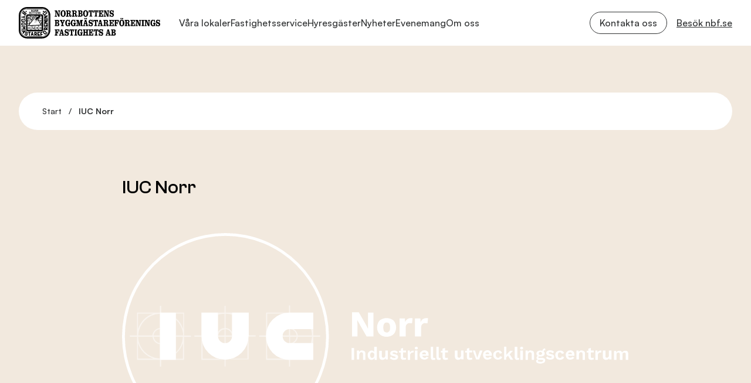

--- FILE ---
content_type: text/html; charset=UTF-8
request_url: https://fastighet.nbf.se/hyresgaster/iuc-norrbotten/
body_size: 20412
content:
<!doctype html>
<html lang="sv">

<head>

    <!-- Google Tag Manager -->
    <script>
        (function(w, d, s, l, i) {
            w[l] = w[l] || [];
            w[l].push({
                'gtm.start': new Date().getTime(),
                event: 'gtm.js'
            });
            var f = d.getElementsByTagName(s)[0],
                j = d.createElement(s),
                dl = l != 'dataLayer' ? '&l=' + l : '';
            j.async = true;
            j.src =
                'https://www.googletagmanager.com/gtm.js?id=' + i + dl;
            f.parentNode.insertBefore(j, f);
        })(window, document, 'script', 'dataLayer', 'GTM-KKMNFWG');
    </script>
    <!-- End Google Tag Manager -->

    
    <link rel="preload" nonce="iaDwlJk34k/6jcFyBj+1tEFs71Y="  href="/wp-content/themes/nbf-fastigheter/build/assets/ClashGrotesk-Bold.602a56af.woff2" as="font" type="font/woff2" crossorigin="anonymous"><link rel="preload" nonce="iaDwlJk34k/6jcFyBj+1tEFs71Y="  href="/wp-content/themes/nbf-fastigheter/build/assets/ClashGrotesk-Semibold.befc1942.woff2" as="font" type="font/woff2" crossorigin="anonymous"><link rel="preload" nonce="iaDwlJk34k/6jcFyBj+1tEFs71Y="  href="/wp-content/themes/nbf-fastigheter/build/assets/ClashGrotesk-Medium.5c3815cf.woff2" as="font" type="font/woff2" crossorigin="anonymous"><link rel="preload" nonce="iaDwlJk34k/6jcFyBj+1tEFs71Y="  href="/wp-content/themes/nbf-fastigheter/build/assets/ClashGrotesk-Regular.03ad7ecf.woff2" as="font" type="font/woff2" crossorigin="anonymous"><link rel="preload" nonce="iaDwlJk34k/6jcFyBj+1tEFs71Y="  href="/wp-content/themes/nbf-fastigheter/build/assets/ClashGrotesk-Light.f0f7605c.woff2" as="font" type="font/woff2" crossorigin="anonymous"><link rel="preload" nonce="iaDwlJk34k/6jcFyBj+1tEFs71Y="  href="/wp-content/themes/nbf-fastigheter/build/assets/Satoshi-Black.bd11b582.woff2" as="font" type="font/woff2" crossorigin="anonymous"><link rel="preload" nonce="iaDwlJk34k/6jcFyBj+1tEFs71Y="  href="/wp-content/themes/nbf-fastigheter/build/assets/Satoshi-Bold.353a7fbf.woff2" as="font" type="font/woff2" crossorigin="anonymous"><link rel="preload" nonce="iaDwlJk34k/6jcFyBj+1tEFs71Y="  href="/wp-content/themes/nbf-fastigheter/build/assets/Satoshi-Medium.af02a722.woff2" as="font" type="font/woff2" crossorigin="anonymous"><link rel="preload" nonce="iaDwlJk34k/6jcFyBj+1tEFs71Y="  href="/wp-content/themes/nbf-fastigheter/build/assets/Satoshi-Regular.50dca57f.woff2" as="font" type="font/woff2" crossorigin="anonymous"><link rel="preload" nonce="iaDwlJk34k/6jcFyBj+1tEFs71Y="  href="/wp-content/themes/nbf-fastigheter/build/assets/Satoshi-Light.8a24f395.woff2" as="font" type="font/woff2" crossorigin="anonymous"><script type="module" nonce="iaDwlJk34k/6jcFyBj+1tEFs71Y=" crossorigin src="/wp-content/themes/nbf-fastigheter/build/assets/app.4e7907c8.js"></script><link rel="stylesheet" nonce="iaDwlJk34k/6jcFyBj+1tEFs71Y="  href="/wp-content/themes/nbf-fastigheter/build/assets/app.069cb63c.css">
    <meta charset="UTF-8">
    <title>IUC Norr - NBF Fastigheter</title>

    <link href="//www.google-analytics.com" rel="dns-prefetch">

    
    <meta http-equiv="X-UA-Compatible" content="IE=edge,chrome=1">
    <meta name="viewport" content="width=device-width, initial-scale=1.0">
    <script nonce="iaDwlJk34k/6jcFyBj+1tEFs71Y=" type="text/javascript">
        window.BOKAMERA = {
            "configuration": {
                "bookMethods": ["contact-information", "login", "login-facebook"],
                "bookLayout": "service-based",
                "timesLayout": "month",
                "listingLayout": "rows",
                "language": "sv",
                "topOffset": 0,
                "preventAutoscroll": false,
                "scrollAfterStep": 0,
                "company": "7b3df621-2ae2-444b-a929-8bdf867265b8",
                "showNextAvailableTime": true,
                "hideServiceImage": false,
                "showEndTimeOnTimeslots": false,
                "darkTheme": false,
                "translations": []
            }
        }
    </script>

    <meta name='robots' content='index, follow, max-image-preview:large, max-snippet:-1, max-video-preview:-1' />

	<!-- This site is optimized with the Yoast SEO plugin v26.8 - https://yoast.com/product/yoast-seo-wordpress/ -->
	<link rel="canonical" href="https://fastighet.nbf.se/hyresgaster/iuc-norrbotten/" />
	<meta property="og:locale" content="en_US" />
	<meta property="og:type" content="article" />
	<meta property="og:title" content="IUC Norr - NBF Fastigheter" />
	<meta property="og:url" content="https://fastighet.nbf.se/hyresgaster/iuc-norrbotten/" />
	<meta property="og:site_name" content="NBF Fastigheter" />
	<meta property="article:modified_time" content="2024-05-29T09:20:12+00:00" />
	<meta name="twitter:card" content="summary_large_image" />
	<script type="application/ld+json" class="yoast-schema-graph">{"@context":"https://schema.org","@graph":[{"@type":"WebPage","@id":"https://fastighet.nbf.se/hyresgaster/iuc-norrbotten/","url":"https://fastighet.nbf.se/hyresgaster/iuc-norrbotten/","name":"IUC Norr - NBF Fastigheter","isPartOf":{"@id":"https://fastighet.nbf.se/#website"},"datePublished":"2023-05-17T09:19:58+00:00","dateModified":"2024-05-29T09:20:12+00:00","breadcrumb":{"@id":"https://fastighet.nbf.se/hyresgaster/iuc-norrbotten/#breadcrumb"},"inLanguage":"en-US","potentialAction":[{"@type":"ReadAction","target":["https://fastighet.nbf.se/hyresgaster/iuc-norrbotten/"]}]},{"@type":"BreadcrumbList","@id":"https://fastighet.nbf.se/hyresgaster/iuc-norrbotten/#breadcrumb","itemListElement":[{"@type":"ListItem","position":1,"name":"Start","item":"https://fastighet.nbf.se/"},{"@type":"ListItem","position":2,"name":"IUC Norr"}]},{"@type":"WebSite","@id":"https://fastighet.nbf.se/#website","url":"https://fastighet.nbf.se/","name":"NBF Fastigheter","description":"","potentialAction":[{"@type":"SearchAction","target":{"@type":"EntryPoint","urlTemplate":"https://fastighet.nbf.se/?s={search_term_string}"},"query-input":{"@type":"PropertyValueSpecification","valueRequired":true,"valueName":"search_term_string"}}],"inLanguage":"en-US"}]}</script>
	<!-- / Yoast SEO plugin. -->


<link rel='stylesheet' id='wp-block-library-css' href='https://fastighet.nbf.se/wp/wp-includes/css/dist/block-library/style.min.css?ver=6.8.3' type='text/css' media='all' />
<style id='classic-theme-styles-inline-css' type='text/css'>
/*! This file is auto-generated */
.wp-block-button__link{color:#fff;background-color:#32373c;border-radius:9999px;box-shadow:none;text-decoration:none;padding:calc(.667em + 2px) calc(1.333em + 2px);font-size:1.125em}.wp-block-file__button{background:#32373c;color:#fff;text-decoration:none}
</style>
<style id='global-styles-inline-css' type='text/css'>
:root{--wp--preset--aspect-ratio--square: 1;--wp--preset--aspect-ratio--4-3: 4/3;--wp--preset--aspect-ratio--3-4: 3/4;--wp--preset--aspect-ratio--3-2: 3/2;--wp--preset--aspect-ratio--2-3: 2/3;--wp--preset--aspect-ratio--16-9: 16/9;--wp--preset--aspect-ratio--9-16: 9/16;--wp--preset--color--black: #000000;--wp--preset--color--cyan-bluish-gray: #abb8c3;--wp--preset--color--white: #ffffff;--wp--preset--color--pale-pink: #f78da7;--wp--preset--color--vivid-red: #cf2e2e;--wp--preset--color--luminous-vivid-orange: #ff6900;--wp--preset--color--luminous-vivid-amber: #fcb900;--wp--preset--color--light-green-cyan: #7bdcb5;--wp--preset--color--vivid-green-cyan: #00d084;--wp--preset--color--pale-cyan-blue: #8ed1fc;--wp--preset--color--vivid-cyan-blue: #0693e3;--wp--preset--color--vivid-purple: #9b51e0;--wp--preset--gradient--vivid-cyan-blue-to-vivid-purple: linear-gradient(135deg,rgba(6,147,227,1) 0%,rgb(155,81,224) 100%);--wp--preset--gradient--light-green-cyan-to-vivid-green-cyan: linear-gradient(135deg,rgb(122,220,180) 0%,rgb(0,208,130) 100%);--wp--preset--gradient--luminous-vivid-amber-to-luminous-vivid-orange: linear-gradient(135deg,rgba(252,185,0,1) 0%,rgba(255,105,0,1) 100%);--wp--preset--gradient--luminous-vivid-orange-to-vivid-red: linear-gradient(135deg,rgba(255,105,0,1) 0%,rgb(207,46,46) 100%);--wp--preset--gradient--very-light-gray-to-cyan-bluish-gray: linear-gradient(135deg,rgb(238,238,238) 0%,rgb(169,184,195) 100%);--wp--preset--gradient--cool-to-warm-spectrum: linear-gradient(135deg,rgb(74,234,220) 0%,rgb(151,120,209) 20%,rgb(207,42,186) 40%,rgb(238,44,130) 60%,rgb(251,105,98) 80%,rgb(254,248,76) 100%);--wp--preset--gradient--blush-light-purple: linear-gradient(135deg,rgb(255,206,236) 0%,rgb(152,150,240) 100%);--wp--preset--gradient--blush-bordeaux: linear-gradient(135deg,rgb(254,205,165) 0%,rgb(254,45,45) 50%,rgb(107,0,62) 100%);--wp--preset--gradient--luminous-dusk: linear-gradient(135deg,rgb(255,203,112) 0%,rgb(199,81,192) 50%,rgb(65,88,208) 100%);--wp--preset--gradient--pale-ocean: linear-gradient(135deg,rgb(255,245,203) 0%,rgb(182,227,212) 50%,rgb(51,167,181) 100%);--wp--preset--gradient--electric-grass: linear-gradient(135deg,rgb(202,248,128) 0%,rgb(113,206,126) 100%);--wp--preset--gradient--midnight: linear-gradient(135deg,rgb(2,3,129) 0%,rgb(40,116,252) 100%);--wp--preset--font-size--small: 13px;--wp--preset--font-size--medium: 20px;--wp--preset--font-size--large: 36px;--wp--preset--font-size--x-large: 42px;--wp--preset--spacing--20: 0.44rem;--wp--preset--spacing--30: 0.67rem;--wp--preset--spacing--40: 1rem;--wp--preset--spacing--50: 1.5rem;--wp--preset--spacing--60: 2.25rem;--wp--preset--spacing--70: 3.38rem;--wp--preset--spacing--80: 5.06rem;--wp--preset--shadow--natural: 6px 6px 9px rgba(0, 0, 0, 0.2);--wp--preset--shadow--deep: 12px 12px 50px rgba(0, 0, 0, 0.4);--wp--preset--shadow--sharp: 6px 6px 0px rgba(0, 0, 0, 0.2);--wp--preset--shadow--outlined: 6px 6px 0px -3px rgba(255, 255, 255, 1), 6px 6px rgba(0, 0, 0, 1);--wp--preset--shadow--crisp: 6px 6px 0px rgba(0, 0, 0, 1);}:where(.is-layout-flex){gap: 0.5em;}:where(.is-layout-grid){gap: 0.5em;}body .is-layout-flex{display: flex;}.is-layout-flex{flex-wrap: wrap;align-items: center;}.is-layout-flex > :is(*, div){margin: 0;}body .is-layout-grid{display: grid;}.is-layout-grid > :is(*, div){margin: 0;}:where(.wp-block-columns.is-layout-flex){gap: 2em;}:where(.wp-block-columns.is-layout-grid){gap: 2em;}:where(.wp-block-post-template.is-layout-flex){gap: 1.25em;}:where(.wp-block-post-template.is-layout-grid){gap: 1.25em;}.has-black-color{color: var(--wp--preset--color--black) !important;}.has-cyan-bluish-gray-color{color: var(--wp--preset--color--cyan-bluish-gray) !important;}.has-white-color{color: var(--wp--preset--color--white) !important;}.has-pale-pink-color{color: var(--wp--preset--color--pale-pink) !important;}.has-vivid-red-color{color: var(--wp--preset--color--vivid-red) !important;}.has-luminous-vivid-orange-color{color: var(--wp--preset--color--luminous-vivid-orange) !important;}.has-luminous-vivid-amber-color{color: var(--wp--preset--color--luminous-vivid-amber) !important;}.has-light-green-cyan-color{color: var(--wp--preset--color--light-green-cyan) !important;}.has-vivid-green-cyan-color{color: var(--wp--preset--color--vivid-green-cyan) !important;}.has-pale-cyan-blue-color{color: var(--wp--preset--color--pale-cyan-blue) !important;}.has-vivid-cyan-blue-color{color: var(--wp--preset--color--vivid-cyan-blue) !important;}.has-vivid-purple-color{color: var(--wp--preset--color--vivid-purple) !important;}.has-black-background-color{background-color: var(--wp--preset--color--black) !important;}.has-cyan-bluish-gray-background-color{background-color: var(--wp--preset--color--cyan-bluish-gray) !important;}.has-white-background-color{background-color: var(--wp--preset--color--white) !important;}.has-pale-pink-background-color{background-color: var(--wp--preset--color--pale-pink) !important;}.has-vivid-red-background-color{background-color: var(--wp--preset--color--vivid-red) !important;}.has-luminous-vivid-orange-background-color{background-color: var(--wp--preset--color--luminous-vivid-orange) !important;}.has-luminous-vivid-amber-background-color{background-color: var(--wp--preset--color--luminous-vivid-amber) !important;}.has-light-green-cyan-background-color{background-color: var(--wp--preset--color--light-green-cyan) !important;}.has-vivid-green-cyan-background-color{background-color: var(--wp--preset--color--vivid-green-cyan) !important;}.has-pale-cyan-blue-background-color{background-color: var(--wp--preset--color--pale-cyan-blue) !important;}.has-vivid-cyan-blue-background-color{background-color: var(--wp--preset--color--vivid-cyan-blue) !important;}.has-vivid-purple-background-color{background-color: var(--wp--preset--color--vivid-purple) !important;}.has-black-border-color{border-color: var(--wp--preset--color--black) !important;}.has-cyan-bluish-gray-border-color{border-color: var(--wp--preset--color--cyan-bluish-gray) !important;}.has-white-border-color{border-color: var(--wp--preset--color--white) !important;}.has-pale-pink-border-color{border-color: var(--wp--preset--color--pale-pink) !important;}.has-vivid-red-border-color{border-color: var(--wp--preset--color--vivid-red) !important;}.has-luminous-vivid-orange-border-color{border-color: var(--wp--preset--color--luminous-vivid-orange) !important;}.has-luminous-vivid-amber-border-color{border-color: var(--wp--preset--color--luminous-vivid-amber) !important;}.has-light-green-cyan-border-color{border-color: var(--wp--preset--color--light-green-cyan) !important;}.has-vivid-green-cyan-border-color{border-color: var(--wp--preset--color--vivid-green-cyan) !important;}.has-pale-cyan-blue-border-color{border-color: var(--wp--preset--color--pale-cyan-blue) !important;}.has-vivid-cyan-blue-border-color{border-color: var(--wp--preset--color--vivid-cyan-blue) !important;}.has-vivid-purple-border-color{border-color: var(--wp--preset--color--vivid-purple) !important;}.has-vivid-cyan-blue-to-vivid-purple-gradient-background{background: var(--wp--preset--gradient--vivid-cyan-blue-to-vivid-purple) !important;}.has-light-green-cyan-to-vivid-green-cyan-gradient-background{background: var(--wp--preset--gradient--light-green-cyan-to-vivid-green-cyan) !important;}.has-luminous-vivid-amber-to-luminous-vivid-orange-gradient-background{background: var(--wp--preset--gradient--luminous-vivid-amber-to-luminous-vivid-orange) !important;}.has-luminous-vivid-orange-to-vivid-red-gradient-background{background: var(--wp--preset--gradient--luminous-vivid-orange-to-vivid-red) !important;}.has-very-light-gray-to-cyan-bluish-gray-gradient-background{background: var(--wp--preset--gradient--very-light-gray-to-cyan-bluish-gray) !important;}.has-cool-to-warm-spectrum-gradient-background{background: var(--wp--preset--gradient--cool-to-warm-spectrum) !important;}.has-blush-light-purple-gradient-background{background: var(--wp--preset--gradient--blush-light-purple) !important;}.has-blush-bordeaux-gradient-background{background: var(--wp--preset--gradient--blush-bordeaux) !important;}.has-luminous-dusk-gradient-background{background: var(--wp--preset--gradient--luminous-dusk) !important;}.has-pale-ocean-gradient-background{background: var(--wp--preset--gradient--pale-ocean) !important;}.has-electric-grass-gradient-background{background: var(--wp--preset--gradient--electric-grass) !important;}.has-midnight-gradient-background{background: var(--wp--preset--gradient--midnight) !important;}.has-small-font-size{font-size: var(--wp--preset--font-size--small) !important;}.has-medium-font-size{font-size: var(--wp--preset--font-size--medium) !important;}.has-large-font-size{font-size: var(--wp--preset--font-size--large) !important;}.has-x-large-font-size{font-size: var(--wp--preset--font-size--x-large) !important;}
:where(.wp-block-post-template.is-layout-flex){gap: 1.25em;}:where(.wp-block-post-template.is-layout-grid){gap: 1.25em;}
:where(.wp-block-columns.is-layout-flex){gap: 2em;}:where(.wp-block-columns.is-layout-grid){gap: 2em;}
:root :where(.wp-block-pullquote){font-size: 1.5em;line-height: 1.6;}
</style>
<link rel="https://api.w.org/" href="https://fastighet.nbf.se/wp-json/" /><link rel="alternate" title="JSON" type="application/json" href="https://fastighet.nbf.se/wp-json/wp/v2/tenants/559" /><link rel="EditURI" type="application/rsd+xml" title="RSD" href="https://fastighet.nbf.se/wp/xmlrpc.php?rsd" />
<meta name="generator" content="WordPress 6.8.3" />
<link rel='shortlink' href='https://fastighet.nbf.se/?p=559' />
<link rel="alternate" title="oEmbed (JSON)" type="application/json+oembed" href="https://fastighet.nbf.se/wp-json/oembed/1.0/embed?url=https%3A%2F%2Ffastighet.nbf.se%2Fhyresgaster%2Fiuc-norrbotten%2F" />
<link rel="alternate" title="oEmbed (XML)" type="text/xml+oembed" href="https://fastighet.nbf.se/wp-json/oembed/1.0/embed?url=https%3A%2F%2Ffastighet.nbf.se%2Fhyresgaster%2Fiuc-norrbotten%2F&#038;format=xml" />
</head>

<body class="wp-singular tenants-template-default single single-tenants postid-559 wp-theme-nbf-fastigheter">

    <div id="vue-app">

        <section class="site-header section-x-padding py-3 bg-white text-gray-600 sticky top-0 left-0 z-99 w-full transform transition-transform duration-400">
    <div class="section-width mx-auto flex items-center">
        <a href="https://fastighet.nbf.se" class="text-gray-600" aria-label="NBF Logotyp">
            <svg xmlns="http://www.w3.org/2000/svg" width="241" height="54" fill="none"><path fill="#000" d="M39.706 0h-25.55C6.367 0 0 6.366 0 14.157v25.381c0 7.79 6.366 14.157 14.157 14.157h25.549c7.79 0 14.157-6.366 14.157-14.157V14.157C53.863 6.367 47.496 0 39.706 0Zm11.686 39.538c0 6.45-5.278 11.728-11.728 11.728h-25.55c-6.45 0-11.727-5.236-11.727-11.728V14.157c0-6.45 5.236-11.728 11.728-11.728h25.55c6.45 0 11.727 5.278 11.727 11.728v25.381Z"/><path fill="#000" d="M39.706 3.059h-25.55c-6.114 0-11.098 4.984-11.098 11.099v25.381c0 6.115 4.984 11.1 11.099 11.1h25.549c6.115 0 11.1-4.985 11.1-11.1V14.158c0-6.115-4.985-11.1-11.1-11.1Zm10.47 36.48c0 5.78-4.69 10.513-10.512 10.513h-25.55c-5.78 0-10.512-4.69-10.512-10.513V14.158c.042-5.78 4.775-10.513 10.555-10.513h25.549c5.78 0 10.513 4.691 10.513 10.513v25.381h-.042Z"/><path fill="#000" d="M12.44 15.664v22.659a3.226 3.226 0 0 0 3.225 3.225h22.659a3.226 3.226 0 0 0 3.225-3.225v-22.66a3.226 3.226 0 0 0-3.225-3.225h-22.66c-1.758 0-3.224 1.466-3.224 3.226Zm2.429 15.957h1.047l-.545.67 5.403-.25v1.884H14.87V31.62Zm2.639-2.932h.753l-.753.922v-.922Zm3.769-5.78c.126.503.21 1.09.335 1.634l-.544.628h-3.602v-2.303h3.811v.042Zm-.796-3.602c-.46-.46-1.717-.125-1.717-.125a1.814 1.814 0 0 1-.46.167c-.587.252-1.383.587-1.55.461a.911.911 0 0 1-.168-.21.594.594 0 0 1-.084-.25c-.042-.21-.042-.42.084-.42.293-.083 2.178-.67 2.806-.963.628-.293 1.047-.712 1.466-.796.377-.083 1.424.042 2.052 0 .084 0 .126 0 .21-.041.042 0 .126-.042.21-.042h.209c.167 0 .377-.042.544-.042.712-.084 1.466-.168 1.466-.168s-.21.084-.335.168l-.084.084c-.167.041-.125.041-.88.167-.292.042-.502.126-.711.21-.252.125-.461.293-.629.502-.46.586-.46 1.34-.46 1.34v.042l.042.335.041.252.042.418.042.42c-.042.083-.125.125-.167.209l-.126.125c-.21.126-.419.168-.544.168h-.168c-.084 0-.167-.042-.167-.042s-.042-.126-.126-.293c0-.042-.042-.084-.084-.126l-.042-.084a1.957 1.957 0 0 0-.21-.418c-.041-.084-.083-.21-.125-.294-.125-.251-.251-.46-.335-.628l-.042-.126Zm7.162-2.22L25.8 19.392H23.54v-.67c.125-.251.377-.46.88-.544h.125c.67-.126.67-.126.838-.168.25-.042.502-.21.628-.251.21-.252.335-.461.419-.67h1.214Zm11.435 16.838h-4.943V31.62h4.943v2.304Zm-10.765 0v-2.262h5.194v2.262h-5.193ZM22.492 21.82c.041 0 .083-.042.125-.042.042.167.084.335.126.544.042.21.084.377.168.628v.042l-.126.168-.587.712-.125.167c-.084-.377-.126-.712-.21-1.047l-.125-.628c0-.084-.042-.168-.042-.251.042 0 .084 0 .167-.042.21-.126.42-.168.629-.252Zm.963.46h-.042c-.084-.335-.167-.628-.21-.88.085-.083.126-.167.21-.25 0 0 .042-.629.042-1.173h1.927l-1.927 2.303Zm-5.947 8.796.083-.084 1.843-2.304.503-.628 1.843-2.303.083-.084.252-.293.167-.21.084-.084.126-.167.628-.754.126-.168.25-.293.252-.293.126-.168.293-.376.251-.294.252-.293 1.842-2.303.168-.21.084-.084.21-.25 1.842-2.305.335-.418.252.419.46.753.293.503-.293.251-.963.754-.545.419c-.041.042-.083.126-.125.168-.084.125-.084.335-.042.502 0 .084.042.126.042.21-.293.209-.67.46-.964.67a.915.915 0 0 0-.209.167c-.251.21-.293.42-.293.587v.125c0 .084.042.168.084.252.083.125.167.209.25.293.127.084.294.167.462.21.377.083 1.633.167 2.513.25h.041l-2.848 1.885-.083.042a.597.597 0 0 0-.21.46v.168c.042.168.126.377.293.545.126.168.336.293.461.377l.126.042.167.083h.042l.084-.041h-.042l.126-.084h-.042l.754-.377a9.608 9.608 0 0 0 1.214-.67c.168-.126.377-.21.545-.335.167-.084.293-.168.419-.293.042-.042.125-.084.167-.126.42-.293.754-.503.754-.503a.795.795 0 0 0 .419-.712c0-.083 0-.21-.042-.293a1.533 1.533 0 0 0-.419-.67c-.293-.251-.628-.335-.712-.335-.042 0-.419-.126-1.089-.21l-.586-.041h-.21c-.167 0-.335-.042-.502-.042.084-.042.167-.126.251-.168l.252.126c.125.042.25.084.377.084a.475.475 0 0 0 .334-.126l1.508-1.215.796 1.34.377.629 1.382 2.303.377.629 1.382 2.303.377.629.21.335.628 1.005.126.21h-.126l-.628.041-5.152.335h-.586l-5.152.252H24.46l-.628.041H22.952l-.419.042-4.984.252h-.125l.084-.084Zm19.56-2.974L35.684 25.8h2.304v2.304h-.922Zm-10.765 6.953c.126.67.126 1.298-.67 1.55a.817.817 0 0 1-.544-.042c-.126-.042-.21-.126-.294-.252-.167-.167-.293-.335-.335-.544-.042-.126-.126-.628-.251-1.215v-.042l-.126-.628c-.125-.712-.251-1.508-.377-2.052h.168l1.298-.084h.168c.251.838.46 1.55.67 2.136.042.168.126.335.167.46 0 .043.042.084.042.126 0 .335.084.503.084.587Zm2.178-12.775c-.126.335 1.173.293 1.76.377.209.042.376.042.502.084.377.042.544.126.544.126h.042c.042 0 .084.042.126.042.21.083.586.293.712.753.167.461-.252.67-.252.67l-.628.42a4.141 4.141 0 0 1-.628.376c-.042.042-.084.042-.126.084l-1.005.628a6.257 6.257 0 0 1-.754.377c-.544.252-.754.335-.796.377-.041-.042-.377-.167-.586-.419a.855.855 0 0 1-.21-.377c-.083-.293.084-.418.084-.418l.336-.21 2.512-1.55s.377-.167.503-.335c.084-.083.084-.167 0-.209-.042 0-.084-.042-.167-.042-.545-.042-1.424-.125-2.095-.167-.377-.042-.712-.084-.837-.084-.126-.042-.294-.084-.377-.21-.084-.083-.126-.167-.168-.25a.418.418 0 0 1 .168-.462l.042-.041c.251-.21.712-.545 1.089-.796.083.125.167.293.25.419l.127.167c.083.126.167.21.293.293-.168.126-.335.21-.46.335v.042Zm6.869 2.932-1.382-2.303h2.597v2.303H35.35Zm-1.76-5.194v2.262l-1.13-1.885.46-.377h.67ZM21.404 31.956l1.717-.083c.084.586.21 1.34.335 2.01h-2.052v-1.927Zm5.11 1.969c-.168-.545-.377-1.298-.629-2.136l1.843-.084v2.22h-1.215Zm12.565-2.932h-.252l-1.382-2.304h1.634v2.304Zm0-2.89h-.461V25.8h.46v2.304Zm0-2.89h-1.885V22.91h1.885v2.303Zm0-2.932h-4.9v-2.303h4.9v2.303Zm-5.403-2.89 1.968-1.591v1.591h-1.968Zm-2.807-1.633-.418-.67h1.256l-.838.67Zm-10.554 2.974.251.628.335.712h.21c0 .042.041.125.041.167h-.837v-1.508Zm.293 5.067-1.634 2.053v-2.053h1.634Zm2.932 8.712c.125.712.251 1.34.293 1.508.084.251.21.46.335.67v.126h-6.325V34.51h5.697Zm3.057 2.304c.503-.545.377-1.34.252-1.76l-.042-.167c0-.084-.042-.167-.126-.377h4.398v2.304h-4.482Zm5.11-2.304H36.9v2.304h-5.194V34.51Zm5.822 0h1.592v2.304h-1.592V34.51Zm1.55-15.12h-2.806v-2.094l.25-.21h2.556v2.304Zm-5.403-3.853-1.215.963h-2.346l-.837-1.382-1.131 1.382h-.796V14.91h6.325v.628Zm-6.953.963h-.46c-.252-.335-.797-.46-.797-.46s-1.507.167-2.177.209l-.294.042c-.21.042-.754 0-1.13 0-.503-.042-.838-.042-1.131 0-.126 0-.21.042-.335.084v-1.508h6.324V16.5Zm-7.665.628c-.46.21-1.885.67-2.43.838v-.88h2.556l-.126.043ZM16 18.26c-.21.168-.377.42-.42.754v.42h-.711v-2.305h1.13v1.131Zm-.252 1.76c.126.25.293.46.503.628.544.377 1.173.125 2.43-.42 0 0 .292-.125.334-.125a.32.32 0 0 0 .21-.084h.419v2.304h-4.775V20.02h.88Zm1.173 2.89v2.303h-2.01V22.91h2.01Zm1.424 2.89v2.303H14.87V25.8h3.476Zm-1.424 2.89v1.675l-.502.628h-1.55v-2.304h2.052Zm.293 5.821v2.304H14.87V34.51h2.345Zm21.068 4.566h-4.314V37.4h-.628v1.676h-5.194V37.4h-.628v1.676h-6.283V37.4h-.628v1.676h-4.942a.795.795 0 0 1-.796-.796v-.88h24.209v.88a.77.77 0 0 1-.796.796Zm0-24.167c.419 0 .796.335.796.795v.796h-2.304v-.125c-.042-.294-.21-.629-.46-.922l-.126-.167a1.987 1.987 0 0 0-.42-.42h2.514v.043Zm-3.98.125v-.125h.169l-.168.125Zm-18.637-.125h4.146V16.5H14.87v-.796c0-.46.377-.795.796-.795ZM6.785 11.516c.545.461 1.09.796 1.76.42-.168.586.125 1.005.67 1.465.46.419.879.628 1.256.628.084 0 .168 0 .21-.041.376-.084.753-.335 1.298-.964l1.508-1.926-5.194-4.566-1.592 2.053c-.88 1.005-1.13 1.8.084 2.931Zm.754-1.968v-.084l.754-.88 1.173 1.048-.46.544c-.504.545-.671.67-1.132.251-.46-.418-.419-.67-.335-.88Zm2.513 1.34.377-.46 1.09.963-.336.419-.084.125c-.21.252-.377.42-.544.42a.584.584 0 0 1-.377-.168c-.545-.461-.587-.838-.126-1.299ZM7.33 17.926l4.314 2.01-.084-1.55-2.723-1.214 2.597-1.382-.083-1.55-4.063 2.262-2.639.084.084 1.466 2.597-.126ZM7.036 25.424h1.34v-2.387H7.12V24h-.084c-1.13 0-1.13-.21-1.13-1.215 0-1.089.042-1.256 1.382-1.256h1.508c1.214 0 1.34.083 1.34 1.256 0 .419 0 .754-.084.922-.084.125-.21.25-.712.25h-.167v1.383h.167c.838 0 1.382-.126 1.717-.46.461-.461.461-1.173.461-1.97v-.125c0-1.8-.419-2.639-2.722-2.639H7.288c-2.346 0-2.765.796-2.765 2.64 0 2.135.461 2.638 2.513 2.638ZM43.601 7.833l-1.089.838 1.466 1.843 1.005-.754-.586-.754.084-.042c.88-.67 1.005-.544 1.633.252.67.88.712 1.005-.293 1.843l-1.215.92c-.963.713-1.13.755-1.884-.167-.336-.418-.545-.67-.503-.88 0-.167.167-.334.419-.502l.126-.084-.838-1.089-.126.084c-.67.503-1.005.964-1.089 1.424-.084.628.335 1.173.838 1.843l.084.126c.628.796 1.172 1.298 1.884 1.298.545 0 1.131-.251 1.927-.88l1.215-.92c.921-.713 1.34-1.257 1.382-1.802.084-.628-.293-1.214-.838-1.968-1.298-1.801-1.968-1.885-3.602-.629ZM7.036 31.747h1.34v-2.345H7.12v.963h-.084c-1.13 0-1.13-.21-1.13-1.215 0-1.089.042-1.256 1.382-1.256h1.508c1.214 0 1.34.084 1.34 1.256 0 .42 0 .754-.084.922-.084.126-.21.251-.712.251h-.167v1.382h.167c.838 0 1.382-.125 1.717-.46.461-.461.461-1.173.461-1.969v-.126c0-1.8-.419-2.638-2.722-2.638H7.288c-2.346 0-2.765.796-2.765 2.638 0 2.095.461 2.597 2.513 2.597ZM4.733 38.491h6.743v-1.675l-2.01-1.13 2.01-1.174V32.88H4.733v1.466l4.272.042-1.675.795v.964l1.633.88h-4.23v1.465ZM11.1 39.957H4.397l.586 1.382H6.2l1.089 2.471-.796.796.628 1.466 4.607-4.565-.628-1.55Zm-1.467 1.382-1.047.964-.502-.964h1.55ZM14.324 42.722c-.754-.377-1.508-.754-2.178-.503-.377.126-.712.46-.963 1.005-.796 1.592.126 2.095 1.173 2.68l.21.127c.083.041.209.125.292.167.629.335.754.419.503.963-.126.294-.251.42-.335.461-.168.042-.419 0-.88-.251-1.005-.503-1.047-.587-.837-1.047l.167-.377-1.298-.629-.168.377c-.796 1.634.377 2.22 1.508 2.765l.084.042c.586.293 1.13.544 1.633.544.126 0 .293 0 .42-.084.418-.125.753-.502 1.046-1.172.712-1.466.21-1.885-1.424-2.765-1.005-.586-1.005-.586-.754-1.13.084-.21.168-.336.293-.336.168-.041.545.084 1.048.335.753.377.795.461.586.88l-.168.293 1.215.587.168-.294c.754-1.633-.377-2.178-1.34-2.638ZM22.115 42.429l-1.676 6.869h1.257l.293-1.257h1.843l.335 1.257h1.256l-1.717-6.87h-1.591Zm1.34 3.853H22.45l.502-1.885.503 1.885ZM30.785 44.9c0-1.634-.67-2.43-2.136-2.471h-2.137v6.869h1.55v-1.383h.42c.292 0 .67.084.67.796v.587H30.7v-.587c0-.754-.126-1.298-.754-1.55.838-.418.838-1.55.838-2.261Zm-2.723-.754h.21c.837 0 .921.084.921.921 0 .838-.126 1.006-1.005 1.006h-.126v-1.927ZM33.59 47.538h1.844v-1.465H33.59v-2.095h2.303v-1.55h-4.02v6.87h4.062v-1.383h-2.345v-.377ZM47.37 35.474c-.46-.88-1.59-.88-2.303-.88-1.633 0-2.43.755-2.471 2.388v2.388h6.869v-1.718h-1.382v-.46c0-.545.251-.796.796-.796h.586v-1.718h-.587c-.712-.041-1.256.126-1.507.796Zm-3.015 2.136v-.293c0-.921.126-1.047.922-1.047.837 0 1.005.168 1.005 1.13v.169h-1.927v.041ZM48.125 31.664h-.377V29.57h-1.466v2.094h-2.094v-2.597h-1.55v4.482h6.869v-4.524h-1.382v2.64ZM38.617 43.978h1.675v-1.55h-3.434v6.87h1.759v-1.76h1.801v-1.465h-1.801v-2.095ZM45.737 41.298c-1.424-1.507-2.345-1.214-3.56-.125-.628.586-1.089 1.089-1.089 1.675 0 .503.251 1.047.963 1.76l1.131 1.172c.754.796 1.34 1.13 1.885 1.13.545 0 1.09-.334 1.717-.92.545-.503 1.047-1.048 1.09-1.676.041-.544-.294-1.13-1.006-1.843l-1.13-1.173Zm.503 2.974c0 .168-.21.377-.503.628-.628.587-.712.67-1.466-.125l-1.13-1.173c-.294-.335-.461-.544-.461-.712 0-.168.167-.335.502-.67.587-.545.754-.67 1.424.042l1.131 1.172c.377.42.503.67.503.838ZM42.638 24.753l2.89-.084-2.89 2.094v1.675h6.869v-1.675h-3.602l3.602-2.639v-1.047h-6.87v1.675ZM42.638 16.167l2.89-.084-2.89 2.136v1.633h6.869V18.22h-3.602l3.602-2.639v-1.047h-6.87v1.634ZM11.56 39.958a.554.554 0 0 0 .544-.544.554.554 0 0 0-.544-.545.554.554 0 0 0-.545.545c-.041.293.21.544.545.544ZM12.649 41.759a.554.554 0 0 0 .544-.545c0-.293-.25-.586-.544-.586a.554.554 0 0 0-.545.544c0 .294.21.587.545.587ZM16.251 43.685h1.173v5.654h1.591v-5.654h1.173v-1.34h-3.937v1.34ZM42.89 40.042a.554.554 0 0 0-.545-.545.554.554 0 0 0-.545.545c0 .293.251.544.545.544a.554.554 0 0 0 .544-.544ZM41.34 41.463a.554.554 0 0 0-.545-.544.554.554 0 0 0-.545.544c0 .294.252.545.545.545.293 0 .544-.21.544-.545ZM49.632 20.65H42.68v1.885h6.952V20.65ZM41.968 8.626c.586 0 1.047-.46 1.047-1.047 0-.586-.46-1.047-1.047-1.047s-1.047.461-1.047 1.047c0 .587.46 1.047 1.047 1.047ZM12.523 8.626c.587 0 1.047-.46 1.047-1.047 0-.586-.46-1.047-1.047-1.047-.586 0-1.047.461-1.047 1.047 0 .587.46 1.047 1.047 1.047ZM21.989 5.864l1.215 2.094h.67v-3.1h-.628v2.053l-1.257-2.053h-.628v3.1h.628V5.864ZM24.712 7.539c.125.126.293.251.46.335.168.084.377.126.628.126.252 0 .42-.042.629-.126.167-.084.335-.21.46-.335.126-.126.21-.293.294-.503.083-.21.083-.419.083-.628 0-.21-.041-.419-.083-.628-.084-.21-.168-.377-.293-.503-.126-.167-.294-.251-.461-.335a1.399 1.399 0 0 0-.628-.126 1.53 1.53 0 0 0-.629.126c-.167.084-.335.21-.46.335a3.13 3.13 0 0 0-.294.503c-.083.21-.083.419-.083.628 0 .21.041.419.083.628.084.21.168.377.294.503Zm.335-1.508c.041-.126.083-.251.125-.335l.252-.251a.837.837 0 0 1 .377-.084c.167 0 .293.042.377.084a.712.712 0 0 1 .25.251c.084.084.126.21.126.335.042.126.042.251.042.377s0 .251-.042.377c-.041.126-.083.251-.125.335l-.252.251a.837.837 0 0 1-.377.084.837.837 0 0 1-.377-.084.712.712 0 0 1-.25-.251.476.476 0 0 1-.126-.335c-.042-.126-.042-.251-.042-.377s0-.251.042-.377ZM28.355 6.743h.67c.168 0 .294.042.378.126.083.084.125.21.125.335v.419c0 .083 0 .125.042.167 0 .042.042.126.042.168h.67c-.042-.042-.042-.084-.084-.168 0-.083-.042-.125-.042-.21v-.376c0-.084 0-.168-.041-.251a.32.32 0 0 0-.084-.21.578.578 0 0 0-.126-.167.915.915 0 0 0-.21-.126c.168-.084.294-.168.378-.293a.844.844 0 0 0 .125-.46c0-.127 0-.21-.042-.336-.041-.084-.083-.21-.167-.251a.676.676 0 0 0-.293-.168c-.126-.042-.21-.084-.377-.084h-1.634v3.1h.67V6.743Zm0-1.34h.712c.168 0 .252.042.335.084.084.083.126.167.126.335 0 .167-.042.251-.125.335-.084.084-.21.084-.336.084h-.712v-.838ZM31.413 6.743h.67c.168 0 .293.042.377.126.084.084.126.21.126.335v.419c0 .083 0 .125.042.167 0 .042.041.126.041.168h.67c-.041-.042-.041-.084-.083-.168 0-.083-.042-.125-.042-.21v-.376c0-.084 0-.168-.042-.251a.32.32 0 0 0-.084-.21.578.578 0 0 0-.125-.167.915.915 0 0 0-.21-.126c.168-.084.293-.168.377-.293a.845.845 0 0 0 .126-.46c0-.127 0-.21-.042-.336-.042-.084-.084-.21-.168-.251a.675.675 0 0 0-.293-.168c-.125-.042-.21-.084-.377-.084h-1.633v3.1h.67V6.743Zm0-1.34h.712c.167 0 .251.042.335.084.084.083.126.167.126.335 0 .167-.042.251-.126.335-.084.084-.21.084-.335.084h-.712v-.838ZM19.476 11.435c.126-.042.251-.083.335-.167.084-.084.168-.168.251-.293.084-.126.084-.252.084-.42 0-.209-.042-.376-.126-.502a.642.642 0 0 0-.418-.293c.125-.084.251-.168.293-.251.084-.084.125-.252.125-.377 0-.126-.041-.252-.083-.377a1.107 1.107 0 0 0-.21-.252 2.038 2.038 0 0 0-.293-.125c-.126-.042-.251-.042-.377-.042h-1.424v3.057H19.1a.407.407 0 0 0 .377.042Zm-1.173-2.513h.796c.042 0 .084.042.126.042.042.042.083.042.083.126.042.042.042.084.042.167a.38.38 0 0 1-.125.294c-.042.083-.168.083-.294.083h-.67v-.712h.042Zm0 2.053v-.838h.712c.126 0 .252.042.335.084.084.084.126.167.126.335 0 .084 0 .167-.042.21-.042.041-.042.083-.126.125-.041.042-.083.042-.167.084s-.126 0-.168 0h-.67ZM20.816 11.1c.126.125.294.25.461.335a1.4 1.4 0 0 0 .628.125c.252 0 .42-.042.628-.126a1.86 1.86 0 0 0 .461-.335c.126-.125.21-.293.294-.502.083-.21.083-.419.083-.628 0-.21-.042-.461-.083-.629-.084-.21-.168-.377-.294-.502a1.86 1.86 0 0 0-.46-.335 1.398 1.398 0 0 0-.629-.126 1.53 1.53 0 0 0-.628.126c-.168.083-.335.209-.46.335-.126.167-.21.335-.294.502-.084.21-.084.42-.084.629 0 .209.042.418.084.628.042.21.168.335.293.502Zm.335-1.55c.042-.126.084-.252.126-.335l.251-.252a.836.836 0 0 1 .377-.083c.168 0 .293.041.377.083a.71.71 0 0 1 .252.252c.083.083.125.209.125.335.042.125.042.251.042.377 0 .125 0 .251-.042.377a2.885 2.885 0 0 1-.125.335l-.252.251a.836.836 0 0 1-.377.084.836.836 0 0 1-.377-.084.712.712 0 0 1-.251-.251.476.476 0 0 1-.126-.335c-.041-.126-.041-.252-.041-.377 0-.084 0-.252.041-.377ZM25.172 11.476V8.962h.88v-.544H23.58v.544h.921v2.514h.67ZM27.727 11.476V8.962h.88v-.544h-2.43v.544h.88v2.514h.67ZM31.203 8.962v-.544h-2.261v3.058h2.303v-.545h-1.633v-.754h1.466v-.544h-1.466v-.67h1.591ZM31.664 8.418v3.058h.628V9.422l1.257 2.053h.628V8.418h-.586v2.052l-1.257-2.052h-.67ZM36.272 10.973c-.042.042-.126.042-.21.042h-.21c-.083 0-.167 0-.25-.042-.084-.042-.168-.042-.21-.084-.042-.042-.126-.084-.126-.167-.042-.084-.042-.168-.042-.252h-.628c0 .21.042.335.084.503.084.125.167.251.293.335.126.084.251.168.419.21.167.041.335.083.46.083.21 0 .378-.042.545-.084a.811.811 0 0 0 .377-.209c.084-.084.168-.21.251-.293.042-.126.084-.252.084-.377 0-.126 0-.21-.042-.293-.042-.084-.084-.168-.125-.21-.042-.084-.126-.125-.168-.167-.084-.042-.126-.084-.21-.126-.083-.042-.125-.042-.167-.084-.042 0-.125-.042-.125-.042a6.873 6.873 0 0 1-.461-.125c-.126-.042-.21-.084-.294-.084-.083-.042-.125-.084-.125-.084-.042-.042-.042-.084-.042-.167 0-.084 0-.126.042-.168l.125-.126c.042-.041.084-.041.126-.041h.168c.084 0 .167 0 .21.041.083 0 .125.042.167.084l.125.126c.042.042.042.126.042.21h.629c0-.168-.042-.336-.084-.461a1.821 1.821 0 0 0-.252-.294c-.125-.083-.25-.125-.377-.167-.125-.042-.293-.042-.46-.042-.126 0-.252 0-.42.042a1.488 1.488 0 0 0-.376.167c-.126.084-.21.168-.251.294-.084.125-.084.25-.084.418 0 .126.042.252.084.377.041.084.125.168.21.252a.675.675 0 0 0 .292.167c.126.042.21.084.335.126.126.042.21.042.335.084.126.041.21.041.294.083.083.042.167.084.209.126a.32.32 0 0 1 .084.21c0 .083 0 .125-.042.209-.126-.084-.168-.042-.21 0ZM62.449 7.876v6.492c0 .418-.168.628-.46.628h-.713v1.382h3.686v-1.382h-.712c-.293 0-.46-.252-.46-.628V8.546h.041l3.309 7.874h2.43V7.876c0-.42.167-.629.46-.629h.712V5.865h-3.728v1.382h.712c.293 0 .461.252.461.629v5.235h-.042l-3.1-7.288h-3.853v1.382h.754c.335 0 .503.252.503.67ZM75.6 16.711c2.64 0 4.356-2.136 4.356-5.612 0-3.477-1.717-5.613-4.356-5.613-2.638 0-4.355 2.136-4.355 5.613 0 3.476 1.717 5.612 4.355 5.612Zm0-9.717c1.215 0 1.76 1.34 1.76 4.147 0 2.806-.545 4.104-1.76 4.104-1.214 0-1.759-1.34-1.759-4.104 0-2.807.545-4.147 1.76-4.147ZM81.632 7.876v6.492c0 .418-.168.628-.461.628h-.712v1.382h4.65v-1.382h-.755c-.293 0-.46-.252-.46-.628v-2.723h.963c.963 0 1.089.21 1.089 1.173v1.298c0 1.885.754 2.597 1.885 2.597 1.55 0 1.968-1.173 1.968-2.722v-.545h-.796v.628c0 .503-.084 1.006-.377 1.006-.335 0-.419-.252-.419-.545V12.86c0-1.299-.502-1.676-1.382-2.01v-.043c1.047-.209 1.801-.88 1.801-2.387 0-1.717-1.005-2.597-2.68-2.597h-5.529v1.382h.754c.293 0 .46.252.46.67Zm2.261-.67h.88c1.089 0 1.633.25 1.633 1.465 0 1.257-.46 1.55-1.34 1.55h-1.13V7.205h-.043ZM91.684 7.876v6.492c0 .418-.168.628-.46.628h-.713v1.382h4.65v-1.382h-.755c-.293 0-.46-.252-.46-.628v-2.723h.963c.963 0 1.089.21 1.089 1.173v1.298c0 1.885.754 2.597 1.885 2.597 1.55 0 1.968-1.173 1.968-2.722v-.545h-.796v.628c0 .503-.083 1.006-.377 1.006-.335 0-.418-.252-.418-.545V12.86c0-1.299-.503-1.676-1.383-2.01v-.043c1.048-.209 1.802-.88 1.802-2.387 0-1.717-1.006-2.597-2.681-2.597h-5.529v1.382h.754c.293 0 .46.252.46.67Zm2.262-.67h.88c1.088 0 1.633.25 1.633 1.465 0 1.257-.461 1.55-1.34 1.55h-1.132V7.205h-.041ZM101.945 7.874v6.493c0 .418-.167.628-.46.628h-.67v1.382h4.816c2.304 0 3.225-.796 3.225-2.848 0-1.927-1.089-2.304-2.094-2.723v-.041c.963-.294 1.717-1.09 1.717-2.514 0-1.424-.795-2.47-2.513-2.47h-5.151v1.381h.67c.293.042.46.294.46.712Zm2.262-.67h.67c.796 0 1.382.335 1.382 1.466 0 1.173-.586 1.508-1.382 1.508h-.67V7.204Zm0 4.398h.796c.838 0 1.508.335 1.508 1.675 0 1.383-.67 1.676-1.508 1.676h-.796v-3.35ZM113.924 16.711c2.639 0 4.356-2.136 4.356-5.612 0-3.477-1.717-5.613-4.356-5.613-2.638 0-4.356 2.136-4.356 5.613.042 3.476 1.718 5.612 4.356 5.612Zm0-9.717c1.215 0 1.759 1.34 1.759 4.147 0 2.806-.544 4.104-1.759 4.104-1.214 0-1.759-1.34-1.759-4.104.042-2.807.586-4.147 1.759-4.147ZM121.757 7.204v7.12c0 .42-.168.629-.461.629h-.754v1.382h4.649v-1.382h-.712c-.293 0-.461-.252-.461-.628v-7.12c1.382 0 1.718 1.005 1.718 2.638h1.13V5.78h-7.916v4.063h1.131c-.042-1.592.335-2.639 1.676-2.639ZM130.385 7.204v7.12c0 .42-.168.629-.461.629h-.754v1.382h4.649v-1.382h-.712c-.293 0-.461-.252-.461-.628v-7.12c1.383 0 1.718 1.005 1.718 2.638h1.13V5.78h-7.916v4.063h1.131c-.042-1.592.335-2.639 1.676-2.639ZM137.254 7.874v6.492c0 .42-.168.629-.461.629h-.712v1.382h7.916v-4.314h-1.131c0 2.555-.67 2.932-1.927 2.932h-1.466v-3.31h.712c.419 0 .587.713.587 1.341v.377h1.005V8.544h-1.005v.336c0 1.005-.252 1.34-.964 1.34h-.377V7.162h1.173c1.55 0 2.178.335 2.178 2.639h1.131V5.738h-7.958V7.12h.754c.377.084.545.336.545.754ZM145.924 7.876v6.492c0 .418-.168.628-.461.628h-.712v1.382h3.686v-1.382h-.712c-.294 0-.461-.252-.461-.628V8.546h.042l3.309 7.874h2.429V7.876c0-.42.167-.629.461-.629h.712V5.865h-3.686v1.382h.712c.293 0 .461.252.461.629v5.235h-.042l-3.1-7.288h-3.853v1.382h.754c.293 0 .461.252.461.67ZM159.955 13.862c0 .922-.754 1.382-1.382 1.382-1.425 0-2.43-1.172-2.597-2.848h-1.131v4.189h1.005l.293-.838c.754.754 1.676 1.005 2.597 1.005 1.634 0 3.309-.88 3.309-3.392 0-4.524-5.194-2.932-5.194-4.943 0-1.047.629-1.382 1.341-1.382 1.047 0 2.178.922 2.345 2.597h1.089V5.695h-1.005l-.21.754c-.67-.587-1.466-.922-2.261-.922-1.634 0-3.435.712-3.435 3.351.042 4.524 5.236 2.68 5.236 4.984ZM61.82 31.162h-.67v1.382h4.817c2.304 0 3.225-.796 3.225-2.848 0-1.927-1.089-2.304-2.094-2.723v-.041c.963-.294 1.717-1.09 1.717-2.514 0-1.424-.796-2.47-2.513-2.47H61.15v1.381h.67c.294 0 .461.252.461.629v6.492c0 .502-.167.712-.46.712Zm2.723-7.749h.67c.796 0 1.382.335 1.382 1.466 0 1.173-.586 1.508-1.382 1.508h-.67v-2.974Zm0 4.398h.796c.838 0 1.508.335 1.508 1.675 0 1.383-.67 1.676-1.508 1.676h-.796V27.81ZM78.616 23.413v-1.382h-3.434v1.382h.502c.252 0 .377.084.377.252 0 .167-.126.419-.167.544l-1.047 2.178-1.048-2.178c-.041-.125-.167-.377-.167-.544 0-.21.126-.252.377-.252h.502v-1.382h-4.565v1.382h.251c.629 0 .838.21 1.173.88l1.885 4.02v2.22c0 .42-.168.629-.46.629h-.797v1.382h4.775v-1.382h-.796c-.293 0-.46-.251-.46-.628v-2.22l2.136-4.482c.167-.335.377-.419.837-.419h.126ZM87.118 29.027c0-.419.168-.628.461-.628h.545v-1.383h-4.356V28.4h.628c.293 0 .46.251.46.628v1.34c0 .754-.544 1.005-1.004 1.005-1.383 0-2.053-1.34-2.053-4.062 0-2.765.67-4.147 2.053-4.147 1.214 0 1.926 1.466 1.968 3.016h1.131v-4.314h-1.089l-.251.88a2.76 2.76 0 0 0-2.136-1.048c-2.555 0-4.23 2.136-4.23 5.738 0 3.56 1.758 5.445 4.23 5.445.795 0 1.675-.251 2.345-.963l.251.796h1.047v-3.686ZM92.73 32.88c.797 0 1.676-.251 2.346-.963l.252.796h1.047v-3.686c0-.419.167-.628.46-.628h.545v-1.383h-4.356V28.4h.628c.294 0 .461.251.461.628v1.34c0 .754-.544 1.005-1.005 1.005-1.382 0-2.052-1.34-2.052-4.062 0-2.765.67-4.147 2.052-4.147 1.215 0 1.927 1.466 1.968 3.016h1.131v-4.314h-1.089l-.251.88a2.76 2.76 0 0 0-2.136-1.048c-2.555 0-4.23 2.136-4.23 5.738 0 3.602 1.759 5.445 4.23 5.445ZM103.453 28.48l-1.382-6.493h-4.314v1.383h.712c.293 0 .46.25.46.628v6.492c0 .419-.167.628-.46.628h-.712V32.5h3.435v-1.382h-.503c-.293 0-.461-.251-.461-.628v-6.827h.042l1.885 8.92h1.759l1.885-8.753h.042v6.744c0 .418-.168.628-.461.628h-.503v1.382h4.356v-1.382h-.754c-.293 0-.46-.252-.46-.629V24.04c0-.42.167-.629.46-.629h.67V22.03h-4.272l-1.424 6.45ZM113.128 31.162h-.335c-.335 0-.754-.042-.754-.293 0-.21.042-.461.168-1.006l.126-.628h2.429l.251 1.131c.042.252.042.419.042.587 0 .167-.293.25-.67.25h-.377v1.383h4.356v-1.382h-.419c-.419 0-.586-.21-.838-1.215l-2.01-7.958h-2.387l-2.011 7.958c-.251.963-.419 1.215-.838 1.215h-.418v1.382h3.518v-1.424h.167Zm.419-6.785.88 3.434h-1.717l.837-3.434ZM114.343 19.854c0 .712.419 1.257.963 1.257.545 0 .964-.545.964-1.257 0-.67-.419-1.256-.964-1.256-.544 0-.963.586-.963 1.256ZM111.746 19.854c0 .712.419 1.257.964 1.257.544 0 .963-.545.963-1.257 0-.67-.419-1.256-.963-1.256-.545 0-.964.586-.964 1.256ZM122.887 31.414c-1.424 0-2.429-1.172-2.596-2.848h-1.131v4.189h1.005l.293-.838c.754.754 1.675 1.005 2.597 1.005 1.633 0 3.309-.88 3.309-3.392 0-4.524-5.194-2.932-5.194-4.943 0-1.047.628-1.382 1.34-1.382 1.048 0 2.178.922 2.346 2.597h1.089v-3.937h-1.005l-.21.754c-.67-.587-1.466-.922-2.261-.922-1.634 0-3.435.712-3.435 3.351 0 4.565 5.194 2.722 5.194 4.984.042.922-.712 1.382-1.341 1.382ZM129.924 23.411v7.12c0 .42-.168.629-.461.629h-.754v1.382h4.649V31.16h-.712c-.293 0-.46-.251-.46-.628v-7.12c1.382 0 1.717 1.005 1.717 2.638h1.131v-4.063h-7.916v4.063h1.131c-.084-1.633.293-2.639 1.675-2.639ZM135.034 31.162h-.419v1.382h3.518v-1.382h-.335c-.335 0-.754-.042-.754-.293 0-.21.042-.461.168-1.006l.125-.628h2.43l.251 1.131c.042.252.042.419.042.587 0 .167-.293.25-.67.25h-.377v1.383h4.356v-1.382h-.419c-.419 0-.587-.21-.838-1.215l-2.01-7.958h-2.388l-2.01 7.958c-.084.963-.251 1.173-.67 1.173Zm3.518-6.785.88 3.434h-1.718l.838-3.434ZM144.709 31.16h-.712v1.382h4.649V31.16h-.754c-.293 0-.461-.251-.461-.628v-2.723h.964c.963 0 1.089.21 1.089 1.173v1.298c0 1.885.754 2.597 1.884 2.597 1.55 0 1.969-1.173 1.969-2.722v-.545h-.796v.628c0 .503-.084 1.006-.377 1.006-.335 0-.419-.252-.419-.545v-1.675c0-1.299-.502-1.676-1.382-2.01v-.043c1.047-.209 1.801-.88 1.801-2.387 0-1.717-1.005-2.597-2.68-2.597h-5.529v1.383h.754c.293 0 .461.25.461.628v6.492c0 .46-.168.67-.461.67Zm2.722-7.749h.88c1.089 0 1.633.252 1.633 1.466 0 1.257-.46 1.55-1.34 1.55h-1.173v-3.016ZM158.572 23.411c1.55 0 2.178.335 2.178 2.639h1.131v-4.063h-7.958v1.383h.754c.293 0 .461.25.461.628v6.492c0 .419-.168.628-.461.628h-.712V32.5h7.916v-4.23h-1.131c0 2.555-.67 2.932-1.926 2.932h-1.466v-3.31h.712c.419 0 .586.713.586 1.341v.377h1.005v-4.858h-1.005v.335c0 1.005-.251 1.34-.963 1.34h-.377v-3.058h1.256v.042ZM162.593 23.411h.754c.293 0 .461.252.461.629v6.492c0 .419-.168.628-.461.628h-.712v1.382h4.649V31.16h-.754c-.293 0-.46-.251-.46-.628v-2.68h.377c.67 0 .963.418.963 1.088v.628h1.005v-4.816h-1.005v.628c0 .67-.251 1.089-.963 1.089h-.377V23.41h1.172c1.55 0 2.178.335 2.178 2.639h1.131v-4.063h-7.958v1.424ZM176.96 21.11c.544 0 .963-.544.963-1.256 0-.67-.419-1.256-.963-1.256-.545 0-.964.586-.964 1.256 0 .712.419 1.257.964 1.257ZM175.619 21.697c-2.638 0-4.356 2.136-4.356 5.613 0 3.476 1.718 5.612 4.356 5.612 2.639 0 4.356-2.136 4.356-5.612 0-3.477-1.717-5.613-4.356-5.613Zm0 9.717c-1.214 0-1.759-1.34-1.759-4.104 0-2.806.545-4.147 1.759-4.147 1.215 0 1.759 1.34 1.759 4.147 0 2.806-.544 4.104-1.759 4.104ZM174.321 21.11c.544 0 .963-.544.963-1.256 0-.67-.419-1.256-.963-1.256-.545 0-.964.586-.964 1.256.042.712.461 1.257.964 1.257ZM189.064 30.282c0 .503-.084 1.006-.377 1.006-.335 0-.419-.252-.419-.545v-1.675c0-1.299-.502-1.676-1.382-2.01v-.043c1.047-.209 1.801-.88 1.801-2.387 0-1.717-1.005-2.597-2.681-2.597h-5.528v1.382h.754c.293 0 .46.252.46.629v6.492c0 .419-.167.628-.46.628h-.712v1.382h4.607v-1.382h-.754c-.293 0-.461-.251-.461-.628V27.81h.964c.963 0 1.089.21 1.089 1.173v1.298c0 1.885.753 2.597 1.884 2.597 1.55 0 1.969-1.173 1.969-2.722v-.545h-.796v.67h.042Zm-3.979-3.895h-1.131v-2.974h.88c1.089 0 1.633.252 1.633 1.466-.042 1.257-.502 1.508-1.382 1.508ZM190.446 23.413h.754c.293 0 .461.252.461.628v6.492c0 .42-.168.629-.461.629h-.712v1.382h7.916v-4.272h-1.131c0 2.555-.67 2.932-1.926 2.932h-1.466v-3.31h.712c.418 0 .586.713.586 1.341v.377h1.005v-4.858h-1.005v.335c0 1.005-.251 1.34-.963 1.34h-.377V23.37h1.172c1.55 0 2.178.335 2.178 2.639h1.131v-4.063h-7.958v1.466h.084ZM204.896 23.413h.712c.293 0 .461.252.461.629v5.277l-3.1-7.288h-3.853v1.382h.754c.293 0 .461.252.461.629v6.492c0 .419-.168.628-.461.628h-.712v1.382h3.686v-1.382h-.712c-.293 0-.461-.251-.461-.628v-5.822h.042l3.309 7.874h2.429v-8.544c0-.42.168-.629.461-.629h.712v-1.382h-3.686v1.382h-.042ZM209.126 23.413h.754c.293 0 .461.126.461.42v6.7c0 .42-.168.629-.461.629h-.712v1.382h4.649v-1.382h-.712c-.293 0-.46-.251-.46-.628v-6.492c0-.587.167-.629.46-.629h.754v-1.382h-4.649v1.382h-.084ZM220.142 23.413h.712c.293 0 .461.252.461.629v5.277h-.042l-3.058-7.288h-3.853v1.382h.754c.293 0 .46.252.46.629v6.492c0 .419-.167.628-.46.628h-.712v1.382h3.686v-1.382h-.713c-.293 0-.46-.251-.46-.628v-5.822h.042l3.308 7.874h2.43v-8.544c0-.42.167-.629.46-.629h.712v-1.382h-3.685v1.382h-.042ZM228.937 28.399h.629c.293 0 .46.251.46.628v1.34c0 .754-.544 1.005-1.005 1.005-1.382 0-2.052-1.34-2.052-4.062 0-2.765.67-4.147 2.052-4.147 1.215 0 1.927 1.466 1.969 3.016h1.131v-4.314h-1.089l-.252.88a2.76 2.76 0 0 0-2.136-1.048c-2.555 0-4.23 2.136-4.23 5.738 0 3.56 1.759 5.445 4.23 5.445.796 0 1.676-.251 2.346-.963l.251.796h1.047v-3.686c0-.419.168-.628.461-.628h.544v-1.383h-4.356V28.4ZM235.848 24.543c0-1.047.629-1.382 1.341-1.382 1.047 0 2.178.922 2.345 2.597h1.089V21.82h-1.005l-.21.754c-.67-.587-1.466-.922-2.261-.922-1.634 0-3.435.712-3.435 3.351 0 4.565 5.194 2.723 5.194 4.984 0 .922-.754 1.382-1.382 1.382-1.424 0-2.43-1.172-2.597-2.848h-1.131v4.189h1.005l.293-.838c.754.754 1.676 1.005 2.597 1.005 1.634 0 3.309-.88 3.309-3.392 0-4.524-5.152-2.932-5.152-4.943ZM69.15 38.197h-7.958v1.382h.754c.294 0 .461.252.461.629V46.7c0 .418-.167.628-.46.628h-.713v1.382h4.65v-1.382h-.755c-.293 0-.46-.251-.46-.628v-2.68h.377c.67 0 .963.418.963 1.088v.628h1.005v-4.774H66.01v.628c0 .67-.251 1.089-.963 1.089h-.377V39.62h1.172c1.55 0 2.22.335 2.22 2.639h1.131v-4.063h-.042ZM76.27 46.197l-2.01-7.958h-2.387l-2.01 7.958c-.252.963-.42 1.215-.838 1.215h-.42v1.382h3.52v-1.382h-.336c-.335 0-.754-.042-.754-.293 0-.21.042-.461.168-1.006l.125-.628h2.43l.25 1.131c.043.251.043.419.043.586 0 .168-.293.252-.67.252h-.377v1.382h4.481v-1.382h-.419c-.377-.084-.544-.294-.795-1.257Zm-4.523-2.178.838-3.434h.042l.88 3.434h-1.76ZM80.25 40.753c0-1.089.628-1.382 1.34-1.382 1.047 0 2.178.921 2.345 2.597h1.09V38.03h-1.006l-.21.754c-.67-.587-1.465-.922-2.261-.922-1.633 0-3.434.712-3.434 3.351 0 4.565 5.193 2.722 5.193 4.984 0 .922-.754 1.382-1.382 1.382-1.424 0-2.43-1.172-2.597-2.848h-1.13v4.189h1.005l.293-.838c.754.754 1.675 1.005 2.597 1.005 1.633 0 3.308-.88 3.308-3.392.042-4.566-5.151-2.932-5.151-4.943ZM86.113 42.26h1.131c0-1.633.377-2.639 1.717-2.639v7.12c0 .42-.167.629-.46.629h-.754v1.382h4.649V47.37h-.712c-.293 0-.46-.252-.46-.628v-7.12c1.381 0 1.716 1.005 1.716 2.638h1.131v-4.063h-7.916v4.063h-.042ZM94.741 39.621h.754c.293 0 .461.126.461.42v6.7c0 .42-.168.629-.46.629h-.713v1.382h4.65V47.37h-.713c-.293 0-.46-.251-.46-.628V40.25c0-.587.167-.629.46-.629h.754V38.24h-4.649v1.382h-.084ZM104.584 44.608h.628c.294 0 .461.251.461.628v1.34c0 .754-.544 1.005-1.005 1.005-1.382 0-2.052-1.34-2.052-4.062 0-2.765.67-4.147 2.052-4.147 1.215 0 1.927 1.466 1.968 3.016h1.131v-4.314h-1.089l-.293.88a2.76 2.76 0 0 0-2.136-1.048c-2.555 0-4.23 2.136-4.23 5.738 0 3.56 1.759 5.445 4.23 5.445.796 0 1.675-.251 2.346-.963l.251.796h1.047v-3.686c0-.419.167-.628.461-.628h.544v-1.383h-4.356v1.383h.042ZM114.343 39.621h.503c.293 0 .46.168.46.461v2.513h-2.638v-2.303c0-.545.167-.67.46-.67h.503v-1.383h-4.44v1.382h.754c.293 0 .461.168.461.42v6.7c0 .42-.168.629-.461.629h-.712v1.382h4.398V47.37h-.503c-.293 0-.46-.168-.46-.544v-2.807h2.638v2.848c0 .42-.167.545-.46.545h-.503v1.382h4.398v-1.382h-.712c-.293 0-.461-.168-.461-.587V40.25c0-.42.168-.629.461-.629h.754V38.24h-4.44v1.382ZM119.16 39.623h.754c.293 0 .46.252.46.628v6.492c0 .42-.167.629-.46.629h-.712v1.382h7.916V44.44h-1.131c0 2.555-.67 2.932-1.927 2.932h-1.466v-3.31h.712c.419 0 .587.713.587 1.341v.377h1.005v-4.816h-1.005v.334c0 1.006-.252 1.34-.964 1.34h-.377v-3.057h1.173c1.55 0 2.178.335 2.178 2.639h1.131v-4.063h-7.958v1.466h.084ZM127.955 42.26h1.131c0-1.633.377-2.639 1.717-2.639v7.12c0 .42-.167.629-.46.629h-.754v1.382h4.649V47.37h-.712c-.293 0-.461-.252-.461-.628v-7.12c1.382 0 1.717 1.005 1.717 2.638h1.131v-4.063h-7.916v4.063h-.042ZM138.678 40.753c0-1.089.628-1.382 1.34-1.382 1.047 0 2.178.921 2.345 2.597h1.089V38.03h-1.005l-.209.754c-.67-.587-1.466-.922-2.262-.922-1.633 0-3.434.712-3.434 3.351 0 4.565 5.193 2.722 5.193 4.984 0 .922-.754 1.382-1.382 1.382-1.424 0-2.471-1.172-2.597-2.848h-1.131v4.189h1.005l.294-.838c.754.754 1.675 1.005 2.596 1.005 1.634 0 3.309-.88 3.309-3.392.042-4.566-5.151-2.932-5.151-4.943ZM155.599 46.197l-2.011-7.958h-2.387l-2.011 7.958c-.251.963-.418 1.215-.837 1.215h-.419v1.382h3.518v-1.382h-.335c-.335 0-.754-.042-.754-.293 0-.21.042-.461.168-1.006l.125-.628h2.43l.251 1.131c.042.251.042.419.042.586 0 .168-.293.252-.67.252h-.252v1.382h4.356v-1.382h-.419c-.376-.084-.544-.294-.795-1.257Zm-4.524-2.178.838-3.434h.042l.879 3.434h-1.759ZM163.263 43.223c.964-.335 1.718-1.13 1.718-2.513 0-1.424-.796-2.47-2.513-2.47h-5.152v1.381h.67c.293 0 .461.252.461.629v6.492c0 .419-.168.628-.461.628h-.67v1.382h4.817c2.303 0 3.225-.796 3.225-2.848 0-1.885-1.089-2.262-2.095-2.68Zm-2.554-3.602h.67c.795 0 1.382.335 1.382 1.466 0 1.173-.587 1.508-1.382 1.508h-.67v-2.974Zm.795 7.749h-.795v-3.393h.795c.838 0 1.508.335 1.508 1.676 0 1.424-.67 1.717-1.508 1.717Z"/></svg>        </a>

        <nav class="site-header__menu mx-8 <lg2:hidden">
            <div class="menu-huvudmeny-container"><ul id="menu-huvudmeny" class="menu"><li id="menu-item-19" class="menu-item menu-item-type-post_type menu-item-object-page menu-item-19"><a href="https://fastighet.nbf.se/vara-lokaler/">Våra lokaler</a></li>
<li id="menu-item-18" class="menu-item menu-item-type-post_type menu-item-object-page menu-item-18"><a href="https://fastighet.nbf.se/fastighetsservice/">Fastighetsservice</a></li>
<li id="menu-item-521" class="menu-item menu-item-type-custom menu-item-object-custom menu-item-521"><a href="/hyresgaster">Hyresgäster</a></li>
<li id="menu-item-24" class="menu-item menu-item-type-custom menu-item-object-custom menu-item-24"><a href="/nyheter">Nyheter</a></li>
<li id="menu-item-25" class="menu-item menu-item-type-custom menu-item-object-custom menu-item-25"><a href="/evenemang">Evenemang</a></li>
<li id="menu-item-17" class="menu-item menu-item-type-post_type menu-item-object-page menu-item-17"><a href="https://fastighet.nbf.se/om-oss/">Om oss</a></li>
</ul></div>        </nav>

        <div class="ml-auto <lg2:hidden">
            <a href="https://fastighet.nbf.se/kontakt" class="btn-pill btn-pill--tight btn-pill--border-gray">Kontakta oss</a>
            <a href="https://www.nbf.se" class="underline inline-block ml-4 body-lg">
                Besök nbf.se
            </a>
        </div>

        <a href="javascript:void(0);" class="js-burger btn-pill btn-pill--tight btn-pill--border-gray lg2:hidden ml-auto flex items-center group">
            <div class="burger mr-[10px]">
                <div class="burger-slice"></div>
                <div class="burger-slice"></div>
                <div class="burger-slice"></div>
            </div>
            Meny
        </a>

        <nav class="absolute top-20 left-0 right-0 h-0 overflow-hidden bg-white transition-all duration-500 ease-in-out">
            <div class="menu-mobilmeny-container"><ul id="menu-mobilmeny" class="menu"><li id="menu-item-22" class="menu-item menu-item-type-post_type menu-item-object-page menu-item-22"><a href="https://fastighet.nbf.se/vara-lokaler/">Våra lokaler</a></li>
<li id="menu-item-21" class="menu-item menu-item-type-post_type menu-item-object-page menu-item-21"><a href="https://fastighet.nbf.se/fastighetsservice/">Fastighetsservice</a></li>
<li id="menu-item-522" class="menu-item menu-item-type-custom menu-item-object-custom menu-item-522"><a href="/hyresgaster">Hyresgäster</a></li>
<li id="menu-item-523" class="menu-item menu-item-type-custom menu-item-object-custom menu-item-523"><a href="/nyheter">Nyheter</a></li>
<li id="menu-item-524" class="menu-item menu-item-type-custom menu-item-object-custom menu-item-524"><a href="/evenemang">Evenemang</a></li>
<li id="menu-item-20" class="menu-item menu-item-type-post_type menu-item-object-page menu-item-20"><a href="https://fastighet.nbf.se/om-oss/">Om oss</a></li>
<li id="menu-item-525" class="menu-item menu-item-type-post_type menu-item-object-page menu-item-525"><a href="https://fastighet.nbf.se/kontakt/">Kontakta oss</a></li>
<li id="menu-item-526" class="menu-item menu-item-type-custom menu-item-object-custom menu-item-526"><a href="https://nbf.ohmytest.se">Besök nbf.se</a></li>
</ul></div>        </nav>
    </div>
</section>
        
<main class="section-x-padding section-y-padding">
    <div class="section-width mx-auto">

        <div class="mb-16 sm:mb-20 bg-white rounded-[40px] py-5 px-10 body-md text-gray-600 <sm:hidden">
    <p id='breadcrumbs' class='heading-tag'><span><span><a href="https://fastighet.nbf.se/">Start</a></span> / <span class="breadcrumb_last" aria-current="page"><strong>IUC Norr</strong></span></span></p></div>
        <div class="single-width mx-auto">
            
<section class="">
    <h1 class="heading-lg mb-4">IUC Norr</h1>
    </section>
            
<section class="my-15 ">

    <div>
        
                <picture class="">
                    <source
                        width="864"
                        height="464"
                        srcset="https://fastighet.nbf.se/wp-content/uploads/2023/05/logo-iuc-norr-white.svg 1x,
                        https://fastighet.nbf.se/wp-content/uploads/2023/05/logo-iuc-norr-white.svg 2x"
                        media="(min-width: 769px)" />
                    <source
                        width="689"
                        height="370"
                        srcset="https://fastighet.nbf.se/wp-content/uploads/2023/05/logo-iuc-norr-white.svg 1x,
                        https://fastighet.nbf.se/wp-content/uploads/2023/05/logo-iuc-norr-white.svg 2x"
                        media="(min-width: 641px)" />
                    <source
                        width="561"
                        height="301"
                        srcset="https://fastighet.nbf.se/wp-content/uploads/2023/05/logo-iuc-norr-white.svg 1x,
                        https://fastighet.nbf.se/wp-content/uploads/2023/05/logo-iuc-norr-white.svg 2x"
                        media="(min-width: 415px)" />
                    <source
                        width="367"
                        height="258"
                        srcset="https://fastighet.nbf.se/wp-content/uploads/2023/05/logo-iuc-norr-white.svg 1x,
                        https://fastighet.nbf.se/wp-content/uploads/2023/05/logo-iuc-norr-white.svg 2x"
                        media="(min-width: 1px)" />
                    <img fetchpriority="high" decoding="async"
                        width="864"
                        height="464"
                        class="lazy rounded-[40px]"
                        src="https://fastighet.nbf.se/wp-content/uploads/2023/05/logo-iuc-norr-white.svg"
                        data-src="https://fastighet.nbf.se/wp-content/uploads/2023/05/logo-iuc-norr-white.svg"
                        alt="">
                    </picture>


                </div>

    <p class="body-md mt-2 text-center"></p>
</section>


<section class="my-15 ">
    <div class="wysiwyg">
        <div class="address">
<p><strong>Kontakt:</strong><br />
maria.enholm<wbr />@iucnorr.se<br />
+4670 369 61 63</p>
<p><strong>Adress:</strong><br />
Storgatan 11<br />
972 38, Luleå</p>
</div>
<div class="contact-details"><a href="https://iucnorr.se/">IUC Norr | IUC Norr</a></div>
    </div>
</section>        </div>
    </div>
</main>

        
<footer class="section-y-padding section-x-padding bg-white text-gray-600">
    <section class="section-width mx-auto grid grid-cols-1 md:grid-cols-12 grid-flow-rows md:gap-x-8 gap-y-11 md:gap-y-20">
        <div class="col-span-8 <md:hidden">
            <p class="body-xl max-w-120">Norrbottens Byggmästareförening Fastighets AB förädlar, förvaltar och hyr ut lokaler för kontor, butiker och restauranger i kvarteret Hackspetten, mitt emot stadshuset i Luleå. </p>
        </div>

        <div class="col-span-full md:col-span-4 col-end-13 body-lg">
            <div data-vue-component="NewsletterForm">
                <newsletter-form></newsletter-form>
            </div>
        </div>

        <nav class="contact-menu col-span-full <md:row-start-2">
            <div data-vue-component="ContactMenu" class="grid grid-cols-1 md:grid-cols-12 grid-flow-rows gap-x-8 gap-y-4">
                <contact-menu :contact-menu='{"adress":"Storgatan 9, 972 38, Lule\u00e5","mail":"erik.ranangen@nbfbygg.se","phone":"076-126 92 52","opening_hours":"M\u00e5n-fre 08.00-16.30","links":[{"link":{"title":"V\u00e5ra lokaler","url":"https:\/\/fastighet.nbf.se\/vara-lokaler\/","target":""}},{"link":{"title":"Nyheter","url":"\/nyheter","target":""}},{"link":{"title":"Evenemang","url":"\/evenemang","target":""}},{"link":{"title":"Fastighetsservice","url":"https:\/\/fastighet.nbf.se\/fastighetsservice\/","target":""}},{"link":{"title":"Om oss","url":"https:\/\/fastighet.nbf.se\/om-oss\/","target":""}}],"facebook":"","instagram":"","linkedin":"https:\/\/www.linkedin.com\/company\/norrbottens-byggm%C3%A4staref%C3%B6rening\/","youtube":""}'></contact-menu>
            </div>
        </nav>

        <a href="https://fastighet.nbf.se" class="logo text-gray-600 col-span-full <md:row-start-1 md:col-span-3" aria-label="NBF Logotyp">
            <div class="transform xl:scale-83 xl:-ml-6">
                <svg xmlns="http://www.w3.org/2000/svg" width="289" height="70" fill="none"><path fill="#000" d="M2.084 3.836v10.422c0 .672-.269 1.009-.74 1.009H.203v2.218h5.917v-2.218H4.976c-.47 0-.74-.404-.74-1.009V4.912h.067l5.312 12.64h3.9V3.837c0-.673.27-1.009.74-1.009h1.143V.608H9.414v2.22h1.143c.47 0 .74.403.74 1.008v8.405h-.068L6.253.54H.067V2.76h1.21c.538 0 .807.403.807 1.076ZM23.198 18.02c4.236 0 6.993-3.429 6.993-9.01 0-5.58-2.757-9.01-6.993-9.01-4.236 0-6.993 3.43-6.993 9.01 0 5.581 2.757 9.01 6.993 9.01Zm0-15.6c1.95 0 2.824 2.152 2.824 6.657s-.874 6.59-2.824 6.59c-1.95 0-2.824-2.152-2.824-6.59 0-4.505.874-6.656 2.824-6.656ZM32.88 3.836v10.422c0 .672-.269 1.009-.74 1.009h-1.142v2.218h7.463v-2.218h-1.21c-.47 0-.74-.404-.74-1.009v-4.37h1.547c1.546 0 1.748.336 1.748 1.882v2.085c0 3.025 1.21 4.168 3.026 4.168 2.488 0 3.16-1.882 3.16-4.37v-.874h-1.277v1.008c0 .807-.135 1.614-.606 1.614-.538 0-.672-.403-.672-.874v-2.69c0-2.084-.807-2.69-2.219-3.227v-.067C42.9 8.206 44.11 7.13 44.11 4.71c0-2.757-1.613-4.169-4.303-4.169H30.93V2.76h1.21c.471 0 .74.403.74 1.076Zm3.631-1.076h1.412c1.749 0 2.623.403 2.623 2.353 0 2.018-.74 2.488-2.152 2.488h-1.816V2.76h-.067ZM49.018 3.836v10.422c0 .672-.269 1.009-.74 1.009h-1.143v2.218H54.6v-2.218h-1.21c-.471 0-.74-.404-.74-1.009v-4.37h1.546c1.547 0 1.749.336 1.749 1.882v2.085c0 3.025 1.21 4.168 3.025 4.168 2.488 0 3.16-1.882 3.16-4.37v-.874h-1.277v1.008c0 .807-.134 1.614-.605 1.614-.538 0-.672-.403-.672-.874v-2.69c0-2.084-.807-2.69-2.22-3.227v-.067c1.682-.337 2.892-1.412 2.892-3.833 0-2.757-1.614-4.169-4.303-4.169h-8.876V2.76h1.21c.471 0 .74.403.74 1.076Zm3.63-1.076h1.413c1.748 0 2.622.403 2.622 2.353 0 2.018-.74 2.488-2.151 2.488h-1.816V2.76h-.067ZM65.492 3.834v10.422c0 .672-.27 1.008-.74 1.008h-1.076v2.22h7.733c3.698 0 5.177-1.278 5.177-4.573 0-3.093-1.748-3.698-3.362-4.37v-.068c1.547-.47 2.757-1.748 2.757-4.034 0-2.286-1.277-3.967-4.034-3.967h-8.27V2.69h1.075c.47.067.74.47.74 1.143Zm3.63-1.076H70.2c1.277 0 2.219.538 2.219 2.353 0 1.883-.942 2.42-2.22 2.42h-1.075V2.759Zm0 7.06H70.4c1.345 0 2.421.538 2.421 2.69 0 2.219-1.076 2.69-2.42 2.69h-1.278v-5.38ZM84.722 18.02c4.237 0 6.993-3.429 6.993-9.01 0-5.58-2.757-9.01-6.993-9.01-4.236 0-6.992 3.43-6.992 9.01.067 5.581 2.756 9.01 6.992 9.01Zm0-15.6c1.95 0 2.825 2.152 2.825 6.657s-.875 6.59-2.825 6.59c-1.95 0-2.824-2.152-2.824-6.59.068-4.505.942-6.656 2.824-6.656ZM97.296 2.758v11.43c0 .673-.269 1.01-.74 1.01h-1.21v2.218h7.464v-2.219h-1.143c-.471 0-.74-.403-.74-1.008V2.758c2.219 0 2.757 1.614 2.757 4.236h1.816V.472H92.791v6.522h1.816c-.067-2.555.538-4.236 2.69-4.236ZM111.148 2.758v11.43c0 .673-.269 1.01-.74 1.01h-1.21v2.218h7.463v-2.219h-1.143c-.47 0-.739-.403-.739-1.008V2.758c2.219 0 2.757 1.614 2.757 4.236h1.815V.472h-12.708v6.522h1.815c-.067-2.555.538-4.236 2.69-4.236ZM122.175 3.834v10.422c0 .672-.269 1.008-.74 1.008h-1.143v2.22h12.709v-6.927h-1.816c0 4.102-1.076 4.707-3.093 4.707h-2.353V9.952h1.143c.672 0 .941 1.143.941 2.152v.605h1.614v-7.8h-1.614v.538c0 1.614-.403 2.152-1.546 2.152h-.605V2.69h1.882c2.488 0 3.497.538 3.497 4.237h1.815V.404h-12.775v2.22h1.21c.605.134.874.537.874 1.21ZM136.094 3.836v10.422c0 .672-.269 1.009-.74 1.009h-1.143v2.218h5.917v-2.218h-1.143c-.471 0-.74-.404-.74-1.009V4.912h.068l5.312 12.64h3.9V3.837c0-.673.269-1.009.739-1.009h1.143V.608h-5.917v2.22h1.143c.471 0 .74.403.74 1.008v8.405h-.067L140.33.54h-6.186V2.76h1.21c.471 0 .74.403.74 1.076ZM158.619 13.446c0 1.48-1.21 2.22-2.219 2.22-2.286 0-3.9-1.884-4.169-4.573h-1.815v6.724h1.614l.47-1.345c1.211 1.21 2.69 1.614 4.169 1.614 2.623 0 5.312-1.412 5.312-5.447 0-7.262-8.338-4.706-8.338-7.934 0-1.681 1.009-2.219 2.152-2.219 1.681 0 3.497 1.48 3.766 4.169h1.748V.335h-1.614l-.336 1.21c-1.076-.942-2.354-1.48-3.631-1.48-2.622 0-5.514 1.144-5.514 5.38.067 7.262 8.405 4.303 8.405 8.001ZM1.076 41.22H0v2.218h7.733c3.698 0 5.177-1.277 5.177-4.572 0-3.093-1.748-3.698-3.362-4.37v-.068c1.547-.47 2.757-1.748 2.757-4.034 0-2.286-1.278-3.967-4.034-3.967H0v2.219h1.076c.47 0 .74.403.74 1.008v10.423c0 .806-.27 1.143-.74 1.143Zm4.37-12.44h1.076c1.278 0 2.22.538 2.22 2.354 0 1.882-.942 2.42-2.22 2.42H5.446V28.78Zm0 7.06h1.278c1.345 0 2.42.538 2.42 2.69 0 2.219-1.075 2.69-2.42 2.69H5.446v-5.38ZM28.04 28.78v-2.22h-5.515v2.22h.807c.404 0 .605.134.605.403s-.201.672-.268.874l-1.681 3.497-1.681-3.497c-.068-.202-.27-.605-.27-.874 0-.336.202-.404.606-.404h.807v-2.218h-7.33v2.218h.404c1.008 0 1.345.337 1.883 1.413l3.025 6.455v3.563c0 .673-.269 1.009-.74 1.009h-1.277v2.219h7.666v-2.22h-1.278c-.47 0-.74-.403-.74-1.008v-3.563l3.43-7.195c.269-.538.605-.673 1.344-.673h.202ZM41.689 37.791c0-.672.269-1.008.74-1.008h.874v-2.22H36.31v2.22h1.008c.47 0 .74.403.74 1.008v2.152c0 1.21-.874 1.614-1.614 1.614-2.219 0-3.295-2.152-3.295-6.522 0-4.438 1.076-6.657 3.295-6.657 1.95 0 3.093 2.353 3.16 4.841h1.816v-6.926h-1.748l-.404 1.412c-.941-1.21-2.353-1.68-3.43-1.68-4.1 0-6.79 3.429-6.79 9.211 0 5.716 2.824 8.742 6.79 8.742 1.279 0 2.69-.404 3.766-1.547l.404 1.278h1.68V37.79ZM50.699 43.977c1.278 0 2.69-.403 3.765-1.546l.404 1.278h1.68V37.79c0-.672.27-1.008.74-1.008h.875v-2.22H51.17v2.22h1.008c.47 0 .74.403.74 1.008v2.152c0 1.21-.874 1.614-1.614 1.614-2.219 0-3.295-2.152-3.295-6.522 0-4.438 1.076-6.657 3.295-6.657 1.95 0 3.093 2.353 3.16 4.841h1.816v-6.926h-1.748l-.404 1.412c-.941-1.21-2.353-1.68-3.43-1.68-4.1 0-6.79 3.429-6.79 9.211 0 5.783 2.824 8.742 6.79 8.742ZM67.912 36.912 65.693 26.49h-6.925v2.22h1.143c.47 0 .74.403.74 1.008V40.14c0 .672-.27 1.009-.74 1.009h-1.143v2.218h5.513V41.15h-.807c-.47 0-.74-.404-.74-1.009V29.18h.068l3.026 14.322h2.824l3.026-14.053h.067v10.825c0 .673-.269 1.009-.74 1.009H70.2v2.219h6.993v-2.219h-1.21c-.472 0-.74-.403-.74-1.009V29.785c0-.672.268-1.009.74-1.009h1.075v-2.218h-6.858l-2.287 10.354ZM83.445 41.219h-.538c-.538 0-1.21-.067-1.21-.47 0-.337.067-.74.269-1.615l.201-1.008h3.9l.404 1.815c.067.404.067.673.067.942 0 .269-.47.403-1.076.403h-.605v2.219h6.993v-2.219h-.672c-.673 0-.942-.336-1.345-1.95l-3.228-12.775h-3.833l-3.227 12.775c-.404 1.547-.672 1.95-1.345 1.95h-.672v2.219h5.648v-2.286h.269Zm.672-10.893 1.412 5.514h-2.757l1.345-5.514ZM85.395 23.066c0 1.143.672 2.017 1.546 2.017s1.547-.874 1.547-2.017c0-1.076-.673-2.017-1.547-2.017-.874 0-1.546.941-1.546 2.017ZM81.226 23.066c0 1.143.672 2.017 1.546 2.017.875 0 1.547-.874 1.547-2.017 0-1.076-.672-2.017-1.547-2.017-.874 0-1.546.941-1.546 2.017ZM99.112 41.624c-2.286 0-3.9-1.883-4.17-4.572h-1.815v6.724h1.614l.47-1.345c1.211 1.21 2.69 1.614 4.17 1.614 2.622 0 5.312-1.412 5.312-5.447 0-7.262-8.338-4.706-8.338-7.934 0-1.681 1.008-2.219 2.152-2.219 1.681 0 3.496 1.48 3.765 4.169h1.748v-6.32h-1.613l-.337 1.21c-1.076-.942-2.353-1.48-3.63-1.48-2.623 0-5.514 1.143-5.514 5.38 0 7.329 8.337 4.37 8.337 8.001.068 1.48-1.143 2.22-2.151 2.22ZM110.408 28.776v11.431c0 .673-.269 1.009-.74 1.009h-1.21v2.219h7.464v-2.22h-1.143c-.471 0-.74-.403-.74-1.008v-11.43c2.219 0 2.757 1.613 2.757 4.236h1.815V26.49h-12.708v6.523h1.816c-.135-2.623.47-4.237 2.689-4.237ZM118.611 41.219h-.672v2.219h5.648v-2.22h-.538c-.538 0-1.21-.066-1.21-.47 0-.336.067-.74.269-1.614l.202-1.008h3.9l.403 1.815c.067.404.067.673.067.942 0 .269-.471.403-1.076.403h-.605v2.219h6.993v-2.219h-.672c-.673 0-.942-.336-1.345-1.95l-3.228-12.775h-3.832l-3.228 12.775c-.134 1.547-.403 1.883-1.076 1.883Zm5.649-10.893 1.412 5.514h-2.757l1.345-5.514ZM134.144 41.216h-1.143v2.219h7.463v-2.22h-1.21c-.471 0-.74-.403-.74-1.008v-4.37h1.547c1.546 0 1.748.336 1.748 1.882v2.085c0 3.026 1.21 4.169 3.026 4.169 2.488 0 3.16-1.883 3.16-4.371v-.874h-1.277v1.008c0 .807-.135 1.614-.605 1.614-.538 0-.673-.403-.673-.874v-2.69c0-2.084-.807-2.689-2.219-3.227v-.067c1.681-.336 2.892-1.412 2.892-3.833 0-2.757-1.614-4.169-4.304-4.169h-8.876v2.22h1.211c.47 0 .739.403.739 1.008V40.14c0 .74-.269 1.076-.739 1.076Zm4.37-12.44h1.412c1.749 0 2.623.404 2.623 2.354 0 2.017-.74 2.488-2.152 2.488h-1.883v-4.842ZM156.4 28.776c2.488 0 3.497.538 3.497 4.237h1.815V26.49h-12.775v2.22h1.21c.471 0 .74.403.74 1.008V40.14c0 .672-.269 1.009-.74 1.009h-1.143v2.218h12.708v-6.79h-1.815c0 4.1-1.076 4.706-3.093 4.706h-2.354v-5.312h1.143c.673 0 .942 1.143.942 2.152v.605h1.614v-7.8h-1.614v.538c0 1.614-.404 2.152-1.547 2.152h-.605v-4.909h2.017v.067ZM162.855 28.776h1.211c.47 0 .739.404.739 1.009v10.422c0 .673-.269 1.009-.739 1.009h-1.143v2.219h7.463v-2.22h-1.21c-.471 0-.74-.403-.74-1.008v-4.303h.605c1.076 0 1.547.672 1.547 1.748v1.009h1.614v-7.733h-1.614v1.009c0 1.076-.404 1.748-1.547 1.748h-.605v-4.909h1.883c2.488 0 3.496.538 3.496 4.237h1.816V26.49h-12.776v2.286ZM185.919 25.083c.874 0 1.546-.874 1.546-2.017 0-1.076-.672-2.017-1.546-2.017s-1.547.941-1.547 2.017c0 1.143.673 2.017 1.547 2.017ZM183.767 26.024c-4.236 0-6.993 3.43-6.993 9.01 0 5.581 2.757 9.01 6.993 9.01 4.236 0 6.993-3.428 6.993-9.01 0-5.58-2.757-9.01-6.993-9.01Zm0 15.6c-1.95 0-2.824-2.152-2.824-6.59 0-4.505.874-6.656 2.824-6.656 1.95 0 2.824 2.151 2.824 6.657 0 4.505-.874 6.59-2.824 6.59ZM181.683 25.083c.874 0 1.546-.874 1.546-2.017 0-1.076-.672-2.017-1.546-2.017-.875 0-1.547.941-1.547 2.017.067 1.143.74 2.017 1.547 2.017ZM205.351 39.807c0 .807-.134 1.614-.605 1.614-.538 0-.673-.404-.673-.874v-2.69c0-2.085-.806-2.69-2.218-3.228v-.067c1.681-.336 2.891-1.412 2.891-3.833 0-2.756-1.614-4.168-4.304-4.168h-8.875v2.218h1.21c.471 0 .74.404.74 1.01V40.21c0 .673-.269 1.009-.74 1.009h-1.143v2.219h7.396v-2.22h-1.21c-.471 0-.74-.403-.74-1.008v-4.37h1.547c1.547 0 1.748.336 1.748 1.882v2.085c0 3.026 1.211 4.169 3.026 4.169 2.488 0 3.16-1.883 3.16-4.37v-.875h-1.277v1.076h.067Zm-6.388-6.254h-1.815V28.78h1.412c1.748 0 2.622.403 2.622 2.353-.067 2.017-.807 2.42-2.219 2.42ZM207.57 28.78h1.21c.471 0 .74.404.74 1.009V40.21c0 .672-.269 1.009-.74 1.009h-1.143v2.218h12.709V36.58h-1.816c0 4.102-1.076 4.707-3.093 4.707h-2.353v-5.312h1.143c.672 0 .941 1.143.941 2.151v.606h1.614v-7.8h-1.614v.538c0 1.614-.403 2.151-1.546 2.151h-.606v-4.908h1.883c2.488 0 3.497.538 3.497 4.236h1.815v-6.522h-12.775v2.353h.134ZM230.768 28.78h1.143c.471 0 .739.403.739 1.008v8.472l-4.975-11.7h-6.186v2.22h1.21c.471 0 .74.403.74 1.008V40.21c0 .673-.269 1.009-.74 1.009h-1.143v2.219h5.917v-2.22h-1.143c-.471 0-.74-.403-.74-1.008v-9.346h.068l5.311 12.641h3.9V29.788c0-.672.269-1.009.74-1.009h1.143v-2.218h-5.917v2.218h-.067ZM237.559 28.78h1.21c.471 0 .74.201.74.672V40.21c0 .673-.269 1.009-.74 1.009h-1.143v2.219h7.464v-2.22h-1.143c-.471 0-.74-.403-.74-1.008V29.788c0-.941.269-1.009.74-1.009h1.21v-2.218h-7.464v2.218h-.134ZM255.243 28.78h1.143c.471 0 .74.403.74 1.008v8.472h-.067l-4.909-11.7h-6.186v2.22h1.21c.471 0 .74.403.74 1.008V40.21c0 .673-.269 1.009-.74 1.009h-1.143v2.219h5.917v-2.22h-1.143c-.47 0-.739-.403-.739-1.008v-9.346h.067l5.312 12.641h3.9V29.788c0-.672.269-1.009.739-1.009h1.144v-2.218h-5.918v2.218h-.067ZM269.364 36.783h1.008c.471 0 .74.403.74 1.008v2.152c0 1.21-.874 1.614-1.614 1.614-2.219 0-3.295-2.152-3.295-6.522 0-4.438 1.076-6.657 3.295-6.657 1.95 0 3.093 2.353 3.16 4.841h1.816v-6.926h-1.748l-.404 1.412c-.941-1.21-2.353-1.68-3.429-1.68-4.102 0-6.791 3.429-6.791 9.211 0 5.716 2.824 8.742 6.791 8.742 1.277 0 2.69-.404 3.765-1.547l.404 1.278h1.681V37.79c0-.672.269-1.008.739-1.008h.875v-2.22h-6.993v2.22ZM280.458 30.594c0-1.681 1.009-2.22 2.152-2.22 1.681 0 3.496 1.48 3.765 4.17h1.749v-6.32h-1.614l-.336 1.21c-1.076-.942-2.354-1.48-3.631-1.48-2.623 0-5.514 1.143-5.514 5.38 0 7.329 8.338 4.37 8.338 8 0 1.48-1.211 2.22-2.219 2.22-2.286 0-3.9-1.883-4.169-4.573h-1.816v6.724h1.614l.471-1.344c1.21 1.21 2.689 1.613 4.169 1.613 2.622 0 5.312-1.412 5.312-5.446 0-7.262-8.271-4.707-8.271-7.934ZM12.843 52.515H.067v2.219h1.21c.471 0 .74.403.74 1.008v10.422c0 .673-.269 1.009-.74 1.009H.135v2.219h7.464v-2.219h-1.21c-.47 0-.74-.404-.74-1.009v-4.303h.605c1.076 0 1.547.672 1.547 1.748v1.009h1.614v-7.665H7.8v1.008c0 1.076-.404 1.748-1.547 1.748h-.605v-4.908h1.883c2.488 0 3.564.538 3.564 4.236h1.815v-6.522h-.067ZM24.274 65.358l-3.228-12.776h-3.833l-3.227 12.776c-.404 1.546-.673 1.95-1.345 1.95h-.672v2.218h5.648v-2.218h-.538c-.538 0-1.21-.068-1.21-.471 0-.336.067-.74.269-1.614l.201-1.008h3.9l.404 1.815c.067.403.067.672.067.941 0 .27-.47.404-1.076.404h-.605v2.219h7.195v-2.22h-.673c-.605-.134-.874-.47-1.277-2.016Zm-7.262-3.497 1.345-5.514h.067l1.412 5.514h-2.824ZM30.662 56.617c0-1.748 1.008-2.219 2.151-2.219 1.681 0 3.497 1.48 3.766 4.17h1.748v-6.322h-1.614l-.336 1.21c-1.076-.94-2.354-1.479-3.631-1.479-2.623 0-5.514 1.144-5.514 5.38 0 7.329 8.338 4.37 8.338 8.001 0 1.48-1.21 2.22-2.219 2.22-2.286 0-3.9-1.883-4.169-4.573h-1.815v6.724h1.613l.471-1.345c1.21 1.21 2.69 1.614 4.169 1.614 2.622 0 5.312-1.412 5.312-5.447.067-7.329-8.27-4.706-8.27-7.934ZM40.075 59.037h1.816c0-2.622.605-4.236 2.756-4.236v11.43c0 .673-.269 1.01-.74 1.01h-1.21v2.218h7.464V67.24h-1.143c-.47 0-.74-.403-.74-1.008V54.8c2.22 0 2.757 1.614 2.757 4.236h1.816v-6.522H40.142v6.522h-.067ZM53.926 54.8h1.21c.471 0 .74.203.74.673v10.759c0 .672-.268 1.008-.74 1.008h-1.142v2.22h7.463v-2.22h-1.143c-.47 0-.74-.403-.74-1.008V55.81c0-.942.27-1.01.74-1.01h1.21v-2.218h-7.463v2.219h-.135ZM69.728 62.805h1.009c.47 0 .74.404.74 1.009v2.152c0 1.21-.875 1.613-1.615 1.613-2.218 0-3.294-2.151-3.294-6.522 0-4.438 1.076-6.657 3.294-6.657 1.95 0 3.093 2.354 3.16 4.842h1.816v-6.926H73.09l-.47 1.412c-.942-1.21-2.354-1.681-3.43-1.681-4.102 0-6.791 3.43-6.791 9.212 0 5.715 2.824 8.741 6.791 8.741 1.278 0 2.69-.403 3.765-1.547l.404 1.278h1.68v-5.917c0-.672.27-1.009.74-1.009h.875v-2.219H69.66v2.22h.067ZM85.395 54.8h.807c.47 0 .74.27.74.74v4.035h-4.237v-3.698c0-.874.27-1.076.74-1.076h.807v-2.219h-7.128v2.219h1.21c.471 0 .74.269.74.672v10.759c0 .672-.269 1.008-.74 1.008h-1.142v2.22h7.06v-2.22h-.807c-.47 0-.74-.269-.74-.874v-4.505h4.236v4.572c0 .673-.269.875-.74.875h-.806v2.218h7.06v-2.218h-1.143c-.47 0-.74-.27-.74-.942V55.81c0-.673.27-1.01.74-1.01h1.21v-2.218h-7.127v2.219ZM93.127 54.804h1.21c.471 0 .74.403.74 1.008v10.422c0 .673-.269 1.009-.74 1.009h-1.142v2.219h12.708v-6.926h-1.815c0 4.102-1.076 4.707-3.094 4.707h-2.353v-5.312h1.143c.673 0 .942 1.143.942 2.152v.605h1.613v-7.733h-1.613v.538c0 1.614-.404 2.152-1.547 2.152h-.605v-4.909h1.883c2.487 0 3.496.538 3.496 4.236h1.816V52.45H92.993v2.354h.134ZM107.248 59.037h1.815c0-2.622.605-4.236 2.757-4.236v11.43c0 .673-.269 1.01-.739 1.01h-1.211v2.218h7.464V67.24h-1.143c-.471 0-.74-.403-.74-1.008V54.8c2.219 0 2.757 1.614 2.757 4.236h1.815v-6.522h-12.708v6.522h-.067ZM124.461 56.617c0-1.748 1.009-2.219 2.152-2.219 1.681 0 3.496 1.48 3.765 4.17h1.749v-6.322h-1.614l-.336 1.21c-1.076-.94-2.354-1.479-3.631-1.479-2.623 0-5.514 1.144-5.514 5.38 0 7.329 8.338 4.37 8.338 8.001 0 1.48-1.211 2.22-2.219 2.22-2.286 0-3.967-1.883-4.169-4.573h-1.816v6.724h1.614l.471-1.345c1.21 1.21 2.69 1.614 4.169 1.614 2.622 0 5.312-1.412 5.312-5.447.067-7.329-8.271-4.706-8.271-7.934ZM151.626 65.358l-3.227-12.776h-3.833l-3.227 12.776c-.404 1.546-.673 1.95-1.345 1.95h-.673v2.218h5.648v-2.218h-.537c-.538 0-1.211-.068-1.211-.471 0-.336.067-.74.269-1.614l.202-1.008h3.9l.403 1.815c.068.403.068.672.068.941 0 .27-.471.404-1.076.404h-.404v2.219h6.993v-2.22h-.672c-.605-.134-.874-.47-1.278-2.016Zm-7.262-3.497 1.345-5.514h.067l1.412 5.514h-2.824ZM163.931 60.584c1.547-.538 2.757-1.816 2.757-4.035 0-2.286-1.278-3.967-4.034-3.967h-8.271v2.219h1.076c.471 0 .74.403.74 1.008v10.423c0 .672-.269 1.008-.74 1.008h-1.076v2.22h7.733c3.698 0 5.177-1.278 5.177-4.573 0-3.026-1.748-3.631-3.362-4.303ZM159.83 54.8h1.075c1.278 0 2.219.538 2.219 2.353 0 1.883-.941 2.421-2.219 2.421h-1.075v-4.774Zm1.277 12.44h-1.277v-5.447h1.277c1.345 0 2.421.538 2.421 2.69 0 2.286-1.076 2.756-2.421 2.756Z"/></svg>            </div>
        </a>

                    <div class="col-span-full md:col-span-9 xl:mt-auto flex <xl:flex-col">
                                    <a href="https://www.nbf.se/" target="" class="body-lg underline <md:my-3 md:ml-auto xl:first-of-type:ml-auto xl:ml-4">Besök nbf.se för att lära dig mer om föreningen</a>
                                    <a href="https://fastighet.nbf.se/integritetspolicy/" target="" class="body-lg underline <md:my-3 md:ml-auto xl:first-of-type:ml-auto xl:ml-4">Behandling av personuppgifter</a>
                                    <a href="https://fastighet.nbf.se/cookiepolicy/" target="" class="body-lg underline <md:my-3 md:ml-auto xl:first-of-type:ml-auto xl:ml-4">Om kakor (cookies)</a>
                            </div>
            </section>
</footer>
        </div> <!-- /#vue-app -->

        <script type="speculationrules">
{"prefetch":[{"source":"document","where":{"and":[{"href_matches":"\/*"},{"not":{"href_matches":["\/wp\/wp-*.php","\/wp\/wp-admin\/*","\/wp-content\/uploads\/*","\/wp-content\/*","\/wp-content\/plugins\/*","\/wp-content\/themes\/nbf-fastigheter\/*","\/*\\?(.+)"]}},{"not":{"selector_matches":"a[rel~=\"nofollow\"]"}},{"not":{"selector_matches":".no-prefetch, .no-prefetch a"}}]},"eagerness":"conservative"}]}
</script>

        
                <script defer nonce="iaDwlJk34k/6jcFyBj+1tEFs71Y=" src="https://embed.bookmore.com/v2/embed.prod.js"></script>
        </body>

        </html><!--
Performance optimized by Redis Object Cache. Learn more: https://wprediscache.com

Retrieved 1023 objects (128 KB) from Redis using PhpRedis (v6.2.0).
-->


--- FILE ---
content_type: text/css
request_url: https://fastighet.nbf.se/wp-content/themes/nbf-fastigheter/build/assets/app.069cb63c.css
body_size: 10931
content:
@font-face{font-family:swiper-icons;src:url(data:application/font-woff;charset=utf-8;base64,\ [base64]//wADZ2x5ZgAAAywAAADMAAAD2MHtryVoZWFkAAABbAAAADAAAAA2E2+eoWhoZWEAAAGcAAAAHwAAACQC9gDzaG10eAAAAigAAAAZAAAArgJkABFsb2NhAAAC0AAAAFoAAABaFQAUGG1heHAAAAG8AAAAHwAAACAAcABAbmFtZQAAA/gAAAE5AAACXvFdBwlwb3N0AAAFNAAAAGIAAACE5s74hXjaY2BkYGAAYpf5Hu/j+W2+MnAzMYDAzaX6QjD6/4//Bxj5GA8AuRwMYGkAPywL13jaY2BkYGA88P8Agx4j+/8fQDYfA1AEBWgDAIB2BOoAeNpjYGRgYNBh4GdgYgABEMnIABJzYNADCQAACWgAsQB42mNgYfzCOIGBlYGB0YcxjYGBwR1Kf2WQZGhhYGBiYGVmgAFGBiQQkOaawtDAoMBQxXjg/wEGPcYDDA4wNUA2CCgwsAAAO4EL6gAAeNpj2M0gyAACqxgGNWBkZ2D4/wMA+xkDdgAAAHjaY2BgYGaAYBkGRgYQiAHyGMF8FgYHIM3DwMHABGQrMOgyWDLEM1T9/w8UBfEMgLzE////P/5//f/V/xv+r4eaAAeMbAxwIUYmIMHEgKYAYjUcsDAwsLKxc3BycfPw8jEQA/[base64]/uznmfPFBNODM2K7MTQ45YEAZqGP81AmGGcF3iPqOop0r1SPTaTbVkfUe4HXj97wYE+yNwWYxwWu4v1ugWHgo3S1XdZEVqWM7ET0cfnLGxWfkgR42o2PvWrDMBSFj/IHLaF0zKjRgdiVMwScNRAoWUoH78Y2icB/yIY09An6AH2Bdu/UB+yxopYshQiEvnvu0dURgDt8QeC8PDw7Fpji3fEA4z/PEJ6YOB5hKh4dj3EvXhxPqH/SKUY3rJ7srZ4FZnh1PMAtPhwP6fl2PMJMPDgeQ4rY8YT6Gzao0eAEA409DuggmTnFnOcSCiEiLMgxCiTI6Cq5DZUd3Qmp10vO0LaLTd2cjN4fOumlc7lUYbSQcZFkutRG7g6JKZKy0RmdLY680CDnEJ+UMkpFFe1RN7nxdVpXrC4aTtnaurOnYercZg2YVmLN/d/gczfEimrE/fs/bOuq29Zmn8tloORaXgZgGa78yO9/cnXm2BpaGvq25Dv9S4E9+5SIc9PqupJKhYFSSl47+Qcr1mYNAAAAeNptw0cKwkAAAMDZJA8Q7OUJvkLsPfZ6zFVERPy8qHh2YER+3i/BP83vIBLLySsoKimrqKqpa2hp6+jq6RsYGhmbmJqZSy0sraxtbO3sHRydnEMU4uR6yx7JJXveP7WrDycAAAAAAAH//wACeNpjYGRgYOABYhkgZgJCZgZNBkYGLQZtIJsFLMYAAAw3ALgAeNolizEKgDAQBCchRbC2sFER0YD6qVQiBCv/H9ezGI6Z5XBAw8CBK/m5iQQVauVbXLnOrMZv2oLdKFa8Pjuru2hJzGabmOSLzNMzvutpB3N42mNgZGBg4GKQYzBhYMxJLMlj4GBgAYow/P/PAJJhLM6sSoWKfWCAAwDAjgbRAAB42mNgYGBkAIIbCZo5IPrmUn0hGA0AO8EFTQAA);font-weight:400;font-style:normal}:root{--swiper-theme-color:#007aff}.swiper,swiper-container{margin-left:auto;margin-right:auto;position:relative;overflow:hidden;list-style:none;padding:0;z-index:1;display:block}.swiper-vertical>.swiper-wrapper{flex-direction:column}.swiper-wrapper{position:relative;width:100%;height:100%;z-index:1;display:flex;transition-property:transform;transition-timing-function:var(--swiper-wrapper-transition-timing-function,ease);transition-timing-function:var(--swiper-wrapper-transition-timing-function,initial);box-sizing:content-box}.swiper-android .swiper-slide,.swiper-wrapper{transform:translateZ(0)}.swiper-horizontal{touch-action:pan-y}.swiper-vertical{touch-action:pan-x}.swiper-slide,swiper-slide{flex-shrink:0;width:100%;height:100%;position:relative;transition-property:transform;display:block}.swiper-slide-invisible-blank{visibility:hidden}.swiper-autoheight,.swiper-autoheight .swiper-slide{height:auto}.swiper-autoheight .swiper-wrapper{align-items:flex-start;transition-property:transform,height}.swiper-backface-hidden .swiper-slide{transform:translateZ(0);backface-visibility:hidden}.swiper-3d.swiper-css-mode .swiper-wrapper{perspective:1200px}.swiper-3d .swiper-wrapper{transform-style:preserve-3d}.swiper-3d{perspective:1200px}.swiper-3d .swiper-cube-shadow,.swiper-3d .swiper-slide,.swiper-3d .swiper-slide-shadow,.swiper-3d .swiper-slide-shadow-bottom,.swiper-3d .swiper-slide-shadow-left,.swiper-3d .swiper-slide-shadow-right,.swiper-3d .swiper-slide-shadow-top{transform-style:preserve-3d}.swiper-3d .swiper-slide-shadow,.swiper-3d .swiper-slide-shadow-bottom,.swiper-3d .swiper-slide-shadow-left,.swiper-3d .swiper-slide-shadow-right,.swiper-3d .swiper-slide-shadow-top{position:absolute;left:0;top:0;width:100%;height:100%;pointer-events:none;z-index:10}.swiper-3d .swiper-slide-shadow{background:rgba(0,0,0,.15)}.swiper-3d .swiper-slide-shadow-left{background-image:linear-gradient(to left,rgba(0,0,0,.5),rgba(0,0,0,0))}.swiper-3d .swiper-slide-shadow-right{background-image:linear-gradient(to right,rgba(0,0,0,.5),rgba(0,0,0,0))}.swiper-3d .swiper-slide-shadow-top{background-image:linear-gradient(to top,rgba(0,0,0,.5),rgba(0,0,0,0))}.swiper-3d .swiper-slide-shadow-bottom{background-image:linear-gradient(to bottom,rgba(0,0,0,.5),rgba(0,0,0,0))}.swiper-css-mode>.swiper-wrapper{overflow:auto;scrollbar-width:none;-ms-overflow-style:none}.swiper-css-mode>.swiper-wrapper::-webkit-scrollbar{display:none}.swiper-css-mode>.swiper-wrapper>.swiper-slide{scroll-snap-align:start start}.swiper-horizontal.swiper-css-mode>.swiper-wrapper{scroll-snap-type:x mandatory}.swiper-vertical.swiper-css-mode>.swiper-wrapper{scroll-snap-type:y mandatory}.swiper-centered>.swiper-wrapper:before{content:"";flex-shrink:0;order:9999}.swiper-centered>.swiper-wrapper>.swiper-slide{scroll-snap-align:center center;scroll-snap-stop:always}.swiper-centered.swiper-horizontal>.swiper-wrapper>.swiper-slide:first-child{-webkit-margin-start:var(--swiper-centered-offset-before);margin-inline-start:var(--swiper-centered-offset-before)}.swiper-centered.swiper-horizontal>.swiper-wrapper:before{height:100%;min-height:1px;width:var(--swiper-centered-offset-after)}.swiper-centered.swiper-vertical>.swiper-wrapper>.swiper-slide:first-child{-webkit-margin-before:var(--swiper-centered-offset-before);margin-block-start:var(--swiper-centered-offset-before)}.swiper-centered.swiper-vertical>.swiper-wrapper:before{width:100%;min-width:1px;height:var(--swiper-centered-offset-after)}.swiper-lazy-preloader{width:42px;height:42px;position:absolute;left:50%;top:50%;margin-left:-21px;margin-top:-21px;z-index:10;transform-origin:50%;box-sizing:border-box;border:4px solid var(--swiper-preloader-color,var(--swiper-theme-color));border-radius:50%;border-top-color:transparent}.swiper-watch-progress .swiper-slide-visible .swiper-lazy-preloader,.swiper:not(.swiper-watch-progress) .swiper-lazy-preloader,swiper-container:not(.swiper-watch-progress) .swiper-lazy-preloader{animation:swiper-preloader-spin 1s infinite linear}.swiper-lazy-preloader-white{--swiper-preloader-color:#fff}.swiper-lazy-preloader-black{--swiper-preloader-color:#000}@keyframes swiper-preloader-spin{0%{transform:rotate(0)}to{transform:rotate(360deg)}}.slider{width:100%;height:100%;position:relative}.newsletter-form fieldset input::-moz-placeholder{color:currentColor}.newsletter-form fieldset{width:100%}.newsletter-form fieldset.error label{--tw-text-opacity: 1;color:rgba(224,0,0,var(--tw-text-opacity))}.newsletter-form fieldset.error input{--tw-border-opacity: 1;border-color:rgba(224,0,0,var(--tw-border-opacity))}.newsletter-form fieldset label{font-family:Grotesk;font-weight:500;font-size:.875rem;line-height:20px;font-weight:600;margin-bottom:.5rem}.newsletter-form fieldset input{font-family:Satoshi;font-weight:500;font-size:1rem;line-height:26px;background-color:transparent;--tw-border-opacity: 1;border-color:rgba(48,50,51,var(--tw-border-opacity));border-radius:.5rem;border-width:1px;padding:.625rem 1rem;--tw-text-opacity: 1;color:rgba(48,50,51,var(--tw-text-opacity));width:100%}.newsletter-form fieldset input::-webkit-input-placeholder{color:currentColor}.newsletter-form fieldset input:-ms-input-placeholder{color:currentColor}.newsletter-form fieldset input::-ms-input-placeholder{color:currentColor}.newsletter-form fieldset input::placeholder{color:currentColor}*,:before,:after{box-sizing:border-box;border-width:0;border-style:solid;border-color:#e6e7e8}*{--tw-ring-inset: var(--tw-empty, );--tw-ring-offset-width: 0px;--tw-ring-offset-color: #fff;--tw-ring-color: rgba(59, 130, 246, .5);--tw-ring-offset-shadow: 0 0 #0000;--tw-ring-shadow: 0 0 #0000;--tw-shadow: 0 0 #0000}:root{-moz-tab-size:4;-o-tab-size:4;tab-size:4}:-moz-focusring{outline:1px dotted ButtonText}:-moz-ui-invalid{box-shadow:none}::moz-focus-inner{border-style:none;padding:0}::-webkit-inner-spin-button,::-webkit-outer-spin-button{height:auto}::-webkit-search-decoration{-webkit-appearance:none}::-webkit-file-upload-button{-webkit-appearance:button;font:inherit}[type=search]{-webkit-appearance:textfield;outline-offset:-2px}abbr[title]{-webkit-text-decoration:underline dotted;text-decoration:underline dotted}a{color:inherit;text-decoration:inherit}body{margin:0;font-family:inherit;line-height:inherit}button{text-transform:none;background-color:transparent;background-image:none}button,[type=button],[type=reset],[type=submit]{-webkit-appearance:button}button,[role=button]{cursor:pointer}fieldset{margin:0;padding:0}html{-webkit-text-size-adjust:100%;font-family:ui-sans-serif,system-ui,-apple-system,BlinkMacSystemFont,Segoe UI,Roboto,Helvetica Neue,Arial,Noto Sans,sans-serif,"Apple Color Emoji","Segoe UI Emoji",Segoe UI Symbol,"Noto Color Emoji";line-height:1.5}h2,p,h3,h4,h1{margin:0}h2,h3,h4,h1{font-size:inherit;font-weight:inherit}input,textarea,button{font-family:inherit;font-size:100%;line-height:1.15;margin:0;padding:0;line-height:inherit;color:inherit}img{border-style:solid}input::placeholder{opacity:1;color:#8f9496}input::webkit-input-placeholder{opacity:1;color:#8f9496}input::-moz-placeholder{opacity:1;color:#8f9496}input:-ms-input-placeholder{opacity:1;color:#8f9496}input::-ms-input-placeholder{opacity:1;color:#8f9496}img,object,svg,video{display:block;vertical-align:middle}img,video{max-width:100%;height:auto}textarea{resize:vertical}textarea::placeholder{opacity:1;color:#8f9496}textarea::webkit-input-placeholder{opacity:1;color:#8f9496}textarea::-moz-placeholder{opacity:1;color:#8f9496}textarea:-ms-input-placeholder{opacity:1;color:#8f9496}textarea::-ms-input-placeholder{opacity:1;color:#8f9496}ul{list-style:none;margin:0;padding:0}.heading-xl{font-family:Grotesk;font-weight:500;font-size:3rem;line-height:52px}.heading-lg{font-family:Grotesk;font-weight:500;font-size:2rem;line-height:36px}.heading-md{font-family:Grotesk;font-weight:500;font-size:1.5rem;line-height:30px}.heading-sm{font-family:Grotesk;font-weight:500;font-size:1rem;line-height:22px}.heading-xs{font-family:Grotesk;font-weight:500;font-size:.875rem;line-height:20px}.body-xl{font-family:Satoshi;font-weight:500;font-size:1.5rem;line-height:36px}.body-lg{font-family:Satoshi;font-weight:500;font-size:1rem;line-height:26px}.body-md{font-family:Satoshi;font-weight:500;font-size:.875rem;line-height:24px}.label-lg{font-family:Satoshi;font-weight:500;font-size:1.25rem;line-height:25px}.label{font-family:Satoshi;font-weight:500;font-size:1rem;line-height:24px}.label-sm{font-family:Satoshi;font-weight:500;font-size:.75rem;line-height:24px}.section-width{max-width:1314px;width:100%}.single-width{max-width:864px;width:100%}.section-y-padding{padding-top:4rem;padding-bottom:4rem}@media (min-width: 640px){.section-y-padding{padding-top:5rem;padding-bottom:5rem}}.section-x-padding{padding-left:1rem;padding-right:1rem}@media (min-width: 640px){.section-x-padding{padding-left:2rem;padding-right:2rem}}.section-y-margin{margin-top:4rem;margin-bottom:4rem}@media (min-width: 640px){.section-y-margin{margin-top:5rem;margin-bottom:5rem}.sm\:heading-xxl{font-family:Grotesk;font-weight:500;font-size:4.5rem;line-height:80px}.sm\:heading-xl{font-family:Grotesk;font-weight:500;font-size:3rem;line-height:52px}.sm\:heading-lg{font-family:Grotesk;font-weight:500;font-size:2rem;line-height:36px}.sm\:body-xl{font-family:Satoshi;font-weight:500;font-size:1.5rem;line-height:36px}}@media (min-width: 768px){.md\:heading-lg{font-family:Grotesk;font-weight:500;font-size:2rem;line-height:36px}}@media (min-width: 1024px){.lg\:heading-xxl{font-family:Grotesk;font-weight:500;font-size:4.5rem;line-height:80px}.lg\:heading-lg{font-family:Grotesk;font-weight:500;font-size:2rem;line-height:36px}}@media (max-width: 639.9px){.\<sm\:section-x-padding{padding-left:1rem;padding-right:1rem}@media (min-width: 640px){.\<sm\:section-x-padding{padding-left:2rem;padding-right:2rem}}}.bg-brand-green,.group:hover .group-hover\:bg-brand-green{--tw-bg-opacity: 1;background-color:rgba(127,130,116,var(--tw-bg-opacity))}.bg-brand-beige,.group:hover .group-hover\:bg-brand-beige{--tw-bg-opacity: 1;background-color:rgba(242,233,222,var(--tw-bg-opacity))}.bg-brand-lavender,.group:hover .group-hover\:bg-brand-lavender{--tw-bg-opacity: 1;background-color:rgba(213,214,240,var(--tw-bg-opacity))}.bg-brand-yellow,.group:hover .group-hover\:bg-brand-yellow{--tw-bg-opacity: 1;background-color:rgba(242,220,67,var(--tw-bg-opacity))}.bg-gray-100,.group:hover .group-hover\:bg-gray-100{--tw-bg-opacity: 1;background-color:rgba(247,247,247,var(--tw-bg-opacity))}.bg-gray-200,.group:hover .group-hover\:bg-gray-200{--tw-bg-opacity: 1;background-color:rgba(230,231,232,var(--tw-bg-opacity))}.bg-gray-300,.group:hover .group-hover\:bg-gray-300{--tw-bg-opacity: 1;background-color:rgba(205,206,207,var(--tw-bg-opacity))}.bg-gray-400,.group:hover .group-hover\:bg-gray-400{--tw-bg-opacity: 1;background-color:rgba(143,148,150,var(--tw-bg-opacity))}.bg-gray-500,.group:hover .group-hover\:bg-gray-500{--tw-bg-opacity: 1;background-color:rgba(109,113,115,var(--tw-bg-opacity))}.bg-gray-550,.group:hover .group-hover\:bg-gray-550{--tw-bg-opacity: 1;background-color:rgba(72,72,72,var(--tw-bg-opacity))}.bg-gray-600,.group:hover .group-hover\:bg-gray-600{--tw-bg-opacity: 1;background-color:rgba(48,50,51,var(--tw-bg-opacity))}.bg-error,.group:hover .group-hover\:bg-error{--tw-bg-opacity: 1;background-color:rgba(224,0,0,var(--tw-bg-opacity))}.bg-success,.group:hover .group-hover\:bg-success{--tw-bg-opacity: 1;background-color:rgba(0,138,39,var(--tw-bg-opacity))}.bg-caution,.group:hover .group-hover\:bg-caution{--tw-bg-opacity: 1;background-color:rgba(242,178,0,var(--tw-bg-opacity))}.bg-information,.group:hover .group-hover\:bg-information{--tw-bg-opacity: 1;background-color:rgba(0,119,178,var(--tw-bg-opacity))}.bg-transparent{background-color:transparent}.bg-white,.group:hover .group-hover\:bg-white{--tw-bg-opacity: 1;background-color:rgba(255,255,255,var(--tw-bg-opacity))}.bg-black\/30{--tw-bg-opacity: .3;background-color:rgba(0,0,0,var(--tw-bg-opacity))}.hover\:bg-gray-550:hover{--tw-bg-opacity: 1;background-color:rgba(72,72,72,var(--tw-bg-opacity))}.bg-gradient-to-t{background-image:linear-gradient(to top,var(--tw-gradient-stops))}.bg-gradient-to-l{background-image:linear-gradient(to left,var(--tw-gradient-stops))}.from-black\/40{--tw-gradient-from: rgba(0, 0, 0, .4);--tw-gradient-stops: var(--tw-gradient-from), var(--tw-gradient-to, rgba(255, 255, 255, 0))}.from-gray-600{--tw-gradient-from: rgba(48, 50, 51, var(--tw-from-opacity, 1));--tw-gradient-stops: var(--tw-gradient-from), var(--tw-gradient-to, rgba(255, 255, 255, 0))}.to-transparent{--tw-gradient-to: transparent}.border-brand-green{--tw-border-opacity: 1;border-color:rgba(127,130,116,var(--tw-border-opacity))}.border-brand-beige{--tw-border-opacity: 1;border-color:rgba(242,233,222,var(--tw-border-opacity))}.border-brand-lavender{--tw-border-opacity: 1;border-color:rgba(213,214,240,var(--tw-border-opacity))}.border-brand-yellow{--tw-border-opacity: 1;border-color:rgba(242,220,67,var(--tw-border-opacity))}.border-gray-100{--tw-border-opacity: 1;border-color:rgba(247,247,247,var(--tw-border-opacity))}.border-gray-200{--tw-border-opacity: 1;border-color:rgba(230,231,232,var(--tw-border-opacity))}.border-gray-300{--tw-border-opacity: 1;border-color:rgba(205,206,207,var(--tw-border-opacity))}.border-gray-400{--tw-border-opacity: 1;border-color:rgba(143,148,150,var(--tw-border-opacity))}.border-gray-500{--tw-border-opacity: 1;border-color:rgba(109,113,115,var(--tw-border-opacity))}.border-gray-550{--tw-border-opacity: 1;border-color:rgba(72,72,72,var(--tw-border-opacity))}.border-gray-600{--tw-border-opacity: 1;border-color:rgba(48,50,51,var(--tw-border-opacity))}.border-error{--tw-border-opacity: 1;border-color:rgba(224,0,0,var(--tw-border-opacity))}.border-success{--tw-border-opacity: 1;border-color:rgba(0,138,39,var(--tw-border-opacity))}.border-caution{--tw-border-opacity: 1;border-color:rgba(242,178,0,var(--tw-border-opacity))}.border-information{--tw-border-opacity: 1;border-color:rgba(0,119,178,var(--tw-border-opacity))}.border-white{--tw-border-opacity: 1;border-color:rgba(255,255,255,var(--tw-border-opacity))}.border-current{border-color:currentColor}.rounded-lg{border-radius:.5rem}.rounded-full{border-radius:9999px}.rounded-\[64px\]{border-radius:64px}.rounded-\[8px\]{border-radius:8px}.rounded-\[40px\],.rounded-40px{border-radius:40px}.rounded-\[32px\]{border-radius:32px}.rounded-t-40px{border-top-left-radius:40px;border-top-right-radius:40px}.rounded-t-lg{border-top-left-radius:.5rem;border-top-right-radius:.5rem}.rounded-b-lg{border-bottom-right-radius:.5rem;border-bottom-left-radius:.5rem}.last-of-type\:border-none:last-of-type{border-style:none}.border{border-width:1px}.border-t{border-top-width:1px}.border-b{border-bottom-width:1px}.border-r{border-right-width:1px}.cursor-pointer{cursor:pointer}.cursor-not-allowed{cursor:not-allowed}.block{display:block}.inline-block{display:inline-block}.flex{display:flex}.grid{display:grid}.hidden{display:none}.flex-col{flex-direction:column}.flex-wrap{flex-wrap:wrap}.items-start{align-items:flex-start}.items-center{align-items:center}.justify-center{justify-content:center}.justify-between{justify-content:space-between}.flex-1{flex:1 1}.order-1{order:1}.order-2{order:2}.font-satoshi{font-family:Satoshi}.font-semibold{font-weight:600}.font-bold{font-weight:700}.h-0{height:0px}.h-screen{height:100vh}.h-auto{height:auto}.h-full{height:100%}.h-10{height:2.5rem}.h-6{height:1.5rem}.h-1{height:.25rem}.h-min{height:-moz-min-content;height:min-content}.h-\[500px\]{height:500px}.leading-6{line-height:1.5rem}.mx-auto{margin-left:auto;margin-right:auto}.my-15{margin-top:3.75rem;margin-bottom:3.75rem}.my-26{margin-top:6.5rem;margin-bottom:6.5rem}.mx-8{margin-left:2rem;margin-right:2rem}.mb-4{margin-bottom:1rem}.mt-4{margin-top:1rem}.mt-8{margin-top:2rem}.mt-2{margin-top:.5rem}.mt-5{margin-top:1.25rem}.mb-2{margin-bottom:.5rem}.mb-6{margin-bottom:1.5rem}.mb-11{margin-bottom:2.75rem}.mt-10{margin-top:2.5rem}.ml-2\.5{margin-left:.625rem}.ml-2{margin-left:.5rem}.mb-10{margin-bottom:2.5rem}.mt-auto{margin-top:auto}.mt-6{margin-top:1.5rem}.mb-8{margin-bottom:2rem}.not-last\:mb-2:not(:last-child){margin-bottom:.5rem}.mb-16{margin-bottom:4rem}.mr-2{margin-right:.5rem}.mr-4{margin-right:1rem}.ml-auto{margin-left:auto}.ml-4{margin-left:1rem}.mr-\[10px\]{margin-right:10px}.mt-54px{margin-top:54px}.mt-196px{margin-top:196px}.max-w-\[648px\]{max-width:648px}.max-w-\[416px\]{max-width:416px}.max-w-1016px{max-width:1016px}.max-w-\[720px\]{max-width:720px}.max-w-\[900px\]{max-width:900px}.max-w-\[800px\]{max-width:800px}.max-w-420px{max-width:420px}.max-w-\[936px\]{max-width:936px}.max-w-120{max-width:30rem}.max-w-660px{max-width:660px}.max-w-\[600px\]{max-width:600px}.max-w-\[620px\]{max-width:620px}.max-w-\[864px\]{max-width:864px}.min-h-screen{min-height:100vh}.min-w-130px{min-width:130px}.object-cover{-o-object-fit:cover;object-fit:cover}.opacity-50{opacity:.5}.opacity-0{opacity:0}.group:hover .group-hover\:opacity-100{opacity:1}.overflow-hidden{overflow:hidden}.overflow-visible{overflow:visible}.overflow-x-scroll{overflow-x:scroll}.p-6{padding:1.5rem}.p-8{padding:2rem}.p-10{padding:2.5rem}.p-4{padding:1rem}.px-4{padding-left:1rem;padding-right:1rem}.py-2\.5{padding-top:.625rem;padding-bottom:.625rem}.py-37{padding-top:9.25rem;padding-bottom:9.25rem}.py-4{padding-top:1rem;padding-bottom:1rem}.py-20{padding-top:5rem;padding-bottom:5rem}.py-22{padding-top:5.5rem;padding-bottom:5.5rem}.py-10{padding-top:2.5rem;padding-bottom:2.5rem}.px-8{padding-left:2rem;padding-right:2rem}.py-5{padding-top:1.25rem;padding-bottom:1.25rem}.px-10{padding-left:2.5rem;padding-right:2.5rem}.py-2{padding-top:.5rem;padding-bottom:.5rem}.py-3{padding-top:.75rem;padding-bottom:.75rem}.px-9{padding-left:2.25rem;padding-right:2.25rem}.py-14{padding-top:3.5rem;padding-bottom:3.5rem}.py-24{padding-top:6rem;padding-bottom:6rem}.py-8{padding-top:2rem;padding-bottom:2rem}.pb-2\.5{padding-bottom:.625rem}.pb-4{padding-bottom:1rem}.pb-8{padding-bottom:2rem}.pb-15{padding-bottom:3.75rem}.pb-10{padding-bottom:2.5rem}.pt-4{padding-top:1rem}.pt-7{padding-top:1.75rem}.pb-6{padding-bottom:1.5rem}.pl-4{padding-left:1rem}.pointer-events-none{pointer-events:none}.fixed{position:fixed}.absolute{position:absolute}.relative{position:relative}.sticky{position:sticky}.inset-0{top:0px;right:0px;bottom:0px;left:0px}.top-0{top:0px}.left-0{left:0px}.-right-10{right:-2.5rem}.group:hover .group-hover\:-right-11{right:-2.75rem}.top-20{top:5rem}.right-0{right:0px}.text-center{text-align:center}.text-brand-green,.group:hover .group-hover\:text-brand-green{--tw-text-opacity: 1;color:rgba(127,130,116,var(--tw-text-opacity))}.text-brand-beige,.group:hover .group-hover\:text-brand-beige{--tw-text-opacity: 1;color:rgba(242,233,222,var(--tw-text-opacity))}.text-brand-lavender,.group:hover .group-hover\:text-brand-lavender{--tw-text-opacity: 1;color:rgba(213,214,240,var(--tw-text-opacity))}.text-brand-yellow,.group:hover .group-hover\:text-brand-yellow{--tw-text-opacity: 1;color:rgba(242,220,67,var(--tw-text-opacity))}.text-gray-100,.group:hover .group-hover\:text-gray-100{--tw-text-opacity: 1;color:rgba(247,247,247,var(--tw-text-opacity))}.text-gray-200,.group:hover .group-hover\:text-gray-200{--tw-text-opacity: 1;color:rgba(230,231,232,var(--tw-text-opacity))}.text-gray-300,.group:hover .group-hover\:text-gray-300{--tw-text-opacity: 1;color:rgba(205,206,207,var(--tw-text-opacity))}.text-gray-400,.group:hover .group-hover\:text-gray-400{--tw-text-opacity: 1;color:rgba(143,148,150,var(--tw-text-opacity))}.text-gray-500,.group:hover .group-hover\:text-gray-500{--tw-text-opacity: 1;color:rgba(109,113,115,var(--tw-text-opacity))}.text-gray-550,.group:hover .group-hover\:text-gray-550{--tw-text-opacity: 1;color:rgba(72,72,72,var(--tw-text-opacity))}.text-gray-600,.group:hover .group-hover\:text-gray-600{--tw-text-opacity: 1;color:rgba(48,50,51,var(--tw-text-opacity))}.text-error,.group:hover .group-hover\:text-error{--tw-text-opacity: 1;color:rgba(224,0,0,var(--tw-text-opacity))}.text-success,.group:hover .group-hover\:text-success{--tw-text-opacity: 1;color:rgba(0,138,39,var(--tw-text-opacity))}.text-caution,.group:hover .group-hover\:text-caution{--tw-text-opacity: 1;color:rgba(242,178,0,var(--tw-text-opacity))}.text-information,.group:hover .group-hover\:text-information{--tw-text-opacity: 1;color:rgba(0,119,178,var(--tw-text-opacity))}.text-white{--tw-text-opacity: 1;color:rgba(255,255,255,var(--tw-text-opacity))}.text-red-500{--tw-text-opacity: 1;color:rgba(239,68,68,var(--tw-text-opacity))}.text-current{color:currentColor}.hover\:underline:hover,.underline,.group:hover .group-hover\:underline{text-decoration-line:underline}.whitespace-nowrap{white-space:nowrap}.break-words{overflow-wrap:break-word}.w-full{width:100%}.w-auto{width:auto}.w-10{width:2.5rem}.w-6{width:1.5rem}.w-0{width:0px}.w-16{width:4rem}.w-min{width:-moz-min-content;width:min-content}.z-10{z-index:10}.z-0{z-index:0}.z-5{z-index:5}.z-1{z-index:1}.z-99{z-index:99}.z-100{z-index:100}.gap-1{grid-gap:.25rem;gap:.25rem}.gap-4{grid-gap:1rem;gap:1rem}.gap-8{grid-gap:2rem;gap:2rem}.gap-x-8{-webkit-column-gap:2rem;-moz-column-gap:2rem;grid-column-gap:2rem;column-gap:2rem}.gap-x-10{-webkit-column-gap:2.5rem;-moz-column-gap:2.5rem;grid-column-gap:2.5rem;column-gap:2.5rem}.gap-y-4{-webkit-row-gap:1rem;-moz-row-gap:1rem;grid-row-gap:1rem;row-gap:1rem}.gap-y-5{-webkit-row-gap:1.25rem;-moz-row-gap:1.25rem;grid-row-gap:1.25rem;row-gap:1.25rem}.gap-y-6{-webkit-row-gap:1.5rem;-moz-row-gap:1.5rem;grid-row-gap:1.5rem;row-gap:1.5rem}.gap-y-20{-webkit-row-gap:5rem;-moz-row-gap:5rem;grid-row-gap:5rem;row-gap:5rem}.gap-y-8{-webkit-row-gap:2rem;-moz-row-gap:2rem;grid-row-gap:2rem;row-gap:2rem}.gap-y-11{-webkit-row-gap:2.75rem;-moz-row-gap:2.75rem;grid-row-gap:2.75rem;row-gap:2.75rem}.grid-flow-row{grid-auto-flow:row}.grid-cols-1{grid-template-columns:repeat(1,minmax(0,1fr))}.col-span-full{-ms-grid-column-span:1 / -1;grid-column:1 / -1}.col-span-8{-ms-grid-column-span:span 8 / span 8;grid-column:span 8 / span 8}.col-end-13{grid-column-end:13}.transform{--tw-translate-x: 0;--tw-translate-y: 0;--tw-translate-z: 0;--tw-rotate: 0;--tw-rotate-x: 0;--tw-rotate-y: 0;--tw-rotate-z: 0;--tw-skew-x: 0;--tw-skew-y: 0;--tw-scale-x: 1;--tw-scale-y: 1;--tw-scale-z: 1;transform:translate(var(--tw-translate-x)) translateY(var(--tw-translate-y)) translateZ(var(--tw-translate-z)) rotate(var(--tw-rotate)) rotateX(var(--tw-rotate-x)) rotateY(var(--tw-rotate-y)) rotate(var(--tw-rotate-z)) skew(var(--tw-skew-x)) skewY(var(--tw-skew-y)) scaleX(var(--tw-scale-x)) scaleY(var(--tw-scale-y)) scaleZ(var(--tw-scale-z))}.rotate-45{--tw-rotate: 45deg}.rotate-0{--tw-rotate: 0deg}.-rotate-45{--tw-rotate: -45deg}.group:hover .group-hover\:translate-x-0\.5{--tw-translate-x: .125rem}.transition-opacity{transition-property:opacity;transition-timing-function:cubic-bezier(.4,0,.2,1);transition-duration:.15s}.transition-transform{transition-property:transform;transition-timing-function:cubic-bezier(.4,0,.2,1);transition-duration:.15s}.transition-colors{transition-property:background-color,border-color,color,fill,stroke;transition-timing-function:cubic-bezier(.4,0,.2,1);transition-duration:.15s}.transition-all{transition-property:all;transition-timing-function:cubic-bezier(.4,0,.2,1);transition-duration:.15s}.ease-in-out{transition-timing-function:cubic-bezier(.4,0,.2,1)}.duration-300{transition-duration:.3s}.duration-200{transition-duration:.2s}.duration-500{transition-duration:.5s}.duration-400{transition-duration:.4s}.blur{--tw-blur: blur(8px)}@media (min-width: 640px){.sm\:rounded-\[128px\]{border-radius:128px}.sm\:rounded-t-40px{border-top-left-radius:40px;border-top-right-radius:40px}.sm\:rounded-b-40px{border-bottom-right-radius:40px;border-bottom-left-radius:40px}.sm\:hidden{display:none}.sm\:items-center{align-items:center}.sm\:h-px{height:1px}.sm\:h-full{height:100%}.sm\:h-\[620px\]{height:620px}.sm\:mt-11{margin-top:2.75rem}.sm\:mt-10{margin-top:2.5rem}.sm\:mt-6{margin-top:1.5rem}.sm\:mb-11{margin-bottom:2.75rem}.sm\:mb-20{margin-bottom:5rem}.sm\:min-h-\[720px\]{min-height:720px}.sm\:object-cover{-o-object-fit:cover;object-fit:cover}.sm\:py-16{padding-top:4rem;padding-bottom:4rem}.sm\:px-8{padding-left:2rem;padding-right:2rem}.sm\:absolute{position:absolute}.sm\:w-full{width:100%}.sm\:grid-cols-3{grid-template-columns:repeat(3,minmax(0,1fr))}.sm\:grid-cols-2{grid-template-columns:repeat(2,minmax(0,1fr))}}@media (min-width: 768px){.md\:hidden{display:none}.md\:mr-11{margin-right:2.75rem}.md\:ml-auto{margin-left:auto}.md\:px-14{padding-left:3.5rem;padding-right:3.5rem}.md\:py-24{padding-top:6rem;padding-bottom:6rem}.md\:pl-8{padding-left:2rem}.md\:gap-x-8{-webkit-column-gap:2rem;-moz-column-gap:2rem;grid-column-gap:2rem;column-gap:2rem}.md\:gap-y-20{-webkit-row-gap:5rem;-moz-row-gap:5rem;grid-row-gap:5rem;row-gap:5rem}.md\:grid-cols-12{grid-template-columns:repeat(12,minmax(0,1fr))}.md\:grid-cols-3{grid-template-columns:repeat(3,minmax(0,1fr))}.md\:col-span-5{-ms-grid-column-span:span 5 / span 5;grid-column:span 5 / span 5}.md\:col-span-4{-ms-grid-column-span:span 4 / span 4;grid-column:span 4 / span 4}.md\:col-span-3{-ms-grid-column-span:span 3 / span 3;grid-column:span 3 / span 3}.md\:col-span-9{-ms-grid-column-span:span 9 / span 9;grid-column:span 9 / span 9}}@media (min-width: 868px){.md2\:gap-8{grid-gap:2rem;gap:2rem}}@media (min-width: 1024px){.lg\:border-r{border-right-width:1px}.lg\:hidden{display:none}.lg\:items-center{align-items:center}.lg\:order-2{order:2}.lg\:order-1{order:1}.lg\:h-screen{height:100vh}.lg\:h-full{height:100%}.lg\:h-\[718px\]{height:718px}.lg\:mx-auto{margin-left:auto;margin-right:auto}.lg\:mb-5{margin-bottom:1.25rem}.lg\:ml-auto{margin-left:auto}.lg\:max-w-\[336px\]{max-width:336px}.lg\:max-w-\[864px\]{max-width:864px}.lg\:max-w-\[417px\]{max-width:417px}.lg\:py-10{padding-top:2.5rem;padding-bottom:2.5rem}.lg\:px-4{padding-left:1rem;padding-right:1rem}.lg\:pr-4{padding-right:1rem}.lg\:pl-4{padding-left:1rem}.lg\:sticky{position:sticky}.lg\:top-100px{top:100px}.lg\:grid-cols-2{grid-template-columns:repeat(2,minmax(0,1fr))}.lg\:grid-cols-12{grid-template-columns:repeat(12,minmax(0,1fr))}.lg\:col-span-4{-ms-grid-column-span:span 4 / span 4;grid-column:span 4 / span 4}.lg\:col-start-5{grid-column-start:5}}@media (min-width: 1200px){.lg2\:hidden{display:none}.lg2\:col-span-4{-ms-grid-column-span:span 4 / span 4;grid-column:span 4 / span 4}}@media (min-width: 1280px){.xl\:-ml-6{margin-left:-1.5rem}.xl\:mt-auto{margin-top:auto}.xl\:first-of-type\:ml-auto:first-of-type{margin-left:auto}.xl\:ml-4{margin-left:1rem}.xl\:gap-x-20{-webkit-column-gap:5rem;-moz-column-gap:5rem;grid-column-gap:5rem;column-gap:5rem}.xl\:scale-83{--tw-scale-x: .83;--tw-scale-y: .83;--tw-scale-z: .83}}@media (max-width: 1381.9px){.\<xxl\:pl-8{padding-left:2rem}}@media (max-width: 1279.9px){.\<xl\:flex-col{flex-direction:column}}@media (max-width: 1199.9px){.\<lg2\:hidden{display:none}}@media (max-width: 1023.9px){.\<lg\:border-b{border-bottom-width:1px}.\<lg\:hidden{display:none}.\<lg\:flex-col{flex-direction:column}.\<lg\:my-6{margin-top:1.5rem;margin-bottom:1.5rem}.\<lg\:px-6{padding-left:1.5rem;padding-right:1.5rem}}@media (max-width: 767.9px){.\<md\:hidden{display:none}.\<md\:flex-col{flex-direction:column}.\<md\:my-3{margin-top:.75rem;margin-bottom:.75rem}.\<md\:underline{text-decoration-line:underline}.\<md\:row-start-2{grid-row-start:2}.\<md\:row-start-1{grid-row-start:1}}@media (max-width: 639.9px){.\<sm\:bg-gray-600{--tw-bg-opacity: 1;background-color:rgba(48,50,51,var(--tw-bg-opacity))}.\<sm\:bg-brand-green{--tw-bg-opacity: 1;background-color:rgba(127,130,116,var(--tw-bg-opacity))}.\<sm\:rounded-t-lg{border-top-left-radius:.5rem;border-top-right-radius:.5rem}.\<sm\:hidden{display:none}.\<sm\:flex-col{flex-direction:column}.\<sm\:flex-wrap{flex-wrap:wrap}.\<sm\:-mt-10{margin-top:-2.5rem}.\<sm\:p-6{padding:1.5rem}.\<sm\:pb-8{padding-bottom:2rem}.\<sm\:pl-4{padding-left:1rem}.\<sm\:w-full{width:100%}}@media (max-width: 499.9px){.\<xs\:overflow-hidden{overflow:hidden}.\<xs\:overflow-ellipsis{text-overflow:ellipsis}.\<xs\:whitespace-nowrap{white-space:nowrap}}.btn-pill{font-family:Satoshi;font-weight:500;font-size:1rem;line-height:24px;border-radius:21px;padding-top:11px;padding-bottom:11px;padding-left:1.5rem;padding-right:1.5rem;text-align:center;-webkit-transition-property:background-color,border-color,color,fill,stroke;-o-transition-property:background-color,border-color,color,fill,stroke;transition-property:background-color,border-color,color,fill,stroke;-webkit-transition-timing-function:cubic-bezier(.4,0,.2,1);-o-transition-timing-function:cubic-bezier(.4,0,.2,1);transition-timing-function:cubic-bezier(.4,0,.2,1);-webkit-transition-duration:.15s;-o-transition-duration:.15s;transition-duration:.15s;-webkit-transition-duration:.2s;-o-transition-duration:.2s;transition-duration:.2s}.btn-pill:hover{--tw-bg-opacity: 1;background-color:rgba(48,50,51,var(--tw-bg-opacity));--tw-text-opacity: 1;color:rgba(255,255,255,var(--tw-text-opacity))}.btn-pill--tight{padding:.5rem 1rem}.btn-pill--green{--tw-bg-opacity: 1;background-color:rgba(127,130,116,var(--tw-bg-opacity));--tw-text-opacity: 1;color:rgba(255,255,255,var(--tw-text-opacity))}.btn-pill--white{--tw-bg-opacity: 1;background-color:rgba(255,255,255,var(--tw-bg-opacity));--tw-text-opacity: 1;color:rgba(48,50,51,var(--tw-text-opacity))}.btn-pill--border-gray{--tw-border-opacity: 1;border-color:rgba(48,50,51,var(--tw-border-opacity));border-width:1px;--tw-text-opacity: 1;color:rgba(48,50,51,var(--tw-text-opacity))}.btn-pill--border-white:hover{--tw-bg-opacity: 1;background-color:rgba(255,255,255,var(--tw-bg-opacity));--tw-text-opacity: 1;color:rgba(48,50,51,var(--tw-text-opacity))}.btn-pill--border-white{--tw-border-opacity: 1;border-color:rgba(255,255,255,var(--tw-border-opacity));border-width:1px;--tw-text-opacity: 1;color:rgba(255,255,255,var(--tw-text-opacity))}.btn-arrow--white{--tw-text-opacity: 1;color:rgba(255,255,255,var(--tw-text-opacity))}.btn-arrow--white .btn-arrow__border{--tw-border-opacity: 1;border-color:rgba(255,255,255,var(--tw-border-opacity));border-width:1px}.btn-arrow--white:hover .btn-arrow__border{--tw-bg-opacity: 1;background-color:rgba(255,255,255,var(--tw-bg-opacity));--tw-border-opacity: 1;border-color:rgba(255,255,255,var(--tw-border-opacity));border-width:1px}.btn-arrow--white:hover .btn-arrow__arrow,.btn-arrow--gray{--tw-text-opacity: 1;color:rgba(48,50,51,var(--tw-text-opacity))}.btn-arrow--gray .btn-arrow__border{--tw-border-opacity: 1;border-color:rgba(48,50,51,var(--tw-border-opacity));border-width:1px}.btn-arrow--gray:hover .btn-arrow__border{--tw-bg-opacity: 1;background-color:rgba(48,50,51,var(--tw-bg-opacity));--tw-border-opacity: 1;border-color:rgba(48,50,51,var(--tw-border-opacity));border-width:1px}.btn-arrow--gray:hover .btn-arrow__arrow{--tw-text-opacity: 1;color:rgba(255,255,255,var(--tw-text-opacity))}.link{font-family:Satoshi;font-weight:700;font-size:1rem;line-height:1.5rem;-webkit-text-decoration-line:underline;text-decoration-line:underline}.link .icon{--tw-bg-opacity: 1;background-color:rgba(127,130,116,var(--tw-bg-opacity));border-radius:9999px;display:-webkit-box;display:-ms-flexbox;display:-webkit-flex;display:flex;-webkit-box-align:center;-ms-flex-align:center;-webkit-align-items:center;align-items:center;-webkit-box-pack:center;-ms-flex-pack:center;-webkit-justify-content:center;justify-content:center;height:2rem;margin-left:auto;width:2rem;-webkit-transition-property:all;-o-transition-property:all;transition-property:all;-webkit-transition-timing-function:cubic-bezier(.4,0,.2,1);-o-transition-timing-function:cubic-bezier(.4,0,.2,1);transition-timing-function:cubic-bezier(.4,0,.2,1);-webkit-transition-duration:.15s;-o-transition-duration:.15s;transition-duration:.15s;-webkit-transition-duration:.2s;-o-transition-duration:.2s;transition-duration:.2s}.link .icon:after{content:url(/wp-content/themes/nbf-fastigheter/build/assets/small-arrow.d8e915de.svg);-webkit-transition-property:all;-o-transition-property:all;transition-property:all;-webkit-transition-timing-function:cubic-bezier(.4,0,.2,1);-o-transition-timing-function:cubic-bezier(.4,0,.2,1);transition-timing-function:cubic-bezier(.4,0,.2,1);-webkit-transition-duration:.15s;-o-transition-duration:.15s;transition-duration:.15s;-webkit-transition-duration:.2s;-o-transition-duration:.2s;transition-duration:.2s}.accordion-btn{--tw-bg-opacity: 1;background-color:rgba(127,130,116,var(--tw-bg-opacity));border-radius:9999px;height:2.5rem;position:relative;width:2.5rem}.accordion-btn:before{content:"";--tw-bg-opacity: 1;background-color:rgba(255,255,255,var(--tw-bg-opacity));border-radius:9999px;height:.125rem;position:absolute;top:1.2rem;left:.875rem;width:.75rem}.accordion-btn:after{content:"";--tw-bg-opacity: 1;background-color:rgba(255,255,255,var(--tw-bg-opacity));border-radius:9999px;height:.75rem;position:absolute;top:.875rem;left:1.175rem;width:.125rem;-webkit-transition-property:-webkit-transform;-o-transition-property:transform;transition-property:transform,-webkit-transform;-webkit-transition-timing-function:cubic-bezier(.4,0,.2,1);-o-transition-timing-function:cubic-bezier(.4,0,.2,1);transition-timing-function:cubic-bezier(.4,0,.2,1);-webkit-transition-duration:.15s;-o-transition-duration:.15s;transition-duration:.15s;-webkit-transition-duration:.3s;-o-transition-duration:.3s;transition-duration:.3s}.accordion-btn--transparent{background-color:transparent;--tw-border-opacity: 1;border-color:rgba(48,50,51,var(--tw-border-opacity));border-width:1px}.accordion-btn--transparent:before{--tw-bg-opacity: 1;background-color:rgba(48,50,51,var(--tw-bg-opacity));top:1.15rem;left:.825rem}.accordion-btn--transparent:after{--tw-bg-opacity: 1;background-color:rgba(48,50,51,var(--tw-bg-opacity));top:.825rem;left:1.125rem}.active .accordion-btn:after,.accordion-btn.active:after{--tw-translate-x: 0;--tw-translate-y: 0;--tw-translate-z: 0;--tw-rotate: 0;--tw-rotate-x: 0;--tw-rotate-y: 0;--tw-rotate-z: 0;--tw-skew-x: 0;--tw-skew-y: 0;--tw-scale-x: 1;--tw-scale-y: 1;--tw-scale-z: 1;-webkit-transform:translateX(var(--tw-translate-x)) translateY(var(--tw-translate-y)) translateZ(var(--tw-translate-z)) rotate(var(--tw-rotate)) rotateX(var(--tw-rotate-x)) rotateY(var(--tw-rotate-y)) rotateZ(var(--tw-rotate-z)) skewX(var(--tw-skew-x)) skewY(var(--tw-skew-y)) scaleX(var(--tw-scale-x)) scaleY(var(--tw-scale-y)) scaleZ(var(--tw-scale-z));-ms-transform:translateX(var(--tw-translate-x)) translateY(var(--tw-translate-y)) translateZ(var(--tw-translate-z)) rotate(var(--tw-rotate)) rotateX(var(--tw-rotate-x)) rotateY(var(--tw-rotate-y)) rotateZ(var(--tw-rotate-z)) skewX(var(--tw-skew-x)) skewY(var(--tw-skew-y)) scaleX(var(--tw-scale-x)) scaleY(var(--tw-scale-y)) scaleZ(var(--tw-scale-z));transform:translate(var(--tw-translate-x)) translateY(var(--tw-translate-y)) translateZ(var(--tw-translate-z)) rotate(var(--tw-rotate)) rotateX(var(--tw-rotate-x)) rotateY(var(--tw-rotate-y)) rotate(var(--tw-rotate-z)) skew(var(--tw-skew-x)) skewY(var(--tw-skew-y)) scaleX(var(--tw-scale-x)) scaleY(var(--tw-scale-y)) scaleZ(var(--tw-scale-z));--tw-rotate: 90deg}.list-link{font-family:Satoshi;font-weight:500;font-size:1rem;line-height:26px;--tw-bg-opacity: 1;background-color:rgba(255,255,255,var(--tw-bg-opacity));border-radius:8px;display:block;display:-webkit-box;display:-ms-flexbox;display:-webkit-flex;display:flex;-webkit-box-align:center;-ms-flex-align:center;-webkit-align-items:center;align-items:center;padding:.625rem 1rem;-webkit-transition-property:all;-o-transition-property:all;transition-property:all;-webkit-transition-timing-function:cubic-bezier(.4,0,.2,1);-o-transition-timing-function:cubic-bezier(.4,0,.2,1);transition-timing-function:cubic-bezier(.4,0,.2,1);-webkit-transition-duration:.15s;-o-transition-duration:.15s;transition-duration:.15s;-webkit-transition-duration:.2s;-o-transition-duration:.2s;transition-duration:.2s}.list-link p{--tw-text-opacity: 1;color:rgba(127,130,116,var(--tw-text-opacity))}.list-link .icon{--tw-bg-opacity: 1;background-color:rgba(127,130,116,var(--tw-bg-opacity));border-radius:9999px;display:-webkit-box;display:-ms-flexbox;display:-webkit-flex;display:flex;-webkit-box-align:center;-ms-flex-align:center;-webkit-align-items:center;align-items:center;-webkit-box-pack:center;-ms-flex-pack:center;-webkit-justify-content:center;justify-content:center;margin-left:auto;max-height:2.5rem;max-width:2.5rem;min-height:2.5rem;min-width:2.5rem;-webkit-transition-property:all;-o-transition-property:all;transition-property:all;-webkit-transition-timing-function:cubic-bezier(.4,0,.2,1);-o-transition-timing-function:cubic-bezier(.4,0,.2,1);transition-timing-function:cubic-bezier(.4,0,.2,1);-webkit-transition-duration:.15s;-o-transition-duration:.15s;transition-duration:.15s;-webkit-transition-duration:.2s;-o-transition-duration:.2s;transition-duration:.2s}.list-link .icon:after{content:url(/wp-content/themes/nbf-fastigheter/build/assets/small-arrow.d8e915de.svg);position:relative;top:1px;-webkit-transition-property:all;-o-transition-property:all;transition-property:all;-webkit-transition-timing-function:cubic-bezier(.4,0,.2,1);-o-transition-timing-function:cubic-bezier(.4,0,.2,1);transition-timing-function:cubic-bezier(.4,0,.2,1);-webkit-transition-duration:.15s;-o-transition-duration:.15s;transition-duration:.15s;-webkit-transition-duration:.2s;-o-transition-duration:.2s;transition-duration:.2s}.list-link:hover{--tw-bg-opacity: 1;background-color:rgba(48,50,51,var(--tw-bg-opacity));--tw-text-opacity: 1;color:rgba(255,255,255,var(--tw-text-opacity))}.list-link:hover .icon{--tw-bg-opacity: 1;background-color:rgba(255,255,255,var(--tw-bg-opacity))}.list-link:hover .icon:after{filter:brightness(0) saturate(100%) invert(16%) sepia(6%) saturate(329%) hue-rotate(155deg) brightness(92%) contrast(88%)}.list-link--cta{border-radius:40px;padding-left:1.5rem}.list-link--accordion{-webkit-box-orient:vertical;-webkit-box-direction:normal;-ms-flex-direction:column;-webkit-flex-direction:column;flex-direction:column;-webkit-box-align:start;-ms-flex-align:start;-webkit-align-items:flex-start;align-items:flex-start;padding-left:0;padding-right:0;padding-bottom:0}.list-link--accordion p{--tw-text-opacity: 1;color:rgba(0,0,0,var(--tw-text-opacity));-webkit-transition-property:all;-o-transition-property:all;transition-property:all;-webkit-transition-timing-function:cubic-bezier(.4,0,.2,1);-o-transition-timing-function:cubic-bezier(.4,0,.2,1);transition-timing-function:cubic-bezier(.4,0,.2,1);-webkit-transition-duration:.15s;-o-transition-duration:.15s;transition-duration:.15s;-webkit-transition-duration:.2s;-o-transition-duration:.2s;transition-duration:.2s}.list-link--accordion .icon{padding:9px 11px 5px}.list-link--accordion .icon:after{content:url(/wp-content/themes/nbf-fastigheter/build/assets/plus.beafa922.svg)}.list-link--accordion:hover{--tw-bg-opacity: 1;background-color:rgba(127,130,116,var(--tw-bg-opacity))}.list-link--accordion:hover .icon{--tw-bg-opacity: 1;background-color:rgba(255,255,255,var(--tw-bg-opacity))}.list-link--accordion:hover .icon:after{filter:brightness(0) saturate(100%) invert(50%) sepia(17%) saturate(224%) hue-rotate(32deg) brightness(98%) contrast(88%)}.list-link--accordion:hover p{--tw-text-opacity: 1;color:rgba(255,255,255,var(--tw-text-opacity))}.pagination{margin-left:auto;margin-right:auto;margin-top:2rem;margin-bottom:2rem;max-width:420px;width:100%}.pagination ul{display:-webkit-box;display:-ms-flexbox;display:-webkit-flex;display:flex;-webkit-box-align:center;-ms-flex-align:center;-webkit-align-items:center;align-items:center;-webkit-box-pack:center;-ms-flex-pack:center;-webkit-justify-content:center;justify-content:center;grid-gap:.75rem;gap:.75rem}.pagination a.page-numbers,.pagination .current{width:40px;height:40px;border-radius:100%;border:1px solid #000000;font-size:16px;font-weight:500;text-align:center;display:flex;align-items:center;justify-content:center;transition:all .2s ease-in-out}.pagination a.page-numbers:hover,.pagination .current:hover,.pagination .current{--tw-bg-opacity: 1;background-color:rgba(127,130,116,var(--tw-bg-opacity));--tw-border-opacity: 1;border-color:rgba(127,130,116,var(--tw-border-opacity));--tw-text-opacity: 1;color:rgba(255,255,255,var(--tw-text-opacity))}.pagination .prev,.pagination .next{background-color:transparent!important;border-style:none!important;height:auto!important;--tw-text-opacity: 1 !important;color:rgba(0,0,0,var(--tw-text-opacity))!important;width:auto!important;--tw-translate-x: 0 !important;--tw-translate-y: 0 !important;--tw-translate-z: 0 !important;--tw-rotate: 0 !important;--tw-rotate-x: 0 !important;--tw-rotate-y: 0 !important;--tw-rotate-z: 0 !important;--tw-skew-x: 0 !important;--tw-skew-y: 0 !important;--tw-scale-x: 1 !important;--tw-scale-y: 1 !important;--tw-scale-z: 1 !important;-webkit-transform:translateX(var(--tw-translate-x)) translateY(var(--tw-translate-y)) translateZ(var(--tw-translate-z)) rotate(var(--tw-rotate)) rotateX(var(--tw-rotate-x)) rotateY(var(--tw-rotate-y)) rotateZ(var(--tw-rotate-z)) skewX(var(--tw-skew-x)) skewY(var(--tw-skew-y)) scaleX(var(--tw-scale-x)) scaleY(var(--tw-scale-y)) scaleZ(var(--tw-scale-z))!important;-ms-transform:translateX(var(--tw-translate-x)) translateY(var(--tw-translate-y)) translateZ(var(--tw-translate-z)) rotate(var(--tw-rotate)) rotateX(var(--tw-rotate-x)) rotateY(var(--tw-rotate-y)) rotateZ(var(--tw-rotate-z)) skewX(var(--tw-skew-x)) skewY(var(--tw-skew-y)) scaleX(var(--tw-scale-x)) scaleY(var(--tw-scale-y)) scaleZ(var(--tw-scale-z))!important;transform:translate(var(--tw-translate-x)) translateY(var(--tw-translate-y)) translateZ(var(--tw-translate-z)) rotate(var(--tw-rotate)) rotateX(var(--tw-rotate-x)) rotateY(var(--tw-rotate-y)) rotate(var(--tw-rotate-z)) skew(var(--tw-skew-x)) skewY(var(--tw-skew-y)) scaleX(var(--tw-scale-x)) scaleY(var(--tw-scale-y)) scaleZ(var(--tw-scale-z))!important}.pagination .prev:hover{--tw-translate-x: -.125rem !important}.pagination .next:hover{--tw-translate-x: .125rem !important}.active .burger div:nth-child(1){--tw-translate-x: 0;--tw-translate-y: 0;--tw-translate-z: 0;--tw-rotate: 0;--tw-rotate-x: 0;--tw-rotate-y: 0;--tw-rotate-z: 0;--tw-skew-x: 0;--tw-skew-y: 0;--tw-scale-x: 1;--tw-scale-y: 1;--tw-scale-z: 1;-webkit-transform:translateX(var(--tw-translate-x)) translateY(var(--tw-translate-y)) translateZ(var(--tw-translate-z)) rotate(var(--tw-rotate)) rotateX(var(--tw-rotate-x)) rotateY(var(--tw-rotate-y)) rotateZ(var(--tw-rotate-z)) skewX(var(--tw-skew-x)) skewY(var(--tw-skew-y)) scaleX(var(--tw-scale-x)) scaleY(var(--tw-scale-y)) scaleZ(var(--tw-scale-z));-ms-transform:translateX(var(--tw-translate-x)) translateY(var(--tw-translate-y)) translateZ(var(--tw-translate-z)) rotate(var(--tw-rotate)) rotateX(var(--tw-rotate-x)) rotateY(var(--tw-rotate-y)) rotateZ(var(--tw-rotate-z)) skewX(var(--tw-skew-x)) skewY(var(--tw-skew-y)) scaleX(var(--tw-scale-x)) scaleY(var(--tw-scale-y)) scaleZ(var(--tw-scale-z));transform:translate(var(--tw-translate-x)) translateY(var(--tw-translate-y)) translateZ(var(--tw-translate-z)) rotate(var(--tw-rotate)) rotateX(var(--tw-rotate-x)) rotateY(var(--tw-rotate-y)) rotate(var(--tw-rotate-z)) skew(var(--tw-skew-x)) skewY(var(--tw-skew-y)) scaleX(var(--tw-scale-x)) scaleY(var(--tw-scale-y)) scaleZ(var(--tw-scale-z));--tw-rotate: 45deg;--tw-translate-y: .375rem}.active .burger div:nth-child(2){opacity:0}.active .burger div:nth-child(3){--tw-translate-x: 0;--tw-translate-y: 0;--tw-translate-z: 0;--tw-rotate: 0;--tw-rotate-x: 0;--tw-rotate-y: 0;--tw-rotate-z: 0;--tw-skew-x: 0;--tw-skew-y: 0;--tw-scale-x: 1;--tw-scale-y: 1;--tw-scale-z: 1;-webkit-transform:translateX(var(--tw-translate-x)) translateY(var(--tw-translate-y)) translateZ(var(--tw-translate-z)) rotate(var(--tw-rotate)) rotateX(var(--tw-rotate-x)) rotateY(var(--tw-rotate-y)) rotateZ(var(--tw-rotate-z)) skewX(var(--tw-skew-x)) skewY(var(--tw-skew-y)) scaleX(var(--tw-scale-x)) scaleY(var(--tw-scale-y)) scaleZ(var(--tw-scale-z));-ms-transform:translateX(var(--tw-translate-x)) translateY(var(--tw-translate-y)) translateZ(var(--tw-translate-z)) rotate(var(--tw-rotate)) rotateX(var(--tw-rotate-x)) rotateY(var(--tw-rotate-y)) rotateZ(var(--tw-rotate-z)) skewX(var(--tw-skew-x)) skewY(var(--tw-skew-y)) scaleX(var(--tw-scale-x)) scaleY(var(--tw-scale-y)) scaleZ(var(--tw-scale-z));transform:translate(var(--tw-translate-x)) translateY(var(--tw-translate-y)) translateZ(var(--tw-translate-z)) rotate(var(--tw-rotate)) rotateX(var(--tw-rotate-x)) rotateY(var(--tw-rotate-y)) rotate(var(--tw-rotate-z)) skew(var(--tw-skew-x)) skewY(var(--tw-skew-y)) scaleX(var(--tw-scale-x)) scaleY(var(--tw-scale-y)) scaleZ(var(--tw-scale-z));--tw-rotate: -45deg;--tw-translate-y: -.375rem}.burger-slice{--tw-bg-opacity: 1;background-color:rgba(48,50,51,var(--tw-bg-opacity));border-radius:9999px;height:2px;width:1rem;-webkit-transition-timing-function:cubic-bezier(.4,0,.2,1);-o-transition-timing-function:cubic-bezier(.4,0,.2,1);transition-timing-function:cubic-bezier(.4,0,.2,1);-webkit-transition-duration:.2s;-o-transition-duration:.2s;transition-duration:.2s}.group:hover .burger-slice{--tw-bg-opacity: 1;background-color:rgba(48,50,51,var(--tw-bg-opacity));background-color:rgba(255,255,255,var(--tw-bg-opacity))}.burger-slice:not(:last-child){margin-bottom:.25rem}.wysiwyg{overflow:hidden}.wysiwyg div:not(:last-child){margin-bottom:1rem}.wysiwyg h2{font-family:Grotesk;font-weight:500;font-size:1.5rem;line-height:30px;margin-bottom:1rem}.wysiwyg h3{font-family:Grotesk;font-weight:500;font-size:1rem;line-height:22px;margin-bottom:1rem}.wysiwyg h4{font-family:Grotesk;font-weight:500;font-size:.875rem;line-height:20px;margin-bottom:1rem}.wysiwyg p{font-family:Satoshi;font-weight:500;font-size:1rem;line-height:26px;margin-bottom:1rem}.wysiwyg p a{color:currentColor;-webkit-text-decoration-line:underline;text-decoration-line:underline}.wysiwyg a{font-family:Satoshi;font-weight:500;font-size:1rem;line-height:26px;cursor:pointer;color:currentColor;-webkit-text-decoration-line:underline;text-decoration-line:underline}.wysiwyg ul,.wysiwyg ol{margin-top:2rem;margin-bottom:2rem;padding-left:1.5rem;padding-right:1.5rem}.wysiwyg ul li,.wysiwyg ol li{font-family:Satoshi;font-weight:500;font-size:1rem;line-height:26px;display:list-item}.wysiwyg ol{list-style-type:decimal}.wysiwyg ul{list-style-type:disc}.wysiwyg table{width:100%}.wysiwyg .wp-caption{margin-top:3.75rem;margin-bottom:3.75rem;max-width:100%}.wysiwyg img,.wysiwyg iframe{border-radius:40px;width:100%}.wysiwyg iframe{height:320px}@media (min-width: 640px){.wysiwyg iframe{height:420px}}.wysiwyg .wp-caption-text{margin-top:.5rem;text-align:center}.wysiwyg .alignleft{float:left;margin-right:2rem;width:258px}@media (max-width: 639.9px){.wysiwyg .alignleft{margin-bottom:2rem}}.wysiwyg--contact-info p{font-family:Satoshi;font-weight:500;font-size:1rem;line-height:26px}.wysiwyg--contact-info p:last-of-type{margin-bottom:0}.wysiwyg--contact-info p a{font-family:Satoshi;font-weight:500;font-size:1rem;line-height:26px;--tw-text-opacity: 1;color:rgba(242,220,67,var(--tw-text-opacity))}.wysiwyg--accordion p{font-family:Satoshi;font-weight:500;font-size:1rem;line-height:26px}.wysiwyg--accordion p:last-of-type{margin-bottom:0}.wysiwyg--accordion p a{font-family:Satoshi;font-weight:500;font-size:1rem;line-height:26px}.wysiwyg--timeline p,.wysiwyg--timeline ol,.wysiwyg--timeline ul{font-family:Satoshi;font-weight:500;font-size:.875rem;line-height:24px}.form fieldset{display:-webkit-box;display:-ms-flexbox;display:-webkit-flex;display:flex;-webkit-box-orient:vertical;-webkit-box-direction:normal;-ms-flex-direction:column;-webkit-flex-direction:column;flex-direction:column;margin-bottom:1.25rem}.form fieldset.error label{--tw-text-opacity: 1;color:rgba(224,0,0,var(--tw-text-opacity))}.form fieldset.error input{--tw-border-opacity: 1;border-color:rgba(224,0,0,var(--tw-border-opacity))}.form fieldset label{font-family:Satoshi;font-weight:500;font-size:.75rem;line-height:24px;margin-bottom:.5rem}.form fieldset label.sub-label{margin-bottom:0;margin-top:.5rem}.form fieldset input,.form fieldset textarea{font-family:Satoshi;font-weight:500;font-size:1rem;line-height:24px;border-radius:.5rem;padding:.75rem .625rem;--tw-text-opacity: 1;color:rgba(48,50,51,var(--tw-text-opacity))}.form fieldset input::-webkit-input-placeholder,.form fieldset textarea::-webkit-input-placeholder{color:currentColor}.form fieldset input::-moz-placeholder,.form fieldset textarea::-moz-placeholder{color:currentColor}.form fieldset input:-ms-input-placeholder,.form fieldset textarea:-ms-input-placeholder{color:currentColor}.form fieldset input::-ms-input-placeholder,.form fieldset textarea::-ms-input-placeholder{color:currentColor}.form fieldset input::placeholder,.form fieldset textarea::placeholder{color:currentColor}.form fieldset input[type=file]{--tw-bg-opacity: 1;background-color:rgba(255,255,255,var(--tw-bg-opacity));cursor:pointer;max-width:300px;padding:2rem;--tw-text-opacity: 1;color:rgba(48,50,51,var(--tw-text-opacity));-webkit-transition-property:background-color,border-color,color,fill,stroke;-o-transition-property:background-color,border-color,color,fill,stroke;transition-property:background-color,border-color,color,fill,stroke;-webkit-transition-timing-function:cubic-bezier(.4,0,.2,1);-o-transition-timing-function:cubic-bezier(.4,0,.2,1);transition-timing-function:cubic-bezier(.4,0,.2,1);-webkit-transition-duration:.15s;-o-transition-duration:.15s;transition-duration:.15s;-webkit-transition-duration:.2s;-o-transition-duration:.2s;transition-duration:.2s}.form fieldset input[type=file]:hover{--tw-bg-opacity: 1;background-color:rgba(48,50,51,var(--tw-bg-opacity));--tw-text-opacity: 1;color:rgba(255,255,255,var(--tw-text-opacity))}.site-header__menu .menu{display:-webkit-inline-box;display:-ms-inline-flexbox;display:-webkit-inline-flex;display:inline-flex;list-style-type:none;margin-left:0;margin-right:0;padding-left:0;padding-right:0;-webkit-column-gap:1.5rem;-moz-column-gap:1.5rem;grid-column-gap:1.5rem;column-gap:1.5rem}.site-header__menu .menu .menu-item{font-family:Satoshi;font-weight:500;font-size:1rem;line-height:24px}.site-header__menu .menu .menu-item a{position:relative;--tw-text-opacity: 1;color:rgba(48,50,51,var(--tw-text-opacity))}.site-header__menu .menu .menu-item a:hover:after{opacity:1}.site-header__menu .menu .menu-item a:after{content:"";display:block;height:1px;width:100%;background:#303233;opacity:0;transition:opacity .1s ease-in-out}.site-header__menu .menu-item.current_page_item a:after{opacity:1}.menu-mobilmeny-container ul li{font-family:Grotesk;font-weight:500;font-size:1.5rem;line-height:30px;--tw-border-opacity: 1;border-color:rgba(205,206,207,var(--tw-border-opacity));border-bottom-width:1px;padding:1.5rem 1rem}.menu-mobilmeny-container ul li a{display:-webkit-box;display:-ms-flexbox;display:-webkit-flex;display:flex;-webkit-box-align:center;-ms-flex-align:center;-webkit-align-items:center;align-items:center;-webkit-box-pack:justify;-ms-flex-pack:justify;-webkit-justify-content:space-between;justify-content:space-between}.menu-mobilmeny-container ul li a:after{content:url(/wp-content/themes/nbf-fastigheter/build/assets/small-arrow.d8e915de.svg);--tw-bg-opacity: 1;background-color:rgba(127,130,116,var(--tw-bg-opacity));border-radius:9999px;display:-webkit-box;display:-ms-flexbox;display:-webkit-flex;display:flex;-webkit-box-align:center;-ms-flex-align:center;-webkit-align-items:center;align-items:center;-webkit-box-pack:center;-ms-flex-pack:center;-webkit-justify-content:center;justify-content:center;max-height:2.5rem;max-width:2.5rem;min-height:2.5rem;min-width:2.5rem;-webkit-transition-property:all;-o-transition-property:all;transition-property:all;-webkit-transition-timing-function:cubic-bezier(.4,0,.2,1);-o-transition-timing-function:cubic-bezier(.4,0,.2,1);transition-timing-function:cubic-bezier(.4,0,.2,1);-webkit-transition-duration:.15s;-o-transition-duration:.15s;transition-duration:.15s;-webkit-transition-duration:.2s;-o-transition-duration:.2s;transition-duration:.2s}.menu-mobilmeny-container ul li:has([target="_blank"]) a:after{--tw-translate-x: 0;--tw-translate-y: 0;--tw-translate-z: 0;--tw-rotate: 0;--tw-rotate-x: 0;--tw-rotate-y: 0;--tw-rotate-z: 0;--tw-skew-x: 0;--tw-skew-y: 0;--tw-scale-x: 1;--tw-scale-y: 1;--tw-scale-z: 1;-webkit-transform:translateX(var(--tw-translate-x)) translateY(var(--tw-translate-y)) translateZ(var(--tw-translate-z)) rotate(var(--tw-rotate)) rotateX(var(--tw-rotate-x)) rotateY(var(--tw-rotate-y)) rotateZ(var(--tw-rotate-z)) skewX(var(--tw-skew-x)) skewY(var(--tw-skew-y)) scaleX(var(--tw-scale-x)) scaleY(var(--tw-scale-y)) scaleZ(var(--tw-scale-z));-ms-transform:translateX(var(--tw-translate-x)) translateY(var(--tw-translate-y)) translateZ(var(--tw-translate-z)) rotate(var(--tw-rotate)) rotateX(var(--tw-rotate-x)) rotateY(var(--tw-rotate-y)) rotateZ(var(--tw-rotate-z)) skewX(var(--tw-skew-x)) skewY(var(--tw-skew-y)) scaleX(var(--tw-scale-x)) scaleY(var(--tw-scale-y)) scaleZ(var(--tw-scale-z));transform:translate(var(--tw-translate-x)) translateY(var(--tw-translate-y)) translateZ(var(--tw-translate-z)) rotate(var(--tw-rotate)) rotateX(var(--tw-rotate-x)) rotateY(var(--tw-rotate-y)) rotate(var(--tw-rotate-z)) skew(var(--tw-skew-x)) skewY(var(--tw-skew-y)) scaleX(var(--tw-scale-x)) scaleY(var(--tw-scale-y)) scaleZ(var(--tw-scale-z));--tw-rotate: -45deg}.page-nav>ul>li>div:before{content:"";--tw-bg-opacity: 1;background-color:rgba(0,0,0,var(--tw-bg-opacity));opacity:0;position:absolute;top:0px;right:0px;bottom:0px;left:0px;-webkit-transition-property:all;-o-transition-property:all;transition-property:all;-webkit-transition-timing-function:cubic-bezier(.4,0,.2,1);-o-transition-timing-function:cubic-bezier(.4,0,.2,1);transition-timing-function:cubic-bezier(.4,0,.2,1);-webkit-transition-duration:.15s;-o-transition-duration:.15s;transition-duration:.15s;-webkit-transition-duration:.2s;-o-transition-duration:.2s;transition-duration:.2s}.page-nav>ul>li>div:hover:before{opacity:.08}.page-nav>ul>li>ul>li:after{content:"";--tw-bg-opacity: 1;background-color:rgba(0,0,0,var(--tw-bg-opacity));opacity:0;position:absolute;top:0px;right:0px;bottom:0px;left:0px;-webkit-transition-property:all;-o-transition-property:all;transition-property:all;-webkit-transition-timing-function:cubic-bezier(.4,0,.2,1);-o-transition-timing-function:cubic-bezier(.4,0,.2,1);transition-timing-function:cubic-bezier(.4,0,.2,1);-webkit-transition-duration:.15s;-o-transition-duration:.15s;transition-duration:.15s;-webkit-transition-duration:.2s;-o-transition-duration:.2s;transition-duration:.2s}.page-nav>ul>li>ul>li:hover:after{opacity:.08}.page-nav>a:after{content:url(/wp-content/themes/nbf-fastigheter/build/assets/thin-arrow.ecb25237.svg);margin-left:auto}.page-nav .current:before{content:"";--tw-bg-opacity: 1;background-color:rgba(48,50,51,var(--tw-bg-opacity));height:100%;position:absolute;left:0px;width:.25rem}.contact-menu{font-family:Satoshi;font-weight:500;font-size:1rem;line-height:26px}.contact-menu .link-with-icon{display:-webkit-box;display:-ms-flexbox;display:-webkit-flex;display:flex;-webkit-box-align:center;-ms-flex-align:center;-webkit-align-items:center;align-items:center;margin-bottom:1rem}.contact-menu .link-with-icon img{height:1.125rem;margin-right:.5rem;width:1.125rem}.contact-menu--dark .link-with-icon img{filter:brightness(0) saturate(100%) invert(16%) sepia(6%) saturate(329%) hue-rotate(155deg) brightness(92%) contrast(88%)}.contact-menu .col{--tw-border-opacity: 1;border-color:rgba(48,50,51,var(--tw-border-opacity));border-radius:8px}@media (max-width: 767.9px){.contact-menu .col{border-width:1px;padding:.75rem 1rem}}.contact-menu .accordion-content{margin-top:1rem}@media (max-width: 767.9px){.contact-menu .accordion-content{display:none}}.contact-menu .active .accordion-content{display:block}.timeline__navbar{--tw-translate-x: 0;--tw-translate-y: 0;--tw-translate-z: 0;--tw-rotate: 0;--tw-rotate-x: 0;--tw-rotate-y: 0;--tw-rotate-z: 0;--tw-skew-x: 0;--tw-skew-y: 0;--tw-scale-x: 1;--tw-scale-y: 1;--tw-scale-z: 1;-webkit-transform:translateX(var(--tw-translate-x)) translateY(var(--tw-translate-y)) translateZ(var(--tw-translate-z)) rotate(var(--tw-rotate)) rotateX(var(--tw-rotate-x)) rotateY(var(--tw-rotate-y)) rotateZ(var(--tw-rotate-z)) skewX(var(--tw-skew-x)) skewY(var(--tw-skew-y)) scaleX(var(--tw-scale-x)) scaleY(var(--tw-scale-y)) scaleZ(var(--tw-scale-z));-ms-transform:translateX(var(--tw-translate-x)) translateY(var(--tw-translate-y)) translateZ(var(--tw-translate-z)) rotate(var(--tw-rotate)) rotateX(var(--tw-rotate-x)) rotateY(var(--tw-rotate-y)) rotateZ(var(--tw-rotate-z)) skewX(var(--tw-skew-x)) skewY(var(--tw-skew-y)) scaleX(var(--tw-scale-x)) scaleY(var(--tw-scale-y)) scaleZ(var(--tw-scale-z));transform:translate(var(--tw-translate-x)) translateY(var(--tw-translate-y)) translateZ(var(--tw-translate-z)) rotate(var(--tw-rotate)) rotateX(var(--tw-rotate-x)) rotateY(var(--tw-rotate-y)) rotate(var(--tw-rotate-z)) skew(var(--tw-skew-x)) skewY(var(--tw-skew-y)) scaleX(var(--tw-scale-x)) scaleY(var(--tw-scale-y)) scaleZ(var(--tw-scale-z));--tw-translate-y: -100%;-webkit-transition-property:all;-o-transition-property:all;transition-property:all;-webkit-transition-timing-function:cubic-bezier(.4,0,.2,1);-o-transition-timing-function:cubic-bezier(.4,0,.2,1);transition-timing-function:cubic-bezier(.4,0,.2,1);-webkit-transition-duration:.15s;-o-transition-duration:.15s;transition-duration:.15s;-webkit-transition-duration:.4s;-o-transition-duration:.4s;transition-duration:.4s}.timeline__navbar.active{--tw-translate-y: 0px !important}.timeline__button.active{--tw-bg-opacity: 1;background-color:rgba(72,72,72,var(--tw-bg-opacity));-webkit-text-decoration-line:underline;text-decoration-line:underline}.timeline__buttons-wrap::-webkit-scrollbar{display:none}.custom-login-form{--tw-text-opacity: 1;color:rgba(48,50,51,var(--tw-text-opacity))}.custom-login-form label{font-family:Satoshi;font-weight:500;font-size:.75rem;line-height:24px;margin-bottom:.5rem}.custom-login-form input[type=text],.custom-login-form input[type=password]{font-family:Satoshi;font-weight:500;font-size:1rem;line-height:24px;--tw-bg-opacity: 1;background-color:rgba(255,255,255,var(--tw-bg-opacity));border-radius:.5rem;margin-bottom:1rem;padding:.75rem .625rem;width:100%}.custom-login-form input[type=submit]{cursor:pointer;font-family:Satoshi;font-weight:500;font-size:1rem;line-height:24px;border-radius:21px;padding-top:11px;padding-bottom:11px;padding-left:1.5rem;padding-right:1.5rem;text-align:center;-webkit-transition-property:background-color,border-color,color,fill,stroke;-o-transition-property:background-color,border-color,color,fill,stroke;transition-property:background-color,border-color,color,fill,stroke;-webkit-transition-timing-function:cubic-bezier(.4,0,.2,1);-o-transition-timing-function:cubic-bezier(.4,0,.2,1);transition-timing-function:cubic-bezier(.4,0,.2,1);-webkit-transition-duration:.15s;-o-transition-duration:.15s;transition-duration:.15s;-webkit-transition-duration:.2s;-o-transition-duration:.2s;transition-duration:.2s;--tw-bg-opacity: 1;background-color:rgba(127,130,116,var(--tw-bg-opacity));--tw-text-opacity: 1;color:rgba(255,255,255,var(--tw-text-opacity))}@font-face{font-family:Grotesk;src:url(/wp-content/themes/nbf-fastigheter/build/assets/ClashGrotesk-Bold.602a56af.woff2) format("woff2");font-display:swap;font-weight:700}@font-face{font-family:Grotesk;src:url(/wp-content/themes/nbf-fastigheter/build/assets/ClashGrotesk-Semibold.befc1942.woff2) format("woff2");font-display:swap;font-weight:600}@font-face{font-family:Grotesk;src:url(/wp-content/themes/nbf-fastigheter/build/assets/ClashGrotesk-Medium.5c3815cf.woff2) format("woff2");font-display:swap;font-weight:500}@font-face{font-family:Grotesk;src:url(/wp-content/themes/nbf-fastigheter/build/assets/ClashGrotesk-Regular.03ad7ecf.woff2) format("woff2");font-display:swap;font-weight:400}@font-face{font-family:Grotesk;src:url(/wp-content/themes/nbf-fastigheter/build/assets/ClashGrotesk-Light.f0f7605c.woff2) format("woff2");font-display:swap;font-weight:300}@font-face{font-family:Satoshi;src:url(/wp-content/themes/nbf-fastigheter/build/assets/Satoshi-Black.bd11b582.woff2) format("woff2");font-display:swap;font-weight:800}@font-face{font-family:Satoshi;src:url(/wp-content/themes/nbf-fastigheter/build/assets/Satoshi-Bold.353a7fbf.woff2) format("woff2");font-display:swap;font-weight:700}@font-face{font-family:Satoshi;src:url(/wp-content/themes/nbf-fastigheter/build/assets/Satoshi-Medium.af02a722.woff2) format("woff2");font-display:swap;font-weight:500}@font-face{font-family:Satoshi;src:url(/wp-content/themes/nbf-fastigheter/build/assets/Satoshi-Regular.50dca57f.woff2) format("woff2");font-display:swap;font-weight:400}@font-face{font-family:Satoshi;src:url(/wp-content/themes/nbf-fastigheter/build/assets/Satoshi-Light.8a24f395.woff2) format("woff2");font-display:swap;font-weight:300}html{font-size:16px;-ms-text-size-adjust:100%;-webkit-text-size-adjust:100%;-moz-osx-font-smoothing:grayscale;-webkit-font-smoothing:antialiased;box-sizing:border-box}body{--tw-bg-opacity: 1;background-color:rgba(242,233,222,var(--tw-bg-opacity))}*,*:before,*:after{box-sizing:border-box;margin:0}img{pointer-events:none;transition:opacity .5s,transform .5s}img.lazy{opacity:0;transform:scale(.99) translateZ(0)}img.no-scale-animation{transform:scale(1) translateZ(0)}img.initial,img.loaded,img.error{opacity:1;transform:scale(1) translateZ(0)}.brick-background-pattern{background-image:url(/wp-content/themes/nbf-fastigheter/build/assets/BackgroundPattern.fa2c0483.svg);background-size:cover}#breadcrumbs span{margin-left:.5rem;margin-right:.5rem}#breadcrumbs span:first-of-type{margin-left:0}#breadcrumbs span:last-of-type{margin-right:0}.operating-message{padding-left:1.75rem;position:relative}.operating-message:before{content:url(/wp-content/themes/nbf-fastigheter/build/assets/info.62b4a5dc.svg);position:absolute;left:0px;top:.625rem}.visiting_hours{display:-webkit-box;display:-ms-flexbox;display:-webkit-flex;display:flex;-webkit-box-align:center;-ms-flex-align:center;-webkit-align-items:center;align-items:center}.visiting_hours:before{content:url(/wp-content/themes/nbf-fastigheter/build/assets/clock-yellow.4cda4597.svg);margin-right:1rem}.error_report{display:-webkit-box;display:-ms-flexbox;display:-webkit-flex;display:flex;-webkit-box-align:center;-ms-flex-align:center;-webkit-align-items:center;align-items:center}.error_report:before{content:url(/wp-content/themes/nbf-fastigheter/build/assets/tool-yellow.391627e1.svg);margin-right:1rem}.customer_service{display:-webkit-box;display:-ms-flexbox;display:-webkit-flex;display:flex;-webkit-box-align:center;-ms-flex-align:center;-webkit-align-items:center;align-items:center}.customer_service:before{content:url(/wp-content/themes/nbf-fastigheter/build/assets/headphones-yellow.355ab356.svg);margin-right:1rem}.CookieDeclaration{margin-left:auto;margin-right:auto;max-width:864px}


--- FILE ---
content_type: image/svg+xml
request_url: https://fastighet.nbf.se/wp-content/themes/nbf-fastigheter/build/assets/mail.24f3d973.svg
body_size: 117
content:
<svg xmlns="http://www.w3.org/2000/svg" width="18" height="18" fill="none">
    <path stroke="#303233" stroke-linecap="round" stroke-linejoin="round" stroke-width="1.5" d="M3 3h12c.825 0 1.5.675 1.5 1.5v9c0 .825-.675 1.5-1.5 1.5H3c-.825 0-1.5-.675-1.5-1.5v-9C1.5 3.675 2.175 3 3 3Z"/>
    <path stroke="#303233" stroke-linecap="round" stroke-linejoin="round" stroke-width="1.5" d="M16.5 4.5 9 9.75 1.5 4.5"/>
</svg>

--- FILE ---
content_type: image/svg+xml
request_url: https://fastighet.nbf.se/wp-content/uploads/2023/05/logo-iuc-norr-white.svg
body_size: 2789
content:
<svg xmlns="http://www.w3.org/2000/svg" width="272" height="111"><g fill="#FFF" fill-rule="evenodd"><path fill-rule="nonzero" d="M102.6 42.6v8.9H89.8c-2 0-3.6 1.7-3.6 3.6v.3c0 2 1.6 3.5 3.6 3.6h12.8v9H89.7a12.7 12.7 0 01-12.5-12.5v-.4a12.7 12.7 0 0112.5-12.5h12.8zm-73.7 0V68h-8.6V42.6H29zm22.6 0v12.8c.1 2 1.7 3.5 3.6 3.6h.3c2 0 3.6-1.7 3.6-3.6V42.6h9v12.5l-.1.3a12.7 12.7 0 01-12.5 12.5h-.3a12.7 12.7 0 01-12.5-12.5V42.6h9z"/><path fill-opacity=".5" fill-rule="nonzero" d="M90.2 38.8v3.8h-.4a12.7 12.7 0 00-3.3.5l-.4.1h-8.2v8.2a12.8 12.8 0 00-.6 3.2v.8a12.7 12.7 0 00.5 3.3v.4l.1 8.2h8.2a12.4 12.4 0 003.7.6h.4v3.7h-.6V68H77.3V55.6h-3.7v-.7h3.7V42.6h12.3v-3.8h.6zM42.6 55v.5a12.7 12.7 0 00.5 3.3l.1.4v8.2h8.2a12.7 12.7 0 003.2.6h.8a12.7 12.7 0 003.3-.5l.4-.1h8.2V59a12.7 12.7 0 00.6-3.7v-.5h3.8v.7h-3.8v12.3H55.6v3.7H55V68H42.6V55.6h-3.8v-.7h3.8zM20.3 42.6v.7A12 12 0 008.7 54.7v.2h7.6c.1-2 1.8-3.7 3.8-4h.2v.6a3.8 3.8 0 00-3.4 3.3v.1h3.4v.7H17a3.8 3.8 0 003.2 3.4h.2v.6c-2-.1-3.7-1.8-4-3.8v-.2H8.6A12 12 0 0020 67.2h.3v.7h.7v3.7h-.7V68H8V55.6H4.2v-.7H8V42.6h12.3zm13 0V55H37v.7h-3.7V68h-4.4v-.6h3.8V59c-.7 2-1.9 4-3.5 5.4l-.3.3V64a12 12 0 003.7-8v-.4H29v-.7h3.8c-.1-3-1.4-6-3.6-8.1l-.2-.3v-.8a12 12 0 013.6 5.3l.2.4v-8.2H29v-.6h4.4zM8.6 59.1v8.2h8.2C12.9 66 9.8 63 8.6 59zm94-7.6v3.4h3.7v.7h-3.7V59h-1.3l.6-3v-.4h-7.6a4.4 4.4 0 01-2 3.3l-.1.1h-2.5v-3.4h-3.5v-.7h3.4v-3.4h2.5c1.2.7 2 1.9 2.2 3.2v.2h7.6c0-1-.2-2-.4-3l-.2-.4h1.3zm-47-12.6v3.7H59v1.2c-1-.3-2-.5-3-.5h-.4v7.6a4 4 0 013.3 2l.1.1v2.6h-3.4V59H55v-3.4h-3.5V53c.7-1.1 1.9-2 3.2-2l.3-.1v-7.6c-1 0-2 .1-3 .4l-.5.2v-1.3H55V39h.6zm38 16.7h-3.4V59a3.8 3.8 0 003.5-3.4zm-3.4-4v3.3h3.5a3.8 3.8 0 00-3.5-3.4zm-35.2 0a3.8 3.8 0 00-3.4 3.2v.1H55v-3.4zm.6 0v3.3H59a3.8 3.8 0 00-3.4-3.4zm-38.8-8.4H8.6v8.2c1.3-3.9 4.3-7 8.2-8.2zM21 39v3.7h-.7V39h.7z"/><path d="M227 62l.2.9h-.2a1 1 0 00-.6.1l-.2.4.3.3c.4.6.4 1.2 0 1.8-.2.2-.4.4-.8.5a3 3 0 01-1.1.2h-1.1l-.1.4.1.3h2c.4 0 .8.2 1.2.4.2.2.4.6.4 1l-.3.9a2 2 0 01-1 .5 4 4 0 01-1.2.3 4 4 0 01-1.9-.4 1 1 0 01-.5-.9c0-.3 0-.5.3-.7l.6-.2-.4-.2a1 1 0 01-.3-.7c0-.3.1-.6.3-.8l.5-.2-.3-.1c-.6-.5-.7-1.4-.3-2 .2-.3.5-.5.8-.6.4-.2.8-.2 1.2-.2l1 .1.1-.5a1.2 1.2 0 011-.7h.3zm-1.6 6h-1.8l-.3.1-.2.3c0 .2.2.4.4.5l1 .1h.8l.5-.3a.4.4 0 000-.6h-.3V68zm-13.3-7v5.9l.4.1h.6l-.1.9-.4.1a2 2 0 01-.5 0c-.4 0-.8 0-1-.3-.2-.3-.4-.6-.4-1V61h1.4zm-45.2 0v5.4l.1.5.3.1h.7v.9l-.5.1a2 2 0 01-.5 0c-.3 0-.7 0-1-.3-.2-.3-.3-.6-.3-1V61h1.3zm3 0v5.4l.2.5.3.1h.6l-.1.9-.4.1a2 2 0 01-.5 0c-.4 0-.7 0-1-.3-.2-.3-.3-.6-.3-1V61h1.3zm3.4.6V63h1.6v1h-1.6v2.3c0 .2 0 .4.2.5.1.2.3.2.5.2l.4-.1h.2l.1-.2.2 1-.5.2-.8.1-.8-.1a1 1 0 01-.6-.5l-.2-.7v-2.6h-.9v-1h.9V62l1.3-.4zm78.2 0V63h1.6v1h-1.6v2.3c0 .2 0 .4.2.5l.5.2.4-.1h.2l.1-.2.3 1-.6.2-.8.1-.8-.1-.6-.5-.2-.7v-2.6h-.9v-1h.9V62l1.3-.4zm-65.2 0V63h1.6v1h-1.6v2.3c0 .2 0 .4.2.5.1.2.3.2.5.2l.4-.1h.2l.1-.2.3 1-.6.2-.8.1-.8-.1-.6-.5-.2-.7v-2.6h-.9v-1h.9V62l1.3-.4zM146 63c.4 0 .8 0 1.2.2l.7.5.1.2-.8.7c0-.2-.3-.4-.5-.5l-.7-.2-.5.1c-.1 0-.2 0-.3.2v.5l.4.1h.2l1 .3c.4 0 .7.2 1 .5.2.2.4.5.3.8 0 .3 0 .6-.2.8-.2.3-.4.5-.7.6a3 3 0 01-1.2.2c-.4 0-.9 0-1.3-.3-.3 0-.6-.3-.9-.5l-.1-.2.7-.8c.2.3.4.5.7.6.2.2.6.2.9.2h.6l.2-.4-.1-.3-.3-.1h-.1l-.9-.3a2 2 0 01-1.2-.5c-.2-.2-.3-.5-.3-.9 0-.2 0-.5.2-.7.2-.3.4-.5.7-.6l1.2-.2zm-9.3-2v7h-1.2v-1l-.2.3-.6.5-.8.2a2 2 0 01-1.8-1.2 3 3 0 01-.3-1.3c0-.5.1-1 .3-1.4l.8-.8a2 2 0 011-.3c.4 0 .8.1 1 .3l.4.5v.1V61h1.4zm14.1.6V63h1.6v1h-1.6v2.3c0 .2 0 .4.2.5l.5.2a1.1 1.1 0 00.7-.2l.3.8-.6.3h-1.6l-.6-.5-.2-.7v-2.6h-.9v-1h1V62l1.2-.4zM139.4 63v2.8c0 .3 0 .6.2.8.2.2.4.2.7.2h.3c.2 0 .3-.2.4-.3l.2-.4.1-.4V63h1.3v4.8h-1.2V67c-.2.4-.4.6-.7.8l-1 .2a2 2 0 01-.9-.2l-.6-.5-.2-.9v-3.3h1.4zm120 0v2.8c-.1.3 0 .6.1.8.2.2.5.2.7.2h.4l.3-.3.3-.4V63h1.4v4.8h-1.2V67c-.2.4-.4.6-.7.8l-1 .2a2 2 0 01-.9-.2l-.6-.5a2 2 0 01-.2-1V63h1.3zM180 63v2.8c0 .3 0 .6.2.8.2.2.4.2.7.2h.4l.3-.3.2-.4.1-.4V63h1.3v4.7H182V67v.1l-.7.7-1 .2a2 2 0 01-.8-.2 1 1 0 01-.6-.5 2 2 0 01-.3-1V63h1.4zm60.5-.1c.4 0 .8 0 1.2.3.3.2.6.4.8.8l.2 1v.8h-3.4l.2.4c0 .2.2.4.4.5.4.2 1 .2 1.3 0 .2 0 .3-.2.4-.3v-.1l1 .4c0 .2-.2.5-.4.6l-.7.4-1 .2a3 3 0 01-1.3-.3 2 2 0 01-.8-.9 3 3 0 010-2.7l.8-.8c.4-.2.8-.3 1.3-.3zm-10.8 0c.4 0 .9 0 1.3.2l.7.5.1.2-.8.7-.5-.5-.8-.2-.4.1c-.1 0-.2 0-.3.2l-.1.2.1.3.4.1h.1l1 .3c.4 0 .8.2 1.1.5.2.2.3.5.3.8 0 .3 0 .6-.2.8-.2.3-.5.5-.8.6l-1.1.2c-.5 0-1-.1-1.4-.3-.3-.1-.6-.3-.8-.6l-.2-.1.8-.8.6.6 1 .2.5-.1c.2 0 .3-.2.3-.4l-.1-.2-.3-.2h-.2l-.8-.2c-.4 0-.9-.2-1.2-.5-.4-.4-.5-1.1-.2-1.7l.7-.5c.4-.2.8-.2 1.2-.2zm-32.3.3c.3.2.5.4.7.8.2.3.3.6.3 1v.8H195l.1.4.4.5c.5.2 1 .2 1.4 0l.3-.3v-.1l1.1.4c0 .2-.2.5-.4.6l-.8.4-.9.2c-.5 0-1-.1-1.3-.3a2 2 0 01-.9-.9c-.4-.8-.4-1.8 0-2.7a2.6 2.6 0 012.1-1.2c.5 0 .9.2 1.3.4zm4.3-.3l1.1.1a1.9 1.9 0 011 1.1l.1.2-1.2.4-.3-.6a.8.8 0 00-.6-.3l-.7.2a1 1 0 00-.4.5c-.2.6-.2 1.2 0 1.7l.4.5.7.2.4-.1c.2 0 .3-.2.4-.3l.1-.3V66l1.3.4-.4.8-.8.5-1 .2c-.5 0-1-.1-1.3-.3-.4-.2-.7-.5-1-.9a3 3 0 010-2.7l1-.8 1.2-.3zm-38.2.3c.3.1.6.4.8.8l.2 1v.8h-3.4l.1.4.5.5.6.2c.3 0 .5 0 .7-.2l.3-.3.1-.1 1 .4c0 .2-.3.5-.5.6l-.7.4-1 .2-1.2-.3a2 2 0 01-1-.9 3 3 0 010-2.7l1-.8c.3-.2.8-.3 1.2-.3.4 0 .9 0 1.3.3zM235 63l1 .1a1.9 1.9 0 011.1 1.1v.2l-1.1.4c0-.2-.2-.4-.4-.6a.9.9 0 00-.6-.3l-.6.2a1 1 0 00-.4.5c-.2.6-.2 1.2 0 1.7 0 .2.2.4.4.5l.6.2.5-.1.3-.3.1-.3v-.2l1.3.4-.4.8-.8.5-1 .2a3 3 0 01-1.3-.3 2 2 0 01-.9-.9 3 3 0 010-2.7 2 2 0 011-.8c.3-.2.7-.3 1.2-.3zm35.8.2c.2 0 .4.3.6.5l.2.8V68h-1.3v-3c0-.2 0-.5-.2-.7a.8.8 0 00-.6-.2 1 1 0 00-1 .6V68h-1.4v-3c0-.2 0-.5-.2-.7a.8.8 0 00-.6-.2 1 1 0 00-1 .6V68H264v-4.8h1.1l.1.9c.1-.3.4-.6.7-.8l.9-.2c.3 0 .6 0 1 .2l.6.8c0-.3.2-.4.4-.6a2 2 0 011.2-.4c.3 0 .6 0 .9.2zm-142-.2c.3 0 .7 0 1 .2.2 0 .4.3.6.5l.2.8V68h-1.3v-3c0-.3 0-.6-.3-.9a.9.9 0 00-.6-.2l-.5.1a1 1 0 00-.4.5l-.2.6v2.7H126V63h1.2v.9-.2l.2-.2.7-.5.7-.1zm117.9 0c.3 0 .6 0 .8.2.3 0 .6.3.7.5.2.3.2.6.2.8V68h-1.3v-3c0-.3 0-.6-.2-.9a.9.9 0 00-.6-.2 1 1 0 00-.6.1 1 1 0 00-.4.5l-.1.6v2.7h-1.4V63h1.2v.9-.2l.3-.2c.1-.2.3-.4.6-.5l.8-.1zm-57.3 0l1.2 3.9L192 63h1.4l-1.8 4.8H190l-1.8-4.8h1.4zm30 0c.2 0 .5 0 .8.2.3 0 .5.3.7.5l.2 1V68h-1.3v-3c0-.3 0-.6-.3-.9a.9.9 0 00-.6-.2l-.5.1a1 1 0 00-.4.5l-.2.7V68h-1.3v-5h1.2v.9-.2l.2-.2.6-.5.8-.1zm-13.2-2v4.3l2-2.2h1.6L208 65l1.9 2.9h-1.5l-1.3-2.2-1 1v1.2H205v-7h1.3zm-47.7 2v5h-1.3v-5h1.3zm56.6 0v5h-1.4v-5h1.4zm-90.6-1.5V68h-1.3v-6.4h1.3zM256.9 63h.3l-.1 1.1h-.6l-.6.1-.4.5-.2.5V68H254v-5h1.1v1l.1-.1c.2-.3.3-.5.6-.6.2-.2.5-.3.9-.3h.2zm-100.6 0h.2l-.1 1.1h-.6a1.2 1.2 0 00-1 .6l-.2.5V68h-1.3v-5h1.1l.1 1 .6-.6c.2-.2.6-.3.9-.3h.3zm-22.9 1.4c-.4.6-.4 1.5 0 2.2.2.2.5.4.8.4l.6-.2.4-.5.2-.9c0-.2 0-.5-.2-.8 0-.2-.2-.3-.4-.4a1 1 0 00-1.4.2zm90.4-.4l-.2.6c0 .2 0 .4.3.6.3.2.7.2 1.1 0h.1l.3-.6c0-.3-.1-.5-.3-.6a1 1 0 00-1.3 0zm16.7 0l-.7.1-.4.5v.3h2.1l-.3-.6a1 1 0 00-.7-.4zM196 64l-.6.1-.4.5v.3h-.1 2.1c0-.2 0-.4-.2-.6a1 1 0 00-.8-.4zm-33.9 0l-.6.1c-.2.1-.4.3-.4.5v.2l-.1.2h2.1c0-.3 0-.5-.2-.7a1 1 0 00-.8-.4zm-4-3c.1 0 .3 0 .4.2.2.1.2.3.2.5s0 .4-.2.5l-.5.2h-.1a1 1 0 01-.6-.2.7.7 0 01-.2-.5c0-.2 0-.4.2-.5.2-.2.4-.2.6-.2h.1zm57 .2l.1.5c0 .2 0 .4-.2.5-.4.3-.8.3-1.2 0a.7.7 0 01-.2-.5c0-.2 0-.4.2-.5.2-.2.4-.2.6-.2.2 0 .4 0 .6.2zM55.5 0a55.5 55.5 0 110 111 55.5 55.5 0 010-111zm0 1.5a54 54 0 100 108 54 54 0 000-108z"/><path fill-rule="nonzero" d="M139.3 46.2c1.7-.8 3.6-.8 5.3 0 .8.3 1.4 1 1.8 1.7a6 6 0 010 5.4c-.4.7-1 1.3-1.8 1.7-1.7.8-3.6.8-5.3 0-.7-.4-1.4-1-1.8-1.7a6 6 0 010-5.4c.4-.8 1-1.4 1.8-1.7zm16-.6h.2l.4.1-.3 2.7h-.5a5 5 0 00-.7-.1c-.4 0-.8 0-1.1.2-.3.2-.6.4-.8.8-.2.3-.3.8-.3 1.2v4.9h-3.3v-9.6h2.9l.1 2c.2-.6.6-1.2 1.1-1.6.6-.4 1.2-.6 1.9-.6h.6zm8.3 0h.2l.4.1-.3 2.7h-.5l-.8-.1c-.3 0-.7 0-1 .2a2 2 0 00-.8.8c-.2.3-.3.8-.3 1.2v4.9h-3.3v-9.6h2.9l.1 2c.2-.6.6-1.2 1.1-1.6a3 3 0 011.8-.6h.7zm-36.5-3l4 7 .9 1.8v-8.8h2.9v12.8h-3.7l-4-7-1-1.8.1 2.3v6.5h-2.9V42.5h3.7zM142 48c-.4 0-.7 0-1 .2l-.6.9c-.2.5-.2 1-.2 1.5 0 .6 0 1 .2 1.6 0 .3.3.6.6.8.3.2.6.3 1 .3s.7 0 1-.3c.3-.2.5-.5.6-.8.2-.5.2-1 .2-1.6 0-.5 0-1-.2-1.5 0-.3-.3-.6-.6-.9-.3-.2-.6-.2-1-.2z"/></g></svg>

--- FILE ---
content_type: image/svg+xml
request_url: https://fastighet.nbf.se/wp-content/themes/nbf-fastigheter/build/assets/map-pin.dbadc9e0.svg
body_size: 102
content:
<svg xmlns="http://www.w3.org/2000/svg" width="18" height="18" fill="none">
    <path stroke="#303233" stroke-linecap="round" stroke-linejoin="round" stroke-width="1.5" d="M15.75 7.5c0 5.25-6.75 9.75-6.75 9.75s-6.75-4.5-6.75-9.75a6.75 6.75 0 0 1 13.5 0Z"/>
    <path stroke="#303233" stroke-linecap="round" stroke-linejoin="round" stroke-width="1.5" d="M9 9.75a2.25 2.25 0 1 0 0-4.5 2.25 2.25 0 0 0 0 4.5Z"/>
</svg>

--- FILE ---
content_type: text/javascript
request_url: https://fastighet.nbf.se/wp-content/themes/nbf-fastigheter/build/assets/app.4e7907c8.js
body_size: 124695
content:
function fP(){import("data:text/javascript,")}const R_="modulepreload",I_=function(e){return"/wp-content/themes/nbf-fastigheter/build/"+e},Hc={},np=function(t,n,r){if(!n||n.length===0)return t();const i=document.getElementsByTagName("link");return Promise.all(n.map(s=>{if(s=I_(s),s in Hc)return;Hc[s]=!0;const o=s.endsWith(".css"),l=o?'[rel="stylesheet"]':"";if(!!r)for(let c=i.length-1;c>=0;c--){const f=i[c];if(f.href===s&&(!o||f.rel==="stylesheet"))return}else if(document.querySelector(`link[href="${s}"]${l}`))return;const u=document.createElement("link");if(u.rel=o?"stylesheet":R_,o||(u.as="script",u.crossOrigin=""),u.href=s,document.head.appendChild(u),o)return new Promise((c,f)=>{u.addEventListener("load",c),u.addEventListener("error",()=>f(new Error(`Unable to preload CSS for ${s}`)))})})).then(()=>t())};function ht(e,t){const n=Object.create(null),r=e.split(",");for(let i=0;i<r.length;i++)n[r[i]]=!0;return t?i=>!!n[i.toLowerCase()]:i=>!!n[i]}const he={},Xr=[],tt=()=>{},Ys=()=>!1,L_=/^on[^a-z]/,Mr=e=>L_.test(e),ru=e=>e.startsWith("onUpdate:"),le=Object.assign,iu=(e,t)=>{const n=e.indexOf(t);n>-1&&e.splice(n,1)},N_=Object.prototype.hasOwnProperty,ue=(e,t)=>N_.call(e,t),z=Array.isArray,Jr=e=>Ci(e)==="[object Map]",Ar=e=>Ci(e)==="[object Set]",Uc=e=>Ci(e)==="[object Date]",$_=e=>Ci(e)==="[object RegExp]",Z=e=>typeof e=="function",te=e=>typeof e=="string",jn=e=>typeof e=="symbol",ge=e=>e!==null&&typeof e=="object",su=e=>ge(e)&&Z(e.then)&&Z(e.catch),rp=Object.prototype.toString,Ci=e=>rp.call(e),D_=e=>Ci(e).slice(8,-1),ip=e=>Ci(e)==="[object Object]",ou=e=>te(e)&&e!=="NaN"&&e[0]!=="-"&&""+parseInt(e,10)===e,fr=ht(",key,ref,ref_for,ref_key,onVnodeBeforeMount,onVnodeMounted,onVnodeBeforeUpdate,onVnodeUpdated,onVnodeBeforeUnmount,onVnodeUnmounted"),F_=ht("bind,cloak,else-if,else,for,html,if,model,on,once,pre,show,slot,text,memo"),zo=e=>{const t=Object.create(null);return n=>t[n]||(t[n]=e(n))},B_=/-(\w)/g,De=zo(e=>e.replace(B_,(t,n)=>n?n.toUpperCase():"")),V_=/\B([A-Z])/g,Tt=zo(e=>e.replace(V_,"-$1").toLowerCase()),kr=zo(e=>e.charAt(0).toUpperCase()+e.slice(1)),Zr=zo(e=>e?`on${kr(e)}`:""),si=(e,t)=>!Object.is(e,t),Qr=(e,t)=>{for(let n=0;n<e.length;n++)e[n](t)},lo=(e,t,n)=>{Object.defineProperty(e,t,{configurable:!0,enumerable:!1,value:n})},ao=e=>{const t=parseFloat(e);return isNaN(t)?e:t},uo=e=>{const t=te(e)?Number(e):NaN;return isNaN(t)?e:t};let qc;const aa=()=>qc||(qc=typeof globalThis<"u"?globalThis:typeof self<"u"?self:typeof window<"u"?window:typeof global<"u"?global:{}),z_="Infinity,undefined,NaN,isFinite,isNaN,parseFloat,parseInt,decodeURI,decodeURIComponent,encodeURI,encodeURIComponent,Math,Number,Date,Array,Object,Boolean,String,RegExp,Map,Set,JSON,Intl,BigInt,console",j_=ht(z_);function ys(e){if(z(e)){const t={};for(let n=0;n<e.length;n++){const r=e[n],i=te(r)?sp(r):ys(r);if(i)for(const s in i)t[s]=i[s]}return t}else{if(te(e))return e;if(ge(e))return e}}const H_=/;(?![^(]*\))/g,U_=/:([^]+)/,q_=new RegExp("\\/\\*.*?\\*\\/","gs");function sp(e){const t={};return e.replace(q_,"").split(H_).forEach(n=>{if(n){const r=n.split(U_);r.length>1&&(t[r[0].trim()]=r[1].trim())}}),t}function Ce(e){let t="";if(te(e))t=e;else if(z(e))for(let n=0;n<e.length;n++){const r=Ce(e[n]);r&&(t+=r+" ")}else if(ge(e))for(const n in e)e[n]&&(t+=n+" ");return t.trim()}function W_(e){if(!e)return null;let{class:t,style:n}=e;return t&&!te(t)&&(e.class=Ce(t)),n&&(e.style=ys(n)),e}const G_="html,body,base,head,link,meta,style,title,address,article,aside,footer,header,hgroup,h1,h2,h3,h4,h5,h6,nav,section,div,dd,dl,dt,figcaption,figure,picture,hr,img,li,main,ol,p,pre,ul,a,b,abbr,bdi,bdo,br,cite,code,data,dfn,em,i,kbd,mark,q,rp,rt,ruby,s,samp,small,span,strong,sub,sup,time,u,var,wbr,area,audio,map,track,video,embed,object,param,source,canvas,script,noscript,del,ins,caption,col,colgroup,table,thead,tbody,td,th,tr,button,datalist,fieldset,form,input,label,legend,meter,optgroup,option,output,progress,select,textarea,details,dialog,menu,summary,template,blockquote,iframe,tfoot",K_="svg,animate,animateMotion,animateTransform,circle,clipPath,color-profile,defs,desc,discard,ellipse,feBlend,feColorMatrix,feComponentTransfer,feComposite,feConvolveMatrix,feDiffuseLighting,feDisplacementMap,feDistantLight,feDropShadow,feFlood,feFuncA,feFuncB,feFuncG,feFuncR,feGaussianBlur,feImage,feMerge,feMergeNode,feMorphology,feOffset,fePointLight,feSpecularLighting,feSpotLight,feTile,feTurbulence,filter,foreignObject,g,hatch,hatchpath,image,line,linearGradient,marker,mask,mesh,meshgradient,meshpatch,meshrow,metadata,mpath,path,pattern,polygon,polyline,radialGradient,rect,set,solidcolor,stop,switch,symbol,text,textPath,title,tspan,unknown,use,view",Y_="area,base,br,col,embed,hr,img,input,link,meta,param,source,track,wbr",X_=ht(G_),J_=ht(K_),Z_=ht(Y_),Q_="itemscope,allowfullscreen,formnovalidate,ismap,nomodule,novalidate,readonly",ev=ht(Q_);function op(e){return!!e||e===""}function tv(e,t){if(e.length!==t.length)return!1;let n=!0;for(let r=0;n&&r<e.length;r++)n=Hn(e[r],t[r]);return n}function Hn(e,t){if(e===t)return!0;let n=Uc(e),r=Uc(t);if(n||r)return n&&r?e.getTime()===t.getTime():!1;if(n=jn(e),r=jn(t),n||r)return e===t;if(n=z(e),r=z(t),n||r)return n&&r?tv(e,t):!1;if(n=ge(e),r=ge(t),n||r){if(!n||!r)return!1;const i=Object.keys(e).length,s=Object.keys(t).length;if(i!==s)return!1;for(const o in e){const l=e.hasOwnProperty(o),a=t.hasOwnProperty(o);if(l&&!a||!l&&a||!Hn(e[o],t[o]))return!1}}return String(e)===String(t)}function jo(e,t){return e.findIndex(n=>Hn(n,t))}const Re=e=>te(e)?e:e==null?"":z(e)||ge(e)&&(e.toString===rp||!Z(e.toString))?JSON.stringify(e,lp,2):String(e),lp=(e,t)=>t&&t.__v_isRef?lp(e,t.value):Jr(t)?{[`Map(${t.size})`]:[...t.entries()].reduce((n,[r,i])=>(n[`${r} =>`]=i,n),{})}:Ar(t)?{[`Set(${t.size})`]:[...t.values()]}:ge(t)&&!z(t)&&!ip(t)?String(t):t;let vt;class lu{constructor(t=!1){this.detached=t,this._active=!0,this.effects=[],this.cleanups=[],this.parent=vt,!t&&vt&&(this.index=(vt.scopes||(vt.scopes=[])).push(this)-1)}get active(){return this._active}run(t){if(this._active){const n=vt;try{return vt=this,t()}finally{vt=n}}}on(){vt=this}off(){vt=this.parent}stop(t){if(this._active){let n,r;for(n=0,r=this.effects.length;n<r;n++)this.effects[n].stop();for(n=0,r=this.cleanups.length;n<r;n++)this.cleanups[n]();if(this.scopes)for(n=0,r=this.scopes.length;n<r;n++)this.scopes[n].stop(!0);if(!this.detached&&this.parent&&!t){const i=this.parent.scopes.pop();i&&i!==this&&(this.parent.scopes[this.index]=i,i.index=this.index)}this.parent=void 0,this._active=!1}}}function nv(e){return new lu(e)}function ap(e,t=vt){t&&t.active&&t.effects.push(e)}function up(){return vt}function rv(e){vt&&vt.cleanups.push(e)}const au=e=>{const t=new Set(e);return t.w=0,t.n=0,t},cp=e=>(e.w&Un)>0,fp=e=>(e.n&Un)>0,iv=({deps:e})=>{if(e.length)for(let t=0;t<e.length;t++)e[t].w|=Un},sv=e=>{const{deps:t}=e;if(t.length){let n=0;for(let r=0;r<t.length;r++){const i=t[r];cp(i)&&!fp(i)?i.delete(e):t[n++]=i,i.w&=~Un,i.n&=~Un}t.length=n}},co=new WeakMap;let $i=0,Un=1;const ua=30;let Wt;const dr=Symbol(""),ca=Symbol("");class bs{constructor(t,n=null,r){this.fn=t,this.scheduler=n,this.active=!0,this.deps=[],this.parent=void 0,ap(this,r)}run(){if(!this.active)return this.fn();let t=Wt,n=$n;for(;t;){if(t===this)return;t=t.parent}try{return this.parent=Wt,Wt=this,$n=!0,Un=1<<++$i,$i<=ua?iv(this):Wc(this),this.fn()}finally{$i<=ua&&sv(this),Un=1<<--$i,Wt=this.parent,$n=n,this.parent=void 0,this.deferStop&&this.stop()}}stop(){Wt===this?this.deferStop=!0:this.active&&(Wc(this),this.onStop&&this.onStop(),this.active=!1)}}function Wc(e){const{deps:t}=e;if(t.length){for(let n=0;n<t.length;n++)t[n].delete(e);t.length=0}}function ov(e,t){e.effect&&(e=e.effect.fn);const n=new bs(e);t&&(le(n,t),t.scope&&ap(n,t.scope)),(!t||!t.lazy)&&n.run();const r=n.run.bind(n);return r.effect=n,r}function lv(e){e.effect.stop()}let $n=!0;const dp=[];function xi(){dp.push($n),$n=!1}function Oi(){const e=dp.pop();$n=e===void 0?!0:e}function ft(e,t,n){if($n&&Wt){let r=co.get(e);r||co.set(e,r=new Map);let i=r.get(n);i||r.set(n,i=au()),pp(i)}}function pp(e,t){let n=!1;$i<=ua?fp(e)||(e.n|=Un,n=!cp(e)):n=!e.has(Wt),n&&(e.add(Wt),Wt.deps.push(e))}function yn(e,t,n,r,i,s){const o=co.get(e);if(!o)return;let l=[];if(t==="clear")l=[...o.values()];else if(n==="length"&&z(e)){const a=Number(r);o.forEach((u,c)=>{(c==="length"||c>=a)&&l.push(u)})}else switch(n!==void 0&&l.push(o.get(n)),t){case"add":z(e)?ou(n)&&l.push(o.get("length")):(l.push(o.get(dr)),Jr(e)&&l.push(o.get(ca)));break;case"delete":z(e)||(l.push(o.get(dr)),Jr(e)&&l.push(o.get(ca)));break;case"set":Jr(e)&&l.push(o.get(dr));break}if(l.length===1)l[0]&&fa(l[0]);else{const a=[];for(const u of l)u&&a.push(...u);fa(au(a))}}function fa(e,t){const n=z(e)?e:[...e];for(const r of n)r.computed&&Gc(r);for(const r of n)r.computed||Gc(r)}function Gc(e,t){(e!==Wt||e.allowRecurse)&&(e.scheduler?e.scheduler():e.run())}function av(e,t){var n;return(n=co.get(e))==null?void 0:n.get(t)}const uv=ht("__proto__,__v_isRef,__isVue"),hp=new Set(Object.getOwnPropertyNames(Symbol).filter(e=>e!=="arguments"&&e!=="caller").map(e=>Symbol[e]).filter(jn)),cv=Ho(),fv=Ho(!1,!0),dv=Ho(!0),pv=Ho(!0,!0),Kc=hv();function hv(){const e={};return["includes","indexOf","lastIndexOf"].forEach(t=>{e[t]=function(...n){const r=ae(this);for(let s=0,o=this.length;s<o;s++)ft(r,"get",s+"");const i=r[t](...n);return i===-1||i===!1?r[t](...n.map(ae)):i}}),["push","pop","shift","unshift","splice"].forEach(t=>{e[t]=function(...n){xi();const r=ae(this)[t].apply(this,n);return Oi(),r}}),e}function mv(e){const t=ae(this);return ft(t,"has",e),t.hasOwnProperty(e)}function Ho(e=!1,t=!1){return function(r,i,s){if(i==="__v_isReactive")return!e;if(i==="__v_isReadonly")return e;if(i==="__v_isShallow")return t;if(i==="__v_raw"&&s===(e?t?Sp:bp:t?yp:vp).get(r))return r;const o=z(r);if(!e){if(o&&ue(Kc,i))return Reflect.get(Kc,i,s);if(i==="hasOwnProperty")return mv}const l=Reflect.get(r,i,s);return(jn(i)?hp.has(i):uv(i))||(e||ft(r,"get",i),t)?l:Oe(l)?o&&ou(i)?l:l.value:ge(l)?e?cu(l):ln(l):l}}const gv=mp(),_v=mp(!0);function mp(e=!1){return function(n,r,i,s){let o=n[r];if(qn(o)&&Oe(o)&&!Oe(i))return!1;if(!e&&(!Xi(i)&&!qn(i)&&(o=ae(o),i=ae(i)),!z(n)&&Oe(o)&&!Oe(i)))return o.value=i,!0;const l=z(n)&&ou(r)?Number(r)<n.length:ue(n,r),a=Reflect.set(n,r,i,s);return n===ae(s)&&(l?si(i,o)&&yn(n,"set",r,i):yn(n,"add",r,i)),a}}function vv(e,t){const n=ue(e,t);e[t];const r=Reflect.deleteProperty(e,t);return r&&n&&yn(e,"delete",t,void 0),r}function yv(e,t){const n=Reflect.has(e,t);return(!jn(t)||!hp.has(t))&&ft(e,"has",t),n}function bv(e){return ft(e,"iterate",z(e)?"length":dr),Reflect.ownKeys(e)}const gp={get:cv,set:gv,deleteProperty:vv,has:yv,ownKeys:bv},_p={get:dv,set(e,t){return!0},deleteProperty(e,t){return!0}},Sv=le({},gp,{get:fv,set:_v}),wv=le({},_p,{get:pv}),uu=e=>e,Uo=e=>Reflect.getPrototypeOf(e);function Rs(e,t,n=!1,r=!1){e=e.__v_raw;const i=ae(e),s=ae(t);n||(t!==s&&ft(i,"get",t),ft(i,"get",s));const{has:o}=Uo(i),l=r?uu:n?pu:Ji;if(o.call(i,t))return l(e.get(t));if(o.call(i,s))return l(e.get(s));e!==i&&e.get(t)}function Is(e,t=!1){const n=this.__v_raw,r=ae(n),i=ae(e);return t||(e!==i&&ft(r,"has",e),ft(r,"has",i)),e===i?n.has(e):n.has(e)||n.has(i)}function Ls(e,t=!1){return e=e.__v_raw,!t&&ft(ae(e),"iterate",dr),Reflect.get(e,"size",e)}function Yc(e){e=ae(e);const t=ae(this);return Uo(t).has.call(t,e)||(t.add(e),yn(t,"add",e,e)),this}function Xc(e,t){t=ae(t);const n=ae(this),{has:r,get:i}=Uo(n);let s=r.call(n,e);s||(e=ae(e),s=r.call(n,e));const o=i.call(n,e);return n.set(e,t),s?si(t,o)&&yn(n,"set",e,t):yn(n,"add",e,t),this}function Jc(e){const t=ae(this),{has:n,get:r}=Uo(t);let i=n.call(t,e);i||(e=ae(e),i=n.call(t,e)),r&&r.call(t,e);const s=t.delete(e);return i&&yn(t,"delete",e,void 0),s}function Zc(){const e=ae(this),t=e.size!==0,n=e.clear();return t&&yn(e,"clear",void 0,void 0),n}function Ns(e,t){return function(r,i){const s=this,o=s.__v_raw,l=ae(o),a=t?uu:e?pu:Ji;return!e&&ft(l,"iterate",dr),o.forEach((u,c)=>r.call(i,a(u),a(c),s))}}function $s(e,t,n){return function(...r){const i=this.__v_raw,s=ae(i),o=Jr(s),l=e==="entries"||e===Symbol.iterator&&o,a=e==="keys"&&o,u=i[e](...r),c=n?uu:t?pu:Ji;return!t&&ft(s,"iterate",a?ca:dr),{next(){const{value:f,done:d}=u.next();return d?{value:f,done:d}:{value:l?[c(f[0]),c(f[1])]:c(f),done:d}},[Symbol.iterator](){return this}}}}function En(e){return function(...t){return e==="delete"?!1:this}}function Tv(){const e={get(s){return Rs(this,s)},get size(){return Ls(this)},has:Is,add:Yc,set:Xc,delete:Jc,clear:Zc,forEach:Ns(!1,!1)},t={get(s){return Rs(this,s,!1,!0)},get size(){return Ls(this)},has:Is,add:Yc,set:Xc,delete:Jc,clear:Zc,forEach:Ns(!1,!0)},n={get(s){return Rs(this,s,!0)},get size(){return Ls(this,!0)},has(s){return Is.call(this,s,!0)},add:En("add"),set:En("set"),delete:En("delete"),clear:En("clear"),forEach:Ns(!0,!1)},r={get(s){return Rs(this,s,!0,!0)},get size(){return Ls(this,!0)},has(s){return Is.call(this,s,!0)},add:En("add"),set:En("set"),delete:En("delete"),clear:En("clear"),forEach:Ns(!0,!0)};return["keys","values","entries",Symbol.iterator].forEach(s=>{e[s]=$s(s,!1,!1),n[s]=$s(s,!0,!1),t[s]=$s(s,!1,!0),r[s]=$s(s,!0,!0)}),[e,n,t,r]}const[Ev,Cv,xv,Ov]=Tv();function qo(e,t){const n=t?e?Ov:xv:e?Cv:Ev;return(r,i,s)=>i==="__v_isReactive"?!e:i==="__v_isReadonly"?e:i==="__v_raw"?r:Reflect.get(ue(n,i)&&i in r?n:r,i,s)}const Pv={get:qo(!1,!1)},Mv={get:qo(!1,!0)},Av={get:qo(!0,!1)},kv={get:qo(!0,!0)},vp=new WeakMap,yp=new WeakMap,bp=new WeakMap,Sp=new WeakMap;function Rv(e){switch(e){case"Object":case"Array":return 1;case"Map":case"Set":case"WeakMap":case"WeakSet":return 2;default:return 0}}function Iv(e){return e.__v_skip||!Object.isExtensible(e)?0:Rv(D_(e))}function ln(e){return qn(e)?e:Wo(e,!1,gp,Pv,vp)}function wp(e){return Wo(e,!1,Sv,Mv,yp)}function cu(e){return Wo(e,!0,_p,Av,bp)}function Lv(e){return Wo(e,!0,wv,kv,Sp)}function Wo(e,t,n,r,i){if(!ge(e)||e.__v_raw&&!(t&&e.__v_isReactive))return e;const s=i.get(e);if(s)return s;const o=Iv(e);if(o===0)return e;const l=new Proxy(e,o===2?r:n);return i.set(e,l),l}function Dn(e){return qn(e)?Dn(e.__v_raw):!!(e&&e.__v_isReactive)}function qn(e){return!!(e&&e.__v_isReadonly)}function Xi(e){return!!(e&&e.__v_isShallow)}function fu(e){return Dn(e)||qn(e)}function ae(e){const t=e&&e.__v_raw;return t?ae(t):e}function du(e){return lo(e,"__v_skip",!0),e}const Ji=e=>ge(e)?ln(e):e,pu=e=>ge(e)?cu(e):e;function hu(e){$n&&Wt&&(e=ae(e),pp(e.dep||(e.dep=au())))}function Go(e,t){e=ae(e);const n=e.dep;n&&fa(n)}function Oe(e){return!!(e&&e.__v_isRef===!0)}function ee(e){return Tp(e,!1)}function Nv(e){return Tp(e,!0)}function Tp(e,t){return Oe(e)?e:new $v(e,t)}class $v{constructor(t,n){this.__v_isShallow=n,this.dep=void 0,this.__v_isRef=!0,this._rawValue=n?t:ae(t),this._value=n?t:Ji(t)}get value(){return hu(this),this._value}set value(t){const n=this.__v_isShallow||Xi(t)||qn(t);t=n?t:ae(t),si(t,this._rawValue)&&(this._rawValue=t,this._value=n?t:Ji(t),Go(this))}}function Dv(e){Go(e)}function X(e){return Oe(e)?e.value:e}function Fv(e){return Z(e)?e():X(e)}const Bv={get:(e,t,n)=>X(Reflect.get(e,t,n)),set:(e,t,n,r)=>{const i=e[t];return Oe(i)&&!Oe(n)?(i.value=n,!0):Reflect.set(e,t,n,r)}};function mu(e){return Dn(e)?e:new Proxy(e,Bv)}class Vv{constructor(t){this.dep=void 0,this.__v_isRef=!0;const{get:n,set:r}=t(()=>hu(this),()=>Go(this));this._get=n,this._set=r}get value(){return this._get()}set value(t){this._set(t)}}function zv(e){return new Vv(e)}function jv(e){const t=z(e)?new Array(e.length):{};for(const n in e)t[n]=Ep(e,n);return t}class Hv{constructor(t,n,r){this._object=t,this._key=n,this._defaultValue=r,this.__v_isRef=!0}get value(){const t=this._object[this._key];return t===void 0?this._defaultValue:t}set value(t){this._object[this._key]=t}get dep(){return av(ae(this._object),this._key)}}class Uv{constructor(t){this._getter=t,this.__v_isRef=!0,this.__v_isReadonly=!0}get value(){return this._getter()}}function qv(e,t,n){return Oe(e)?e:Z(e)?new Uv(e):ge(e)&&arguments.length>1?Ep(e,t,n):ee(e)}function Ep(e,t,n){const r=e[t];return Oe(r)?r:new Hv(e,t,n)}class Wv{constructor(t,n,r,i){this._setter=n,this.dep=void 0,this.__v_isRef=!0,this.__v_isReadonly=!1,this._dirty=!0,this.effect=new bs(t,()=>{this._dirty||(this._dirty=!0,Go(this))}),this.effect.computed=this,this.effect.active=this._cacheable=!i,this.__v_isReadonly=r}get value(){const t=ae(this);return hu(t),(t._dirty||!t._cacheable)&&(t._dirty=!1,t._value=t.effect.run()),t._value}set value(t){this._setter(t)}}function Gv(e,t,n=!1){let r,i;const s=Z(e);return s?(r=e,i=tt):(r=e.get,i=e.set),new Wv(r,i,s||!i,n)}function Kv(e,...t){}function Yv(e,t){}function _n(e,t,n,r){let i;try{i=r?e(...r):e()}catch(s){Rr(s,t,n)}return i}function Ct(e,t,n,r){if(Z(e)){const s=_n(e,t,n,r);return s&&su(s)&&s.catch(o=>{Rr(o,t,n)}),s}const i=[];for(let s=0;s<e.length;s++)i.push(Ct(e[s],t,n,r));return i}function Rr(e,t,n,r=!0){const i=t?t.vnode:null;if(t){let s=t.parent;const o=t.proxy,l=n;for(;s;){const u=s.ec;if(u){for(let c=0;c<u.length;c++)if(u[c](e,o,l)===!1)return}s=s.parent}const a=t.appContext.config.errorHandler;if(a){_n(a,null,10,[e,o,l]);return}}Xv(e,n,i,r)}function Xv(e,t,n,r=!0){console.error(e)}let Zi=!1,da=!1;const Ge=[];let Qt=0;const ei=[];let dn=null,or=0;const Cp=Promise.resolve();let gu=null;function oi(e){const t=gu||Cp;return e?t.then(this?e.bind(this):e):t}function Jv(e){let t=Qt+1,n=Ge.length;for(;t<n;){const r=t+n>>>1;Qi(Ge[r])<e?t=r+1:n=r}return t}function Ko(e){(!Ge.length||!Ge.includes(e,Zi&&e.allowRecurse?Qt+1:Qt))&&(e.id==null?Ge.push(e):Ge.splice(Jv(e.id),0,e),xp())}function xp(){!Zi&&!da&&(da=!0,gu=Cp.then(Op))}function Zv(e){const t=Ge.indexOf(e);t>Qt&&Ge.splice(t,1)}function _u(e){z(e)?ei.push(...e):(!dn||!dn.includes(e,e.allowRecurse?or+1:or))&&ei.push(e),xp()}function Qc(e,t=Zi?Qt+1:0){for(;t<Ge.length;t++){const n=Ge[t];n&&n.pre&&(Ge.splice(t,1),t--,n())}}function fo(e){if(ei.length){const t=[...new Set(ei)];if(ei.length=0,dn){dn.push(...t);return}for(dn=t,dn.sort((n,r)=>Qi(n)-Qi(r)),or=0;or<dn.length;or++)dn[or]();dn=null,or=0}}const Qi=e=>e.id==null?1/0:e.id,Qv=(e,t)=>{const n=Qi(e)-Qi(t);if(n===0){if(e.pre&&!t.pre)return-1;if(t.pre&&!e.pre)return 1}return n};function Op(e){da=!1,Zi=!0,Ge.sort(Qv);const t=tt;try{for(Qt=0;Qt<Ge.length;Qt++){const n=Ge[Qt];n&&n.active!==!1&&_n(n,null,14)}}finally{Qt=0,Ge.length=0,fo(),Zi=!1,gu=null,(Ge.length||ei.length)&&Op()}}let Wr,Ds=[];function Pp(e,t){var n,r;Wr=e,Wr?(Wr.enabled=!0,Ds.forEach(({event:i,args:s})=>Wr.emit(i,...s)),Ds=[]):typeof window<"u"&&window.HTMLElement&&!((r=(n=window.navigator)==null?void 0:n.userAgent)!=null&&r.includes("jsdom"))?((t.__VUE_DEVTOOLS_HOOK_REPLAY__=t.__VUE_DEVTOOLS_HOOK_REPLAY__||[]).push(s=>{Pp(s,t)}),setTimeout(()=>{Wr||(t.__VUE_DEVTOOLS_HOOK_REPLAY__=null,Ds=[])},3e3)):Ds=[]}function ey(e,t,...n){if(e.isUnmounted)return;const r=e.vnode.props||he;let i=n;const s=t.startsWith("update:"),o=s&&t.slice(7);if(o&&o in r){const c=`${o==="modelValue"?"model":o}Modifiers`,{number:f,trim:d}=r[c]||he;d&&(i=n.map(p=>te(p)?p.trim():p)),f&&(i=n.map(ao))}let l,a=r[l=Zr(t)]||r[l=Zr(De(t))];!a&&s&&(a=r[l=Zr(Tt(t))]),a&&Ct(a,e,6,i);const u=r[l+"Once"];if(u){if(!e.emitted)e.emitted={};else if(e.emitted[l])return;e.emitted[l]=!0,Ct(u,e,6,i)}}function Mp(e,t,n=!1){const r=t.emitsCache,i=r.get(e);if(i!==void 0)return i;const s=e.emits;let o={},l=!1;if(!Z(e)){const a=u=>{const c=Mp(u,t,!0);c&&(l=!0,le(o,c))};!n&&t.mixins.length&&t.mixins.forEach(a),e.extends&&a(e.extends),e.mixins&&e.mixins.forEach(a)}return!s&&!l?(ge(e)&&r.set(e,null),null):(z(s)?s.forEach(a=>o[a]=null):le(o,s),ge(e)&&r.set(e,o),o)}function Yo(e,t){return!e||!Mr(t)?!1:(t=t.slice(2).replace(/Once$/,""),ue(e,t[0].toLowerCase()+t.slice(1))||ue(e,Tt(t))||ue(e,t))}let je=null,Xo=null;function es(e){const t=je;return je=e,Xo=e&&e.type.__scopeId||null,t}function ty(e){Xo=e}function ny(){Xo=null}const ry=e=>ts;function ts(e,t=je,n){if(!t||e._n)return e;const r=(...i)=>{r._d&&ya(-1);const s=es(t);let o;try{o=e(...i)}finally{es(s),r._d&&ya(1)}return o};return r._n=!0,r._c=!0,r._d=!0,r}function Xs(e){const{type:t,vnode:n,proxy:r,withProxy:i,props:s,propsOptions:[o],slots:l,attrs:a,emit:u,render:c,renderCache:f,data:d,setupState:p,ctx:m,inheritAttrs:h}=e;let _,g;const v=es(e);try{if(n.shapeFlag&4){const y=i||r;_=St(c.call(y,y,f,s,p,d,m)),g=a}else{const y=t;_=St(y.length>1?y(s,{attrs:a,slots:l,emit:u}):y(s,null)),g=t.props?a:sy(a)}}catch(y){Hi.length=0,Rr(y,e,1),_=ce(Xe)}let w=_;if(g&&h!==!1){const y=Object.keys(g),{shapeFlag:S}=w;y.length&&S&7&&(o&&y.some(ru)&&(g=oy(g,o)),w=sn(w,g))}return n.dirs&&(w=sn(w),w.dirs=w.dirs?w.dirs.concat(n.dirs):n.dirs),n.transition&&(w.transition=n.transition),_=w,es(v),_}function iy(e){let t;for(let n=0;n<e.length;n++){const r=e[n];if(Wn(r)){if(r.type!==Xe||r.children==="v-if"){if(t)return;t=r}}else return}return t}const sy=e=>{let t;for(const n in e)(n==="class"||n==="style"||Mr(n))&&((t||(t={}))[n]=e[n]);return t},oy=(e,t)=>{const n={};for(const r in e)(!ru(r)||!(r.slice(9)in t))&&(n[r]=e[r]);return n};function ly(e,t,n){const{props:r,children:i,component:s}=e,{props:o,children:l,patchFlag:a}=t,u=s.emitsOptions;if(t.dirs||t.transition)return!0;if(n&&a>=0){if(a&1024)return!0;if(a&16)return r?ef(r,o,u):!!o;if(a&8){const c=t.dynamicProps;for(let f=0;f<c.length;f++){const d=c[f];if(o[d]!==r[d]&&!Yo(u,d))return!0}}}else return(i||l)&&(!l||!l.$stable)?!0:r===o?!1:r?o?ef(r,o,u):!0:!!o;return!1}function ef(e,t,n){const r=Object.keys(t);if(r.length!==Object.keys(e).length)return!0;for(let i=0;i<r.length;i++){const s=r[i];if(t[s]!==e[s]&&!Yo(n,s))return!0}return!1}function vu({vnode:e,parent:t},n){for(;t&&t.subTree===e;)(e=t.vnode).el=n,t=t.parent}const Ap=e=>e.__isSuspense,ay={name:"Suspense",__isSuspense:!0,process(e,t,n,r,i,s,o,l,a,u){e==null?cy(t,n,r,i,s,o,l,a,u):fy(e,t,n,r,i,o,l,a,u)},hydrate:dy,create:yu,normalize:py},uy=ay;function ns(e,t){const n=e.props&&e.props[t];Z(n)&&n()}function cy(e,t,n,r,i,s,o,l,a){const{p:u,o:{createElement:c}}=a,f=c("div"),d=e.suspense=yu(e,i,r,t,f,n,s,o,l,a);u(null,d.pendingBranch=e.ssContent,f,null,r,d,s,o),d.deps>0?(ns(e,"onPending"),ns(e,"onFallback"),u(null,e.ssFallback,t,n,r,null,s,o),ti(d,e.ssFallback)):d.resolve(!1,!0)}function fy(e,t,n,r,i,s,o,l,{p:a,um:u,o:{createElement:c}}){const f=t.suspense=e.suspense;f.vnode=t,t.el=e.el;const d=t.ssContent,p=t.ssFallback,{activeBranch:m,pendingBranch:h,isInFallback:_,isHydrating:g}=f;if(h)f.pendingBranch=d,Gt(d,h)?(a(h,d,f.hiddenContainer,null,i,f,s,o,l),f.deps<=0?f.resolve():_&&(a(m,p,n,r,i,null,s,o,l),ti(f,p))):(f.pendingId++,g?(f.isHydrating=!1,f.activeBranch=h):u(h,i,f),f.deps=0,f.effects.length=0,f.hiddenContainer=c("div"),_?(a(null,d,f.hiddenContainer,null,i,f,s,o,l),f.deps<=0?f.resolve():(a(m,p,n,r,i,null,s,o,l),ti(f,p))):m&&Gt(d,m)?(a(m,d,n,r,i,f,s,o,l),f.resolve(!0)):(a(null,d,f.hiddenContainer,null,i,f,s,o,l),f.deps<=0&&f.resolve()));else if(m&&Gt(d,m))a(m,d,n,r,i,f,s,o,l),ti(f,d);else if(ns(t,"onPending"),f.pendingBranch=d,f.pendingId++,a(null,d,f.hiddenContainer,null,i,f,s,o,l),f.deps<=0)f.resolve();else{const{timeout:v,pendingId:w}=f;v>0?setTimeout(()=>{f.pendingId===w&&f.fallback(p)},v):v===0&&f.fallback(p)}}function yu(e,t,n,r,i,s,o,l,a,u,c=!1){const{p:f,m:d,um:p,n:m,o:{parentNode:h,remove:_}}=u;let g;const v=hy(e);v&&t!=null&&t.pendingBranch&&(g=t.pendingId,t.deps++);const w=e.props?uo(e.props.timeout):void 0,y={vnode:e,parent:t,parentComponent:n,isSVG:o,container:r,hiddenContainer:i,anchor:s,deps:0,pendingId:0,timeout:typeof w=="number"?w:-1,activeBranch:null,pendingBranch:null,isInFallback:!0,isHydrating:c,isUnmounted:!1,effects:[],resolve(S=!1,C=!1){const{vnode:x,activeBranch:b,pendingBranch:T,pendingId:A,effects:O,parentComponent:M,container:k}=y;if(y.isHydrating)y.isHydrating=!1;else if(!S){const D=b&&T.transition&&T.transition.mode==="out-in";D&&(b.transition.afterLeave=()=>{A===y.pendingId&&d(T,k,U,0)});let{anchor:U}=y;b&&(U=m(b),p(b,M,y,!0)),D||d(T,k,U,0)}ti(y,T),y.pendingBranch=null,y.isInFallback=!1;let R=y.parent,H=!1;for(;R;){if(R.pendingBranch){R.effects.push(...O),H=!0;break}R=R.parent}H||_u(O),y.effects=[],v&&t&&t.pendingBranch&&g===t.pendingId&&(t.deps--,t.deps===0&&!C&&t.resolve()),ns(x,"onResolve")},fallback(S){if(!y.pendingBranch)return;const{vnode:C,activeBranch:x,parentComponent:b,container:T,isSVG:A}=y;ns(C,"onFallback");const O=m(x),M=()=>{!y.isInFallback||(f(null,S,T,O,b,null,A,l,a),ti(y,S))},k=S.transition&&S.transition.mode==="out-in";k&&(x.transition.afterLeave=M),y.isInFallback=!0,p(x,b,null,!0),k||M()},move(S,C,x){y.activeBranch&&d(y.activeBranch,S,C,x),y.container=S},next(){return y.activeBranch&&m(y.activeBranch)},registerDep(S,C){const x=!!y.pendingBranch;x&&y.deps++;const b=S.vnode.el;S.asyncDep.catch(T=>{Rr(T,S,0)}).then(T=>{if(S.isUnmounted||y.isUnmounted||y.pendingId!==S.suspenseId)return;S.asyncResolved=!0;const{vnode:A}=S;ba(S,T,!1),b&&(A.el=b);const O=!b&&S.subTree.el;C(S,A,h(b||S.subTree.el),b?null:m(S.subTree),y,o,a),O&&_(O),vu(S,A.el),x&&--y.deps===0&&y.resolve()})},unmount(S,C){y.isUnmounted=!0,y.activeBranch&&p(y.activeBranch,n,S,C),y.pendingBranch&&p(y.pendingBranch,n,S,C)}};return y}function dy(e,t,n,r,i,s,o,l,a){const u=t.suspense=yu(t,r,n,e.parentNode,document.createElement("div"),null,i,s,o,l,!0),c=a(e,u.pendingBranch=t.ssContent,n,u,s,o);return u.deps===0&&u.resolve(!1,!0),c}function py(e){const{shapeFlag:t,children:n}=e,r=t&32;e.ssContent=tf(r?n.default:n),e.ssFallback=r?tf(n.fallback):ce(Xe)}function tf(e){let t;if(Z(e)){const n=Tr&&e._c;n&&(e._d=!1,J()),e=e(),n&&(e._d=!0,t=st,ih())}return z(e)&&(e=iy(e)),e=St(e),t&&!e.dynamicChildren&&(e.dynamicChildren=t.filter(n=>n!==e)),e}function kp(e,t){t&&t.pendingBranch?z(e)?t.effects.push(...e):t.effects.push(e):_u(e)}function ti(e,t){e.activeBranch=t;const{vnode:n,parentComponent:r}=e,i=n.el=t.el;r&&r.subTree===n&&(r.vnode.el=i,vu(r,i))}function hy(e){var t;return((t=e.props)==null?void 0:t.suspensible)!=null&&e.props.suspensible!==!1}function my(e,t){return Ss(e,null,t)}function Rp(e,t){return Ss(e,null,{flush:"post"})}function gy(e,t){return Ss(e,null,{flush:"sync"})}const Fs={};function xt(e,t,n){return Ss(e,t,n)}function Ss(e,t,{immediate:n,deep:r,flush:i,onTrack:s,onTrigger:o}=he){var l;const a=up()===((l=$e)==null?void 0:l.scope)?$e:null;let u,c=!1,f=!1;if(Oe(e)?(u=()=>e.value,c=Xi(e)):Dn(e)?(u=()=>e,r=!0):z(e)?(f=!0,c=e.some(y=>Dn(y)||Xi(y)),u=()=>e.map(y=>{if(Oe(y))return y.value;if(Dn(y))return ar(y);if(Z(y))return _n(y,a,2)})):Z(e)?t?u=()=>_n(e,a,2):u=()=>{if(!(a&&a.isUnmounted))return d&&d(),Ct(e,a,3,[p])}:u=tt,t&&r){const y=u;u=()=>ar(y())}let d,p=y=>{d=v.onStop=()=>{_n(y,a,4)}},m;if(ui)if(p=tt,t?n&&Ct(t,a,3,[u(),f?[]:void 0,p]):u(),i==="sync"){const y=mh();m=y.__watcherHandles||(y.__watcherHandles=[])}else return tt;let h=f?new Array(e.length).fill(Fs):Fs;const _=()=>{if(!!v.active)if(t){const y=v.run();(r||c||(f?y.some((S,C)=>si(S,h[C])):si(y,h)))&&(d&&d(),Ct(t,a,3,[y,h===Fs?void 0:f&&h[0]===Fs?[]:h,p]),h=y)}else v.run()};_.allowRecurse=!!t;let g;i==="sync"?g=_:i==="post"?g=()=>Ue(_,a&&a.suspense):(_.pre=!0,a&&(_.id=a.uid),g=()=>Ko(_));const v=new bs(u,g);t?n?_():h=v.run():i==="post"?Ue(v.run.bind(v),a&&a.suspense):v.run();const w=()=>{v.stop(),a&&a.scope&&iu(a.scope.effects,v)};return m&&m.push(w),w}function _y(e,t,n){const r=this.proxy,i=te(e)?e.includes(".")?Ip(r,e):()=>r[e]:e.bind(r,r);let s;Z(t)?s=t:(s=t.handler,n=t);const o=$e;Gn(this);const l=Ss(i,s.bind(r),n);return o?Gn(o):Fn(),l}function Ip(e,t){const n=t.split(".");return()=>{let r=e;for(let i=0;i<n.length&&r;i++)r=r[n[i]];return r}}function ar(e,t){if(!ge(e)||e.__v_skip||(t=t||new Set,t.has(e)))return e;if(t.add(e),Oe(e))ar(e.value,t);else if(z(e))for(let n=0;n<e.length;n++)ar(e[n],t);else if(Ar(e)||Jr(e))e.forEach(n=>{ar(n,t)});else if(ip(e))for(const n in e)ar(e[n],t);return e}function Lp(e,t){const n=je;if(n===null)return e;const r=tl(n)||n.proxy,i=e.dirs||(e.dirs=[]);for(let s=0;s<t.length;s++){let[o,l,a,u=he]=t[s];o&&(Z(o)&&(o={mounted:o,updated:o}),o.deep&&ar(l),i.push({dir:o,instance:r,value:l,oldValue:void 0,arg:a,modifiers:u}))}return e}function Jt(e,t,n,r){const i=e.dirs,s=t&&t.dirs;for(let o=0;o<i.length;o++){const l=i[o];s&&(l.oldValue=s[o].value);let a=l.dir[r];a&&(xi(),Ct(a,n,8,[e.el,l,e,t]),Oi())}}function bu(){const e={isMounted:!1,isLeaving:!1,isUnmounting:!1,leavingVNodes:new Map};return Ir(()=>{e.isMounted=!0}),Lr(()=>{e.isUnmounting=!0}),e}const Rt=[Function,Array],Su={mode:String,appear:Boolean,persisted:Boolean,onBeforeEnter:Rt,onEnter:Rt,onAfterEnter:Rt,onEnterCancelled:Rt,onBeforeLeave:Rt,onLeave:Rt,onAfterLeave:Rt,onLeaveCancelled:Rt,onBeforeAppear:Rt,onAppear:Rt,onAfterAppear:Rt,onAppearCancelled:Rt},vy={name:"BaseTransition",props:Su,setup(e,{slots:t}){const n=an(),r=bu();let i;return()=>{const s=t.default&&Jo(t.default(),!0);if(!s||!s.length)return;let o=s[0];if(s.length>1){for(const h of s)if(h.type!==Xe){o=h;break}}const l=ae(e),{mode:a}=l;if(r.isLeaving)return Sl(o);const u=nf(o);if(!u)return Sl(o);const c=li(u,l,r,n);br(u,c);const f=n.subTree,d=f&&nf(f);let p=!1;const{getTransitionKey:m}=u.type;if(m){const h=m();i===void 0?i=h:h!==i&&(i=h,p=!0)}if(d&&d.type!==Xe&&(!Gt(u,d)||p)){const h=li(d,l,r,n);if(br(d,h),a==="out-in")return r.isLeaving=!0,h.afterLeave=()=>{r.isLeaving=!1,n.update.active!==!1&&n.update()},Sl(o);a==="in-out"&&u.type!==Xe&&(h.delayLeave=(_,g,v)=>{const w=$p(r,d);w[String(d.key)]=d,_._leaveCb=()=>{g(),_._leaveCb=void 0,delete c.delayedLeave},c.delayedLeave=v})}return o}}},Np=vy;function $p(e,t){const{leavingVNodes:n}=e;let r=n.get(t.type);return r||(r=Object.create(null),n.set(t.type,r)),r}function li(e,t,n,r){const{appear:i,mode:s,persisted:o=!1,onBeforeEnter:l,onEnter:a,onAfterEnter:u,onEnterCancelled:c,onBeforeLeave:f,onLeave:d,onAfterLeave:p,onLeaveCancelled:m,onBeforeAppear:h,onAppear:_,onAfterAppear:g,onAppearCancelled:v}=t,w=String(e.key),y=$p(n,e),S=(b,T)=>{b&&Ct(b,r,9,T)},C=(b,T)=>{const A=T[1];S(b,T),z(b)?b.every(O=>O.length<=1)&&A():b.length<=1&&A()},x={mode:s,persisted:o,beforeEnter(b){let T=l;if(!n.isMounted)if(i)T=h||l;else return;b._leaveCb&&b._leaveCb(!0);const A=y[w];A&&Gt(e,A)&&A.el._leaveCb&&A.el._leaveCb(),S(T,[b])},enter(b){let T=a,A=u,O=c;if(!n.isMounted)if(i)T=_||a,A=g||u,O=v||c;else return;let M=!1;const k=b._enterCb=R=>{M||(M=!0,R?S(O,[b]):S(A,[b]),x.delayedLeave&&x.delayedLeave(),b._enterCb=void 0)};T?C(T,[b,k]):k()},leave(b,T){const A=String(e.key);if(b._enterCb&&b._enterCb(!0),n.isUnmounting)return T();S(f,[b]);let O=!1;const M=b._leaveCb=k=>{O||(O=!0,T(),k?S(m,[b]):S(p,[b]),b._leaveCb=void 0,y[A]===e&&delete y[A])};y[A]=e,d?C(d,[b,M]):M()},clone(b){return li(b,t,n,r)}};return x}function Sl(e){if(ws(e))return e=sn(e),e.children=null,e}function nf(e){return ws(e)?e.children?e.children[0]:void 0:e}function br(e,t){e.shapeFlag&6&&e.component?br(e.component.subTree,t):e.shapeFlag&128?(e.ssContent.transition=t.clone(e.ssContent),e.ssFallback.transition=t.clone(e.ssFallback)):e.transition=t}function Jo(e,t=!1,n){let r=[],i=0;for(let s=0;s<e.length;s++){let o=e[s];const l=n==null?o.key:String(n)+String(o.key!=null?o.key:s);o.type===Se?(o.patchFlag&128&&i++,r=r.concat(Jo(o.children,t,l))):(t||o.type!==Xe)&&r.push(l!=null?sn(o,{key:l}):o)}if(i>1)for(let s=0;s<r.length;s++)r[s].patchFlag=-2;return r}function mt(e,t){return Z(e)?(()=>le({name:e.name},t,{setup:e}))():e}const pr=e=>!!e.type.__asyncLoader;function yy(e){Z(e)&&(e={loader:e});const{loader:t,loadingComponent:n,errorComponent:r,delay:i=200,timeout:s,suspensible:o=!0,onError:l}=e;let a=null,u,c=0;const f=()=>(c++,a=null,d()),d=()=>{let p;return a||(p=a=t().catch(m=>{if(m=m instanceof Error?m:new Error(String(m)),l)return new Promise((h,_)=>{l(m,()=>h(f()),()=>_(m),c+1)});throw m}).then(m=>p!==a&&a?a:(m&&(m.__esModule||m[Symbol.toStringTag]==="Module")&&(m=m.default),u=m,m)))};return mt({name:"AsyncComponentWrapper",__asyncLoader:d,get __asyncResolved(){return u},setup(){const p=$e;if(u)return()=>wl(u,p);const m=v=>{a=null,Rr(v,p,13,!r)};if(o&&p.suspense||ui)return d().then(v=>()=>wl(v,p)).catch(v=>(m(v),()=>r?ce(r,{error:v}):null));const h=ee(!1),_=ee(),g=ee(!!i);return i&&setTimeout(()=>{g.value=!1},i),s!=null&&setTimeout(()=>{if(!h.value&&!_.value){const v=new Error(`Async component timed out after ${s}ms.`);m(v),_.value=v}},s),d().then(()=>{h.value=!0,p.parent&&ws(p.parent.vnode)&&Ko(p.parent.update)}).catch(v=>{m(v),_.value=v}),()=>{if(h.value&&u)return wl(u,p);if(_.value&&r)return ce(r,{error:_.value});if(n&&!g.value)return ce(n)}}})}function wl(e,t){const{ref:n,props:r,children:i,ce:s}=t.vnode,o=ce(e,r,i);return o.ref=n,o.ce=s,delete t.vnode.ce,o}const ws=e=>e.type.__isKeepAlive,by={name:"KeepAlive",__isKeepAlive:!0,props:{include:[String,RegExp,Array],exclude:[String,RegExp,Array],max:[String,Number]},setup(e,{slots:t}){const n=an(),r=n.ctx;if(!r.renderer)return()=>{const v=t.default&&t.default();return v&&v.length===1?v[0]:v};const i=new Map,s=new Set;let o=null;const l=n.suspense,{renderer:{p:a,m:u,um:c,o:{createElement:f}}}=r,d=f("div");r.activate=(v,w,y,S,C)=>{const x=v.component;u(v,w,y,0,l),a(x.vnode,v,w,y,x,l,S,v.slotScopeIds,C),Ue(()=>{x.isDeactivated=!1,x.a&&Qr(x.a);const b=v.props&&v.props.onVnodeMounted;b&&nt(b,x.parent,v)},l)},r.deactivate=v=>{const w=v.component;u(v,d,null,1,l),Ue(()=>{w.da&&Qr(w.da);const y=v.props&&v.props.onVnodeUnmounted;y&&nt(y,w.parent,v),w.isDeactivated=!0},l)};function p(v){Tl(v),c(v,n,l,!0)}function m(v){i.forEach((w,y)=>{const S=wa(w.type);S&&(!v||!v(S))&&h(y)})}function h(v){const w=i.get(v);!o||!Gt(w,o)?p(w):o&&Tl(o),i.delete(v),s.delete(v)}xt(()=>[e.include,e.exclude],([v,w])=>{v&&m(y=>Di(v,y)),w&&m(y=>!Di(w,y))},{flush:"post",deep:!0});let _=null;const g=()=>{_!=null&&i.set(_,El(n.subTree))};return Ir(g),Pi(g),Lr(()=>{i.forEach(v=>{const{subTree:w,suspense:y}=n,S=El(w);if(v.type===S.type&&v.key===S.key){Tl(S);const C=S.component.da;C&&Ue(C,y);return}p(v)})}),()=>{if(_=null,!t.default)return null;const v=t.default(),w=v[0];if(v.length>1)return o=null,v;if(!Wn(w)||!(w.shapeFlag&4)&&!(w.shapeFlag&128))return o=null,w;let y=El(w);const S=y.type,C=wa(pr(y)?y.type.__asyncResolved||{}:S),{include:x,exclude:b,max:T}=e;if(x&&(!C||!Di(x,C))||b&&C&&Di(b,C))return o=y,w;const A=y.key==null?S:y.key,O=i.get(A);return y.el&&(y=sn(y),w.shapeFlag&128&&(w.ssContent=y)),_=A,O?(y.el=O.el,y.component=O.component,y.transition&&br(y,y.transition),y.shapeFlag|=512,s.delete(A),s.add(A)):(s.add(A),T&&s.size>parseInt(T,10)&&h(s.values().next().value)),y.shapeFlag|=256,o=y,Ap(w.type)?w:y}}},Sy=by;function Di(e,t){return z(e)?e.some(n=>Di(n,t)):te(e)?e.split(",").includes(t):$_(e)?e.test(t):!1}function Dp(e,t){Bp(e,"a",t)}function Fp(e,t){Bp(e,"da",t)}function Bp(e,t,n=$e){const r=e.__wdc||(e.__wdc=()=>{let i=n;for(;i;){if(i.isDeactivated)return;i=i.parent}return e()});if(Zo(t,r,n),n){let i=n.parent;for(;i&&i.parent;)ws(i.parent.vnode)&&wy(r,t,n,i),i=i.parent}}function wy(e,t,n,r){const i=Zo(t,e,r,!0);Qo(()=>{iu(r[t],i)},n)}function Tl(e){e.shapeFlag&=-257,e.shapeFlag&=-513}function El(e){return e.shapeFlag&128?e.ssContent:e}function Zo(e,t,n=$e,r=!1){if(n){const i=n[e]||(n[e]=[]),s=t.__weh||(t.__weh=(...o)=>{if(n.isUnmounted)return;xi(),Gn(n);const l=Ct(t,n,e,o);return Fn(),Oi(),l});return r?i.unshift(s):i.push(s),s}}const Tn=e=>(t,n=$e)=>(!ui||e==="sp")&&Zo(e,(...r)=>t(...r),n),wu=Tn("bm"),Ir=Tn("m"),Tu=Tn("bu"),Pi=Tn("u"),Lr=Tn("bum"),Qo=Tn("um"),Vp=Tn("sp"),zp=Tn("rtg"),jp=Tn("rtc");function Hp(e,t=$e){Zo("ec",e,t)}const Eu="components",Ty="directives";function Ey(e,t){return Cu(Eu,e,!0,t)||e}const Up=Symbol.for("v-ndc");function Cy(e){return te(e)?Cu(Eu,e,!1)||e:e||Up}function xy(e){return Cu(Ty,e)}function Cu(e,t,n=!0,r=!1){const i=je||$e;if(i){const s=i.type;if(e===Eu){const l=wa(s,!1);if(l&&(l===t||l===De(t)||l===kr(De(t))))return s}const o=rf(i[e]||s[e],t)||rf(i.appContext[e],t);return!o&&r?s:o}}function rf(e,t){return e&&(e[t]||e[De(t)]||e[kr(De(t))])}function Sr(e,t,n,r){let i;const s=n&&n[r];if(z(e)||te(e)){i=new Array(e.length);for(let o=0,l=e.length;o<l;o++)i[o]=t(e[o],o,void 0,s&&s[o])}else if(typeof e=="number"){i=new Array(e);for(let o=0;o<e;o++)i[o]=t(o+1,o,void 0,s&&s[o])}else if(ge(e))if(e[Symbol.iterator])i=Array.from(e,(o,l)=>t(o,l,void 0,s&&s[l]));else{const o=Object.keys(e);i=new Array(o.length);for(let l=0,a=o.length;l<a;l++){const u=o[l];i[l]=t(e[u],u,l,s&&s[l])}}else i=[];return n&&(n[r]=i),i}function Oy(e,t){for(let n=0;n<t.length;n++){const r=t[n];if(z(r))for(let i=0;i<r.length;i++)e[r[i].name]=r[i].fn;else r&&(e[r.name]=r.key?(...i)=>{const s=r.fn(...i);return s&&(s.key=r.key),s}:r.fn)}return e}function Py(e,t,n={},r,i){if(je.isCE||je.parent&&pr(je.parent)&&je.parent.isCE)return t!=="default"&&(n.name=t),ce("slot",n,r&&r());let s=e[t];s&&s._c&&(s._d=!1),J();const o=s&&qp(s(n)),l=Er(Se,{key:n.key||o&&o.key||`_${t}`},o||(r?r():[]),o&&e._===1?64:-2);return!i&&l.scopeId&&(l.slotScopeIds=[l.scopeId+"-s"]),s&&s._c&&(s._d=!0),l}function qp(e){return e.some(t=>Wn(t)?!(t.type===Xe||t.type===Se&&!qp(t.children)):!0)?e:null}function My(e,t){const n={};for(const r in e)n[t&&/[A-Z]/.test(r)?`on:${r}`:Zr(r)]=e[r];return n}const pa=e=>e?uh(e)?tl(e)||e.proxy:pa(e.parent):null,zi=le(Object.create(null),{$:e=>e,$el:e=>e.vnode.el,$data:e=>e.data,$props:e=>e.props,$attrs:e=>e.attrs,$slots:e=>e.slots,$refs:e=>e.refs,$parent:e=>pa(e.parent),$root:e=>pa(e.root),$emit:e=>e.emit,$options:e=>xu(e),$forceUpdate:e=>e.f||(e.f=()=>Ko(e.update)),$nextTick:e=>e.n||(e.n=oi.bind(e.proxy)),$watch:e=>_y.bind(e)}),Cl=(e,t)=>e!==he&&!e.__isScriptSetup&&ue(e,t),ha={get({_:e},t){const{ctx:n,setupState:r,data:i,props:s,accessCache:o,type:l,appContext:a}=e;let u;if(t[0]!=="$"){const p=o[t];if(p!==void 0)switch(p){case 1:return r[t];case 2:return i[t];case 4:return n[t];case 3:return s[t]}else{if(Cl(r,t))return o[t]=1,r[t];if(i!==he&&ue(i,t))return o[t]=2,i[t];if((u=e.propsOptions[0])&&ue(u,t))return o[t]=3,s[t];if(n!==he&&ue(n,t))return o[t]=4,n[t];ma&&(o[t]=0)}}const c=zi[t];let f,d;if(c)return t==="$attrs"&&ft(e,"get",t),c(e);if((f=l.__cssModules)&&(f=f[t]))return f;if(n!==he&&ue(n,t))return o[t]=4,n[t];if(d=a.config.globalProperties,ue(d,t))return d[t]},set({_:e},t,n){const{data:r,setupState:i,ctx:s}=e;return Cl(i,t)?(i[t]=n,!0):r!==he&&ue(r,t)?(r[t]=n,!0):ue(e.props,t)||t[0]==="$"&&t.slice(1)in e?!1:(s[t]=n,!0)},has({_:{data:e,setupState:t,accessCache:n,ctx:r,appContext:i,propsOptions:s}},o){let l;return!!n[o]||e!==he&&ue(e,o)||Cl(t,o)||(l=s[0])&&ue(l,o)||ue(r,o)||ue(zi,o)||ue(i.config.globalProperties,o)},defineProperty(e,t,n){return n.get!=null?e._.accessCache[t]=0:ue(n,"value")&&this.set(e,t,n.value,null),Reflect.defineProperty(e,t,n)}},Ay=le({},ha,{get(e,t){if(t!==Symbol.unscopables)return ha.get(e,t,e)},has(e,t){return t[0]!=="_"&&!j_(t)}});function ky(){return null}function Ry(){return null}function Iy(e){}function Ly(e){}function Ny(){return null}function $y(){}function Dy(e,t){return null}function Fy(){return Wp().slots}function By(){return Wp().attrs}function Vy(e,t,n){const r=an();if(n&&n.local){const i=ee(e[t]);return xt(()=>e[t],s=>i.value=s),xt(i,s=>{s!==e[t]&&r.emit(`update:${t}`,s)}),i}else return{__v_isRef:!0,get value(){return e[t]},set value(i){r.emit(`update:${t}`,i)}}}function Wp(){const e=an();return e.setupContext||(e.setupContext=ph(e))}function rs(e){return z(e)?e.reduce((t,n)=>(t[n]=null,t),{}):e}function zy(e,t){const n=rs(e);for(const r in t){if(r.startsWith("__skip"))continue;let i=n[r];i?z(i)||Z(i)?i=n[r]={type:i,default:t[r]}:i.default=t[r]:i===null&&(i=n[r]={default:t[r]}),i&&t[`__skip_${r}`]&&(i.skipFactory=!0)}return n}function jy(e,t){return!e||!t?e||t:z(e)&&z(t)?e.concat(t):le({},rs(e),rs(t))}function Hy(e,t){const n={};for(const r in e)t.includes(r)||Object.defineProperty(n,r,{enumerable:!0,get:()=>e[r]});return n}function Uy(e){const t=an();let n=e();return Fn(),su(n)&&(n=n.catch(r=>{throw Gn(t),r})),[n,()=>Gn(t)]}let ma=!0;function qy(e){const t=xu(e),n=e.proxy,r=e.ctx;ma=!1,t.beforeCreate&&sf(t.beforeCreate,e,"bc");const{data:i,computed:s,methods:o,watch:l,provide:a,inject:u,created:c,beforeMount:f,mounted:d,beforeUpdate:p,updated:m,activated:h,deactivated:_,beforeDestroy:g,beforeUnmount:v,destroyed:w,unmounted:y,render:S,renderTracked:C,renderTriggered:x,errorCaptured:b,serverPrefetch:T,expose:A,inheritAttrs:O,components:M,directives:k,filters:R}=t;if(u&&Wy(u,r,null),o)for(const U in o){const q=o[U];Z(q)&&(r[U]=q.bind(n))}if(i){const U=i.call(n,n);ge(U)&&(e.data=ln(U))}if(ma=!0,s)for(const U in s){const q=s[U],fe=Z(q)?q.bind(n,n):Z(q.get)?q.get.bind(n,n):tt,re=!Z(q)&&Z(q.set)?q.set.bind(n):tt,we=me({get:fe,set:re});Object.defineProperty(r,U,{enumerable:!0,configurable:!0,get:()=>we.value,set:de=>we.value=de})}if(l)for(const U in l)Gp(l[U],r,n,U);if(a){const U=Z(a)?a.call(n):a;Reflect.ownKeys(U).forEach(q=>{ai(q,U[q])})}c&&sf(c,e,"c");function D(U,q){z(q)?q.forEach(fe=>U(fe.bind(n))):q&&U(q.bind(n))}if(D(wu,f),D(Ir,d),D(Tu,p),D(Pi,m),D(Dp,h),D(Fp,_),D(Hp,b),D(jp,C),D(zp,x),D(Lr,v),D(Qo,y),D(Vp,T),z(A))if(A.length){const U=e.exposed||(e.exposed={});A.forEach(q=>{Object.defineProperty(U,q,{get:()=>n[q],set:fe=>n[q]=fe})})}else e.exposed||(e.exposed={});S&&e.render===tt&&(e.render=S),O!=null&&(e.inheritAttrs=O),M&&(e.components=M),k&&(e.directives=k)}function Wy(e,t,n=tt){z(e)&&(e=ga(e));for(const r in e){const i=e[r];let s;ge(i)?"default"in i?s=hr(i.from||r,i.default,!0):s=hr(i.from||r):s=hr(i),Oe(s)?Object.defineProperty(t,r,{enumerable:!0,configurable:!0,get:()=>s.value,set:o=>s.value=o}):t[r]=s}}function sf(e,t,n){Ct(z(e)?e.map(r=>r.bind(t.proxy)):e.bind(t.proxy),t,n)}function Gp(e,t,n,r){const i=r.includes(".")?Ip(n,r):()=>n[r];if(te(e)){const s=t[e];Z(s)&&xt(i,s)}else if(Z(e))xt(i,e.bind(n));else if(ge(e))if(z(e))e.forEach(s=>Gp(s,t,n,r));else{const s=Z(e.handler)?e.handler.bind(n):t[e.handler];Z(s)&&xt(i,s,e)}}function xu(e){const t=e.type,{mixins:n,extends:r}=t,{mixins:i,optionsCache:s,config:{optionMergeStrategies:o}}=e.appContext,l=s.get(t);let a;return l?a=l:!i.length&&!n&&!r?a=t:(a={},i.length&&i.forEach(u=>po(a,u,o,!0)),po(a,t,o)),ge(t)&&s.set(t,a),a}function po(e,t,n,r=!1){const{mixins:i,extends:s}=t;s&&po(e,s,n,!0),i&&i.forEach(o=>po(e,o,n,!0));for(const o in t)if(!(r&&o==="expose")){const l=Gy[o]||n&&n[o];e[o]=l?l(e[o],t[o]):t[o]}return e}const Gy={data:of,props:lf,emits:lf,methods:Fi,computed:Fi,beforeCreate:et,created:et,beforeMount:et,mounted:et,beforeUpdate:et,updated:et,beforeDestroy:et,beforeUnmount:et,destroyed:et,unmounted:et,activated:et,deactivated:et,errorCaptured:et,serverPrefetch:et,components:Fi,directives:Fi,watch:Yy,provide:of,inject:Ky};function of(e,t){return t?e?function(){return le(Z(e)?e.call(this,this):e,Z(t)?t.call(this,this):t)}:t:e}function Ky(e,t){return Fi(ga(e),ga(t))}function ga(e){if(z(e)){const t={};for(let n=0;n<e.length;n++)t[e[n]]=e[n];return t}return e}function et(e,t){return e?[...new Set([].concat(e,t))]:t}function Fi(e,t){return e?le(Object.create(null),e,t):t}function lf(e,t){return e?z(e)&&z(t)?[...new Set([...e,...t])]:le(Object.create(null),rs(e),rs(t!=null?t:{})):t}function Yy(e,t){if(!e)return t;if(!t)return e;const n=le(Object.create(null),e);for(const r in t)n[r]=et(e[r],t[r]);return n}function Kp(){return{app:null,config:{isNativeTag:Ys,performance:!1,globalProperties:{},optionMergeStrategies:{},errorHandler:void 0,warnHandler:void 0,compilerOptions:{}},mixins:[],components:{},directives:{},provides:Object.create(null),optionsCache:new WeakMap,propsCache:new WeakMap,emitsCache:new WeakMap}}let Xy=0;function Jy(e,t){return function(r,i=null){Z(r)||(r=le({},r)),i!=null&&!ge(i)&&(i=null);const s=Kp(),o=new Set;let l=!1;const a=s.app={_uid:Xy++,_component:r,_props:i,_container:null,_context:s,_instance:null,version:_h,get config(){return s.config},set config(u){},use(u,...c){return o.has(u)||(u&&Z(u.install)?(o.add(u),u.install(a,...c)):Z(u)&&(o.add(u),u(a,...c))),a},mixin(u){return s.mixins.includes(u)||s.mixins.push(u),a},component(u,c){return c?(s.components[u]=c,a):s.components[u]},directive(u,c){return c?(s.directives[u]=c,a):s.directives[u]},mount(u,c,f){if(!l){const d=ce(r,i);return d.appContext=s,c&&t?t(d,u):e(d,u,f),l=!0,a._container=u,u.__vue_app__=a,tl(d.component)||d.component.proxy}},unmount(){l&&(e(null,a._container),delete a._container.__vue_app__)},provide(u,c){return s.provides[u]=c,a},runWithContext(u){is=a;try{return u()}finally{is=null}}};return a}}let is=null;function ai(e,t){if($e){let n=$e.provides;const r=$e.parent&&$e.parent.provides;r===n&&(n=$e.provides=Object.create(r)),n[e]=t}}function hr(e,t,n=!1){const r=$e||je;if(r||is){const i=r?r.parent==null?r.vnode.appContext&&r.vnode.appContext.provides:r.parent.provides:is._context.provides;if(i&&e in i)return i[e];if(arguments.length>1)return n&&Z(t)?t.call(r&&r.proxy):t}}function Zy(){return!!($e||je||is)}function Qy(e,t,n,r=!1){const i={},s={};lo(s,el,1),e.propsDefaults=Object.create(null),Yp(e,t,i,s);for(const o in e.propsOptions[0])o in i||(i[o]=void 0);n?e.props=r?i:wp(i):e.type.props?e.props=i:e.props=s,e.attrs=s}function e0(e,t,n,r){const{props:i,attrs:s,vnode:{patchFlag:o}}=e,l=ae(i),[a]=e.propsOptions;let u=!1;if((r||o>0)&&!(o&16)){if(o&8){const c=e.vnode.dynamicProps;for(let f=0;f<c.length;f++){let d=c[f];if(Yo(e.emitsOptions,d))continue;const p=t[d];if(a)if(ue(s,d))p!==s[d]&&(s[d]=p,u=!0);else{const m=De(d);i[m]=_a(a,l,m,p,e,!1)}else p!==s[d]&&(s[d]=p,u=!0)}}}else{Yp(e,t,i,s)&&(u=!0);let c;for(const f in l)(!t||!ue(t,f)&&((c=Tt(f))===f||!ue(t,c)))&&(a?n&&(n[f]!==void 0||n[c]!==void 0)&&(i[f]=_a(a,l,f,void 0,e,!0)):delete i[f]);if(s!==l)for(const f in s)(!t||!ue(t,f)&&!0)&&(delete s[f],u=!0)}u&&yn(e,"set","$attrs")}function Yp(e,t,n,r){const[i,s]=e.propsOptions;let o=!1,l;if(t)for(let a in t){if(fr(a))continue;const u=t[a];let c;i&&ue(i,c=De(a))?!s||!s.includes(c)?n[c]=u:(l||(l={}))[c]=u:Yo(e.emitsOptions,a)||(!(a in r)||u!==r[a])&&(r[a]=u,o=!0)}if(s){const a=ae(n),u=l||he;for(let c=0;c<s.length;c++){const f=s[c];n[f]=_a(i,a,f,u[f],e,!ue(u,f))}}return o}function _a(e,t,n,r,i,s){const o=e[n];if(o!=null){const l=ue(o,"default");if(l&&r===void 0){const a=o.default;if(o.type!==Function&&!o.skipFactory&&Z(a)){const{propsDefaults:u}=i;n in u?r=u[n]:(Gn(i),r=u[n]=a.call(null,t),Fn())}else r=a}o[0]&&(s&&!l?r=!1:o[1]&&(r===""||r===Tt(n))&&(r=!0))}return r}function Xp(e,t,n=!1){const r=t.propsCache,i=r.get(e);if(i)return i;const s=e.props,o={},l=[];let a=!1;if(!Z(e)){const c=f=>{a=!0;const[d,p]=Xp(f,t,!0);le(o,d),p&&l.push(...p)};!n&&t.mixins.length&&t.mixins.forEach(c),e.extends&&c(e.extends),e.mixins&&e.mixins.forEach(c)}if(!s&&!a)return ge(e)&&r.set(e,Xr),Xr;if(z(s))for(let c=0;c<s.length;c++){const f=De(s[c]);af(f)&&(o[f]=he)}else if(s)for(const c in s){const f=De(c);if(af(f)){const d=s[c],p=o[f]=z(d)||Z(d)?{type:d}:le({},d);if(p){const m=ff(Boolean,p.type),h=ff(String,p.type);p[0]=m>-1,p[1]=h<0||m<h,(m>-1||ue(p,"default"))&&l.push(f)}}}const u=[o,l];return ge(e)&&r.set(e,u),u}function af(e){return e[0]!=="$"}function uf(e){const t=e&&e.toString().match(/^\s*(function|class) (\w+)/);return t?t[2]:e===null?"null":""}function cf(e,t){return uf(e)===uf(t)}function ff(e,t){return z(t)?t.findIndex(n=>cf(n,e)):Z(t)&&cf(t,e)?0:-1}const Jp=e=>e[0]==="_"||e==="$stable",Ou=e=>z(e)?e.map(St):[St(e)],t0=(e,t,n)=>{if(t._n)return t;const r=ts((...i)=>Ou(t(...i)),n);return r._c=!1,r},Zp=(e,t,n)=>{const r=e._ctx;for(const i in e){if(Jp(i))continue;const s=e[i];if(Z(s))t[i]=t0(i,s,r);else if(s!=null){const o=Ou(s);t[i]=()=>o}}},Qp=(e,t)=>{const n=Ou(t);e.slots.default=()=>n},n0=(e,t)=>{if(e.vnode.shapeFlag&32){const n=t._;n?(e.slots=ae(t),lo(t,"_",n)):Zp(t,e.slots={})}else e.slots={},t&&Qp(e,t);lo(e.slots,el,1)},r0=(e,t,n)=>{const{vnode:r,slots:i}=e;let s=!0,o=he;if(r.shapeFlag&32){const l=t._;l?n&&l===1?s=!1:(le(i,t),!n&&l===1&&delete i._):(s=!t.$stable,Zp(t,i)),o=t}else t&&(Qp(e,t),o={default:1});if(s)for(const l in i)!Jp(l)&&!(l in o)&&delete i[l]};function ho(e,t,n,r,i=!1){if(z(e)){e.forEach((d,p)=>ho(d,t&&(z(t)?t[p]:t),n,r,i));return}if(pr(r)&&!i)return;const s=r.shapeFlag&4?tl(r.component)||r.component.proxy:r.el,o=i?null:s,{i:l,r:a}=e,u=t&&t.r,c=l.refs===he?l.refs={}:l.refs,f=l.setupState;if(u!=null&&u!==a&&(te(u)?(c[u]=null,ue(f,u)&&(f[u]=null)):Oe(u)&&(u.value=null)),Z(a))_n(a,l,12,[o,c]);else{const d=te(a),p=Oe(a);if(d||p){const m=()=>{if(e.f){const h=d?ue(f,a)?f[a]:c[a]:a.value;i?z(h)&&iu(h,s):z(h)?h.includes(s)||h.push(s):d?(c[a]=[s],ue(f,a)&&(f[a]=c[a])):(a.value=[s],e.k&&(c[e.k]=a.value))}else d?(c[a]=o,ue(f,a)&&(f[a]=o)):p&&(a.value=o,e.k&&(c[e.k]=o))};o?(m.id=-1,Ue(m,n)):m()}}}let Cn=!1;const Bs=e=>/svg/.test(e.namespaceURI)&&e.tagName!=="foreignObject",Vs=e=>e.nodeType===8;function i0(e){const{mt:t,p:n,o:{patchProp:r,createText:i,nextSibling:s,parentNode:o,remove:l,insert:a,createComment:u}}=e,c=(g,v)=>{if(!v.hasChildNodes()){n(null,g,v),fo(),v._vnode=g;return}Cn=!1,f(v.firstChild,g,null,null,null),fo(),v._vnode=g,Cn&&console.error("Hydration completed but contains mismatches.")},f=(g,v,w,y,S,C=!1)=>{const x=Vs(g)&&g.data==="[",b=()=>h(g,v,w,y,S,x),{type:T,ref:A,shapeFlag:O,patchFlag:M}=v;let k=g.nodeType;v.el=g,M===-2&&(C=!1,v.dynamicChildren=null);let R=null;switch(T){case wr:k!==3?v.children===""?(a(v.el=i(""),o(g),g),R=g):R=b():(g.data!==v.children&&(Cn=!0,g.data=v.children),R=s(g));break;case Xe:k!==8||x?R=b():R=s(g);break;case mr:if(x&&(g=s(g),k=g.nodeType),k===1||k===3){R=g;const H=!v.children.length;for(let D=0;D<v.staticCount;D++)H&&(v.children+=R.nodeType===1?R.outerHTML:R.data),D===v.staticCount-1&&(v.anchor=R),R=s(R);return x?s(R):R}else b();break;case Se:x?R=m(g,v,w,y,S,C):R=b();break;default:if(O&1)k!==1||v.type.toLowerCase()!==g.tagName.toLowerCase()?R=b():R=d(g,v,w,y,S,C);else if(O&6){v.slotScopeIds=S;const H=o(g);if(t(v,H,null,w,y,Bs(H),C),R=x?_(g):s(g),R&&Vs(R)&&R.data==="teleport end"&&(R=s(R)),pr(v)){let D;x?(D=ce(Se),D.anchor=R?R.previousSibling:H.lastChild):D=g.nodeType===3?Ve(""):ce("div"),D.el=g,v.component.subTree=D}}else O&64?k!==8?R=b():R=v.type.hydrate(g,v,w,y,S,C,e,p):O&128&&(R=v.type.hydrate(g,v,w,y,Bs(o(g)),S,C,e,f))}return A!=null&&ho(A,null,y,v),R},d=(g,v,w,y,S,C)=>{C=C||!!v.dynamicChildren;const{type:x,props:b,patchFlag:T,shapeFlag:A,dirs:O}=v,M=x==="input"&&O||x==="option";if(M||T!==-1){if(O&&Jt(v,null,w,"created"),b)if(M||!C||T&48)for(const R in b)(M&&R.endsWith("value")||Mr(R)&&!fr(R))&&r(g,R,null,b[R],!1,void 0,w);else b.onClick&&r(g,"onClick",null,b.onClick,!1,void 0,w);let k;if((k=b&&b.onVnodeBeforeMount)&&nt(k,w,v),O&&Jt(v,null,w,"beforeMount"),((k=b&&b.onVnodeMounted)||O)&&kp(()=>{k&&nt(k,w,v),O&&Jt(v,null,w,"mounted")},y),A&16&&!(b&&(b.innerHTML||b.textContent))){let R=p(g.firstChild,v,g,w,y,S,C);for(;R;){Cn=!0;const H=R;R=R.nextSibling,l(H)}}else A&8&&g.textContent!==v.children&&(Cn=!0,g.textContent=v.children)}return g.nextSibling},p=(g,v,w,y,S,C,x)=>{x=x||!!v.dynamicChildren;const b=v.children,T=b.length;for(let A=0;A<T;A++){const O=x?b[A]:b[A]=St(b[A]);if(g)g=f(g,O,y,S,C,x);else{if(O.type===wr&&!O.children)continue;Cn=!0,n(null,O,w,null,y,S,Bs(w),C)}}return g},m=(g,v,w,y,S,C)=>{const{slotScopeIds:x}=v;x&&(S=S?S.concat(x):x);const b=o(g),T=p(s(g),v,b,w,y,S,C);return T&&Vs(T)&&T.data==="]"?s(v.anchor=T):(Cn=!0,a(v.anchor=u("]"),b,T),T)},h=(g,v,w,y,S,C)=>{if(Cn=!0,v.el=null,C){const T=_(g);for(;;){const A=s(g);if(A&&A!==T)l(A);else break}}const x=s(g),b=o(g);return l(g),n(null,v,b,x,w,y,Bs(b),S),x},_=g=>{let v=0;for(;g;)if(g=s(g),g&&Vs(g)&&(g.data==="["&&v++,g.data==="]")){if(v===0)return s(g);v--}return g};return[c,f]}const Ue=kp;function eh(e){return nh(e)}function th(e){return nh(e,i0)}function nh(e,t){const n=aa();n.__VUE__=!0;const{insert:r,remove:i,patchProp:s,createElement:o,createText:l,createComment:a,setText:u,setElementText:c,parentNode:f,nextSibling:d,setScopeId:p=tt,insertStaticContent:m}=e,h=(E,P,I,N=null,L=null,B=null,j=!1,F=null,V=!!P.dynamicChildren)=>{if(E===P)return;E&&!Gt(E,P)&&(N=ks(E),de(E,L,B,!0),E=null),P.patchFlag===-2&&(V=!1,P.dynamicChildren=null);const{type:$,ref:K,shapeFlag:G}=P;switch($){case wr:_(E,P,I,N);break;case Xe:g(E,P,I,N);break;case mr:E==null&&v(P,I,N,j);break;case Se:M(E,P,I,N,L,B,j,F,V);break;default:G&1?S(E,P,I,N,L,B,j,F,V):G&6?k(E,P,I,N,L,B,j,F,V):(G&64||G&128)&&$.process(E,P,I,N,L,B,j,F,V,Br)}K!=null&&L&&ho(K,E&&E.ref,B,P||E,!P)},_=(E,P,I,N)=>{if(E==null)r(P.el=l(P.children),I,N);else{const L=P.el=E.el;P.children!==E.children&&u(L,P.children)}},g=(E,P,I,N)=>{E==null?r(P.el=a(P.children||""),I,N):P.el=E.el},v=(E,P,I,N)=>{[E.el,E.anchor]=m(E.children,P,I,N,E.el,E.anchor)},w=({el:E,anchor:P},I,N)=>{let L;for(;E&&E!==P;)L=d(E),r(E,I,N),E=L;r(P,I,N)},y=({el:E,anchor:P})=>{let I;for(;E&&E!==P;)I=d(E),i(E),E=I;i(P)},S=(E,P,I,N,L,B,j,F,V)=>{j=j||P.type==="svg",E==null?C(P,I,N,L,B,j,F,V):T(E,P,L,B,j,F,V)},C=(E,P,I,N,L,B,j,F)=>{let V,$;const{type:K,props:G,shapeFlag:Y,transition:Q,dirs:se}=E;if(V=E.el=o(E.type,B,G&&G.is,G),Y&8?c(V,E.children):Y&16&&b(E.children,V,null,N,L,B&&K!=="foreignObject",j,F),se&&Jt(E,null,N,"created"),x(V,E,E.scopeId,j,N),G){for(const _e in G)_e!=="value"&&!fr(_e)&&s(V,_e,null,G[_e],B,E.children,N,L,cn);"value"in G&&s(V,"value",null,G.value),($=G.onVnodeBeforeMount)&&nt($,N,E)}se&&Jt(E,null,N,"beforeMount");const be=(!L||L&&!L.pendingBranch)&&Q&&!Q.persisted;be&&Q.beforeEnter(V),r(V,P,I),(($=G&&G.onVnodeMounted)||be||se)&&Ue(()=>{$&&nt($,N,E),be&&Q.enter(V),se&&Jt(E,null,N,"mounted")},L)},x=(E,P,I,N,L)=>{if(I&&p(E,I),N)for(let B=0;B<N.length;B++)p(E,N[B]);if(L){let B=L.subTree;if(P===B){const j=L.vnode;x(E,j,j.scopeId,j.slotScopeIds,L.parent)}}},b=(E,P,I,N,L,B,j,F,V=0)=>{for(let $=V;$<E.length;$++){const K=E[$]=F?Pn(E[$]):St(E[$]);h(null,K,P,I,N,L,B,j,F)}},T=(E,P,I,N,L,B,j)=>{const F=P.el=E.el;let{patchFlag:V,dynamicChildren:$,dirs:K}=P;V|=E.patchFlag&16;const G=E.props||he,Y=P.props||he;let Q;I&&tr(I,!1),(Q=Y.onVnodeBeforeUpdate)&&nt(Q,I,P,E),K&&Jt(P,E,I,"beforeUpdate"),I&&tr(I,!0);const se=L&&P.type!=="foreignObject";if($?A(E.dynamicChildren,$,F,I,N,se,B):j||q(E,P,F,null,I,N,se,B,!1),V>0){if(V&16)O(F,P,G,Y,I,N,L);else if(V&2&&G.class!==Y.class&&s(F,"class",null,Y.class,L),V&4&&s(F,"style",G.style,Y.style,L),V&8){const be=P.dynamicProps;for(let _e=0;_e<be.length;_e++){const Ie=be[_e],Ut=G[Ie],Vr=Y[Ie];(Vr!==Ut||Ie==="value")&&s(F,Ie,Ut,Vr,L,E.children,I,N,cn)}}V&1&&E.children!==P.children&&c(F,P.children)}else!j&&$==null&&O(F,P,G,Y,I,N,L);((Q=Y.onVnodeUpdated)||K)&&Ue(()=>{Q&&nt(Q,I,P,E),K&&Jt(P,E,I,"updated")},N)},A=(E,P,I,N,L,B,j)=>{for(let F=0;F<P.length;F++){const V=E[F],$=P[F],K=V.el&&(V.type===Se||!Gt(V,$)||V.shapeFlag&70)?f(V.el):I;h(V,$,K,null,N,L,B,j,!0)}},O=(E,P,I,N,L,B,j)=>{if(I!==N){if(I!==he)for(const F in I)!fr(F)&&!(F in N)&&s(E,F,I[F],null,j,P.children,L,B,cn);for(const F in N){if(fr(F))continue;const V=N[F],$=I[F];V!==$&&F!=="value"&&s(E,F,$,V,j,P.children,L,B,cn)}"value"in N&&s(E,"value",I.value,N.value)}},M=(E,P,I,N,L,B,j,F,V)=>{const $=P.el=E?E.el:l(""),K=P.anchor=E?E.anchor:l("");let{patchFlag:G,dynamicChildren:Y,slotScopeIds:Q}=P;Q&&(F=F?F.concat(Q):Q),E==null?(r($,I,N),r(K,I,N),b(P.children,I,K,L,B,j,F,V)):G>0&&G&64&&Y&&E.dynamicChildren?(A(E.dynamicChildren,Y,I,L,B,j,F),(P.key!=null||L&&P===L.subTree)&&Pu(E,P,!0)):q(E,P,I,K,L,B,j,F,V)},k=(E,P,I,N,L,B,j,F,V)=>{P.slotScopeIds=F,E==null?P.shapeFlag&512?L.ctx.activate(P,I,N,j,V):R(P,I,N,L,B,j,V):H(E,P,V)},R=(E,P,I,N,L,B,j)=>{const F=E.component=ah(E,N,L);if(ws(E)&&(F.ctx.renderer=Br),ch(F),F.asyncDep){if(L&&L.registerDep(F,D),!E.el){const V=F.subTree=ce(Xe);g(null,V,P,I)}return}D(F,E,P,I,L,B,j)},H=(E,P,I)=>{const N=P.component=E.component;if(ly(E,P,I))if(N.asyncDep&&!N.asyncResolved){U(N,P,I);return}else N.next=P,Zv(N.update),N.update();else P.el=E.el,N.vnode=P},D=(E,P,I,N,L,B,j)=>{const F=()=>{if(E.isMounted){let{next:K,bu:G,u:Y,parent:Q,vnode:se}=E,be=K,_e;tr(E,!1),K?(K.el=se.el,U(E,K,j)):K=se,G&&Qr(G),(_e=K.props&&K.props.onVnodeBeforeUpdate)&&nt(_e,Q,K,se),tr(E,!0);const Ie=Xs(E),Ut=E.subTree;E.subTree=Ie,h(Ut,Ie,f(Ut.el),ks(Ut),E,L,B),K.el=Ie.el,be===null&&vu(E,Ie.el),Y&&Ue(Y,L),(_e=K.props&&K.props.onVnodeUpdated)&&Ue(()=>nt(_e,Q,K,se),L)}else{let K;const{el:G,props:Y}=P,{bm:Q,m:se,parent:be}=E,_e=pr(P);if(tr(E,!1),Q&&Qr(Q),!_e&&(K=Y&&Y.onVnodeBeforeMount)&&nt(K,be,P),tr(E,!0),G&&bl){const Ie=()=>{E.subTree=Xs(E),bl(G,E.subTree,E,L,null)};_e?P.type.__asyncLoader().then(()=>!E.isUnmounted&&Ie()):Ie()}else{const Ie=E.subTree=Xs(E);h(null,Ie,I,N,E,L,B),P.el=Ie.el}if(se&&Ue(se,L),!_e&&(K=Y&&Y.onVnodeMounted)){const Ie=P;Ue(()=>nt(K,be,Ie),L)}(P.shapeFlag&256||be&&pr(be.vnode)&&be.vnode.shapeFlag&256)&&E.a&&Ue(E.a,L),E.isMounted=!0,P=I=N=null}},V=E.effect=new bs(F,()=>Ko($),E.scope),$=E.update=()=>V.run();$.id=E.uid,tr(E,!0),$()},U=(E,P,I)=>{P.component=E;const N=E.vnode.props;E.vnode=P,E.next=null,e0(E,P.props,N,I),r0(E,P.children,I),xi(),Qc(),Oi()},q=(E,P,I,N,L,B,j,F,V=!1)=>{const $=E&&E.children,K=E?E.shapeFlag:0,G=P.children,{patchFlag:Y,shapeFlag:Q}=P;if(Y>0){if(Y&128){re($,G,I,N,L,B,j,F,V);return}else if(Y&256){fe($,G,I,N,L,B,j,F,V);return}}Q&8?(K&16&&cn($,L,B),G!==$&&c(I,G)):K&16?Q&16?re($,G,I,N,L,B,j,F,V):cn($,L,B,!0):(K&8&&c(I,""),Q&16&&b(G,I,N,L,B,j,F,V))},fe=(E,P,I,N,L,B,j,F,V)=>{E=E||Xr,P=P||Xr;const $=E.length,K=P.length,G=Math.min($,K);let Y;for(Y=0;Y<G;Y++){const Q=P[Y]=V?Pn(P[Y]):St(P[Y]);h(E[Y],Q,I,null,L,B,j,F,V)}$>K?cn(E,L,B,!0,!1,G):b(P,I,N,L,B,j,F,V,G)},re=(E,P,I,N,L,B,j,F,V)=>{let $=0;const K=P.length;let G=E.length-1,Y=K-1;for(;$<=G&&$<=Y;){const Q=E[$],se=P[$]=V?Pn(P[$]):St(P[$]);if(Gt(Q,se))h(Q,se,I,null,L,B,j,F,V);else break;$++}for(;$<=G&&$<=Y;){const Q=E[G],se=P[Y]=V?Pn(P[Y]):St(P[Y]);if(Gt(Q,se))h(Q,se,I,null,L,B,j,F,V);else break;G--,Y--}if($>G){if($<=Y){const Q=Y+1,se=Q<K?P[Q].el:N;for(;$<=Y;)h(null,P[$]=V?Pn(P[$]):St(P[$]),I,se,L,B,j,F,V),$++}}else if($>Y)for(;$<=G;)de(E[$],L,B,!0),$++;else{const Q=$,se=$,be=new Map;for($=se;$<=Y;$++){const gt=P[$]=V?Pn(P[$]):St(P[$]);gt.key!=null&&be.set(gt.key,$)}let _e,Ie=0;const Ut=Y-se+1;let Vr=!1,Vc=0;const ki=new Array(Ut);for($=0;$<Ut;$++)ki[$]=0;for($=Q;$<=G;$++){const gt=E[$];if(Ie>=Ut){de(gt,L,B,!0);continue}let Xt;if(gt.key!=null)Xt=be.get(gt.key);else for(_e=se;_e<=Y;_e++)if(ki[_e-se]===0&&Gt(gt,P[_e])){Xt=_e;break}Xt===void 0?de(gt,L,B,!0):(ki[Xt-se]=$+1,Xt>=Vc?Vc=Xt:Vr=!0,h(gt,P[Xt],I,null,L,B,j,F,V),Ie++)}const zc=Vr?s0(ki):Xr;for(_e=zc.length-1,$=Ut-1;$>=0;$--){const gt=se+$,Xt=P[gt],jc=gt+1<K?P[gt+1].el:N;ki[$]===0?h(null,Xt,I,jc,L,B,j,F,V):Vr&&(_e<0||$!==zc[_e]?we(Xt,I,jc,2):_e--)}}},we=(E,P,I,N,L=null)=>{const{el:B,type:j,transition:F,children:V,shapeFlag:$}=E;if($&6){we(E.component.subTree,P,I,N);return}if($&128){E.suspense.move(P,I,N);return}if($&64){j.move(E,P,I,Br);return}if(j===Se){r(B,P,I);for(let G=0;G<V.length;G++)we(V[G],P,I,N);r(E.anchor,P,I);return}if(j===mr){w(E,P,I);return}if(N!==2&&$&1&&F)if(N===0)F.beforeEnter(B),r(B,P,I),Ue(()=>F.enter(B),L);else{const{leave:G,delayLeave:Y,afterLeave:Q}=F,se=()=>r(B,P,I),be=()=>{G(B,()=>{se(),Q&&Q()})};Y?Y(B,se,be):be()}else r(B,P,I)},de=(E,P,I,N=!1,L=!1)=>{const{type:B,props:j,ref:F,children:V,dynamicChildren:$,shapeFlag:K,patchFlag:G,dirs:Y}=E;if(F!=null&&ho(F,null,I,E,!0),K&256){P.ctx.deactivate(E);return}const Q=K&1&&Y,se=!pr(E);let be;if(se&&(be=j&&j.onVnodeBeforeUnmount)&&nt(be,P,E),K&6)un(E.component,I,N);else{if(K&128){E.suspense.unmount(I,N);return}Q&&Jt(E,null,P,"beforeUnmount"),K&64?E.type.remove(E,P,I,L,Br,N):$&&(B!==Se||G>0&&G&64)?cn($,P,I,!1,!0):(B===Se&&G&384||!L&&K&16)&&cn(V,P,I),N&&er(E)}(se&&(be=j&&j.onVnodeUnmounted)||Q)&&Ue(()=>{be&&nt(be,P,E),Q&&Jt(E,null,P,"unmounted")},I)},er=E=>{const{type:P,el:I,anchor:N,transition:L}=E;if(P===Se){Ht(I,N);return}if(P===mr){y(E);return}const B=()=>{i(I),L&&!L.persisted&&L.afterLeave&&L.afterLeave()};if(E.shapeFlag&1&&L&&!L.persisted){const{leave:j,delayLeave:F}=L,V=()=>j(I,B);F?F(E.el,B,V):V()}else B()},Ht=(E,P)=>{let I;for(;E!==P;)I=d(E),i(E),E=I;i(P)},un=(E,P,I)=>{const{bum:N,scope:L,update:B,subTree:j,um:F}=E;N&&Qr(N),L.stop(),B&&(B.active=!1,de(j,E,P,I)),F&&Ue(F,P),Ue(()=>{E.isUnmounted=!0},P),P&&P.pendingBranch&&!P.isUnmounted&&E.asyncDep&&!E.asyncResolved&&E.suspenseId===P.pendingId&&(P.deps--,P.deps===0&&P.resolve())},cn=(E,P,I,N=!1,L=!1,B=0)=>{for(let j=B;j<E.length;j++)de(E[j],P,I,N,L)},ks=E=>E.shapeFlag&6?ks(E.component.subTree):E.shapeFlag&128?E.suspense.next():d(E.anchor||E.el),Bc=(E,P,I)=>{E==null?P._vnode&&de(P._vnode,null,null,!0):h(P._vnode||null,E,P,null,null,null,I),Qc(),fo(),P._vnode=E},Br={p:h,um:de,m:we,r:er,mt:R,mc:b,pc:q,pbc:A,n:ks,o:e};let yl,bl;return t&&([yl,bl]=t(Br)),{render:Bc,hydrate:yl,createApp:Jy(Bc,yl)}}function tr({effect:e,update:t},n){e.allowRecurse=t.allowRecurse=n}function Pu(e,t,n=!1){const r=e.children,i=t.children;if(z(r)&&z(i))for(let s=0;s<r.length;s++){const o=r[s];let l=i[s];l.shapeFlag&1&&!l.dynamicChildren&&((l.patchFlag<=0||l.patchFlag===32)&&(l=i[s]=Pn(i[s]),l.el=o.el),n||Pu(o,l)),l.type===wr&&(l.el=o.el)}}function s0(e){const t=e.slice(),n=[0];let r,i,s,o,l;const a=e.length;for(r=0;r<a;r++){const u=e[r];if(u!==0){if(i=n[n.length-1],e[i]<u){t[r]=i,n.push(r);continue}for(s=0,o=n.length-1;s<o;)l=s+o>>1,e[n[l]]<u?s=l+1:o=l;u<e[n[s]]&&(s>0&&(t[r]=n[s-1]),n[s]=r)}}for(s=n.length,o=n[s-1];s-- >0;)n[s]=o,o=t[o];return n}const o0=e=>e.__isTeleport,ji=e=>e&&(e.disabled||e.disabled===""),df=e=>typeof SVGElement<"u"&&e instanceof SVGElement,va=(e,t)=>{const n=e&&e.to;return te(n)?t?t(n):null:n},l0={__isTeleport:!0,process(e,t,n,r,i,s,o,l,a,u){const{mc:c,pc:f,pbc:d,o:{insert:p,querySelector:m,createText:h,createComment:_}}=u,g=ji(t.props);let{shapeFlag:v,children:w,dynamicChildren:y}=t;if(e==null){const S=t.el=h(""),C=t.anchor=h("");p(S,n,r),p(C,n,r);const x=t.target=va(t.props,m),b=t.targetAnchor=h("");x&&(p(b,x),o=o||df(x));const T=(A,O)=>{v&16&&c(w,A,O,i,s,o,l,a)};g?T(n,C):x&&T(x,b)}else{t.el=e.el;const S=t.anchor=e.anchor,C=t.target=e.target,x=t.targetAnchor=e.targetAnchor,b=ji(e.props),T=b?n:C,A=b?S:x;if(o=o||df(C),y?(d(e.dynamicChildren,y,T,i,s,o,l),Pu(e,t,!0)):a||f(e,t,T,A,i,s,o,l,!1),g)b||zs(t,n,S,u,1);else if((t.props&&t.props.to)!==(e.props&&e.props.to)){const O=t.target=va(t.props,m);O&&zs(t,O,null,u,0)}else b&&zs(t,C,x,u,1)}rh(t)},remove(e,t,n,r,{um:i,o:{remove:s}},o){const{shapeFlag:l,children:a,anchor:u,targetAnchor:c,target:f,props:d}=e;if(f&&s(c),(o||!ji(d))&&(s(u),l&16))for(let p=0;p<a.length;p++){const m=a[p];i(m,t,n,!0,!!m.dynamicChildren)}},move:zs,hydrate:a0};function zs(e,t,n,{o:{insert:r},m:i},s=2){s===0&&r(e.targetAnchor,t,n);const{el:o,anchor:l,shapeFlag:a,children:u,props:c}=e,f=s===2;if(f&&r(o,t,n),(!f||ji(c))&&a&16)for(let d=0;d<u.length;d++)i(u[d],t,n,2);f&&r(l,t,n)}function a0(e,t,n,r,i,s,{o:{nextSibling:o,parentNode:l,querySelector:a}},u){const c=t.target=va(t.props,a);if(c){const f=c._lpa||c.firstChild;if(t.shapeFlag&16)if(ji(t.props))t.anchor=u(o(e),t,l(e),n,r,i,s),t.targetAnchor=f;else{t.anchor=o(e);let d=f;for(;d;)if(d=o(d),d&&d.nodeType===8&&d.data==="teleport anchor"){t.targetAnchor=d,c._lpa=t.targetAnchor&&o(t.targetAnchor);break}u(f,t,c,n,r,i,s)}rh(t)}return t.anchor&&o(t.anchor)}const u0=l0;function rh(e){const t=e.ctx;if(t&&t.ut){let n=e.children[0].el;for(;n!==e.targetAnchor;)n.nodeType===1&&n.setAttribute("data-v-owner",t.uid),n=n.nextSibling;t.ut()}}const Se=Symbol.for("v-fgt"),wr=Symbol.for("v-txt"),Xe=Symbol.for("v-cmt"),mr=Symbol.for("v-stc"),Hi=[];let st=null;function J(e=!1){Hi.push(st=e?null:[])}function ih(){Hi.pop(),st=Hi[Hi.length-1]||null}let Tr=1;function ya(e){Tr+=e}function sh(e){return e.dynamicChildren=Tr>0?st||Xr:null,ih(),Tr>0&&st&&st.push(e),e}function ne(e,t,n,r,i,s){return sh(W(e,t,n,r,i,s,!0))}function Er(e,t,n,r,i){return sh(ce(e,t,n,r,i,!0))}function Wn(e){return e?e.__v_isVNode===!0:!1}function Gt(e,t){return e.type===t.type&&e.key===t.key}function c0(e){}const el="__vInternal",oh=({key:e})=>e!=null?e:null,Js=({ref:e,ref_key:t,ref_for:n})=>(typeof e=="number"&&(e=""+e),e!=null?te(e)||Oe(e)||Z(e)?{i:je,r:e,k:t,f:!!n}:e:null);function W(e,t=null,n=null,r=0,i=null,s=e===Se?0:1,o=!1,l=!1){const a={__v_isVNode:!0,__v_skip:!0,type:e,props:t,key:t&&oh(t),ref:t&&Js(t),scopeId:Xo,slotScopeIds:null,children:n,component:null,suspense:null,ssContent:null,ssFallback:null,dirs:null,transition:null,el:null,anchor:null,target:null,targetAnchor:null,staticCount:0,shapeFlag:s,patchFlag:r,dynamicProps:i,dynamicChildren:null,appContext:null,ctx:je};return l?(Mu(a,n),s&128&&e.normalize(a)):n&&(a.shapeFlag|=te(n)?8:16),Tr>0&&!o&&st&&(a.patchFlag>0||s&6)&&a.patchFlag!==32&&st.push(a),a}const ce=f0;function f0(e,t=null,n=null,r=0,i=null,s=!1){if((!e||e===Up)&&(e=Xe),Wn(e)){const l=sn(e,t,!0);return n&&Mu(l,n),Tr>0&&!s&&st&&(l.shapeFlag&6?st[st.indexOf(e)]=l:st.push(l)),l.patchFlag|=-2,l}if(v0(e)&&(e=e.__vccOpts),t){t=lh(t);let{class:l,style:a}=t;l&&!te(l)&&(t.class=Ce(l)),ge(a)&&(fu(a)&&!z(a)&&(a=le({},a)),t.style=ys(a))}const o=te(e)?1:Ap(e)?128:o0(e)?64:ge(e)?4:Z(e)?2:0;return W(e,t,n,r,i,o,s,!0)}function lh(e){return e?fu(e)||el in e?le({},e):e:null}function sn(e,t,n=!1){const{props:r,ref:i,patchFlag:s,children:o}=e,l=t?Au(r||{},t):r;return{__v_isVNode:!0,__v_skip:!0,type:e.type,props:l,key:l&&oh(l),ref:t&&t.ref?n&&i?z(i)?i.concat(Js(t)):[i,Js(t)]:Js(t):i,scopeId:e.scopeId,slotScopeIds:e.slotScopeIds,children:o,target:e.target,targetAnchor:e.targetAnchor,staticCount:e.staticCount,shapeFlag:e.shapeFlag,patchFlag:t&&e.type!==Se?s===-1?16:s|16:s,dynamicProps:e.dynamicProps,dynamicChildren:e.dynamicChildren,appContext:e.appContext,dirs:e.dirs,transition:e.transition,component:e.component,suspense:e.suspense,ssContent:e.ssContent&&sn(e.ssContent),ssFallback:e.ssFallback&&sn(e.ssFallback),el:e.el,anchor:e.anchor,ctx:e.ctx,ce:e.ce}}function Ve(e=" ",t=0){return ce(wr,null,e,t)}function d0(e,t){const n=ce(mr,null,e);return n.staticCount=t,n}function Pe(e="",t=!1){return t?(J(),Er(Xe,null,e)):ce(Xe,null,e)}function St(e){return e==null||typeof e=="boolean"?ce(Xe):z(e)?ce(Se,null,e.slice()):typeof e=="object"?Pn(e):ce(wr,null,String(e))}function Pn(e){return e.el===null&&e.patchFlag!==-1||e.memo?e:sn(e)}function Mu(e,t){let n=0;const{shapeFlag:r}=e;if(t==null)t=null;else if(z(t))n=16;else if(typeof t=="object")if(r&65){const i=t.default;i&&(i._c&&(i._d=!1),Mu(e,i()),i._c&&(i._d=!0));return}else{n=32;const i=t._;!i&&!(el in t)?t._ctx=je:i===3&&je&&(je.slots._===1?t._=1:(t._=2,e.patchFlag|=1024))}else Z(t)?(t={default:t,_ctx:je},n=32):(t=String(t),r&64?(n=16,t=[Ve(t)]):n=8);e.children=t,e.shapeFlag|=n}function Au(...e){const t={};for(let n=0;n<e.length;n++){const r=e[n];for(const i in r)if(i==="class")t.class!==r.class&&(t.class=Ce([t.class,r.class]));else if(i==="style")t.style=ys([t.style,r.style]);else if(Mr(i)){const s=t[i],o=r[i];o&&s!==o&&!(z(s)&&s.includes(o))&&(t[i]=s?[].concat(s,o):o)}else i!==""&&(t[i]=r[i])}return t}function nt(e,t,n,r=null){Ct(e,t,7,[n,r])}const p0=Kp();let h0=0;function ah(e,t,n){const r=e.type,i=(t?t.appContext:e.appContext)||p0,s={uid:h0++,vnode:e,type:r,parent:t,appContext:i,root:null,next:null,subTree:null,effect:null,update:null,scope:new lu(!0),render:null,proxy:null,exposed:null,exposeProxy:null,withProxy:null,provides:t?t.provides:Object.create(i.provides),accessCache:null,renderCache:[],components:null,directives:null,propsOptions:Xp(r,i),emitsOptions:Mp(r,i),emit:null,emitted:null,propsDefaults:he,inheritAttrs:r.inheritAttrs,ctx:he,data:he,props:he,attrs:he,slots:he,refs:he,setupState:he,setupContext:null,attrsProxy:null,slotsProxy:null,suspense:n,suspenseId:n?n.pendingId:0,asyncDep:null,asyncResolved:!1,isMounted:!1,isUnmounted:!1,isDeactivated:!1,bc:null,c:null,bm:null,m:null,bu:null,u:null,um:null,bum:null,da:null,a:null,rtg:null,rtc:null,ec:null,sp:null};return s.ctx={_:s},s.root=t?t.root:s,s.emit=ey.bind(null,s),e.ce&&e.ce(s),s}let $e=null;const an=()=>$e||je;let ku,zr,pf="__VUE_INSTANCE_SETTERS__";(zr=aa()[pf])||(zr=aa()[pf]=[]),zr.push(e=>$e=e),ku=e=>{zr.length>1?zr.forEach(t=>t(e)):zr[0](e)};const Gn=e=>{ku(e),e.scope.on()},Fn=()=>{$e&&$e.scope.off(),ku(null)};function uh(e){return e.vnode.shapeFlag&4}let ui=!1;function ch(e,t=!1){ui=t;const{props:n,children:r}=e.vnode,i=uh(e);Qy(e,n,i,t),n0(e,r);const s=i?m0(e,t):void 0;return ui=!1,s}function m0(e,t){const n=e.type;e.accessCache=Object.create(null),e.proxy=du(new Proxy(e.ctx,ha));const{setup:r}=n;if(r){const i=e.setupContext=r.length>1?ph(e):null;Gn(e),xi();const s=_n(r,e,0,[e.props,i]);if(Oi(),Fn(),su(s)){if(s.then(Fn,Fn),t)return s.then(o=>{ba(e,o,t)}).catch(o=>{Rr(o,e,0)});e.asyncDep=s}else ba(e,s,t)}else dh(e,t)}function ba(e,t,n){Z(t)?e.type.__ssrInlineRender?e.ssrRender=t:e.render=t:ge(t)&&(e.setupState=mu(t)),dh(e,n)}let mo,Sa;function fh(e){mo=e,Sa=t=>{t.render._rc&&(t.withProxy=new Proxy(t.ctx,Ay))}}const g0=()=>!mo;function dh(e,t,n){const r=e.type;if(!e.render){if(!t&&mo&&!r.render){const i=r.template||xu(e).template;if(i){const{isCustomElement:s,compilerOptions:o}=e.appContext.config,{delimiters:l,compilerOptions:a}=r,u=le(le({isCustomElement:s,delimiters:l},o),a);r.render=mo(i,u)}}e.render=r.render||tt,Sa&&Sa(e)}Gn(e),xi(),qy(e),Oi(),Fn()}function _0(e){return e.attrsProxy||(e.attrsProxy=new Proxy(e.attrs,{get(t,n){return ft(e,"get","$attrs"),t[n]}}))}function ph(e){const t=n=>{e.exposed=n||{}};return{get attrs(){return _0(e)},slots:e.slots,emit:e.emit,expose:t}}function tl(e){if(e.exposed)return e.exposeProxy||(e.exposeProxy=new Proxy(mu(du(e.exposed)),{get(t,n){if(n in t)return t[n];if(n in zi)return zi[n](e)},has(t,n){return n in t||n in zi}}))}function wa(e,t=!0){return Z(e)?e.displayName||e.name:e.name||t&&e.__name}function v0(e){return Z(e)&&"__vccOpts"in e}const me=(e,t)=>Gv(e,t,ui);function wt(e,t,n){const r=arguments.length;return r===2?ge(t)&&!z(t)?Wn(t)?ce(e,null,[t]):ce(e,t):ce(e,null,t):(r>3?n=Array.prototype.slice.call(arguments,2):r===3&&Wn(n)&&(n=[n]),ce(e,t,n))}const hh=Symbol.for("v-scx"),mh=()=>hr(hh);function y0(){}function b0(e,t,n,r){const i=n[r];if(i&&gh(i,e))return i;const s=t();return s.memo=e.slice(),n[r]=s}function gh(e,t){const n=e.memo;if(n.length!=t.length)return!1;for(let r=0;r<n.length;r++)if(si(n[r],t[r]))return!1;return Tr>0&&st&&st.push(e),!0}const _h="3.3.1",S0={createComponentInstance:ah,setupComponent:ch,renderComponentRoot:Xs,setCurrentRenderingInstance:es,isVNode:Wn,normalizeVNode:St},w0=S0,T0=null,E0=null,C0="http://www.w3.org/2000/svg",lr=typeof document<"u"?document:null,hf=lr&&lr.createElement("template"),x0={insert:(e,t,n)=>{t.insertBefore(e,n||null)},remove:e=>{const t=e.parentNode;t&&t.removeChild(e)},createElement:(e,t,n,r)=>{const i=t?lr.createElementNS(C0,e):lr.createElement(e,n?{is:n}:void 0);return e==="select"&&r&&r.multiple!=null&&i.setAttribute("multiple",r.multiple),i},createText:e=>lr.createTextNode(e),createComment:e=>lr.createComment(e),setText:(e,t)=>{e.nodeValue=t},setElementText:(e,t)=>{e.textContent=t},parentNode:e=>e.parentNode,nextSibling:e=>e.nextSibling,querySelector:e=>lr.querySelector(e),setScopeId(e,t){e.setAttribute(t,"")},insertStaticContent(e,t,n,r,i,s){const o=n?n.previousSibling:t.lastChild;if(i&&(i===s||i.nextSibling))for(;t.insertBefore(i.cloneNode(!0),n),!(i===s||!(i=i.nextSibling)););else{hf.innerHTML=r?`<svg>${e}</svg>`:e;const l=hf.content;if(r){const a=l.firstChild;for(;a.firstChild;)l.appendChild(a.firstChild);l.removeChild(a)}t.insertBefore(l,n)}return[o?o.nextSibling:t.firstChild,n?n.previousSibling:t.lastChild]}};function O0(e,t,n){const r=e._vtc;r&&(t=(t?[t,...r]:[...r]).join(" ")),t==null?e.removeAttribute("class"):n?e.setAttribute("class",t):e.className=t}function P0(e,t,n){const r=e.style,i=te(n);if(n&&!i){if(t&&!te(t))for(const s in t)n[s]==null&&Ta(r,s,"");for(const s in n)Ta(r,s,n[s])}else{const s=r.display;i?t!==n&&(r.cssText=n):t&&e.removeAttribute("style"),"_vod"in e&&(r.display=s)}}const mf=/\s*!important$/;function Ta(e,t,n){if(z(n))n.forEach(r=>Ta(e,t,r));else if(n==null&&(n=""),t.startsWith("--"))e.setProperty(t,n);else{const r=M0(e,t);mf.test(n)?e.setProperty(Tt(r),n.replace(mf,""),"important"):e[r]=n}}const gf=["Webkit","Moz","ms"],xl={};function M0(e,t){const n=xl[t];if(n)return n;let r=De(t);if(r!=="filter"&&r in e)return xl[t]=r;r=kr(r);for(let i=0;i<gf.length;i++){const s=gf[i]+r;if(s in e)return xl[t]=s}return t}const _f="http://www.w3.org/1999/xlink";function A0(e,t,n,r,i){if(r&&t.startsWith("xlink:"))n==null?e.removeAttributeNS(_f,t.slice(6,t.length)):e.setAttributeNS(_f,t,n);else{const s=ev(t);n==null||s&&!op(n)?e.removeAttribute(t):e.setAttribute(t,s?"":n)}}function k0(e,t,n,r,i,s,o){if(t==="innerHTML"||t==="textContent"){r&&o(r,i,s),e[t]=n==null?"":n;return}const l=e.tagName;if(t==="value"&&l!=="PROGRESS"&&!l.includes("-")){e._value=n;const u=l==="OPTION"?e.getAttribute("value"):e.value,c=n==null?"":n;u!==c&&(e.value=c),n==null&&e.removeAttribute(t);return}let a=!1;if(n===""||n==null){const u=typeof e[t];u==="boolean"?n=op(n):n==null&&u==="string"?(n="",a=!0):u==="number"&&(n=0,a=!0)}try{e[t]=n}catch(u){}a&&e.removeAttribute(t)}function mn(e,t,n,r){e.addEventListener(t,n,r)}function R0(e,t,n,r){e.removeEventListener(t,n,r)}function I0(e,t,n,r,i=null){const s=e._vei||(e._vei={}),o=s[t];if(r&&o)o.value=r;else{const[l,a]=L0(t);if(r){const u=s[t]=D0(r,i);mn(e,l,u,a)}else o&&(R0(e,l,o,a),s[t]=void 0)}}const vf=/(?:Once|Passive|Capture)$/;function L0(e){let t;if(vf.test(e)){t={};let r;for(;r=e.match(vf);)e=e.slice(0,e.length-r[0].length),t[r[0].toLowerCase()]=!0}return[e[2]===":"?e.slice(3):Tt(e.slice(2)),t]}let Ol=0;const N0=Promise.resolve(),$0=()=>Ol||(N0.then(()=>Ol=0),Ol=Date.now());function D0(e,t){const n=r=>{if(!r._vts)r._vts=Date.now();else if(r._vts<=n.attached)return;Ct(F0(r,n.value),t,5,[r])};return n.value=e,n.attached=$0(),n}function F0(e,t){if(z(t)){const n=e.stopImmediatePropagation;return e.stopImmediatePropagation=()=>{n.call(e),e._stopped=!0},t.map(r=>i=>!i._stopped&&r&&r(i))}else return t}const yf=/^on[a-z]/,B0=(e,t,n,r,i=!1,s,o,l,a)=>{t==="class"?O0(e,r,i):t==="style"?P0(e,n,r):Mr(t)?ru(t)||I0(e,t,n,r,o):(t[0]==="."?(t=t.slice(1),!0):t[0]==="^"?(t=t.slice(1),!1):V0(e,t,r,i))?k0(e,t,r,s,o,l,a):(t==="true-value"?e._trueValue=r:t==="false-value"&&(e._falseValue=r),A0(e,t,r,i))};function V0(e,t,n,r){return r?!!(t==="innerHTML"||t==="textContent"||t in e&&yf.test(t)&&Z(n)):t==="spellcheck"||t==="draggable"||t==="translate"||t==="form"||t==="list"&&e.tagName==="INPUT"||t==="type"&&e.tagName==="TEXTAREA"||yf.test(t)&&te(n)?!1:t in e}function vh(e,t){const n=mt(e);class r extends nl{constructor(s){super(n,s,t)}}return r.def=n,r}const z0=e=>vh(e,Lh),j0=typeof HTMLElement<"u"?HTMLElement:class{};class nl extends j0{constructor(t,n={},r){super(),this._def=t,this._props=n,this._instance=null,this._connected=!1,this._resolved=!1,this._numberProps=null,this.shadowRoot&&r?r(this._createVNode(),this.shadowRoot):(this.attachShadow({mode:"open"}),this._def.__asyncLoader||this._resolveProps(this._def))}connectedCallback(){this._connected=!0,this._instance||(this._resolved?this._update():this._resolveDef())}disconnectedCallback(){this._connected=!1,oi(()=>{this._connected||(xa(null,this.shadowRoot),this._instance=null)})}_resolveDef(){this._resolved=!0;for(let r=0;r<this.attributes.length;r++)this._setAttr(this.attributes[r].name);new MutationObserver(r=>{for(const i of r)this._setAttr(i.attributeName)}).observe(this,{attributes:!0});const t=(r,i=!1)=>{const{props:s,styles:o}=r;let l;if(s&&!z(s))for(const a in s){const u=s[a];(u===Number||u&&u.type===Number)&&(a in this._props&&(this._props[a]=uo(this._props[a])),(l||(l=Object.create(null)))[De(a)]=!0)}this._numberProps=l,i&&this._resolveProps(r),this._applyStyles(o),this._update()},n=this._def.__asyncLoader;n?n().then(r=>t(r,!0)):t(this._def)}_resolveProps(t){const{props:n}=t,r=z(n)?n:Object.keys(n||{});for(const i of Object.keys(this))i[0]!=="_"&&r.includes(i)&&this._setProp(i,this[i],!0,!1);for(const i of r.map(De))Object.defineProperty(this,i,{get(){return this._getProp(i)},set(s){this._setProp(i,s)}})}_setAttr(t){let n=this.getAttribute(t);const r=De(t);this._numberProps&&this._numberProps[r]&&(n=uo(n)),this._setProp(r,n,!1)}_getProp(t){return this._props[t]}_setProp(t,n,r=!0,i=!0){n!==this._props[t]&&(this._props[t]=n,i&&this._instance&&this._update(),r&&(n===!0?this.setAttribute(Tt(t),""):typeof n=="string"||typeof n=="number"?this.setAttribute(Tt(t),n+""):n||this.removeAttribute(Tt(t))))}_update(){xa(this._createVNode(),this.shadowRoot)}_createVNode(){const t=ce(this._def,le({},this._props));return this._instance||(t.ce=n=>{this._instance=n,n.isCE=!0;const r=(s,o)=>{this.dispatchEvent(new CustomEvent(s,{detail:o}))};n.emit=(s,...o)=>{r(s,o),Tt(s)!==s&&r(Tt(s),o)};let i=this;for(;i=i&&(i.parentNode||i.host);)if(i instanceof nl){n.parent=i._instance,n.provides=i._instance.provides;break}}),t}_applyStyles(t){t&&t.forEach(n=>{const r=document.createElement("style");r.textContent=n,this.shadowRoot.appendChild(r)})}}function H0(e="$style"){{const t=an();if(!t)return he;const n=t.type.__cssModules;if(!n)return he;const r=n[e];return r||he}}function U0(e){const t=an();if(!t)return;const n=t.ut=(i=e(t.proxy))=>{Array.from(document.querySelectorAll(`[data-v-owner="${t.uid}"]`)).forEach(s=>Ca(s,i))},r=()=>{const i=e(t.proxy);Ea(t.subTree,i),n(i)};Rp(r),Ir(()=>{const i=new MutationObserver(r);i.observe(t.subTree.el.parentNode,{childList:!0}),Qo(()=>i.disconnect())})}function Ea(e,t){if(e.shapeFlag&128){const n=e.suspense;e=n.activeBranch,n.pendingBranch&&!n.isHydrating&&n.effects.push(()=>{Ea(n.activeBranch,t)})}for(;e.component;)e=e.component.subTree;if(e.shapeFlag&1&&e.el)Ca(e.el,t);else if(e.type===Se)e.children.forEach(n=>Ea(n,t));else if(e.type===mr){let{el:n,anchor:r}=e;for(;n&&(Ca(n,t),n!==r);)n=n.nextSibling}}function Ca(e,t){if(e.nodeType===1){const n=e.style;for(const r in t)n.setProperty(`--${r}`,t[r])}}const xn="transition",Ri="animation",Ru=(e,{slots:t})=>wt(Np,bh(e),t);Ru.displayName="Transition";const yh={name:String,type:String,css:{type:Boolean,default:!0},duration:[String,Number,Object],enterFromClass:String,enterActiveClass:String,enterToClass:String,appearFromClass:String,appearActiveClass:String,appearToClass:String,leaveFromClass:String,leaveActiveClass:String,leaveToClass:String},q0=Ru.props=le({},Su,yh),nr=(e,t=[])=>{z(e)?e.forEach(n=>n(...t)):e&&e(...t)},bf=e=>e?z(e)?e.some(t=>t.length>1):e.length>1:!1;function bh(e){const t={};for(const M in e)M in yh||(t[M]=e[M]);if(e.css===!1)return t;const{name:n="v",type:r,duration:i,enterFromClass:s=`${n}-enter-from`,enterActiveClass:o=`${n}-enter-active`,enterToClass:l=`${n}-enter-to`,appearFromClass:a=s,appearActiveClass:u=o,appearToClass:c=l,leaveFromClass:f=`${n}-leave-from`,leaveActiveClass:d=`${n}-leave-active`,leaveToClass:p=`${n}-leave-to`}=e,m=W0(i),h=m&&m[0],_=m&&m[1],{onBeforeEnter:g,onEnter:v,onEnterCancelled:w,onLeave:y,onLeaveCancelled:S,onBeforeAppear:C=g,onAppear:x=v,onAppearCancelled:b=w}=t,T=(M,k,R)=>{On(M,k?c:l),On(M,k?u:o),R&&R()},A=(M,k)=>{M._isLeaving=!1,On(M,f),On(M,p),On(M,d),k&&k()},O=M=>(k,R)=>{const H=M?x:v,D=()=>T(k,M,R);nr(H,[k,D]),Sf(()=>{On(k,M?a:s),fn(k,M?c:l),bf(H)||wf(k,r,h,D)})};return le(t,{onBeforeEnter(M){nr(g,[M]),fn(M,s),fn(M,o)},onBeforeAppear(M){nr(C,[M]),fn(M,a),fn(M,u)},onEnter:O(!1),onAppear:O(!0),onLeave(M,k){M._isLeaving=!0;const R=()=>A(M,k);fn(M,f),wh(),fn(M,d),Sf(()=>{!M._isLeaving||(On(M,f),fn(M,p),bf(y)||wf(M,r,_,R))}),nr(y,[M,R])},onEnterCancelled(M){T(M,!1),nr(w,[M])},onAppearCancelled(M){T(M,!0),nr(b,[M])},onLeaveCancelled(M){A(M),nr(S,[M])}})}function W0(e){if(e==null)return null;if(ge(e))return[Pl(e.enter),Pl(e.leave)];{const t=Pl(e);return[t,t]}}function Pl(e){return uo(e)}function fn(e,t){t.split(/\s+/).forEach(n=>n&&e.classList.add(n)),(e._vtc||(e._vtc=new Set)).add(t)}function On(e,t){t.split(/\s+/).forEach(r=>r&&e.classList.remove(r));const{_vtc:n}=e;n&&(n.delete(t),n.size||(e._vtc=void 0))}function Sf(e){requestAnimationFrame(()=>{requestAnimationFrame(e)})}let G0=0;function wf(e,t,n,r){const i=e._endId=++G0,s=()=>{i===e._endId&&r()};if(n)return setTimeout(s,n);const{type:o,timeout:l,propCount:a}=Sh(e,t);if(!o)return r();const u=o+"end";let c=0;const f=()=>{e.removeEventListener(u,d),s()},d=p=>{p.target===e&&++c>=a&&f()};setTimeout(()=>{c<a&&f()},l+1),e.addEventListener(u,d)}function Sh(e,t){const n=window.getComputedStyle(e),r=m=>(n[m]||"").split(", "),i=r(`${xn}Delay`),s=r(`${xn}Duration`),o=Tf(i,s),l=r(`${Ri}Delay`),a=r(`${Ri}Duration`),u=Tf(l,a);let c=null,f=0,d=0;t===xn?o>0&&(c=xn,f=o,d=s.length):t===Ri?u>0&&(c=Ri,f=u,d=a.length):(f=Math.max(o,u),c=f>0?o>u?xn:Ri:null,d=c?c===xn?s.length:a.length:0);const p=c===xn&&/\b(transform|all)(,|$)/.test(r(`${xn}Property`).toString());return{type:c,timeout:f,propCount:d,hasTransform:p}}function Tf(e,t){for(;e.length<t.length;)e=e.concat(e);return Math.max(...t.map((n,r)=>Ef(n)+Ef(e[r])))}function Ef(e){return Number(e.slice(0,-1).replace(",","."))*1e3}function wh(){return document.body.offsetHeight}const Th=new WeakMap,Eh=new WeakMap,Ch={name:"TransitionGroup",props:le({},q0,{tag:String,moveClass:String}),setup(e,{slots:t}){const n=an(),r=bu();let i,s;return Pi(()=>{if(!i.length)return;const o=e.moveClass||`${e.name||"v"}-move`;if(!Q0(i[0].el,n.vnode.el,o))return;i.forEach(X0),i.forEach(J0);const l=i.filter(Z0);wh(),l.forEach(a=>{const u=a.el,c=u.style;fn(u,o),c.transform=c.webkitTransform=c.transitionDuration="";const f=u._moveCb=d=>{d&&d.target!==u||(!d||/transform$/.test(d.propertyName))&&(u.removeEventListener("transitionend",f),u._moveCb=null,On(u,o))};u.addEventListener("transitionend",f)})}),()=>{const o=ae(e),l=bh(o);let a=o.tag||Se;i=s,s=t.default?Jo(t.default()):[];for(let u=0;u<s.length;u++){const c=s[u];c.key!=null&&br(c,li(c,l,r,n))}if(i)for(let u=0;u<i.length;u++){const c=i[u];br(c,li(c,l,r,n)),Th.set(c,c.el.getBoundingClientRect())}return ce(a,null,s)}}},K0=e=>delete e.mode;Ch.props;const Y0=Ch;function X0(e){const t=e.el;t._moveCb&&t._moveCb(),t._enterCb&&t._enterCb()}function J0(e){Eh.set(e,e.el.getBoundingClientRect())}function Z0(e){const t=Th.get(e),n=Eh.get(e),r=t.left-n.left,i=t.top-n.top;if(r||i){const s=e.el.style;return s.transform=s.webkitTransform=`translate(${r}px,${i}px)`,s.transitionDuration="0s",e}}function Q0(e,t,n){const r=e.cloneNode();e._vtc&&e._vtc.forEach(o=>{o.split(/\s+/).forEach(l=>l&&r.classList.remove(l))}),n.split(/\s+/).forEach(o=>o&&r.classList.add(o)),r.style.display="none";const i=t.nodeType===1?t:t.parentNode;i.appendChild(r);const{hasTransform:s}=Sh(r);return i.removeChild(r),s}const Kn=e=>{const t=e.props["onUpdate:modelValue"]||!1;return z(t)?n=>Qr(t,n):t};function eb(e){e.target.composing=!0}function Cf(e){const t=e.target;t.composing&&(t.composing=!1,t.dispatchEvent(new Event("input")))}const ss={created(e,{modifiers:{lazy:t,trim:n,number:r}},i){e._assign=Kn(i);const s=r||i.props&&i.props.type==="number";mn(e,t?"change":"input",o=>{if(o.target.composing)return;let l=e.value;n&&(l=l.trim()),s&&(l=ao(l)),e._assign(l)}),n&&mn(e,"change",()=>{e.value=e.value.trim()}),t||(mn(e,"compositionstart",eb),mn(e,"compositionend",Cf),mn(e,"change",Cf))},mounted(e,{value:t}){e.value=t==null?"":t},beforeUpdate(e,{value:t,modifiers:{lazy:n,trim:r,number:i}},s){if(e._assign=Kn(s),e.composing||document.activeElement===e&&e.type!=="range"&&(n||r&&e.value.trim()===t||(i||e.type==="number")&&ao(e.value)===t))return;const o=t==null?"":t;e.value!==o&&(e.value=o)}},Iu={deep:!0,created(e,t,n){e._assign=Kn(n),mn(e,"change",()=>{const r=e._modelValue,i=ci(e),s=e.checked,o=e._assign;if(z(r)){const l=jo(r,i),a=l!==-1;if(s&&!a)o(r.concat(i));else if(!s&&a){const u=[...r];u.splice(l,1),o(u)}}else if(Ar(r)){const l=new Set(r);s?l.add(i):l.delete(i),o(l)}else o(Oh(e,s))})},mounted:xf,beforeUpdate(e,t,n){e._assign=Kn(n),xf(e,t,n)}};function xf(e,{value:t,oldValue:n},r){e._modelValue=t,z(t)?e.checked=jo(t,r.props.value)>-1:Ar(t)?e.checked=t.has(r.props.value):t!==n&&(e.checked=Hn(t,Oh(e,!0)))}const Lu={created(e,{value:t},n){e.checked=Hn(t,n.props.value),e._assign=Kn(n),mn(e,"change",()=>{e._assign(ci(e))})},beforeUpdate(e,{value:t,oldValue:n},r){e._assign=Kn(r),t!==n&&(e.checked=Hn(t,r.props.value))}},xh={deep:!0,created(e,{value:t,modifiers:{number:n}},r){const i=Ar(t);mn(e,"change",()=>{const s=Array.prototype.filter.call(e.options,o=>o.selected).map(o=>n?ao(ci(o)):ci(o));e._assign(e.multiple?i?new Set(s):s:s[0])}),e._assign=Kn(r)},mounted(e,{value:t}){Of(e,t)},beforeUpdate(e,t,n){e._assign=Kn(n)},updated(e,{value:t}){Of(e,t)}};function Of(e,t){const n=e.multiple;if(!(n&&!z(t)&&!Ar(t))){for(let r=0,i=e.options.length;r<i;r++){const s=e.options[r],o=ci(s);if(n)z(t)?s.selected=jo(t,o)>-1:s.selected=t.has(o);else if(Hn(ci(s),t)){e.selectedIndex!==r&&(e.selectedIndex=r);return}}!n&&e.selectedIndex!==-1&&(e.selectedIndex=-1)}}function ci(e){return"_value"in e?e._value:e.value}function Oh(e,t){const n=t?"_trueValue":"_falseValue";return n in e?e[n]:t}const Ph={created(e,t,n){js(e,t,n,null,"created")},mounted(e,t,n){js(e,t,n,null,"mounted")},beforeUpdate(e,t,n,r){js(e,t,n,r,"beforeUpdate")},updated(e,t,n,r){js(e,t,n,r,"updated")}};function Mh(e,t){switch(e){case"SELECT":return xh;case"TEXTAREA":return ss;default:switch(t){case"checkbox":return Iu;case"radio":return Lu;default:return ss}}}function js(e,t,n,r,i){const o=Mh(e.tagName,n.props&&n.props.type)[i];o&&o(e,t,n,r)}function tb(){ss.getSSRProps=({value:e})=>({value:e}),Lu.getSSRProps=({value:e},t)=>{if(t.props&&Hn(t.props.value,e))return{checked:!0}},Iu.getSSRProps=({value:e},t)=>{if(z(e)){if(t.props&&jo(e,t.props.value)>-1)return{checked:!0}}else if(Ar(e)){if(t.props&&e.has(t.props.value))return{checked:!0}}else if(e)return{checked:!0}},Ph.getSSRProps=(e,t)=>{if(typeof t.type!="string")return;const n=Mh(t.type.toUpperCase(),t.props&&t.props.type);if(n.getSSRProps)return n.getSSRProps(e,t)}}const nb=["ctrl","shift","alt","meta"],rb={stop:e=>e.stopPropagation(),prevent:e=>e.preventDefault(),self:e=>e.target!==e.currentTarget,ctrl:e=>!e.ctrlKey,shift:e=>!e.shiftKey,alt:e=>!e.altKey,meta:e=>!e.metaKey,left:e=>"button"in e&&e.button!==0,middle:e=>"button"in e&&e.button!==1,right:e=>"button"in e&&e.button!==2,exact:(e,t)=>nb.some(n=>e[`${n}Key`]&&!t.includes(n))},Nu=(e,t)=>(n,...r)=>{for(let i=0;i<t.length;i++){const s=rb[t[i]];if(s&&s(n,t))return}return e(n,...r)},ib={esc:"escape",space:" ",up:"arrow-up",left:"arrow-left",right:"arrow-right",down:"arrow-down",delete:"backspace"},sb=(e,t)=>n=>{if(!("key"in n))return;const r=Tt(n.key);if(t.some(i=>i===r||ib[i]===r))return e(n)},Ah={beforeMount(e,{value:t},{transition:n}){e._vod=e.style.display==="none"?"":e.style.display,n&&t?n.beforeEnter(e):Ii(e,t)},mounted(e,{value:t},{transition:n}){n&&t&&n.enter(e)},updated(e,{value:t,oldValue:n},{transition:r}){!t!=!n&&(r?t?(r.beforeEnter(e),Ii(e,!0),r.enter(e)):r.leave(e,()=>{Ii(e,!1)}):Ii(e,t))},beforeUnmount(e,{value:t}){Ii(e,t)}};function Ii(e,t){e.style.display=t?e._vod:"none"}function ob(){Ah.getSSRProps=({value:e})=>{if(!e)return{style:{display:"none"}}}}const kh=le({patchProp:B0},x0);let Ui,Pf=!1;function Rh(){return Ui||(Ui=eh(kh))}function Ih(){return Ui=Pf?Ui:th(kh),Pf=!0,Ui}const xa=(...e)=>{Rh().render(...e)},Lh=(...e)=>{Ih().hydrate(...e)},Nh=(...e)=>{const t=Rh().createApp(...e),{mount:n}=t;return t.mount=r=>{const i=$h(r);if(!i)return;const s=t._component;!Z(s)&&!s.render&&!s.template&&(s.template=i.innerHTML),i.innerHTML="";const o=n(i,!1,i instanceof SVGElement);return i instanceof Element&&(i.removeAttribute("v-cloak"),i.setAttribute("data-v-app","")),o},t},lb=(...e)=>{const t=Ih().createApp(...e),{mount:n}=t;return t.mount=r=>{const i=$h(r);if(i)return n(i,!0,i instanceof SVGElement)},t};function $h(e){return te(e)?document.querySelector(e):e}let Mf=!1;const ab=()=>{Mf||(Mf=!0,tb(),ob())},ub=Object.freeze(Object.defineProperty({__proto__:null,Transition:Ru,TransitionGroup:Y0,VueElement:nl,createApp:Nh,createSSRApp:lb,defineCustomElement:vh,defineSSRCustomElement:z0,hydrate:Lh,initDirectivesForSSR:ab,render:xa,useCssModule:H0,useCssVars:U0,vModelCheckbox:Iu,vModelDynamic:Ph,vModelRadio:Lu,vModelSelect:xh,vModelText:ss,vShow:Ah,withKeys:sb,withModifiers:Nu,EffectScope:lu,ReactiveEffect:bs,customRef:zv,effect:ov,effectScope:nv,getCurrentScope:up,isProxy:fu,isReactive:Dn,isReadonly:qn,isRef:Oe,isShallow:Xi,markRaw:du,onScopeDispose:rv,proxyRefs:mu,reactive:ln,readonly:cu,ref:ee,shallowReactive:wp,shallowReadonly:Lv,shallowRef:Nv,stop:lv,toRaw:ae,toRef:qv,toRefs:jv,toValue:Fv,triggerRef:Dv,unref:X,camelize:De,capitalize:kr,normalizeClass:Ce,normalizeProps:W_,normalizeStyle:ys,toDisplayString:Re,toHandlerKey:Zr,BaseTransition:Np,BaseTransitionPropsValidators:Su,Comment:Xe,Fragment:Se,KeepAlive:Sy,Static:mr,Suspense:uy,Teleport:u0,Text:wr,assertNumber:Yv,callWithAsyncErrorHandling:Ct,callWithErrorHandling:_n,cloneVNode:sn,compatUtils:E0,computed:me,createBlock:Er,createCommentVNode:Pe,createElementBlock:ne,createElementVNode:W,createHydrationRenderer:th,createPropsRestProxy:Hy,createRenderer:eh,createSlots:Oy,createStaticVNode:d0,createTextVNode:Ve,createVNode:ce,defineAsyncComponent:yy,defineComponent:mt,defineEmits:Ry,defineExpose:Iy,defineModel:$y,defineOptions:Ly,defineProps:ky,defineSlots:Ny,get devtools(){return Wr},getCurrentInstance:an,getTransitionRawChildren:Jo,guardReactiveProps:lh,h:wt,handleError:Rr,hasInjectionContext:Zy,initCustomFormatter:y0,inject:hr,isMemoSame:gh,isRuntimeOnly:g0,isVNode:Wn,mergeDefaults:zy,mergeModels:jy,mergeProps:Au,nextTick:oi,onActivated:Dp,onBeforeMount:wu,onBeforeUnmount:Lr,onBeforeUpdate:Tu,onDeactivated:Fp,onErrorCaptured:Hp,onMounted:Ir,onRenderTracked:jp,onRenderTriggered:zp,onServerPrefetch:Vp,onUnmounted:Qo,onUpdated:Pi,openBlock:J,popScopeId:ny,provide:ai,pushScopeId:ty,queuePostFlushCb:_u,registerRuntimeCompiler:fh,renderList:Sr,renderSlot:Py,resolveComponent:Ey,resolveDirective:xy,resolveDynamicComponent:Cy,resolveFilter:T0,resolveTransitionHooks:li,setBlockTracking:ya,setDevtoolsHook:Pp,setTransitionHooks:br,ssrContextKey:hh,ssrUtils:w0,toHandlers:My,transformVNodeArgs:c0,useAttrs:By,useModel:Vy,useSSRContext:mh,useSlots:Fy,useTransitionState:bu,version:_h,warn:Kv,watch:xt,watchEffect:my,watchPostEffect:Rp,watchSyncEffect:gy,withAsyncContext:Uy,withCtx:ts,withDefaults:Dy,withDirectives:Lp,withMemo:b0,withScopeId:ry},Symbol.toStringTag,{value:"Module"}));function $u(e){throw e}function Dh(e){}function Te(e,t,n,r){const i=e,s=new SyntaxError(String(i));return s.code=e,s.loc=t,s}const os=Symbol(""),qi=Symbol(""),Du=Symbol(""),go=Symbol(""),Fh=Symbol(""),Cr=Symbol(""),Bh=Symbol(""),Vh=Symbol(""),Fu=Symbol(""),Bu=Symbol(""),Ts=Symbol(""),Vu=Symbol(""),zh=Symbol(""),zu=Symbol(""),_o=Symbol(""),ju=Symbol(""),Hu=Symbol(""),Uu=Symbol(""),qu=Symbol(""),jh=Symbol(""),Hh=Symbol(""),rl=Symbol(""),vo=Symbol(""),Wu=Symbol(""),Gu=Symbol(""),ls=Symbol(""),Es=Symbol(""),Ku=Symbol(""),Oa=Symbol(""),cb=Symbol(""),Pa=Symbol(""),yo=Symbol(""),fb=Symbol(""),db=Symbol(""),Yu=Symbol(""),pb=Symbol(""),hb=Symbol(""),Xu=Symbol(""),Uh=Symbol(""),fi={[os]:"Fragment",[qi]:"Teleport",[Du]:"Suspense",[go]:"KeepAlive",[Fh]:"BaseTransition",[Cr]:"openBlock",[Bh]:"createBlock",[Vh]:"createElementBlock",[Fu]:"createVNode",[Bu]:"createElementVNode",[Ts]:"createCommentVNode",[Vu]:"createTextVNode",[zh]:"createStaticVNode",[zu]:"resolveComponent",[_o]:"resolveDynamicComponent",[ju]:"resolveDirective",[Hu]:"resolveFilter",[Uu]:"withDirectives",[qu]:"renderList",[jh]:"renderSlot",[Hh]:"createSlots",[rl]:"toDisplayString",[vo]:"mergeProps",[Wu]:"normalizeClass",[Gu]:"normalizeStyle",[ls]:"normalizeProps",[Es]:"guardReactiveProps",[Ku]:"toHandlers",[Oa]:"camelize",[cb]:"capitalize",[Pa]:"toHandlerKey",[yo]:"setBlockTracking",[fb]:"pushScopeId",[db]:"popScopeId",[Yu]:"withCtx",[pb]:"unref",[hb]:"isRef",[Xu]:"withMemo",[Uh]:"isMemoSame"};function mb(e){Object.getOwnPropertySymbols(e).forEach(t=>{fi[t]=e[t]})}const At={source:"",start:{line:1,column:1,offset:0},end:{line:1,column:1,offset:0}};function gb(e,t=At){return{type:0,children:e,helpers:new Set,components:[],directives:[],hoists:[],imports:[],cached:0,temps:0,codegenNode:void 0,loc:t}}function as(e,t,n,r,i,s,o,l=!1,a=!1,u=!1,c=At){return e&&(l?(e.helper(Cr),e.helper(hi(e.inSSR,u))):e.helper(pi(e.inSSR,u)),o&&e.helper(Uu)),{type:13,tag:t,props:n,children:r,patchFlag:i,dynamicProps:s,directives:o,isBlock:l,disableTracking:a,isComponent:u,loc:c}}function Cs(e,t=At){return{type:17,loc:t,elements:e}}function $t(e,t=At){return{type:15,loc:t,properties:e}}function Me(e,t){return{type:16,loc:At,key:te(e)?ie(e,!0):e,value:t}}function ie(e,t=!1,n=At,r=0){return{type:4,loc:n,content:e,isStatic:t,constType:t?3:r}}function Kt(e,t=At){return{type:8,loc:t,children:e}}function Le(e,t=[],n=At){return{type:14,loc:n,callee:e,arguments:t}}function di(e,t=void 0,n=!1,r=!1,i=At){return{type:18,params:e,returns:t,newline:n,isSlot:r,loc:i}}function Ma(e,t,n,r=!0){return{type:19,test:e,consequent:t,alternate:n,newline:r,loc:At}}function _b(e,t,n=!1){return{type:20,index:e,value:t,isVNode:n,loc:At}}function vb(e){return{type:21,body:e,loc:At}}function pi(e,t){return e||t?Fu:Bu}function hi(e,t){return e||t?Bh:Vh}function Ju(e,{helper:t,removeHelper:n,inSSR:r}){e.isBlock||(e.isBlock=!0,n(pi(r,e.isComponent)),t(Cr),t(hi(r,e.isComponent)))}const ot=e=>e.type===4&&e.isStatic,Gr=(e,t)=>e===t||e===Tt(t);function qh(e){if(Gr(e,"Teleport"))return qi;if(Gr(e,"Suspense"))return Du;if(Gr(e,"KeepAlive"))return go;if(Gr(e,"BaseTransition"))return Fh}const yb=/^\d|[^\$\w]/,Zu=e=>!yb.test(e),bb=/[A-Za-z_$\xA0-\uFFFF]/,Sb=/[\.\?\w$\xA0-\uFFFF]/,wb=/\s+[.[]\s*|\s*[.[]\s+/g,Tb=e=>{e=e.trim().replace(wb,o=>o.trim());let t=0,n=[],r=0,i=0,s=null;for(let o=0;o<e.length;o++){const l=e.charAt(o);switch(t){case 0:if(l==="[")n.push(t),t=1,r++;else if(l==="(")n.push(t),t=2,i++;else if(!(o===0?bb:Sb).test(l))return!1;break;case 1:l==="'"||l==='"'||l==="`"?(n.push(t),t=3,s=l):l==="["?r++:l==="]"&&(--r||(t=n.pop()));break;case 2:if(l==="'"||l==='"'||l==="`")n.push(t),t=3,s=l;else if(l==="(")i++;else if(l===")"){if(o===e.length-1)return!1;--i||(t=n.pop())}break;case 3:l===s&&(t=n.pop(),s=null);break}}return!r&&!i},Wh=Tb;function Gh(e,t,n){const i={source:e.source.slice(t,t+n),start:bo(e.start,e.source,t),end:e.end};return n!=null&&(i.end=bo(e.start,e.source,t+n)),i}function bo(e,t,n=t.length){return So(le({},e),t,n)}function So(e,t,n=t.length){let r=0,i=-1;for(let s=0;s<n;s++)t.charCodeAt(s)===10&&(r++,i=s);return e.offset+=n,e.line+=r,e.column=i===-1?e.column+n:n-i,e}function Nt(e,t,n=!1){for(let r=0;r<e.props.length;r++){const i=e.props[r];if(i.type===7&&(n||i.exp)&&(te(t)?i.name===t:t.test(i.name)))return i}}function il(e,t,n=!1,r=!1){for(let i=0;i<e.props.length;i++){const s=e.props[i];if(s.type===6){if(n)continue;if(s.name===t&&(s.value||r))return s}else if(s.name==="bind"&&(s.exp||r)&&ur(s.arg,t))return s}}function ur(e,t){return!!(e&&ot(e)&&e.content===t)}function Eb(e){return e.props.some(t=>t.type===7&&t.name==="bind"&&(!t.arg||t.arg.type!==4||!t.arg.isStatic))}function Ml(e){return e.type===5||e.type===2}function Cb(e){return e.type===7&&e.name==="slot"}function wo(e){return e.type===1&&e.tagType===3}function To(e){return e.type===1&&e.tagType===2}const xb=new Set([ls,Es]);function Kh(e,t=[]){if(e&&!te(e)&&e.type===14){const n=e.callee;if(!te(n)&&xb.has(n))return Kh(e.arguments[0],t.concat(e))}return[e,t]}function Eo(e,t,n){let r,i=e.type===13?e.props:e.arguments[2],s=[],o;if(i&&!te(i)&&i.type===14){const l=Kh(i);i=l[0],s=l[1],o=s[s.length-1]}if(i==null||te(i))r=$t([t]);else if(i.type===14){const l=i.arguments[0];!te(l)&&l.type===15?Af(t,l)||l.properties.unshift(t):i.callee===Ku?r=Le(n.helper(vo),[$t([t]),i]):i.arguments.unshift($t([t])),!r&&(r=i)}else i.type===15?(Af(t,i)||i.properties.unshift(t),r=i):(r=Le(n.helper(vo),[$t([t]),i]),o&&o.callee===Es&&(o=s[s.length-2]));e.type===13?o?o.arguments[0]=r:e.props=r:o?o.arguments[0]=r:e.arguments[2]=r}function Af(e,t){let n=!1;if(e.key.type===4){const r=e.key.content;n=t.properties.some(i=>i.key.type===4&&i.key.content===r)}return n}function us(e,t){return`_${t}_${e.replace(/[^\w]/g,(n,r)=>n==="-"?"_":e.charCodeAt(r).toString())}`}function Ob(e){return e.type===14&&e.callee===Xu?e.arguments[1].returns:e}function kf(e,t){const n=t.options?t.options.compatConfig:t.compatConfig,r=n&&n[e];return e==="MODE"?r||3:r}function gr(e,t){const n=kf("MODE",t),r=kf(e,t);return n===3?r===!0:r!==!1}function cs(e,t,n,...r){return gr(e,t)}const Pb=/&(gt|lt|amp|apos|quot);/g,Mb={gt:">",lt:"<",amp:"&",apos:"'",quot:'"'},Rf={delimiters:["{{","}}"],getNamespace:()=>0,getTextMode:()=>0,isVoidTag:Ys,isPreTag:Ys,isCustomElement:Ys,decodeEntities:e=>e.replace(Pb,(t,n)=>Mb[n]),onError:$u,onWarn:Dh,comments:!1};function Ab(e,t={}){const n=kb(e,t),r=Ot(n);return gb(Qu(n,0,[]),zt(n,r))}function kb(e,t){const n=le({},Rf);let r;for(r in t)n[r]=t[r]===void 0?Rf[r]:t[r];return{options:n,column:1,line:1,offset:0,originalSource:e,source:e,inPre:!1,inVPre:!1,onWarn:n.onWarn}}function Qu(e,t,n){const r=sl(n),i=r?r.ns:0,s=[];for(;!Vb(e,t,n);){const l=e.source;let a;if(t===0||t===1){if(!e.inVPre&&Ye(l,e.options.delimiters[0]))a=Fb(e,t);else if(t===0&&l[0]==="<")if(l.length===1)pe(e,5,1);else if(l[1]==="!")Ye(l,"<!--")?a=Ib(e):Ye(l,"<!DOCTYPE")?a=Li(e):Ye(l,"<![CDATA[")?i!==0?a=Rb(e,n):(pe(e,1),a=Li(e)):(pe(e,11),a=Li(e));else if(l[1]==="/")if(l.length===2)pe(e,5,2);else if(l[2]===">"){pe(e,14,2),Be(e,3);continue}else if(/[a-z]/i.test(l[2])){pe(e,23),Aa(e,Co.End,r);continue}else pe(e,12,2),a=Li(e);else/[a-z]/i.test(l[1])?(a=Lb(e,n),gr("COMPILER_NATIVE_TEMPLATE",e)&&a&&a.tag==="template"&&!a.props.some(u=>u.type===7&&Yh(u.name))&&(a=a.children)):l[1]==="?"?(pe(e,21,1),a=Li(e)):pe(e,12,1)}if(a||(a=Bb(e,t)),z(a))for(let u=0;u<a.length;u++)If(s,a[u]);else If(s,a)}let o=!1;if(t!==2&&t!==1){const l=e.options.whitespace!=="preserve";for(let a=0;a<s.length;a++){const u=s[a];if(u.type===2)if(e.inPre)u.content=u.content.replace(/\r\n/g,`
`);else if(/[^\t\r\n\f ]/.test(u.content))l&&(u.content=u.content.replace(/[\t\r\n\f ]+/g," "));else{const c=s[a-1],f=s[a+1];!c||!f||l&&(c.type===3&&f.type===3||c.type===3&&f.type===1||c.type===1&&f.type===3||c.type===1&&f.type===1&&/[\r\n]/.test(u.content))?(o=!0,s[a]=null):u.content=" "}else u.type===3&&!e.options.comments&&(o=!0,s[a]=null)}if(e.inPre&&r&&e.options.isPreTag(r.tag)){const a=s[0];a&&a.type===2&&(a.content=a.content.replace(/^\r?\n/,""))}}return o?s.filter(Boolean):s}function If(e,t){if(t.type===2){const n=sl(e);if(n&&n.type===2&&n.loc.end.offset===t.loc.start.offset){n.content+=t.content,n.loc.end=t.loc.end,n.loc.source+=t.loc.source;return}}e.push(t)}function Rb(e,t){Be(e,9);const n=Qu(e,3,t);return e.source.length===0?pe(e,6):Be(e,3),n}function Ib(e){const t=Ot(e);let n;const r=/--(\!)?>/.exec(e.source);if(!r)n=e.source.slice(4),Be(e,e.source.length),pe(e,7);else{r.index<=3&&pe(e,0),r[1]&&pe(e,10),n=e.source.slice(4,r.index);const i=e.source.slice(0,r.index);let s=1,o=0;for(;(o=i.indexOf("<!--",s))!==-1;)Be(e,o-s+1),o+4<i.length&&pe(e,16),s=o+1;Be(e,r.index+r[0].length-s+1)}return{type:3,content:n,loc:zt(e,t)}}function Li(e){const t=Ot(e),n=e.source[1]==="?"?1:2;let r;const i=e.source.indexOf(">");return i===-1?(r=e.source.slice(n),Be(e,e.source.length)):(r=e.source.slice(n,i),Be(e,i+1)),{type:3,content:r,loc:zt(e,t)}}function Lb(e,t){const n=e.inPre,r=e.inVPre,i=sl(t),s=Aa(e,Co.Start,i),o=e.inPre&&!n,l=e.inVPre&&!r;if(s.isSelfClosing||e.options.isVoidTag(s.tag))return o&&(e.inPre=!1),l&&(e.inVPre=!1),s;t.push(s);const a=e.options.getTextMode(s,i),u=Qu(e,a,t);t.pop();{const c=s.props.find(f=>f.type===6&&f.name==="inline-template");if(c&&cs("COMPILER_INLINE_TEMPLATE",e,c.loc)){const f=zt(e,s.loc.end);c.value={type:2,content:f.source,loc:f}}}if(s.children=u,ka(e.source,s.tag))Aa(e,Co.End,i);else if(pe(e,24,0,s.loc.start),e.source.length===0&&s.tag.toLowerCase()==="script"){const c=u[0];c&&Ye(c.loc.source,"<!--")&&pe(e,8)}return s.loc=zt(e,s.loc.start),o&&(e.inPre=!1),l&&(e.inVPre=!1),s}var Co=(e=>(e[e.Start=0]="Start",e[e.End=1]="End",e))(Co||{});const Yh=ht("if,else,else-if,for,slot");function Aa(e,t,n){const r=Ot(e),i=/^<\/?([a-z][^\t\r\n\f />]*)/i.exec(e.source),s=i[1],o=e.options.getNamespace(s,n);Be(e,i[0].length),fs(e);const l=Ot(e),a=e.source;e.options.isPreTag(s)&&(e.inPre=!0);let u=Lf(e,t);t===0&&!e.inVPre&&u.some(d=>d.type===7&&d.name==="pre")&&(e.inVPre=!0,le(e,l),e.source=a,u=Lf(e,t).filter(d=>d.name!=="v-pre"));let c=!1;if(e.source.length===0?pe(e,9):(c=Ye(e.source,"/>"),t===1&&c&&pe(e,4),Be(e,c?2:1)),t===1)return;let f=0;return e.inVPre||(s==="slot"?f=2:s==="template"?u.some(d=>d.type===7&&Yh(d.name))&&(f=3):Nb(s,u,e)&&(f=1)),{type:1,ns:o,tag:s,tagType:f,props:u,isSelfClosing:c,children:[],loc:zt(e,r),codegenNode:void 0}}function Nb(e,t,n){const r=n.options;if(r.isCustomElement(e))return!1;if(e==="component"||/^[A-Z]/.test(e)||qh(e)||r.isBuiltInComponent&&r.isBuiltInComponent(e)||r.isNativeTag&&!r.isNativeTag(e))return!0;for(let i=0;i<t.length;i++){const s=t[i];if(s.type===6){if(s.name==="is"&&s.value){if(s.value.content.startsWith("vue:"))return!0;if(cs("COMPILER_IS_ON_ELEMENT",n,s.loc))return!0}}else{if(s.name==="is")return!0;if(s.name==="bind"&&ur(s.arg,"is")&&!0&&cs("COMPILER_IS_ON_ELEMENT",n,s.loc))return!0}}}function Lf(e,t){const n=[],r=new Set;for(;e.source.length>0&&!Ye(e.source,">")&&!Ye(e.source,"/>");){if(Ye(e.source,"/")){pe(e,22),Be(e,1),fs(e);continue}t===1&&pe(e,3);const i=$b(e,r);i.type===6&&i.value&&i.name==="class"&&(i.value.content=i.value.content.replace(/\s+/g," ").trim()),t===0&&n.push(i),/^[^\t\r\n\f />]/.test(e.source)&&pe(e,15),fs(e)}return n}function $b(e,t){var n;const r=Ot(e),s=/^[^\t\r\n\f />][^\t\r\n\f />=]*/.exec(e.source)[0];t.has(s)&&pe(e,2),t.add(s),s[0]==="="&&pe(e,19);{const a=/["'<]/g;let u;for(;u=a.exec(s);)pe(e,17,u.index)}Be(e,s.length);let o;/^[\t\r\n\f ]*=/.test(e.source)&&(fs(e),Be(e,1),fs(e),o=Db(e),o||pe(e,13));const l=zt(e,r);if(!e.inVPre&&/^(v-[A-Za-z0-9-]|:|\.|@|#)/.test(s)){const a=/(?:^v-([a-z0-9-]+))?(?:(?::|^\.|^@|^#)(\[[^\]]+\]|[^\.]+))?(.+)?$/i.exec(s);let u=Ye(s,"."),c=a[1]||(u||Ye(s,":")?"bind":Ye(s,"@")?"on":"slot"),f;if(a[2]){const p=c==="slot",m=s.lastIndexOf(a[2],s.length-(((n=a[3])==null?void 0:n.length)||0)),h=zt(e,Nf(e,r,m),Nf(e,r,m+a[2].length+(p&&a[3]||"").length));let _=a[2],g=!0;_.startsWith("[")?(g=!1,_.endsWith("]")?_=_.slice(1,_.length-1):(pe(e,27),_=_.slice(1))):p&&(_+=a[3]||""),f={type:4,content:_,isStatic:g,constType:g?3:0,loc:h}}if(o&&o.isQuoted){const p=o.loc;p.start.offset++,p.start.column++,p.end=bo(p.start,o.content),p.source=p.source.slice(1,-1)}const d=a[3]?a[3].slice(1).split("."):[];return u&&d.push("prop"),c==="bind"&&f&&d.includes("sync")&&cs("COMPILER_V_BIND_SYNC",e,l,f.loc.source)&&(c="model",d.splice(d.indexOf("sync"),1)),{type:7,name:c,exp:o&&{type:4,content:o.content,isStatic:!1,constType:0,loc:o.loc},arg:f,modifiers:d,loc:l}}return!e.inVPre&&Ye(s,"v-")&&pe(e,26),{type:6,name:s,value:o&&{type:2,content:o.content,loc:o.loc},loc:l}}function Db(e){const t=Ot(e);let n;const r=e.source[0],i=r==='"'||r==="'";if(i){Be(e,1);const s=e.source.indexOf(r);s===-1?n=Wi(e,e.source.length,4):(n=Wi(e,s,4),Be(e,1))}else{const s=/^[^\t\r\n\f >]+/.exec(e.source);if(!s)return;const o=/["'<=`]/g;let l;for(;l=o.exec(s[0]);)pe(e,18,l.index);n=Wi(e,s[0].length,4)}return{content:n,isQuoted:i,loc:zt(e,t)}}function Fb(e,t){const[n,r]=e.options.delimiters,i=e.source.indexOf(r,n.length);if(i===-1){pe(e,25);return}const s=Ot(e);Be(e,n.length);const o=Ot(e),l=Ot(e),a=i-n.length,u=e.source.slice(0,a),c=Wi(e,a,t),f=c.trim(),d=c.indexOf(f);d>0&&So(o,u,d);const p=a-(c.length-f.length-d);return So(l,u,p),Be(e,r.length),{type:5,content:{type:4,isStatic:!1,constType:0,content:f,loc:zt(e,o,l)},loc:zt(e,s)}}function Bb(e,t){const n=t===3?["]]>"]:["<",e.options.delimiters[0]];let r=e.source.length;for(let o=0;o<n.length;o++){const l=e.source.indexOf(n[o],1);l!==-1&&r>l&&(r=l)}const i=Ot(e);return{type:2,content:Wi(e,r,t),loc:zt(e,i)}}function Wi(e,t,n){const r=e.source.slice(0,t);return Be(e,t),n===2||n===3||!r.includes("&")?r:e.options.decodeEntities(r,n===4)}function Ot(e){const{column:t,line:n,offset:r}=e;return{column:t,line:n,offset:r}}function zt(e,t,n){return n=n||Ot(e),{start:t,end:n,source:e.originalSource.slice(t.offset,n.offset)}}function sl(e){return e[e.length-1]}function Ye(e,t){return e.startsWith(t)}function Be(e,t){const{source:n}=e;So(e,n,t),e.source=n.slice(t)}function fs(e){const t=/^[\t\r\n\f ]+/.exec(e.source);t&&Be(e,t[0].length)}function Nf(e,t,n){return bo(t,e.originalSource.slice(t.offset,n),n)}function pe(e,t,n,r=Ot(e)){n&&(r.offset+=n,r.column+=n),e.options.onError(Te(t,{start:r,end:r,source:""}))}function Vb(e,t,n){const r=e.source;switch(t){case 0:if(Ye(r,"</")){for(let i=n.length-1;i>=0;--i)if(ka(r,n[i].tag))return!0}break;case 1:case 2:{const i=sl(n);if(i&&ka(r,i.tag))return!0;break}case 3:if(Ye(r,"]]>"))return!0;break}return!r}function ka(e,t){return Ye(e,"</")&&e.slice(2,2+t.length).toLowerCase()===t.toLowerCase()&&/[\t\r\n\f />]/.test(e[2+t.length]||">")}function zb(e,t){Zs(e,t,Xh(e,e.children[0]))}function Xh(e,t){const{children:n}=e;return n.length===1&&t.type===1&&!To(t)}function Zs(e,t,n=!1){const{children:r}=e,i=r.length;let s=0;for(let o=0;o<r.length;o++){const l=r[o];if(l.type===1&&l.tagType===0){const a=n?0:Dt(l,t);if(a>0){if(a>=2){l.codegenNode.patchFlag=-1+"",l.codegenNode=t.hoist(l.codegenNode),s++;continue}}else{const u=l.codegenNode;if(u.type===13){const c=em(u);if((!c||c===512||c===1)&&Zh(l,t)>=2){const f=Qh(l);f&&(u.props=t.hoist(f))}u.dynamicProps&&(u.dynamicProps=t.hoist(u.dynamicProps))}}}if(l.type===1){const a=l.tagType===1;a&&t.scopes.vSlot++,Zs(l,t),a&&t.scopes.vSlot--}else if(l.type===11)Zs(l,t,l.children.length===1);else if(l.type===9)for(let a=0;a<l.branches.length;a++)Zs(l.branches[a],t,l.branches[a].children.length===1)}s&&t.transformHoist&&t.transformHoist(r,t,e),s&&s===i&&e.type===1&&e.tagType===0&&e.codegenNode&&e.codegenNode.type===13&&z(e.codegenNode.children)&&(e.codegenNode.children=t.hoist(Cs(e.codegenNode.children)))}function Dt(e,t){const{constantCache:n}=t;switch(e.type){case 1:if(e.tagType!==0)return 0;const r=n.get(e);if(r!==void 0)return r;const i=e.codegenNode;if(i.type!==13||i.isBlock&&e.tag!=="svg"&&e.tag!=="foreignObject")return 0;if(em(i))return n.set(e,0),0;{let l=3;const a=Zh(e,t);if(a===0)return n.set(e,0),0;a<l&&(l=a);for(let u=0;u<e.children.length;u++){const c=Dt(e.children[u],t);if(c===0)return n.set(e,0),0;c<l&&(l=c)}if(l>1)for(let u=0;u<e.props.length;u++){const c=e.props[u];if(c.type===7&&c.name==="bind"&&c.exp){const f=Dt(c.exp,t);if(f===0)return n.set(e,0),0;f<l&&(l=f)}}if(i.isBlock){for(let u=0;u<e.props.length;u++)if(e.props[u].type===7)return n.set(e,0),0;t.removeHelper(Cr),t.removeHelper(hi(t.inSSR,i.isComponent)),i.isBlock=!1,t.helper(pi(t.inSSR,i.isComponent))}return n.set(e,l),l}case 2:case 3:return 3;case 9:case 11:case 10:return 0;case 5:case 12:return Dt(e.content,t);case 4:return e.constType;case 8:let o=3;for(let l=0;l<e.children.length;l++){const a=e.children[l];if(te(a)||jn(a))continue;const u=Dt(a,t);if(u===0)return 0;u<o&&(o=u)}return o;default:return 0}}const jb=new Set([Wu,Gu,ls,Es]);function Jh(e,t){if(e.type===14&&!te(e.callee)&&jb.has(e.callee)){const n=e.arguments[0];if(n.type===4)return Dt(n,t);if(n.type===14)return Jh(n,t)}return 0}function Zh(e,t){let n=3;const r=Qh(e);if(r&&r.type===15){const{properties:i}=r;for(let s=0;s<i.length;s++){const{key:o,value:l}=i[s],a=Dt(o,t);if(a===0)return a;a<n&&(n=a);let u;if(l.type===4?u=Dt(l,t):l.type===14?u=Jh(l,t):u=0,u===0)return u;u<n&&(n=u)}}return n}function Qh(e){const t=e.codegenNode;if(t.type===13)return t.props}function em(e){const t=e.patchFlag;return t?parseInt(t,10):void 0}function Hb(e,{filename:t="",prefixIdentifiers:n=!1,hoistStatic:r=!1,cacheHandlers:i=!1,nodeTransforms:s=[],directiveTransforms:o={},transformHoist:l=null,isBuiltInComponent:a=tt,isCustomElement:u=tt,expressionPlugins:c=[],scopeId:f=null,slotted:d=!0,ssr:p=!1,inSSR:m=!1,ssrCssVars:h="",bindingMetadata:_=he,inline:g=!1,isTS:v=!1,onError:w=$u,onWarn:y=Dh,compatConfig:S}){const C=t.replace(/\?.*$/,"").match(/([^/\\]+)\.\w+$/),x={selfName:C&&kr(De(C[1])),prefixIdentifiers:n,hoistStatic:r,cacheHandlers:i,nodeTransforms:s,directiveTransforms:o,transformHoist:l,isBuiltInComponent:a,isCustomElement:u,expressionPlugins:c,scopeId:f,slotted:d,ssr:p,inSSR:m,ssrCssVars:h,bindingMetadata:_,inline:g,isTS:v,onError:w,onWarn:y,compatConfig:S,root:e,helpers:new Map,components:new Set,directives:new Set,hoists:[],imports:[],constantCache:new Map,temps:0,cached:0,identifiers:Object.create(null),scopes:{vFor:0,vSlot:0,vPre:0,vOnce:0},parent:null,currentNode:e,childIndex:0,inVOnce:!1,helper(b){const T=x.helpers.get(b)||0;return x.helpers.set(b,T+1),b},removeHelper(b){const T=x.helpers.get(b);if(T){const A=T-1;A?x.helpers.set(b,A):x.helpers.delete(b)}},helperString(b){return`_${fi[x.helper(b)]}`},replaceNode(b){x.parent.children[x.childIndex]=x.currentNode=b},removeNode(b){const T=x.parent.children,A=b?T.indexOf(b):x.currentNode?x.childIndex:-1;!b||b===x.currentNode?(x.currentNode=null,x.onNodeRemoved()):x.childIndex>A&&(x.childIndex--,x.onNodeRemoved()),x.parent.children.splice(A,1)},onNodeRemoved:()=>{},addIdentifiers(b){},removeIdentifiers(b){},hoist(b){te(b)&&(b=ie(b)),x.hoists.push(b);const T=ie(`_hoisted_${x.hoists.length}`,!1,b.loc,2);return T.hoisted=b,T},cache(b,T=!1){return _b(x.cached++,b,T)}};return x.filters=new Set,x}function Ub(e,t){const n=Hb(e,t);ol(e,n),t.hoistStatic&&zb(e,n),t.ssr||qb(e,n),e.helpers=new Set([...n.helpers.keys()]),e.components=[...n.components],e.directives=[...n.directives],e.imports=n.imports,e.hoists=n.hoists,e.temps=n.temps,e.cached=n.cached,e.filters=[...n.filters]}function qb(e,t){const{helper:n}=t,{children:r}=e;if(r.length===1){const i=r[0];if(Xh(e,i)&&i.codegenNode){const s=i.codegenNode;s.type===13&&Ju(s,t),e.codegenNode=s}else e.codegenNode=i}else if(r.length>1){let i=64;e.codegenNode=as(t,n(os),void 0,e.children,i+"",void 0,void 0,!0,void 0,!1)}}function Wb(e,t){let n=0;const r=()=>{n--};for(;n<e.children.length;n++){const i=e.children[n];te(i)||(t.parent=e,t.childIndex=n,t.onNodeRemoved=r,ol(i,t))}}function ol(e,t){t.currentNode=e;const{nodeTransforms:n}=t,r=[];for(let s=0;s<n.length;s++){const o=n[s](e,t);if(o&&(z(o)?r.push(...o):r.push(o)),t.currentNode)e=t.currentNode;else return}switch(e.type){case 3:t.ssr||t.helper(Ts);break;case 5:t.ssr||t.helper(rl);break;case 9:for(let s=0;s<e.branches.length;s++)ol(e.branches[s],t);break;case 10:case 11:case 1:case 0:Wb(e,t);break}t.currentNode=e;let i=r.length;for(;i--;)r[i]()}function tm(e,t){const n=te(e)?r=>r===e:r=>e.test(r);return(r,i)=>{if(r.type===1){const{props:s}=r;if(r.tagType===3&&s.some(Cb))return;const o=[];for(let l=0;l<s.length;l++){const a=s[l];if(a.type===7&&n(a.name)){s.splice(l,1),l--;const u=t(r,a,i);u&&o.push(u)}}return o}}}const ll="/*#__PURE__*/",nm=e=>`${fi[e]}: _${fi[e]}`;function $f(e,{mode:t="function",prefixIdentifiers:n=t==="module",sourceMap:r=!1,filename:i="template.vue.html",scopeId:s=null,optimizeImports:o=!1,runtimeGlobalName:l="Vue",runtimeModuleName:a="vue",ssrRuntimeModuleName:u="vue/server-renderer",ssr:c=!1,isTS:f=!1,inSSR:d=!1}){const p={mode:t,prefixIdentifiers:n,sourceMap:r,filename:i,scopeId:s,optimizeImports:o,runtimeGlobalName:l,runtimeModuleName:a,ssrRuntimeModuleName:u,ssr:c,isTS:f,inSSR:d,source:e.loc.source,code:"",column:1,line:1,offset:0,indentLevel:0,pure:!1,map:void 0,helper(h){return`_${fi[h]}`},push(h,_){p.code+=h},indent(){m(++p.indentLevel)},deindent(h=!1){h?--p.indentLevel:m(--p.indentLevel)},newline(){m(p.indentLevel)}};function m(h){p.push(`
`+"  ".repeat(h))}return p}function Gb(e,t={}){const n=$f(e,t);t.onContextCreated&&t.onContextCreated(n);const{mode:r,push:i,prefixIdentifiers:s,indent:o,deindent:l,newline:a,scopeId:u,ssr:c}=n,f=Array.from(e.helpers),d=f.length>0,p=!s&&r!=="module",m=!1,h=m?$f(e,t):n;Kb(e,h);const _=c?"ssrRender":"render",v=(c?["_ctx","_push","_parent","_attrs"]:["_ctx","_cache"]).join(", ");if(i(`function ${_}(${v}) {`),o(),p&&(i("with (_ctx) {"),o(),d&&(i(`const { ${f.map(nm).join(", ")} } = _Vue`),i(`
`),a())),e.components.length&&(Al(e.components,"component",n),(e.directives.length||e.temps>0)&&a()),e.directives.length&&(Al(e.directives,"directive",n),e.temps>0&&a()),e.filters&&e.filters.length&&(a(),Al(e.filters,"filter",n),a()),e.temps>0){i("let ");for(let w=0;w<e.temps;w++)i(`${w>0?", ":""}_temp${w}`)}return(e.components.length||e.directives.length||e.temps)&&(i(`
`),a()),c||i("return "),e.codegenNode?Je(e.codegenNode,n):i("null"),p&&(l(),i("}")),l(),i("}"),{ast:e,code:n.code,preamble:m?h.code:"",map:n.map?n.map.toJSON():void 0}}function Kb(e,t){const{ssr:n,prefixIdentifiers:r,push:i,newline:s,runtimeModuleName:o,runtimeGlobalName:l,ssrRuntimeModuleName:a}=t,u=l,c=Array.from(e.helpers);if(c.length>0&&(i(`const _Vue = ${u}
`),e.hoists.length)){const f=[Fu,Bu,Ts,Vu,zh].filter(d=>c.includes(d)).map(nm).join(", ");i(`const { ${f} } = _Vue
`)}Yb(e.hoists,t),s(),i("return ")}function Al(e,t,{helper:n,push:r,newline:i,isTS:s}){const o=n(t==="filter"?Hu:t==="component"?zu:ju);for(let l=0;l<e.length;l++){let a=e[l];const u=a.endsWith("__self");u&&(a=a.slice(0,-6)),r(`const ${us(a,t)} = ${o}(${JSON.stringify(a)}${u?", true":""})${s?"!":""}`),l<e.length-1&&i()}}function Yb(e,t){if(!e.length)return;t.pure=!0;const{push:n,newline:r,helper:i,scopeId:s,mode:o}=t;r();for(let l=0;l<e.length;l++){const a=e[l];a&&(n(`const _hoisted_${l+1} = `),Je(a,t),r())}t.pure=!1}function ec(e,t){const n=e.length>3||!1;t.push("["),n&&t.indent(),xs(e,t,n),n&&t.deindent(),t.push("]")}function xs(e,t,n=!1,r=!0){const{push:i,newline:s}=t;for(let o=0;o<e.length;o++){const l=e[o];te(l)?i(l):z(l)?ec(l,t):Je(l,t),o<e.length-1&&(n?(r&&i(","),s()):r&&i(", "))}}function Je(e,t){if(te(e)){t.push(e);return}if(jn(e)){t.push(t.helper(e));return}switch(e.type){case 1:case 9:case 11:Je(e.codegenNode,t);break;case 2:Xb(e,t);break;case 4:rm(e,t);break;case 5:Jb(e,t);break;case 12:Je(e.codegenNode,t);break;case 8:im(e,t);break;case 3:Qb(e,t);break;case 13:eS(e,t);break;case 14:nS(e,t);break;case 15:rS(e,t);break;case 17:iS(e,t);break;case 18:sS(e,t);break;case 19:oS(e,t);break;case 20:lS(e,t);break;case 21:xs(e.body,t,!0,!1);break}}function Xb(e,t){t.push(JSON.stringify(e.content),e)}function rm(e,t){const{content:n,isStatic:r}=e;t.push(r?JSON.stringify(n):n,e)}function Jb(e,t){const{push:n,helper:r,pure:i}=t;i&&n(ll),n(`${r(rl)}(`),Je(e.content,t),n(")")}function im(e,t){for(let n=0;n<e.children.length;n++){const r=e.children[n];te(r)?t.push(r):Je(r,t)}}function Zb(e,t){const{push:n}=t;if(e.type===8)n("["),im(e,t),n("]");else if(e.isStatic){const r=Zu(e.content)?e.content:JSON.stringify(e.content);n(r,e)}else n(`[${e.content}]`,e)}function Qb(e,t){const{push:n,helper:r,pure:i}=t;i&&n(ll),n(`${r(Ts)}(${JSON.stringify(e.content)})`,e)}function eS(e,t){const{push:n,helper:r,pure:i}=t,{tag:s,props:o,children:l,patchFlag:a,dynamicProps:u,directives:c,isBlock:f,disableTracking:d,isComponent:p}=e;c&&n(r(Uu)+"("),f&&n(`(${r(Cr)}(${d?"true":""}), `),i&&n(ll);const m=f?hi(t.inSSR,p):pi(t.inSSR,p);n(r(m)+"(",e),xs(tS([s,o,l,a,u]),t),n(")"),f&&n(")"),c&&(n(", "),Je(c,t),n(")"))}function tS(e){let t=e.length;for(;t--&&e[t]==null;);return e.slice(0,t+1).map(n=>n||"null")}function nS(e,t){const{push:n,helper:r,pure:i}=t,s=te(e.callee)?e.callee:r(e.callee);i&&n(ll),n(s+"(",e),xs(e.arguments,t),n(")")}function rS(e,t){const{push:n,indent:r,deindent:i,newline:s}=t,{properties:o}=e;if(!o.length){n("{}",e);return}const l=o.length>1||!1;n(l?"{":"{ "),l&&r();for(let a=0;a<o.length;a++){const{key:u,value:c}=o[a];Zb(u,t),n(": "),Je(c,t),a<o.length-1&&(n(","),s())}l&&i(),n(l?"}":" }")}function iS(e,t){ec(e.elements,t)}function sS(e,t){const{push:n,indent:r,deindent:i}=t,{params:s,returns:o,body:l,newline:a,isSlot:u}=e;u&&n(`_${fi[Yu]}(`),n("(",e),z(s)?xs(s,t):s&&Je(s,t),n(") => "),(a||l)&&(n("{"),r()),o?(a&&n("return "),z(o)?ec(o,t):Je(o,t)):l&&Je(l,t),(a||l)&&(i(),n("}")),u&&(e.isNonScopedSlot&&n(", undefined, true"),n(")"))}function oS(e,t){const{test:n,consequent:r,alternate:i,newline:s}=e,{push:o,indent:l,deindent:a,newline:u}=t;if(n.type===4){const f=!Zu(n.content);f&&o("("),rm(n,t),f&&o(")")}else o("("),Je(n,t),o(")");s&&l(),t.indentLevel++,s||o(" "),o("? "),Je(r,t),t.indentLevel--,s&&u(),s||o(" "),o(": ");const c=i.type===19;c||t.indentLevel++,Je(i,t),c||t.indentLevel--,s&&a(!0)}function lS(e,t){const{push:n,helper:r,indent:i,deindent:s,newline:o}=t;n(`_cache[${e.index}] || (`),e.isVNode&&(i(),n(`${r(yo)}(-1),`),o()),n(`_cache[${e.index}] = `),Je(e.value,t),e.isVNode&&(n(","),o(),n(`${r(yo)}(1),`),o(),n(`_cache[${e.index}]`),s()),n(")")}new RegExp("\\b"+"arguments,await,break,case,catch,class,const,continue,debugger,default,delete,do,else,export,extends,finally,for,function,if,import,let,new,return,super,switch,throw,try,var,void,while,with,yield".split(",").join("\\b|\\b")+"\\b");const aS=tm(/^(if|else|else-if)$/,(e,t,n)=>uS(e,t,n,(r,i,s)=>{const o=n.parent.children;let l=o.indexOf(r),a=0;for(;l-->=0;){const u=o[l];u&&u.type===9&&(a+=u.branches.length)}return()=>{if(s)r.codegenNode=Ff(i,a,n);else{const u=cS(r.codegenNode);u.alternate=Ff(i,a+r.branches.length-1,n)}}}));function uS(e,t,n,r){if(t.name!=="else"&&(!t.exp||!t.exp.content.trim())){const i=t.exp?t.exp.loc:e.loc;n.onError(Te(28,t.loc)),t.exp=ie("true",!1,i)}if(t.name==="if"){const i=Df(e,t),s={type:9,loc:e.loc,branches:[i]};if(n.replaceNode(s),r)return r(s,i,!0)}else{const i=n.parent.children;let s=i.indexOf(e);for(;s-->=-1;){const o=i[s];if(o&&o.type===3){n.removeNode(o);continue}if(o&&o.type===2&&!o.content.trim().length){n.removeNode(o);continue}if(o&&o.type===9){t.name==="else-if"&&o.branches[o.branches.length-1].condition===void 0&&n.onError(Te(30,e.loc)),n.removeNode();const l=Df(e,t);o.branches.push(l);const a=r&&r(o,l,!1);ol(l,n),a&&a(),n.currentNode=null}else n.onError(Te(30,e.loc));break}}}function Df(e,t){const n=e.tagType===3;return{type:10,loc:e.loc,condition:t.name==="else"?void 0:t.exp,children:n&&!Nt(e,"for")?e.children:[e],userKey:il(e,"key"),isTemplateIf:n}}function Ff(e,t,n){return e.condition?Ma(e.condition,Bf(e,t,n),Le(n.helper(Ts),['""',"true"])):Bf(e,t,n)}function Bf(e,t,n){const{helper:r}=n,i=Me("key",ie(`${t}`,!1,At,2)),{children:s}=e,o=s[0];if(s.length!==1||o.type!==1)if(s.length===1&&o.type===11){const a=o.codegenNode;return Eo(a,i,n),a}else{let a=64;return as(n,r(os),$t([i]),s,a+"",void 0,void 0,!0,!1,!1,e.loc)}else{const a=o.codegenNode,u=Ob(a);return u.type===13&&Ju(u,n),Eo(u,i,n),a}}function cS(e){for(;;)if(e.type===19)if(e.alternate.type===19)e=e.alternate;else return e;else e.type===20&&(e=e.value)}const fS=tm("for",(e,t,n)=>{const{helper:r,removeHelper:i}=n;return dS(e,t,n,s=>{const o=Le(r(qu),[s.source]),l=wo(e),a=Nt(e,"memo"),u=il(e,"key"),c=u&&(u.type===6?ie(u.value.content,!0):u.exp),f=u?Me("key",c):null,d=s.source.type===4&&s.source.constType>0,p=d?64:u?128:256;return s.codegenNode=as(n,r(os),void 0,o,p+"",void 0,void 0,!0,!d,!1,e.loc),()=>{let m;const{children:h}=s,_=h.length!==1||h[0].type!==1,g=To(e)?e:l&&e.children.length===1&&To(e.children[0])?e.children[0]:null;if(g?(m=g.codegenNode,l&&f&&Eo(m,f,n)):_?m=as(n,r(os),f?$t([f]):void 0,e.children,64+"",void 0,void 0,!0,void 0,!1):(m=h[0].codegenNode,l&&f&&Eo(m,f,n),m.isBlock!==!d&&(m.isBlock?(i(Cr),i(hi(n.inSSR,m.isComponent))):i(pi(n.inSSR,m.isComponent))),m.isBlock=!d,m.isBlock?(r(Cr),r(hi(n.inSSR,m.isComponent))):r(pi(n.inSSR,m.isComponent))),a){const v=di(Ra(s.parseResult,[ie("_cached")]));v.body=vb([Kt(["const _memo = (",a.exp,")"]),Kt(["if (_cached",...c?[" && _cached.key === ",c]:[],` && ${n.helperString(Uh)}(_cached, _memo)) return _cached`]),Kt(["const _item = ",m]),ie("_item.memo = _memo"),ie("return _item")]),o.arguments.push(v,ie("_cache"),ie(String(n.cached++)))}else o.arguments.push(di(Ra(s.parseResult),m,!0))}})});function dS(e,t,n,r){if(!t.exp){n.onError(Te(31,t.loc));return}const i=sm(t.exp);if(!i){n.onError(Te(32,t.loc));return}const{addIdentifiers:s,removeIdentifiers:o,scopes:l}=n,{source:a,value:u,key:c,index:f}=i,d={type:11,loc:t.loc,source:a,valueAlias:u,keyAlias:c,objectIndexAlias:f,parseResult:i,children:wo(e)?e.children:[e]};n.replaceNode(d),l.vFor++;const p=r&&r(d);return()=>{l.vFor--,p&&p()}}const pS=/([\s\S]*?)\s+(?:in|of)\s+([\s\S]*)/,Vf=/,([^,\}\]]*)(?:,([^,\}\]]*))?$/,hS=/^\(|\)$/g;function sm(e,t){const n=e.loc,r=e.content,i=r.match(pS);if(!i)return;const[,s,o]=i,l={source:Hs(n,o.trim(),r.indexOf(o,s.length)),value:void 0,key:void 0,index:void 0};let a=s.trim().replace(hS,"").trim();const u=s.indexOf(a),c=a.match(Vf);if(c){a=a.replace(Vf,"").trim();const f=c[1].trim();let d;if(f&&(d=r.indexOf(f,u+a.length),l.key=Hs(n,f,d)),c[2]){const p=c[2].trim();p&&(l.index=Hs(n,p,r.indexOf(p,l.key?d+f.length:u+a.length)))}}return a&&(l.value=Hs(n,a,u)),l}function Hs(e,t,n){return ie(t,!1,Gh(e,n,t.length))}function Ra({value:e,key:t,index:n},r=[]){return mS([e,t,n,...r])}function mS(e){let t=e.length;for(;t--&&!e[t];);return e.slice(0,t+1).map((n,r)=>n||ie("_".repeat(r+1),!1))}const zf=ie("undefined",!1),gS=(e,t)=>{if(e.type===1&&(e.tagType===1||e.tagType===3)){const n=Nt(e,"slot");if(n)return n.exp,t.scopes.vSlot++,()=>{t.scopes.vSlot--}}},_S=(e,t,n)=>di(e,t,!1,!0,t.length?t[0].loc:n);function vS(e,t,n=_S){t.helper(Yu);const{children:r,loc:i}=e,s=[],o=[];let l=t.scopes.vSlot>0||t.scopes.vFor>0;const a=Nt(e,"slot",!0);if(a){const{arg:_,exp:g}=a;_&&!ot(_)&&(l=!0),s.push(Me(_||ie("default",!0),n(g,r,i)))}let u=!1,c=!1;const f=[],d=new Set;let p=0;for(let _=0;_<r.length;_++){const g=r[_];let v;if(!wo(g)||!(v=Nt(g,"slot",!0))){g.type!==3&&f.push(g);continue}if(a){t.onError(Te(37,v.loc));break}u=!0;const{children:w,loc:y}=g,{arg:S=ie("default",!0),exp:C,loc:x}=v;let b;ot(S)?b=S?S.content:"default":l=!0;const T=n(C,w,y);let A,O,M;if(A=Nt(g,"if"))l=!0,o.push(Ma(A.exp,Us(S,T,p++),zf));else if(O=Nt(g,/^else(-if)?$/,!0)){let k=_,R;for(;k--&&(R=r[k],R.type===3););if(R&&wo(R)&&Nt(R,"if")){r.splice(_,1),_--;let H=o[o.length-1];for(;H.alternate.type===19;)H=H.alternate;H.alternate=O.exp?Ma(O.exp,Us(S,T,p++),zf):Us(S,T,p++)}else t.onError(Te(30,O.loc))}else if(M=Nt(g,"for")){l=!0;const k=M.parseResult||sm(M.exp);k?o.push(Le(t.helper(qu),[k.source,di(Ra(k),Us(S,T),!0)])):t.onError(Te(32,M.loc))}else{if(b){if(d.has(b)){t.onError(Te(38,x));continue}d.add(b),b==="default"&&(c=!0)}s.push(Me(S,T))}}if(!a){const _=(g,v)=>{const w=n(g,v,i);return t.compatConfig&&(w.isNonScopedSlot=!0),Me("default",w)};u?f.length&&f.some(g=>om(g))&&(c?t.onError(Te(39,f[0].loc)):s.push(_(void 0,f))):s.push(_(void 0,r))}const m=l?2:Qs(e.children)?3:1;let h=$t(s.concat(Me("_",ie(m+"",!1))),i);return o.length&&(h=Le(t.helper(Hh),[h,Cs(o)])),{slots:h,hasDynamicSlots:l}}function Us(e,t,n){const r=[Me("name",e),Me("fn",t)];return n!=null&&r.push(Me("key",ie(String(n),!0))),$t(r)}function Qs(e){for(let t=0;t<e.length;t++){const n=e[t];switch(n.type){case 1:if(n.tagType===2||Qs(n.children))return!0;break;case 9:if(Qs(n.branches))return!0;break;case 10:case 11:if(Qs(n.children))return!0;break}}return!1}function om(e){return e.type!==2&&e.type!==12?!0:e.type===2?!!e.content.trim():om(e.content)}const lm=new WeakMap,yS=(e,t)=>function(){if(e=t.currentNode,!(e.type===1&&(e.tagType===0||e.tagType===1)))return;const{tag:r,props:i}=e,s=e.tagType===1;let o=s?bS(e,t):`"${r}"`;const l=ge(o)&&o.callee===_o;let a,u,c,f=0,d,p,m,h=l||o===qi||o===Du||!s&&(r==="svg"||r==="foreignObject");if(i.length>0){const _=am(e,t,void 0,s,l);a=_.props,f=_.patchFlag,p=_.dynamicPropNames;const g=_.directives;m=g&&g.length?Cs(g.map(v=>wS(v,t))):void 0,_.shouldUseBlock&&(h=!0)}if(e.children.length>0)if(o===go&&(h=!0,f|=1024),s&&o!==qi&&o!==go){const{slots:g,hasDynamicSlots:v}=vS(e,t);u=g,v&&(f|=1024)}else if(e.children.length===1&&o!==qi){const g=e.children[0],v=g.type,w=v===5||v===8;w&&Dt(g,t)===0&&(f|=1),w||v===2?u=g:u=e.children}else u=e.children;f!==0&&(c=String(f),p&&p.length&&(d=TS(p))),e.codegenNode=as(t,o,a,u,c,d,m,!!h,!1,s,e.loc)};function bS(e,t,n=!1){let{tag:r}=e;const i=Ia(r),s=il(e,"is");if(s)if(i||gr("COMPILER_IS_ON_ELEMENT",t)){const a=s.type===6?s.value&&ie(s.value.content,!0):s.exp;if(a)return Le(t.helper(_o),[a])}else s.type===6&&s.value.content.startsWith("vue:")&&(r=s.value.content.slice(4));const o=!i&&Nt(e,"is");if(o&&o.exp)return Le(t.helper(_o),[o.exp]);const l=qh(r)||t.isBuiltInComponent(r);return l?(n||t.helper(l),l):(t.helper(zu),t.components.add(r),us(r,"component"))}function am(e,t,n=e.props,r,i,s=!1){const{tag:o,loc:l,children:a}=e;let u=[];const c=[],f=[],d=a.length>0;let p=!1,m=0,h=!1,_=!1,g=!1,v=!1,w=!1,y=!1;const S=[],C=T=>{u.length&&(c.push($t(jf(u),l)),u=[]),T&&c.push(T)},x=({key:T,value:A})=>{if(ot(T)){const O=T.content,M=Mr(O);if(M&&(!r||i)&&O.toLowerCase()!=="onclick"&&O!=="onUpdate:modelValue"&&!fr(O)&&(v=!0),M&&fr(O)&&(y=!0),A.type===20||(A.type===4||A.type===8)&&Dt(A,t)>0)return;O==="ref"?h=!0:O==="class"?_=!0:O==="style"?g=!0:O!=="key"&&!S.includes(O)&&S.push(O),r&&(O==="class"||O==="style")&&!S.includes(O)&&S.push(O)}else w=!0};for(let T=0;T<n.length;T++){const A=n[T];if(A.type===6){const{loc:O,name:M,value:k}=A;let R=!0;if(M==="ref"&&(h=!0,t.scopes.vFor>0&&u.push(Me(ie("ref_for",!0),ie("true")))),M==="is"&&(Ia(o)||k&&k.content.startsWith("vue:")||gr("COMPILER_IS_ON_ELEMENT",t)))continue;u.push(Me(ie(M,!0,Gh(O,0,M.length)),ie(k?k.content:"",R,k?k.loc:O)))}else{const{name:O,arg:M,exp:k,loc:R}=A,H=O==="bind",D=O==="on";if(O==="slot"){r||t.onError(Te(40,R));continue}if(O==="once"||O==="memo"||O==="is"||H&&ur(M,"is")&&(Ia(o)||gr("COMPILER_IS_ON_ELEMENT",t))||D&&s)continue;if((H&&ur(M,"key")||D&&d&&ur(M,"vue:before-update"))&&(p=!0),H&&ur(M,"ref")&&t.scopes.vFor>0&&u.push(Me(ie("ref_for",!0),ie("true"))),!M&&(H||D)){if(w=!0,k)if(H){if(C(),gr("COMPILER_V_BIND_OBJECT_ORDER",t)){c.unshift(k);continue}c.push(k)}else C({type:14,loc:R,callee:t.helper(Ku),arguments:r?[k]:[k,"true"]});else t.onError(Te(H?34:35,R));continue}const U=t.directiveTransforms[O];if(U){const{props:q,needRuntime:fe}=U(A,e,t);!s&&q.forEach(x),D&&M&&!ot(M)?C($t(q,l)):u.push(...q),fe&&(f.push(A),jn(fe)&&lm.set(A,fe))}else F_(O)||(f.push(A),d&&(p=!0))}}let b;if(c.length?(C(),c.length>1?b=Le(t.helper(vo),c,l):b=c[0]):u.length&&(b=$t(jf(u),l)),w?m|=16:(_&&!r&&(m|=2),g&&!r&&(m|=4),S.length&&(m|=8),v&&(m|=32)),!p&&(m===0||m===32)&&(h||y||f.length>0)&&(m|=512),!t.inSSR&&b)switch(b.type){case 15:let T=-1,A=-1,O=!1;for(let R=0;R<b.properties.length;R++){const H=b.properties[R].key;ot(H)?H.content==="class"?T=R:H.content==="style"&&(A=R):H.isHandlerKey||(O=!0)}const M=b.properties[T],k=b.properties[A];O?b=Le(t.helper(ls),[b]):(M&&!ot(M.value)&&(M.value=Le(t.helper(Wu),[M.value])),k&&(g||k.value.type===4&&k.value.content.trim()[0]==="["||k.value.type===17)&&(k.value=Le(t.helper(Gu),[k.value])));break;case 14:break;default:b=Le(t.helper(ls),[Le(t.helper(Es),[b])]);break}return{props:b,directives:f,patchFlag:m,dynamicPropNames:S,shouldUseBlock:p}}function jf(e){const t=new Map,n=[];for(let r=0;r<e.length;r++){const i=e[r];if(i.key.type===8||!i.key.isStatic){n.push(i);continue}const s=i.key.content,o=t.get(s);o?(s==="style"||s==="class"||Mr(s))&&SS(o,i):(t.set(s,i),n.push(i))}return n}function SS(e,t){e.value.type===17?e.value.elements.push(t.value):e.value=Cs([e.value,t.value],e.loc)}function wS(e,t){const n=[],r=lm.get(e);r?n.push(t.helperString(r)):(t.helper(ju),t.directives.add(e.name),n.push(us(e.name,"directive")));const{loc:i}=e;if(e.exp&&n.push(e.exp),e.arg&&(e.exp||n.push("void 0"),n.push(e.arg)),Object.keys(e.modifiers).length){e.arg||(e.exp||n.push("void 0"),n.push("void 0"));const s=ie("true",!1,i);n.push($t(e.modifiers.map(o=>Me(o,s)),i))}return Cs(n,e.loc)}function TS(e){let t="[";for(let n=0,r=e.length;n<r;n++)t+=JSON.stringify(e[n]),n<r-1&&(t+=", ");return t+"]"}function Ia(e){return e==="component"||e==="Component"}const ES=(e,t)=>{if(To(e)){const{children:n,loc:r}=e,{slotName:i,slotProps:s}=CS(e,t),o=[t.prefixIdentifiers?"_ctx.$slots":"$slots",i,"{}","undefined","true"];let l=2;s&&(o[2]=s,l=3),n.length&&(o[3]=di([],n,!1,!1,r),l=4),t.scopeId&&!t.slotted&&(l=5),o.splice(l),e.codegenNode=Le(t.helper(jh),o,r)}};function CS(e,t){let n='"default"',r;const i=[];for(let s=0;s<e.props.length;s++){const o=e.props[s];o.type===6?o.value&&(o.name==="name"?n=JSON.stringify(o.value.content):(o.name=De(o.name),i.push(o))):o.name==="bind"&&ur(o.arg,"name")?o.exp&&(n=o.exp):(o.name==="bind"&&o.arg&&ot(o.arg)&&(o.arg.content=De(o.arg.content)),i.push(o))}if(i.length>0){const{props:s,directives:o}=am(e,t,i,!1,!1);r=s,o.length&&t.onError(Te(36,o[0].loc))}return{slotName:n,slotProps:r}}const xS=/^\s*([\w$_]+|(async\s*)?\([^)]*?\))\s*(:[^=]+)?=>|^\s*(async\s+)?function(?:\s+[\w$]+)?\s*\(/,um=(e,t,n,r)=>{const{loc:i,modifiers:s,arg:o}=e;!e.exp&&!s.length&&n.onError(Te(35,i));let l;if(o.type===4)if(o.isStatic){let f=o.content;f.startsWith("vue:")&&(f=`vnode-${f.slice(4)}`);const d=t.tagType!==0||f.startsWith("vnode")||!/[A-Z]/.test(f)?Zr(De(f)):`on:${f}`;l=ie(d,!0,o.loc)}else l=Kt([`${n.helperString(Pa)}(`,o,")"]);else l=o,l.children.unshift(`${n.helperString(Pa)}(`),l.children.push(")");let a=e.exp;a&&!a.content.trim()&&(a=void 0);let u=n.cacheHandlers&&!a&&!n.inVOnce;if(a){const f=Wh(a.content),d=!(f||xS.test(a.content)),p=a.content.includes(";");(d||u&&f)&&(a=Kt([`${d?"$event":"(...args)"} => ${p?"{":"("}`,a,p?"}":")"]))}let c={props:[Me(l,a||ie("() => {}",!1,i))]};return r&&(c=r(c)),u&&(c.props[0].value=n.cache(c.props[0].value)),c.props.forEach(f=>f.key.isHandlerKey=!0),c},OS=(e,t,n)=>{const{exp:r,modifiers:i,loc:s}=e,o=e.arg;return o.type!==4?(o.children.unshift("("),o.children.push(') || ""')):o.isStatic||(o.content=`${o.content} || ""`),i.includes("camel")&&(o.type===4?o.isStatic?o.content=De(o.content):o.content=`${n.helperString(Oa)}(${o.content})`:(o.children.unshift(`${n.helperString(Oa)}(`),o.children.push(")"))),n.inSSR||(i.includes("prop")&&Hf(o,"."),i.includes("attr")&&Hf(o,"^")),!r||r.type===4&&!r.content.trim()?(n.onError(Te(34,s)),{props:[Me(o,ie("",!0,s))]}):{props:[Me(o,r)]}},Hf=(e,t)=>{e.type===4?e.isStatic?e.content=t+e.content:e.content=`\`${t}\${${e.content}}\``:(e.children.unshift(`'${t}' + (`),e.children.push(")"))},PS=(e,t)=>{if(e.type===0||e.type===1||e.type===11||e.type===10)return()=>{const n=e.children;let r,i=!1;for(let s=0;s<n.length;s++){const o=n[s];if(Ml(o)){i=!0;for(let l=s+1;l<n.length;l++){const a=n[l];if(Ml(a))r||(r=n[s]=Kt([o],o.loc)),r.children.push(" + ",a),n.splice(l,1),l--;else{r=void 0;break}}}}if(!(!i||n.length===1&&(e.type===0||e.type===1&&e.tagType===0&&!e.props.find(s=>s.type===7&&!t.directiveTransforms[s.name])&&e.tag!=="template")))for(let s=0;s<n.length;s++){const o=n[s];if(Ml(o)||o.type===8){const l=[];(o.type!==2||o.content!==" ")&&l.push(o),!t.ssr&&Dt(o,t)===0&&l.push(1+""),n[s]={type:12,content:o,loc:o.loc,codegenNode:Le(t.helper(Vu),l)}}}}},Uf=new WeakSet,MS=(e,t)=>{if(e.type===1&&Nt(e,"once",!0))return Uf.has(e)||t.inVOnce||t.inSSR?void 0:(Uf.add(e),t.inVOnce=!0,t.helper(yo),()=>{t.inVOnce=!1;const n=t.currentNode;n.codegenNode&&(n.codegenNode=t.cache(n.codegenNode,!0))})},cm=(e,t,n)=>{const{exp:r,arg:i}=e;if(!r)return n.onError(Te(41,e.loc)),qs();const s=r.loc.source,o=r.type===4?r.content:s,l=n.bindingMetadata[s];if(l==="props"||l==="props-aliased")return n.onError(Te(44,r.loc)),qs();const a=!1;if(!o.trim()||!Wh(o)&&!a)return n.onError(Te(42,r.loc)),qs();const u=i||ie("modelValue",!0),c=i?ot(i)?`onUpdate:${De(i.content)}`:Kt(['"onUpdate:" + ',i]):"onUpdate:modelValue";let f;const d=n.isTS?"($event: any)":"$event";f=Kt([`${d} => ((`,r,") = $event)"]);const p=[Me(u,e.exp),Me(c,f)];if(e.modifiers.length&&t.tagType===1){const m=e.modifiers.map(_=>(Zu(_)?_:JSON.stringify(_))+": true").join(", "),h=i?ot(i)?`${i.content}Modifiers`:Kt([i,' + "Modifiers"']):"modelModifiers";p.push(Me(h,ie(`{ ${m} }`,!1,e.loc,2)))}return qs(p)};function qs(e=[]){return{props:e}}const AS=/[\w).+\-_$\]]/,kS=(e,t)=>{!gr("COMPILER_FILTER",t)||(e.type===5&&xo(e.content,t),e.type===1&&e.props.forEach(n=>{n.type===7&&n.name!=="for"&&n.exp&&xo(n.exp,t)}))};function xo(e,t){if(e.type===4)qf(e,t);else for(let n=0;n<e.children.length;n++){const r=e.children[n];typeof r=="object"&&(r.type===4?qf(r,t):r.type===8?xo(e,t):r.type===5&&xo(r.content,t))}}function qf(e,t){const n=e.content;let r=!1,i=!1,s=!1,o=!1,l=0,a=0,u=0,c=0,f,d,p,m,h=[];for(p=0;p<n.length;p++)if(d=f,f=n.charCodeAt(p),r)f===39&&d!==92&&(r=!1);else if(i)f===34&&d!==92&&(i=!1);else if(s)f===96&&d!==92&&(s=!1);else if(o)f===47&&d!==92&&(o=!1);else if(f===124&&n.charCodeAt(p+1)!==124&&n.charCodeAt(p-1)!==124&&!l&&!a&&!u)m===void 0?(c=p+1,m=n.slice(0,p).trim()):_();else{switch(f){case 34:i=!0;break;case 39:r=!0;break;case 96:s=!0;break;case 40:u++;break;case 41:u--;break;case 91:a++;break;case 93:a--;break;case 123:l++;break;case 125:l--;break}if(f===47){let g=p-1,v;for(;g>=0&&(v=n.charAt(g),v===" ");g--);(!v||!AS.test(v))&&(o=!0)}}m===void 0?m=n.slice(0,p).trim():c!==0&&_();function _(){h.push(n.slice(c,p).trim()),c=p+1}if(h.length){for(p=0;p<h.length;p++)m=RS(m,h[p],t);e.content=m}}function RS(e,t,n){n.helper(Hu);const r=t.indexOf("(");if(r<0)return n.filters.add(t),`${us(t,"filter")}(${e})`;{const i=t.slice(0,r),s=t.slice(r+1);return n.filters.add(i),`${us(i,"filter")}(${e}${s!==")"?","+s:s}`}}const Wf=new WeakSet,IS=(e,t)=>{if(e.type===1){const n=Nt(e,"memo");return!n||Wf.has(e)?void 0:(Wf.add(e),()=>{const r=e.codegenNode||t.currentNode.codegenNode;r&&r.type===13&&(e.tagType!==1&&Ju(r,t),e.codegenNode=Le(t.helper(Xu),[n.exp,di(void 0,r),"_cache",String(t.cached++)]))})}};function LS(e){return[[MS,aS,IS,fS,kS,ES,yS,gS,PS],{on:um,bind:OS,model:cm}]}function NS(e,t={}){const n=t.onError||$u,r=t.mode==="module";t.prefixIdentifiers===!0?n(Te(47)):r&&n(Te(48));const i=!1;t.cacheHandlers&&n(Te(49)),t.scopeId&&!r&&n(Te(50));const s=te(e)?Ab(e,t):e,[o,l]=LS();return Ub(s,le({},t,{prefixIdentifiers:i,nodeTransforms:[...o,...t.nodeTransforms||[]],directiveTransforms:le({},l,t.directiveTransforms||{})})),Gb(s,le({},t,{prefixIdentifiers:i}))}const $S=()=>({props:[]}),fm=Symbol(""),dm=Symbol(""),pm=Symbol(""),hm=Symbol(""),La=Symbol(""),mm=Symbol(""),gm=Symbol(""),_m=Symbol(""),vm=Symbol(""),ym=Symbol("");mb({[fm]:"vModelRadio",[dm]:"vModelCheckbox",[pm]:"vModelText",[hm]:"vModelSelect",[La]:"vModelDynamic",[mm]:"withModifiers",[gm]:"withKeys",[_m]:"vShow",[vm]:"Transition",[ym]:"TransitionGroup"});let jr;function DS(e,t=!1){return jr||(jr=document.createElement("div")),t?(jr.innerHTML=`<div foo="${e.replace(/"/g,"&quot;")}">`,jr.children[0].getAttribute("foo")):(jr.innerHTML=e,jr.textContent)}const FS=ht("style,iframe,script,noscript",!0),BS={isVoidTag:Z_,isNativeTag:e=>X_(e)||J_(e),isPreTag:e=>e==="pre",decodeEntities:DS,isBuiltInComponent:e=>{if(Gr(e,"Transition"))return vm;if(Gr(e,"TransitionGroup"))return ym},getNamespace(e,t){let n=t?t.ns:0;if(t&&n===2)if(t.tag==="annotation-xml"){if(e==="svg")return 1;t.props.some(r=>r.type===6&&r.name==="encoding"&&r.value!=null&&(r.value.content==="text/html"||r.value.content==="application/xhtml+xml"))&&(n=0)}else/^m(?:[ions]|text)$/.test(t.tag)&&e!=="mglyph"&&e!=="malignmark"&&(n=0);else t&&n===1&&(t.tag==="foreignObject"||t.tag==="desc"||t.tag==="title")&&(n=0);if(n===0){if(e==="svg")return 1;if(e==="math")return 2}return n},getTextMode({tag:e,ns:t}){if(t===0){if(e==="textarea"||e==="title")return 1;if(FS(e))return 2}return 0}},VS=e=>{e.type===1&&e.props.forEach((t,n)=>{t.type===6&&t.name==="style"&&t.value&&(e.props[n]={type:7,name:"bind",arg:ie("style",!0,t.loc),exp:zS(t.value.content,t.loc),modifiers:[],loc:t.loc})})},zS=(e,t)=>{const n=sp(e);return ie(JSON.stringify(n),!1,t,3)};function vn(e,t){return Te(e,t)}const jS=(e,t,n)=>{const{exp:r,loc:i}=e;return r||n.onError(vn(53,i)),t.children.length&&(n.onError(vn(54,i)),t.children.length=0),{props:[Me(ie("innerHTML",!0,i),r||ie("",!0))]}},HS=(e,t,n)=>{const{exp:r,loc:i}=e;return r||n.onError(vn(55,i)),t.children.length&&(n.onError(vn(56,i)),t.children.length=0),{props:[Me(ie("textContent",!0),r?Dt(r,n)>0?r:Le(n.helperString(rl),[r],i):ie("",!0))]}},US=(e,t,n)=>{const r=cm(e,t,n);if(!r.props.length||t.tagType===1)return r;e.arg&&n.onError(vn(58,e.arg.loc));const{tag:i}=t,s=n.isCustomElement(i);if(i==="input"||i==="textarea"||i==="select"||s){let o=pm,l=!1;if(i==="input"||s){const a=il(t,"type");if(a){if(a.type===7)o=La;else if(a.value)switch(a.value.content){case"radio":o=fm;break;case"checkbox":o=dm;break;case"file":l=!0,n.onError(vn(59,e.loc));break}}else Eb(t)&&(o=La)}else i==="select"&&(o=hm);l||(r.needRuntime=n.helper(o))}else n.onError(vn(57,e.loc));return r.props=r.props.filter(o=>!(o.key.type===4&&o.key.content==="modelValue")),r},qS=ht("passive,once,capture"),WS=ht("stop,prevent,self,ctrl,shift,alt,meta,exact,middle"),GS=ht("left,right"),bm=ht("onkeyup,onkeydown,onkeypress",!0),KS=(e,t,n,r)=>{const i=[],s=[],o=[];for(let l=0;l<t.length;l++){const a=t[l];a==="native"&&cs("COMPILER_V_ON_NATIVE",n)||qS(a)?o.push(a):GS(a)?ot(e)?bm(e.content)?i.push(a):s.push(a):(i.push(a),s.push(a)):WS(a)?s.push(a):i.push(a)}return{keyModifiers:i,nonKeyModifiers:s,eventOptionModifiers:o}},Gf=(e,t)=>ot(e)&&e.content.toLowerCase()==="onclick"?ie(t,!0):e.type!==4?Kt(["(",e,`) === "onClick" ? "${t}" : (`,e,")"]):e,YS=(e,t,n)=>um(e,t,n,r=>{const{modifiers:i}=e;if(!i.length)return r;let{key:s,value:o}=r.props[0];const{keyModifiers:l,nonKeyModifiers:a,eventOptionModifiers:u}=KS(s,i,n,e.loc);if(a.includes("right")&&(s=Gf(s,"onContextmenu")),a.includes("middle")&&(s=Gf(s,"onMouseup")),a.length&&(o=Le(n.helper(mm),[o,JSON.stringify(a)])),l.length&&(!ot(s)||bm(s.content))&&(o=Le(n.helper(gm),[o,JSON.stringify(l)])),u.length){const c=u.map(kr).join("");s=ot(s)?ie(`${s.content}${c}`,!0):Kt(["(",s,`) + "${c}"`])}return{props:[Me(s,o)]}}),XS=(e,t,n)=>{const{exp:r,loc:i}=e;return r||n.onError(vn(61,i)),{props:[],needRuntime:n.helper(_m)}},JS=(e,t)=>{e.type===1&&e.tagType===0&&(e.tag==="script"||e.tag==="style")&&(t.onError(vn(63,e.loc)),t.removeNode())},ZS=[VS],QS={cloak:$S,html:jS,text:HS,model:US,on:YS,show:XS};function e1(e,t={}){return NS(e,le({},BS,t,{nodeTransforms:[JS,...ZS,...t.nodeTransforms||[]],directiveTransforms:le({},QS,t.directiveTransforms||{}),transformHoist:null}))}const Kf=Object.create(null);function t1(e,t){if(!te(e))if(e.nodeType)e=e.innerHTML;else return tt;const n=e,r=Kf[n];if(r)return r;if(e[0]==="#"){const l=document.querySelector(e);e=l?l.innerHTML:""}const i=le({hoistStatic:!0,onError:void 0,onWarn:tt},t);!i.isCustomElement&&typeof customElements<"u"&&(i.isCustomElement=l=>!!customElements.get(l));const{code:s}=e1(e,i),o=new Function("Vue",s)(ub);return o._rc=!0,Kf[n]=o}fh(t1);function pn(e){if(e===void 0)throw new ReferenceError("this hasn't been initialised - super() hasn't been called");return e}function Sm(e,t){e.prototype=Object.create(t.prototype),e.prototype.constructor=e,e.__proto__=t}/*!
 * GSAP 3.11.5
 * https://greensock.com
 *
 * @license Copyright 2008-2023, GreenSock. All rights reserved.
 * Subject to the terms at https://greensock.com/standard-license or for
 * Club GreenSock members, the agreement issued with that membership.
 * @author: Jack Doyle, jack@greensock.com
*/var Pt={autoSleep:120,force3D:"auto",nullTargetWarn:1,units:{lineHeight:""}},mi={duration:.5,overwrite:!1,delay:0},tc,Ze,Ne,Ft=1e8,ye=1/Ft,Na=Math.PI*2,n1=Na/4,r1=0,wm=Math.sqrt,i1=Math.cos,s1=Math.sin,He=function(t){return typeof t=="string"},Ae=function(t){return typeof t=="function"},bn=function(t){return typeof t=="number"},nc=function(t){return typeof t>"u"},on=function(t){return typeof t=="object"},lt=function(t){return t!==!1},rc=function(){return typeof window<"u"},Ws=function(t){return Ae(t)||He(t)},Tm=typeof ArrayBuffer=="function"&&ArrayBuffer.isView||function(){},Qe=Array.isArray,$a=/(?:-?\.?\d|\.)+/gi,Em=/[-+=.]*\d+[.e\-+]*\d*[e\-+]*\d*/g,Kr=/[-+=.]*\d+[.e-]*\d*[a-z%]*/g,kl=/[-+=.]*\d+\.?\d*(?:e-|e\+)?\d*/gi,Cm=/[+-]=-?[.\d]+/,xm=/[^,'"\[\]\s]+/gi,o1=/^[+\-=e\s\d]*\d+[.\d]*([a-z]*|%)\s*$/i,Ee,Lt,Da,ic,Mt={},Oo={},Om,Pm=function(t){return(Oo=xr(t,Mt))&&dt},sc=function(t,n){return console.warn("Invalid property",t,"set to",n,"Missing plugin? gsap.registerPlugin()")},Po=function(t,n){return!n&&console.warn(t)},Mm=function(t,n){return t&&(Mt[t]=n)&&Oo&&(Oo[t]=n)||Mt},ds=function(){return 0},l1={suppressEvents:!0,isStart:!0,kill:!1},eo={suppressEvents:!0,kill:!1},a1={suppressEvents:!0},oc={},Bn=[],Fa={},Am,yt={},Rl={},Yf=30,to=[],lc="",ac=function(t){var n=t[0],r,i;if(on(n)||Ae(n)||(t=[t]),!(r=(n._gsap||{}).harness)){for(i=to.length;i--&&!to[i].targetTest(n););r=to[i]}for(i=t.length;i--;)t[i]&&(t[i]._gsap||(t[i]._gsap=new eg(t[i],r)))||t.splice(i,1);return t},_r=function(t){return t._gsap||ac(Bt(t))[0]._gsap},km=function(t,n,r){return(r=t[n])&&Ae(r)?t[n]():nc(r)&&t.getAttribute&&t.getAttribute(n)||r},at=function(t,n){return(t=t.split(",")).forEach(n)||t},ke=function(t){return Math.round(t*1e5)/1e5||0},qe=function(t){return Math.round(t*1e7)/1e7||0},ni=function(t,n){var r=n.charAt(0),i=parseFloat(n.substr(2));return t=parseFloat(t),r==="+"?t+i:r==="-"?t-i:r==="*"?t*i:t/i},u1=function(t,n){for(var r=n.length,i=0;t.indexOf(n[i])<0&&++i<r;);return i<r},Mo=function(){var t=Bn.length,n=Bn.slice(0),r,i;for(Fa={},Bn.length=0,r=0;r<t;r++)i=n[r],i&&i._lazy&&(i.render(i._lazy[0],i._lazy[1],!0)._lazy=0)},Rm=function(t,n,r,i){Bn.length&&!Ze&&Mo(),t.render(n,r,i||Ze&&n<0&&(t._initted||t._startAt)),Bn.length&&!Ze&&Mo()},Im=function(t){var n=parseFloat(t);return(n||n===0)&&(t+"").match(xm).length<2?n:He(t)?t.trim():t},Lm=function(t){return t},jt=function(t,n){for(var r in n)r in t||(t[r]=n[r]);return t},c1=function(t){return function(n,r){for(var i in r)i in n||i==="duration"&&t||i==="ease"||(n[i]=r[i])}},xr=function(t,n){for(var r in n)t[r]=n[r];return t},Xf=function e(t,n){for(var r in n)r!=="__proto__"&&r!=="constructor"&&r!=="prototype"&&(t[r]=on(n[r])?e(t[r]||(t[r]={}),n[r]):n[r]);return t},Ao=function(t,n){var r={},i;for(i in t)i in n||(r[i]=t[i]);return r},Gi=function(t){var n=t.parent||Ee,r=t.keyframes?c1(Qe(t.keyframes)):jt;if(lt(t.inherit))for(;n;)r(t,n.vars.defaults),n=n.parent||n._dp;return t},f1=function(t,n){for(var r=t.length,i=r===n.length;i&&r--&&t[r]===n[r];);return r<0},Nm=function(t,n,r,i,s){r===void 0&&(r="_first"),i===void 0&&(i="_last");var o=t[i],l;if(s)for(l=n[s];o&&o[s]>l;)o=o._prev;return o?(n._next=o._next,o._next=n):(n._next=t[r],t[r]=n),n._next?n._next._prev=n:t[i]=n,n._prev=o,n.parent=n._dp=t,n},al=function(t,n,r,i){r===void 0&&(r="_first"),i===void 0&&(i="_last");var s=n._prev,o=n._next;s?s._next=o:t[r]===n&&(t[r]=o),o?o._prev=s:t[i]===n&&(t[i]=s),n._next=n._prev=n.parent=null},Yn=function(t,n){t.parent&&(!n||t.parent.autoRemoveChildren)&&t.parent.remove(t),t._act=0},vr=function(t,n){if(t&&(!n||n._end>t._dur||n._start<0))for(var r=t;r;)r._dirty=1,r=r.parent;return t},d1=function(t){for(var n=t.parent;n&&n.parent;)n._dirty=1,n.totalDuration(),n=n.parent;return t},Ba=function(t,n,r,i){return t._startAt&&(Ze?t._startAt.revert(eo):t.vars.immediateRender&&!t.vars.autoRevert||t._startAt.render(n,!0,i))},p1=function e(t){return!t||t._ts&&e(t.parent)},Jf=function(t){return t._repeat?gi(t._tTime,t=t.duration()+t._rDelay)*t:0},gi=function(t,n){var r=Math.floor(t/=n);return t&&r===t?r-1:r},ko=function(t,n){return(t-n._start)*n._ts+(n._ts>=0?0:n._dirty?n.totalDuration():n._tDur)},ul=function(t){return t._end=qe(t._start+(t._tDur/Math.abs(t._ts||t._rts||ye)||0))},cl=function(t,n){var r=t._dp;return r&&r.smoothChildTiming&&t._ts&&(t._start=qe(r._time-(t._ts>0?n/t._ts:((t._dirty?t.totalDuration():t._tDur)-n)/-t._ts)),ul(t),r._dirty||vr(r,t)),t},$m=function(t,n){var r;if((n._time||n._initted&&!n._dur)&&(r=ko(t.rawTime(),n),(!n._dur||Os(0,n.totalDuration(),r)-n._tTime>ye)&&n.render(r,!0)),vr(t,n)._dp&&t._initted&&t._time>=t._dur&&t._ts){if(t._dur<t.duration())for(r=t;r._dp;)r.rawTime()>=0&&r.totalTime(r._tTime),r=r._dp;t._zTime=-ye}},en=function(t,n,r,i){return n.parent&&Yn(n),n._start=qe((bn(r)?r:r||t!==Ee?It(t,r,n):t._time)+n._delay),n._end=qe(n._start+(n.totalDuration()/Math.abs(n.timeScale())||0)),Nm(t,n,"_first","_last",t._sort?"_start":0),Va(n)||(t._recent=n),i||$m(t,n),t._ts<0&&cl(t,t._tTime),t},Dm=function(t,n){return(Mt.ScrollTrigger||sc("scrollTrigger",n))&&Mt.ScrollTrigger.create(n,t)},Fm=function(t,n,r,i,s){if(cc(t,n,s),!t._initted)return 1;if(!r&&t._pt&&!Ze&&(t._dur&&t.vars.lazy!==!1||!t._dur&&t.vars.lazy)&&Am!==Et.frame)return Bn.push(t),t._lazy=[s,i],1},h1=function e(t){var n=t.parent;return n&&n._ts&&n._initted&&!n._lock&&(n.rawTime()<0||e(n))},Va=function(t){var n=t.data;return n==="isFromStart"||n==="isStart"},m1=function(t,n,r,i){var s=t.ratio,o=n<0||!n&&(!t._start&&h1(t)&&!(!t._initted&&Va(t))||(t._ts<0||t._dp._ts<0)&&!Va(t))?0:1,l=t._rDelay,a=0,u,c,f;if(l&&t._repeat&&(a=Os(0,t._tDur,n),c=gi(a,l),t._yoyo&&c&1&&(o=1-o),c!==gi(t._tTime,l)&&(s=1-o,t.vars.repeatRefresh&&t._initted&&t.invalidate())),o!==s||Ze||i||t._zTime===ye||!n&&t._zTime){if(!t._initted&&Fm(t,n,i,r,a))return;for(f=t._zTime,t._zTime=n||(r?ye:0),r||(r=n&&!f),t.ratio=o,t._from&&(o=1-o),t._time=0,t._tTime=a,u=t._pt;u;)u.r(o,u.d),u=u._next;n<0&&Ba(t,n,r,!0),t._onUpdate&&!r&&Vt(t,"onUpdate"),a&&t._repeat&&!r&&t.parent&&Vt(t,"onRepeat"),(n>=t._tDur||n<0)&&t.ratio===o&&(o&&Yn(t,1),!r&&!Ze&&(Vt(t,o?"onComplete":"onReverseComplete",!0),t._prom&&t._prom()))}else t._zTime||(t._zTime=n)},g1=function(t,n,r){var i;if(r>n)for(i=t._first;i&&i._start<=r;){if(i.data==="isPause"&&i._start>n)return i;i=i._next}else for(i=t._last;i&&i._start>=r;){if(i.data==="isPause"&&i._start<n)return i;i=i._prev}},_i=function(t,n,r,i){var s=t._repeat,o=qe(n)||0,l=t._tTime/t._tDur;return l&&!i&&(t._time*=o/t._dur),t._dur=o,t._tDur=s?s<0?1e10:qe(o*(s+1)+t._rDelay*s):o,l>0&&!i&&cl(t,t._tTime=t._tDur*l),t.parent&&ul(t),r||vr(t.parent,t),t},Zf=function(t){return t instanceof it?vr(t):_i(t,t._dur)},_1={_start:0,endTime:ds,totalDuration:ds},It=function e(t,n,r){var i=t.labels,s=t._recent||_1,o=t.duration()>=Ft?s.endTime(!1):t._dur,l,a,u;return He(n)&&(isNaN(n)||n in i)?(a=n.charAt(0),u=n.substr(-1)==="%",l=n.indexOf("="),a==="<"||a===">"?(l>=0&&(n=n.replace(/=/,"")),(a==="<"?s._start:s.endTime(s._repeat>=0))+(parseFloat(n.substr(1))||0)*(u?(l<0?s:r).totalDuration()/100:1)):l<0?(n in i||(i[n]=o),i[n]):(a=parseFloat(n.charAt(l-1)+n.substr(l+1)),u&&r&&(a=a/100*(Qe(r)?r[0]:r).totalDuration()),l>1?e(t,n.substr(0,l-1),r)+a:o+a)):n==null?o:+n},Ki=function(t,n,r){var i=bn(n[1]),s=(i?2:1)+(t<2?0:1),o=n[s],l,a;if(i&&(o.duration=n[1]),o.parent=r,t){for(l=o,a=r;a&&!("immediateRender"in l);)l=a.vars.defaults||{},a=lt(a.vars.inherit)&&a.parent;o.immediateRender=lt(l.immediateRender),t<2?o.runBackwards=1:o.startAt=n[s-1]}return new Fe(n[0],o,n[s+1])},Jn=function(t,n){return t||t===0?n(t):n},Os=function(t,n,r){return r<t?t:r>n?n:r},Ke=function(t,n){return!He(t)||!(n=o1.exec(t))?"":n[1]},v1=function(t,n,r){return Jn(r,function(i){return Os(t,n,i)})},za=[].slice,Bm=function(t,n){return t&&on(t)&&"length"in t&&(!n&&!t.length||t.length-1 in t&&on(t[0]))&&!t.nodeType&&t!==Lt},y1=function(t,n,r){return r===void 0&&(r=[]),t.forEach(function(i){var s;return He(i)&&!n||Bm(i,1)?(s=r).push.apply(s,Bt(i)):r.push(i)})||r},Bt=function(t,n,r){return Ne&&!n&&Ne.selector?Ne.selector(t):He(t)&&!r&&(Da||!vi())?za.call((n||ic).querySelectorAll(t),0):Qe(t)?y1(t,r):Bm(t)?za.call(t,0):t?[t]:[]},ja=function(t){return t=Bt(t)[0]||Po("Invalid scope")||{},function(n){var r=t.current||t.nativeElement||t;return Bt(n,r.querySelectorAll?r:r===t?Po("Invalid scope")||ic.createElement("div"):t)}},Vm=function(t){return t.sort(function(){return .5-Math.random()})},zm=function(t){if(Ae(t))return t;var n=on(t)?t:{each:t},r=yr(n.ease),i=n.from||0,s=parseFloat(n.base)||0,o={},l=i>0&&i<1,a=isNaN(i)||l,u=n.axis,c=i,f=i;return He(i)?c=f={center:.5,edges:.5,end:1}[i]||0:!l&&a&&(c=i[0],f=i[1]),function(d,p,m){var h=(m||n).length,_=o[h],g,v,w,y,S,C,x,b,T;if(!_){if(T=n.grid==="auto"?0:(n.grid||[1,Ft])[1],!T){for(x=-Ft;x<(x=m[T++].getBoundingClientRect().left)&&T<h;);T--}for(_=o[h]=[],g=a?Math.min(T,h)*c-.5:i%T,v=T===Ft?0:a?h*f/T-.5:i/T|0,x=0,b=Ft,C=0;C<h;C++)w=C%T-g,y=v-(C/T|0),_[C]=S=u?Math.abs(u==="y"?y:w):wm(w*w+y*y),S>x&&(x=S),S<b&&(b=S);i==="random"&&Vm(_),_.max=x-b,_.min=b,_.v=h=(parseFloat(n.amount)||parseFloat(n.each)*(T>h?h-1:u?u==="y"?h/T:T:Math.max(T,h/T))||0)*(i==="edges"?-1:1),_.b=h<0?s-h:s,_.u=Ke(n.amount||n.each)||0,r=r&&h<0?Jm(r):r}return h=(_[d]-_.min)/_.max||0,qe(_.b+(r?r(h):h)*_.v)+_.u}},Ha=function(t){var n=Math.pow(10,((t+"").split(".")[1]||"").length);return function(r){var i=qe(Math.round(parseFloat(r)/t)*t*n);return(i-i%1)/n+(bn(r)?0:Ke(r))}},jm=function(t,n){var r=Qe(t),i,s;return!r&&on(t)&&(i=r=t.radius||Ft,t.values?(t=Bt(t.values),(s=!bn(t[0]))&&(i*=i)):t=Ha(t.increment)),Jn(n,r?Ae(t)?function(o){return s=t(o),Math.abs(s-o)<=i?s:o}:function(o){for(var l=parseFloat(s?o.x:o),a=parseFloat(s?o.y:0),u=Ft,c=0,f=t.length,d,p;f--;)s?(d=t[f].x-l,p=t[f].y-a,d=d*d+p*p):d=Math.abs(t[f]-l),d<u&&(u=d,c=f);return c=!i||u<=i?t[c]:o,s||c===o||bn(o)?c:c+Ke(o)}:Ha(t))},Hm=function(t,n,r,i){return Jn(Qe(t)?!n:r===!0?!!(r=0):!i,function(){return Qe(t)?t[~~(Math.random()*t.length)]:(r=r||1e-5)&&(i=r<1?Math.pow(10,(r+"").length-2):1)&&Math.floor(Math.round((t-r/2+Math.random()*(n-t+r*.99))/r)*r*i)/i})},b1=function(){for(var t=arguments.length,n=new Array(t),r=0;r<t;r++)n[r]=arguments[r];return function(i){return n.reduce(function(s,o){return o(s)},i)}},S1=function(t,n){return function(r){return t(parseFloat(r))+(n||Ke(r))}},w1=function(t,n,r){return qm(t,n,0,1,r)},Um=function(t,n,r){return Jn(r,function(i){return t[~~n(i)]})},T1=function e(t,n,r){var i=n-t;return Qe(t)?Um(t,e(0,t.length),n):Jn(r,function(s){return(i+(s-t)%i)%i+t})},E1=function e(t,n,r){var i=n-t,s=i*2;return Qe(t)?Um(t,e(0,t.length-1),n):Jn(r,function(o){return o=(s+(o-t)%s)%s||0,t+(o>i?s-o:o)})},ps=function(t){for(var n=0,r="",i,s,o,l;~(i=t.indexOf("random(",n));)o=t.indexOf(")",i),l=t.charAt(i+7)==="[",s=t.substr(i+7,o-i-7).match(l?xm:$a),r+=t.substr(n,i-n)+Hm(l?s:+s[0],l?0:+s[1],+s[2]||1e-5),n=o+1;return r+t.substr(n,t.length-n)},qm=function(t,n,r,i,s){var o=n-t,l=i-r;return Jn(s,function(a){return r+((a-t)/o*l||0)})},C1=function e(t,n,r,i){var s=isNaN(t+n)?0:function(p){return(1-p)*t+p*n};if(!s){var o=He(t),l={},a,u,c,f,d;if(r===!0&&(i=1)&&(r=null),o)t={p:t},n={p:n};else if(Qe(t)&&!Qe(n)){for(c=[],f=t.length,d=f-2,u=1;u<f;u++)c.push(e(t[u-1],t[u]));f--,s=function(m){m*=f;var h=Math.min(d,~~m);return c[h](m-h)},r=n}else i||(t=xr(Qe(t)?[]:{},t));if(!c){for(a in n)uc.call(l,t,a,"get",n[a]);s=function(m){return pc(m,l)||(o?t.p:t)}}}return Jn(r,s)},Qf=function(t,n,r){var i=t.labels,s=Ft,o,l,a;for(o in i)l=i[o]-n,l<0==!!r&&l&&s>(l=Math.abs(l))&&(a=o,s=l);return a},Vt=function(t,n,r){var i=t.vars,s=i[n],o=Ne,l=t._ctx,a,u,c;if(!!s)return a=i[n+"Params"],u=i.callbackScope||t,r&&Bn.length&&Mo(),l&&(Ne=l),c=a?s.apply(u,a):s.call(u),Ne=o,c},Bi=function(t){return Yn(t),t.scrollTrigger&&t.scrollTrigger.kill(!!Ze),t.progress()<1&&Vt(t,"onInterrupt"),t},Yr,Wm=[],Gm=function(t){if(!rc()){Wm.push(t);return}t=!t.name&&t.default||t;var n=t.name,r=Ae(t),i=n&&!r&&t.init?function(){this._props=[]}:t,s={init:ds,render:pc,add:uc,kill:z1,modifier:V1,rawVars:0},o={targetTest:0,get:0,getSetter:dc,aliases:{},register:0};if(vi(),t!==i){if(yt[n])return;jt(i,jt(Ao(t,s),o)),xr(i.prototype,xr(s,Ao(t,o))),yt[i.prop=n]=i,t.targetTest&&(to.push(i),oc[n]=1),n=(n==="css"?"CSS":n.charAt(0).toUpperCase()+n.substr(1))+"Plugin"}Mm(n,i),t.register&&t.register(dt,i,ut)},ve=255,Vi={aqua:[0,ve,ve],lime:[0,ve,0],silver:[192,192,192],black:[0,0,0],maroon:[128,0,0],teal:[0,128,128],blue:[0,0,ve],navy:[0,0,128],white:[ve,ve,ve],olive:[128,128,0],yellow:[ve,ve,0],orange:[ve,165,0],gray:[128,128,128],purple:[128,0,128],green:[0,128,0],red:[ve,0,0],pink:[ve,192,203],cyan:[0,ve,ve],transparent:[ve,ve,ve,0]},Il=function(t,n,r){return t+=t<0?1:t>1?-1:0,(t*6<1?n+(r-n)*t*6:t<.5?r:t*3<2?n+(r-n)*(2/3-t)*6:n)*ve+.5|0},Km=function(t,n,r){var i=t?bn(t)?[t>>16,t>>8&ve,t&ve]:0:Vi.black,s,o,l,a,u,c,f,d,p,m;if(!i){if(t.substr(-1)===","&&(t=t.substr(0,t.length-1)),Vi[t])i=Vi[t];else if(t.charAt(0)==="#"){if(t.length<6&&(s=t.charAt(1),o=t.charAt(2),l=t.charAt(3),t="#"+s+s+o+o+l+l+(t.length===5?t.charAt(4)+t.charAt(4):"")),t.length===9)return i=parseInt(t.substr(1,6),16),[i>>16,i>>8&ve,i&ve,parseInt(t.substr(7),16)/255];t=parseInt(t.substr(1),16),i=[t>>16,t>>8&ve,t&ve]}else if(t.substr(0,3)==="hsl"){if(i=m=t.match($a),!n)a=+i[0]%360/360,u=+i[1]/100,c=+i[2]/100,o=c<=.5?c*(u+1):c+u-c*u,s=c*2-o,i.length>3&&(i[3]*=1),i[0]=Il(a+1/3,s,o),i[1]=Il(a,s,o),i[2]=Il(a-1/3,s,o);else if(~t.indexOf("="))return i=t.match(Em),r&&i.length<4&&(i[3]=1),i}else i=t.match($a)||Vi.transparent;i=i.map(Number)}return n&&!m&&(s=i[0]/ve,o=i[1]/ve,l=i[2]/ve,f=Math.max(s,o,l),d=Math.min(s,o,l),c=(f+d)/2,f===d?a=u=0:(p=f-d,u=c>.5?p/(2-f-d):p/(f+d),a=f===s?(o-l)/p+(o<l?6:0):f===o?(l-s)/p+2:(s-o)/p+4,a*=60),i[0]=~~(a+.5),i[1]=~~(u*100+.5),i[2]=~~(c*100+.5)),r&&i.length<4&&(i[3]=1),i},Ym=function(t){var n=[],r=[],i=-1;return t.split(Vn).forEach(function(s){var o=s.match(Kr)||[];n.push.apply(n,o),r.push(i+=o.length+1)}),n.c=r,n},ed=function(t,n,r){var i="",s=(t+i).match(Vn),o=n?"hsla(":"rgba(",l=0,a,u,c,f;if(!s)return t;if(s=s.map(function(d){return(d=Km(d,n,1))&&o+(n?d[0]+","+d[1]+"%,"+d[2]+"%,"+d[3]:d.join(","))+")"}),r&&(c=Ym(t),a=r.c,a.join(i)!==c.c.join(i)))for(u=t.replace(Vn,"1").split(Kr),f=u.length-1;l<f;l++)i+=u[l]+(~a.indexOf(l)?s.shift()||o+"0,0,0,0)":(c.length?c:s.length?s:r).shift());if(!u)for(u=t.split(Vn),f=u.length-1;l<f;l++)i+=u[l]+s[l];return i+u[f]},Vn=function(){var e="(?:\\b(?:(?:rgb|rgba|hsl|hsla)\\(.+?\\))|\\B#(?:[0-9a-f]{3,4}){1,2}\\b",t;for(t in Vi)e+="|"+t+"\\b";return new RegExp(e+")","gi")}(),x1=/hsl[a]?\(/,Xm=function(t){var n=t.join(" "),r;if(Vn.lastIndex=0,Vn.test(n))return r=x1.test(n),t[1]=ed(t[1],r),t[0]=ed(t[0],r,Ym(t[1])),!0},hs,Et=function(){var e=Date.now,t=500,n=33,r=e(),i=r,s=1e3/240,o=s,l=[],a,u,c,f,d,p,m=function h(_){var g=e()-i,v=_===!0,w,y,S,C;if(g>t&&(r+=g-n),i+=g,S=i-r,w=S-o,(w>0||v)&&(C=++f.frame,d=S-f.time*1e3,f.time=S=S/1e3,o+=w+(w>=s?4:s-w),y=1),v||(a=u(h)),y)for(p=0;p<l.length;p++)l[p](S,d,C,_)};return f={time:0,frame:0,tick:function(){m(!0)},deltaRatio:function(_){return d/(1e3/(_||60))},wake:function(){Om&&(!Da&&rc()&&(Lt=Da=window,ic=Lt.document||{},Mt.gsap=dt,(Lt.gsapVersions||(Lt.gsapVersions=[])).push(dt.version),Pm(Oo||Lt.GreenSockGlobals||!Lt.gsap&&Lt||{}),c=Lt.requestAnimationFrame,Wm.forEach(Gm)),a&&f.sleep(),u=c||function(_){return setTimeout(_,o-f.time*1e3+1|0)},hs=1,m(2))},sleep:function(){(c?Lt.cancelAnimationFrame:clearTimeout)(a),hs=0,u=ds},lagSmoothing:function(_,g){t=_||1/0,n=Math.min(g||33,t)},fps:function(_){s=1e3/(_||240),o=f.time*1e3+s},add:function(_,g,v){var w=g?function(y,S,C,x){_(y,S,C,x),f.remove(w)}:_;return f.remove(_),l[v?"unshift":"push"](w),vi(),w},remove:function(_,g){~(g=l.indexOf(_))&&l.splice(g,1)&&p>=g&&p--},_listeners:l},f}(),vi=function(){return!hs&&Et.wake()},oe={},O1=/^[\d.\-M][\d.\-,\s]/,P1=/["']/g,M1=function(t){for(var n={},r=t.substr(1,t.length-3).split(":"),i=r[0],s=1,o=r.length,l,a,u;s<o;s++)a=r[s],l=s!==o-1?a.lastIndexOf(","):a.length,u=a.substr(0,l),n[i]=isNaN(u)?u.replace(P1,"").trim():+u,i=a.substr(l+1).trim();return n},A1=function(t){var n=t.indexOf("(")+1,r=t.indexOf(")"),i=t.indexOf("(",n);return t.substring(n,~i&&i<r?t.indexOf(")",r+1):r)},k1=function(t){var n=(t+"").split("("),r=oe[n[0]];return r&&n.length>1&&r.config?r.config.apply(null,~t.indexOf("{")?[M1(n[1])]:A1(t).split(",").map(Im)):oe._CE&&O1.test(t)?oe._CE("",t):r},Jm=function(t){return function(n){return 1-t(1-n)}},Zm=function e(t,n){for(var r=t._first,i;r;)r instanceof it?e(r,n):r.vars.yoyoEase&&(!r._yoyo||!r._repeat)&&r._yoyo!==n&&(r.timeline?e(r.timeline,n):(i=r._ease,r._ease=r._yEase,r._yEase=i,r._yoyo=n)),r=r._next},yr=function(t,n){return t&&(Ae(t)?t:oe[t]||k1(t))||n},Nr=function(t,n,r,i){r===void 0&&(r=function(a){return 1-n(1-a)}),i===void 0&&(i=function(a){return a<.5?n(a*2)/2:1-n((1-a)*2)/2});var s={easeIn:n,easeOut:r,easeInOut:i},o;return at(t,function(l){oe[l]=Mt[l]=s,oe[o=l.toLowerCase()]=r;for(var a in s)oe[o+(a==="easeIn"?".in":a==="easeOut"?".out":".inOut")]=oe[l+"."+a]=s[a]}),s},Qm=function(t){return function(n){return n<.5?(1-t(1-n*2))/2:.5+t((n-.5)*2)/2}},Ll=function e(t,n,r){var i=n>=1?n:1,s=(r||(t?.3:.45))/(n<1?n:1),o=s/Na*(Math.asin(1/i)||0),l=function(c){return c===1?1:i*Math.pow(2,-10*c)*s1((c-o)*s)+1},a=t==="out"?l:t==="in"?function(u){return 1-l(1-u)}:Qm(l);return s=Na/s,a.config=function(u,c){return e(t,u,c)},a},Nl=function e(t,n){n===void 0&&(n=1.70158);var r=function(o){return o?--o*o*((n+1)*o+n)+1:0},i=t==="out"?r:t==="in"?function(s){return 1-r(1-s)}:Qm(r);return i.config=function(s){return e(t,s)},i};at("Linear,Quad,Cubic,Quart,Quint,Strong",function(e,t){var n=t<5?t+1:t;Nr(e+",Power"+(n-1),t?function(r){return Math.pow(r,n)}:function(r){return r},function(r){return 1-Math.pow(1-r,n)},function(r){return r<.5?Math.pow(r*2,n)/2:1-Math.pow((1-r)*2,n)/2})});oe.Linear.easeNone=oe.none=oe.Linear.easeIn;Nr("Elastic",Ll("in"),Ll("out"),Ll());(function(e,t){var n=1/t,r=2*n,i=2.5*n,s=function(l){return l<n?e*l*l:l<r?e*Math.pow(l-1.5/t,2)+.75:l<i?e*(l-=2.25/t)*l+.9375:e*Math.pow(l-2.625/t,2)+.984375};Nr("Bounce",function(o){return 1-s(1-o)},s)})(7.5625,2.75);Nr("Expo",function(e){return e?Math.pow(2,10*(e-1)):0});Nr("Circ",function(e){return-(wm(1-e*e)-1)});Nr("Sine",function(e){return e===1?1:-i1(e*n1)+1});Nr("Back",Nl("in"),Nl("out"),Nl());oe.SteppedEase=oe.steps=Mt.SteppedEase={config:function(t,n){t===void 0&&(t=1);var r=1/t,i=t+(n?0:1),s=n?1:0,o=1-ye;return function(l){return((i*Os(0,o,l)|0)+s)*r}}};mi.ease=oe["quad.out"];at("onComplete,onUpdate,onStart,onRepeat,onReverseComplete,onInterrupt",function(e){return lc+=e+","+e+"Params,"});var eg=function(t,n){this.id=r1++,t._gsap=this,this.target=t,this.harness=n,this.get=n?n.get:km,this.set=n?n.getSetter:dc},yi=function(){function e(n){this.vars=n,this._delay=+n.delay||0,(this._repeat=n.repeat===1/0?-2:n.repeat||0)&&(this._rDelay=n.repeatDelay||0,this._yoyo=!!n.yoyo||!!n.yoyoEase),this._ts=1,_i(this,+n.duration,1,1),this.data=n.data,Ne&&(this._ctx=Ne,Ne.data.push(this)),hs||Et.wake()}var t=e.prototype;return t.delay=function(r){return r||r===0?(this.parent&&this.parent.smoothChildTiming&&this.startTime(this._start+r-this._delay),this._delay=r,this):this._delay},t.duration=function(r){return arguments.length?this.totalDuration(this._repeat>0?r+(r+this._rDelay)*this._repeat:r):this.totalDuration()&&this._dur},t.totalDuration=function(r){return arguments.length?(this._dirty=0,_i(this,this._repeat<0?r:(r-this._repeat*this._rDelay)/(this._repeat+1))):this._tDur},t.totalTime=function(r,i){if(vi(),!arguments.length)return this._tTime;var s=this._dp;if(s&&s.smoothChildTiming&&this._ts){for(cl(this,r),!s._dp||s.parent||$m(s,this);s&&s.parent;)s.parent._time!==s._start+(s._ts>=0?s._tTime/s._ts:(s.totalDuration()-s._tTime)/-s._ts)&&s.totalTime(s._tTime,!0),s=s.parent;!this.parent&&this._dp.autoRemoveChildren&&(this._ts>0&&r<this._tDur||this._ts<0&&r>0||!this._tDur&&!r)&&en(this._dp,this,this._start-this._delay)}return(this._tTime!==r||!this._dur&&!i||this._initted&&Math.abs(this._zTime)===ye||!r&&!this._initted&&(this.add||this._ptLookup))&&(this._ts||(this._pTime=r),Rm(this,r,i)),this},t.time=function(r,i){return arguments.length?this.totalTime(Math.min(this.totalDuration(),r+Jf(this))%(this._dur+this._rDelay)||(r?this._dur:0),i):this._time},t.totalProgress=function(r,i){return arguments.length?this.totalTime(this.totalDuration()*r,i):this.totalDuration()?Math.min(1,this._tTime/this._tDur):this.ratio},t.progress=function(r,i){return arguments.length?this.totalTime(this.duration()*(this._yoyo&&!(this.iteration()&1)?1-r:r)+Jf(this),i):this.duration()?Math.min(1,this._time/this._dur):this.ratio},t.iteration=function(r,i){var s=this.duration()+this._rDelay;return arguments.length?this.totalTime(this._time+(r-1)*s,i):this._repeat?gi(this._tTime,s)+1:1},t.timeScale=function(r){if(!arguments.length)return this._rts===-ye?0:this._rts;if(this._rts===r)return this;var i=this.parent&&this._ts?ko(this.parent._time,this):this._tTime;return this._rts=+r||0,this._ts=this._ps||r===-ye?0:this._rts,this.totalTime(Os(-Math.abs(this._delay),this._tDur,i),!0),ul(this),d1(this)},t.paused=function(r){return arguments.length?(this._ps!==r&&(this._ps=r,r?(this._pTime=this._tTime||Math.max(-this._delay,this.rawTime()),this._ts=this._act=0):(vi(),this._ts=this._rts,this.totalTime(this.parent&&!this.parent.smoothChildTiming?this.rawTime():this._tTime||this._pTime,this.progress()===1&&Math.abs(this._zTime)!==ye&&(this._tTime-=ye)))),this):this._ps},t.startTime=function(r){if(arguments.length){this._start=r;var i=this.parent||this._dp;return i&&(i._sort||!this.parent)&&en(i,this,r-this._delay),this}return this._start},t.endTime=function(r){return this._start+(lt(r)?this.totalDuration():this.duration())/Math.abs(this._ts||1)},t.rawTime=function(r){var i=this.parent||this._dp;return i?r&&(!this._ts||this._repeat&&this._time&&this.totalProgress()<1)?this._tTime%(this._dur+this._rDelay):this._ts?ko(i.rawTime(r),this):this._tTime:this._tTime},t.revert=function(r){r===void 0&&(r=a1);var i=Ze;return Ze=r,(this._initted||this._startAt)&&(this.timeline&&this.timeline.revert(r),this.totalTime(-.01,r.suppressEvents)),this.data!=="nested"&&r.kill!==!1&&this.kill(),Ze=i,this},t.globalTime=function(r){for(var i=this,s=arguments.length?r:i.rawTime();i;)s=i._start+s/(i._ts||1),i=i._dp;return!this.parent&&this._sat?this._sat.vars.immediateRender?-1:this._sat.globalTime(r):s},t.repeat=function(r){return arguments.length?(this._repeat=r===1/0?-2:r,Zf(this)):this._repeat===-2?1/0:this._repeat},t.repeatDelay=function(r){if(arguments.length){var i=this._time;return this._rDelay=r,Zf(this),i?this.time(i):this}return this._rDelay},t.yoyo=function(r){return arguments.length?(this._yoyo=r,this):this._yoyo},t.seek=function(r,i){return this.totalTime(It(this,r),lt(i))},t.restart=function(r,i){return this.play().totalTime(r?-this._delay:0,lt(i))},t.play=function(r,i){return r!=null&&this.seek(r,i),this.reversed(!1).paused(!1)},t.reverse=function(r,i){return r!=null&&this.seek(r||this.totalDuration(),i),this.reversed(!0).paused(!1)},t.pause=function(r,i){return r!=null&&this.seek(r,i),this.paused(!0)},t.resume=function(){return this.paused(!1)},t.reversed=function(r){return arguments.length?(!!r!==this.reversed()&&this.timeScale(-this._rts||(r?-ye:0)),this):this._rts<0},t.invalidate=function(){return this._initted=this._act=0,this._zTime=-ye,this},t.isActive=function(){var r=this.parent||this._dp,i=this._start,s;return!!(!r||this._ts&&this._initted&&r.isActive()&&(s=r.rawTime(!0))>=i&&s<this.endTime(!0)-ye)},t.eventCallback=function(r,i,s){var o=this.vars;return arguments.length>1?(i?(o[r]=i,s&&(o[r+"Params"]=s),r==="onUpdate"&&(this._onUpdate=i)):delete o[r],this):o[r]},t.then=function(r){var i=this;return new Promise(function(s){var o=Ae(r)?r:Lm,l=function(){var u=i.then;i.then=null,Ae(o)&&(o=o(i))&&(o.then||o===i)&&(i.then=u),s(o),i.then=u};i._initted&&i.totalProgress()===1&&i._ts>=0||!i._tTime&&i._ts<0?l():i._prom=l})},t.kill=function(){Bi(this)},e}();jt(yi.prototype,{_time:0,_start:0,_end:0,_tTime:0,_tDur:0,_dirty:0,_repeat:0,_yoyo:!1,parent:null,_initted:!1,_rDelay:0,_ts:1,_dp:0,ratio:0,_zTime:-ye,_prom:0,_ps:!1,_rts:1});var it=function(e){Sm(t,e);function t(r,i){var s;return r===void 0&&(r={}),s=e.call(this,r)||this,s.labels={},s.smoothChildTiming=!!r.smoothChildTiming,s.autoRemoveChildren=!!r.autoRemoveChildren,s._sort=lt(r.sortChildren),Ee&&en(r.parent||Ee,pn(s),i),r.reversed&&s.reverse(),r.paused&&s.paused(!0),r.scrollTrigger&&Dm(pn(s),r.scrollTrigger),s}var n=t.prototype;return n.to=function(i,s,o){return Ki(0,arguments,this),this},n.from=function(i,s,o){return Ki(1,arguments,this),this},n.fromTo=function(i,s,o,l){return Ki(2,arguments,this),this},n.set=function(i,s,o){return s.duration=0,s.parent=this,Gi(s).repeatDelay||(s.repeat=0),s.immediateRender=!!s.immediateRender,new Fe(i,s,It(this,o),1),this},n.call=function(i,s,o){return en(this,Fe.delayedCall(0,i,s),o)},n.staggerTo=function(i,s,o,l,a,u,c){return o.duration=s,o.stagger=o.stagger||l,o.onComplete=u,o.onCompleteParams=c,o.parent=this,new Fe(i,o,It(this,a)),this},n.staggerFrom=function(i,s,o,l,a,u,c){return o.runBackwards=1,Gi(o).immediateRender=lt(o.immediateRender),this.staggerTo(i,s,o,l,a,u,c)},n.staggerFromTo=function(i,s,o,l,a,u,c,f){return l.startAt=o,Gi(l).immediateRender=lt(l.immediateRender),this.staggerTo(i,s,l,a,u,c,f)},n.render=function(i,s,o){var l=this._time,a=this._dirty?this.totalDuration():this._tDur,u=this._dur,c=i<=0?0:qe(i),f=this._zTime<0!=i<0&&(this._initted||!u),d,p,m,h,_,g,v,w,y,S,C,x;if(this!==Ee&&c>a&&i>=0&&(c=a),c!==this._tTime||o||f){if(l!==this._time&&u&&(c+=this._time-l,i+=this._time-l),d=c,y=this._start,w=this._ts,g=!w,f&&(u||(l=this._zTime),(i||!s)&&(this._zTime=i)),this._repeat){if(C=this._yoyo,_=u+this._rDelay,this._repeat<-1&&i<0)return this.totalTime(_*100+i,s,o);if(d=qe(c%_),c===a?(h=this._repeat,d=u):(h=~~(c/_),h&&h===c/_&&(d=u,h--),d>u&&(d=u)),S=gi(this._tTime,_),!l&&this._tTime&&S!==h&&this._tTime-S*_-this._dur<=0&&(S=h),C&&h&1&&(d=u-d,x=1),h!==S&&!this._lock){var b=C&&S&1,T=b===(C&&h&1);if(h<S&&(b=!b),l=b?0:u,this._lock=1,this.render(l||(x?0:qe(h*_)),s,!u)._lock=0,this._tTime=c,!s&&this.parent&&Vt(this,"onRepeat"),this.vars.repeatRefresh&&!x&&(this.invalidate()._lock=1),l&&l!==this._time||g!==!this._ts||this.vars.onRepeat&&!this.parent&&!this._act)return this;if(u=this._dur,a=this._tDur,T&&(this._lock=2,l=b?u:-1e-4,this.render(l,!0),this.vars.repeatRefresh&&!x&&this.invalidate()),this._lock=0,!this._ts&&!g)return this;Zm(this,x)}}if(this._hasPause&&!this._forcing&&this._lock<2&&(v=g1(this,qe(l),qe(d)),v&&(c-=d-(d=v._start))),this._tTime=c,this._time=d,this._act=!w,this._initted||(this._onUpdate=this.vars.onUpdate,this._initted=1,this._zTime=i,l=0),!l&&d&&!s&&!h&&(Vt(this,"onStart"),this._tTime!==c))return this;if(d>=l&&i>=0)for(p=this._first;p;){if(m=p._next,(p._act||d>=p._start)&&p._ts&&v!==p){if(p.parent!==this)return this.render(i,s,o);if(p.render(p._ts>0?(d-p._start)*p._ts:(p._dirty?p.totalDuration():p._tDur)+(d-p._start)*p._ts,s,o),d!==this._time||!this._ts&&!g){v=0,m&&(c+=this._zTime=-ye);break}}p=m}else{p=this._last;for(var A=i<0?i:d;p;){if(m=p._prev,(p._act||A<=p._end)&&p._ts&&v!==p){if(p.parent!==this)return this.render(i,s,o);if(p.render(p._ts>0?(A-p._start)*p._ts:(p._dirty?p.totalDuration():p._tDur)+(A-p._start)*p._ts,s,o||Ze&&(p._initted||p._startAt)),d!==this._time||!this._ts&&!g){v=0,m&&(c+=this._zTime=A?-ye:ye);break}}p=m}}if(v&&!s&&(this.pause(),v.render(d>=l?0:-ye)._zTime=d>=l?1:-1,this._ts))return this._start=y,ul(this),this.render(i,s,o);this._onUpdate&&!s&&Vt(this,"onUpdate",!0),(c===a&&this._tTime>=this.totalDuration()||!c&&l)&&(y===this._start||Math.abs(w)!==Math.abs(this._ts))&&(this._lock||((i||!u)&&(c===a&&this._ts>0||!c&&this._ts<0)&&Yn(this,1),!s&&!(i<0&&!l)&&(c||l||!a)&&(Vt(this,c===a&&i>=0?"onComplete":"onReverseComplete",!0),this._prom&&!(c<a&&this.timeScale()>0)&&this._prom())))}return this},n.add=function(i,s){var o=this;if(bn(s)||(s=It(this,s,i)),!(i instanceof yi)){if(Qe(i))return i.forEach(function(l){return o.add(l,s)}),this;if(He(i))return this.addLabel(i,s);if(Ae(i))i=Fe.delayedCall(0,i);else return this}return this!==i?en(this,i,s):this},n.getChildren=function(i,s,o,l){i===void 0&&(i=!0),s===void 0&&(s=!0),o===void 0&&(o=!0),l===void 0&&(l=-Ft);for(var a=[],u=this._first;u;)u._start>=l&&(u instanceof Fe?s&&a.push(u):(o&&a.push(u),i&&a.push.apply(a,u.getChildren(!0,s,o)))),u=u._next;return a},n.getById=function(i){for(var s=this.getChildren(1,1,1),o=s.length;o--;)if(s[o].vars.id===i)return s[o]},n.remove=function(i){return He(i)?this.removeLabel(i):Ae(i)?this.killTweensOf(i):(al(this,i),i===this._recent&&(this._recent=this._last),vr(this))},n.totalTime=function(i,s){return arguments.length?(this._forcing=1,!this._dp&&this._ts&&(this._start=qe(Et.time-(this._ts>0?i/this._ts:(this.totalDuration()-i)/-this._ts))),e.prototype.totalTime.call(this,i,s),this._forcing=0,this):this._tTime},n.addLabel=function(i,s){return this.labels[i]=It(this,s),this},n.removeLabel=function(i){return delete this.labels[i],this},n.addPause=function(i,s,o){var l=Fe.delayedCall(0,s||ds,o);return l.data="isPause",this._hasPause=1,en(this,l,It(this,i))},n.removePause=function(i){var s=this._first;for(i=It(this,i);s;)s._start===i&&s.data==="isPause"&&Yn(s),s=s._next},n.killTweensOf=function(i,s,o){for(var l=this.getTweensOf(i,o),a=l.length;a--;)kn!==l[a]&&l[a].kill(i,s);return this},n.getTweensOf=function(i,s){for(var o=[],l=Bt(i),a=this._first,u=bn(s),c;a;)a instanceof Fe?u1(a._targets,l)&&(u?(!kn||a._initted&&a._ts)&&a.globalTime(0)<=s&&a.globalTime(a.totalDuration())>s:!s||a.isActive())&&o.push(a):(c=a.getTweensOf(l,s)).length&&o.push.apply(o,c),a=a._next;return o},n.tweenTo=function(i,s){s=s||{};var o=this,l=It(o,i),a=s,u=a.startAt,c=a.onStart,f=a.onStartParams,d=a.immediateRender,p,m=Fe.to(o,jt({ease:s.ease||"none",lazy:!1,immediateRender:!1,time:l,overwrite:"auto",duration:s.duration||Math.abs((l-(u&&"time"in u?u.time:o._time))/o.timeScale())||ye,onStart:function(){if(o.pause(),!p){var _=s.duration||Math.abs((l-(u&&"time"in u?u.time:o._time))/o.timeScale());m._dur!==_&&_i(m,_,0,1).render(m._time,!0,!0),p=1}c&&c.apply(m,f||[])}},s));return d?m.render(0):m},n.tweenFromTo=function(i,s,o){return this.tweenTo(s,jt({startAt:{time:It(this,i)}},o))},n.recent=function(){return this._recent},n.nextLabel=function(i){return i===void 0&&(i=this._time),Qf(this,It(this,i))},n.previousLabel=function(i){return i===void 0&&(i=this._time),Qf(this,It(this,i),1)},n.currentLabel=function(i){return arguments.length?this.seek(i,!0):this.previousLabel(this._time+ye)},n.shiftChildren=function(i,s,o){o===void 0&&(o=0);for(var l=this._first,a=this.labels,u;l;)l._start>=o&&(l._start+=i,l._end+=i),l=l._next;if(s)for(u in a)a[u]>=o&&(a[u]+=i);return vr(this)},n.invalidate=function(i){var s=this._first;for(this._lock=0;s;)s.invalidate(i),s=s._next;return e.prototype.invalidate.call(this,i)},n.clear=function(i){i===void 0&&(i=!0);for(var s=this._first,o;s;)o=s._next,this.remove(s),s=o;return this._dp&&(this._time=this._tTime=this._pTime=0),i&&(this.labels={}),vr(this)},n.totalDuration=function(i){var s=0,o=this,l=o._last,a=Ft,u,c,f;if(arguments.length)return o.timeScale((o._repeat<0?o.duration():o.totalDuration())/(o.reversed()?-i:i));if(o._dirty){for(f=o.parent;l;)u=l._prev,l._dirty&&l.totalDuration(),c=l._start,c>a&&o._sort&&l._ts&&!o._lock?(o._lock=1,en(o,l,c-l._delay,1)._lock=0):a=c,c<0&&l._ts&&(s-=c,(!f&&!o._dp||f&&f.smoothChildTiming)&&(o._start+=c/o._ts,o._time-=c,o._tTime-=c),o.shiftChildren(-c,!1,-1/0),a=0),l._end>s&&l._ts&&(s=l._end),l=u;_i(o,o===Ee&&o._time>s?o._time:s,1,1),o._dirty=0}return o._tDur},t.updateRoot=function(i){if(Ee._ts&&(Rm(Ee,ko(i,Ee)),Am=Et.frame),Et.frame>=Yf){Yf+=Pt.autoSleep||120;var s=Ee._first;if((!s||!s._ts)&&Pt.autoSleep&&Et._listeners.length<2){for(;s&&!s._ts;)s=s._next;s||Et.sleep()}}},t}(yi);jt(it.prototype,{_lock:0,_hasPause:0,_forcing:0});var R1=function(t,n,r,i,s,o,l){var a=new ut(this._pt,t,n,0,1,og,null,s),u=0,c=0,f,d,p,m,h,_,g,v;for(a.b=r,a.e=i,r+="",i+="",(g=~i.indexOf("random("))&&(i=ps(i)),o&&(v=[r,i],o(v,t,n),r=v[0],i=v[1]),d=r.match(kl)||[];f=kl.exec(i);)m=f[0],h=i.substring(u,f.index),p?p=(p+1)%5:h.substr(-5)==="rgba("&&(p=1),m!==d[c++]&&(_=parseFloat(d[c-1])||0,a._pt={_next:a._pt,p:h||c===1?h:",",s:_,c:m.charAt(1)==="="?ni(_,m)-_:parseFloat(m)-_,m:p&&p<4?Math.round:0},u=kl.lastIndex);return a.c=u<i.length?i.substring(u,i.length):"",a.fp=l,(Cm.test(i)||g)&&(a.e=0),this._pt=a,a},uc=function(t,n,r,i,s,o,l,a,u,c){Ae(i)&&(i=i(s||0,t,o));var f=t[n],d=r!=="get"?r:Ae(f)?u?t[n.indexOf("set")||!Ae(t["get"+n.substr(3)])?n:"get"+n.substr(3)](u):t[n]():f,p=Ae(f)?u?D1:ig:fc,m;if(He(i)&&(~i.indexOf("random(")&&(i=ps(i)),i.charAt(1)==="="&&(m=ni(d,i)+(Ke(d)||0),(m||m===0)&&(i=m))),!c||d!==i||Ua)return!isNaN(d*i)&&i!==""?(m=new ut(this._pt,t,n,+d||0,i-(d||0),typeof f=="boolean"?B1:sg,0,p),u&&(m.fp=u),l&&m.modifier(l,this,t),this._pt=m):(!f&&!(n in t)&&sc(n,i),R1.call(this,t,n,d,i,p,a||Pt.stringFilter,u))},I1=function(t,n,r,i,s){if(Ae(t)&&(t=Yi(t,s,n,r,i)),!on(t)||t.style&&t.nodeType||Qe(t)||Tm(t))return He(t)?Yi(t,s,n,r,i):t;var o={},l;for(l in t)o[l]=Yi(t[l],s,n,r,i);return o},tg=function(t,n,r,i,s,o){var l,a,u,c;if(yt[t]&&(l=new yt[t]).init(s,l.rawVars?n[t]:I1(n[t],i,s,o,r),r,i,o)!==!1&&(r._pt=a=new ut(r._pt,s,t,0,1,l.render,l,0,l.priority),r!==Yr))for(u=r._ptLookup[r._targets.indexOf(s)],c=l._props.length;c--;)u[l._props[c]]=a;return l},kn,Ua,cc=function e(t,n,r){var i=t.vars,s=i.ease,o=i.startAt,l=i.immediateRender,a=i.lazy,u=i.onUpdate,c=i.onUpdateParams,f=i.callbackScope,d=i.runBackwards,p=i.yoyoEase,m=i.keyframes,h=i.autoRevert,_=t._dur,g=t._startAt,v=t._targets,w=t.parent,y=w&&w.data==="nested"?w.vars.targets:v,S=t._overwrite==="auto"&&!tc,C=t.timeline,x,b,T,A,O,M,k,R,H,D,U,q,fe;if(C&&(!m||!s)&&(s="none"),t._ease=yr(s,mi.ease),t._yEase=p?Jm(yr(p===!0?s:p,mi.ease)):0,p&&t._yoyo&&!t._repeat&&(p=t._yEase,t._yEase=t._ease,t._ease=p),t._from=!C&&!!i.runBackwards,!C||m&&!i.stagger){if(R=v[0]?_r(v[0]).harness:0,q=R&&i[R.prop],x=Ao(i,oc),g&&(g._zTime<0&&g.progress(1),n<0&&d&&l&&!h?g.render(-1,!0):g.revert(d&&_?eo:l1),g._lazy=0),o){if(Yn(t._startAt=Fe.set(v,jt({data:"isStart",overwrite:!1,parent:w,immediateRender:!0,lazy:!g&&lt(a),startAt:null,delay:0,onUpdate:u,onUpdateParams:c,callbackScope:f,stagger:0},o))),t._startAt._dp=0,t._startAt._sat=t,n<0&&(Ze||!l&&!h)&&t._startAt.revert(eo),l&&_&&n<=0&&r<=0){n&&(t._zTime=n);return}}else if(d&&_&&!g){if(n&&(l=!1),T=jt({overwrite:!1,data:"isFromStart",lazy:l&&!g&&lt(a),immediateRender:l,stagger:0,parent:w},x),q&&(T[R.prop]=q),Yn(t._startAt=Fe.set(v,T)),t._startAt._dp=0,t._startAt._sat=t,n<0&&(Ze?t._startAt.revert(eo):t._startAt.render(-1,!0)),t._zTime=n,!l)e(t._startAt,ye,ye);else if(!n)return}for(t._pt=t._ptCache=0,a=_&&lt(a)||a&&!_,b=0;b<v.length;b++){if(O=v[b],k=O._gsap||ac(v)[b]._gsap,t._ptLookup[b]=D={},Fa[k.id]&&Bn.length&&Mo(),U=y===v?b:y.indexOf(O),R&&(H=new R).init(O,q||x,t,U,y)!==!1&&(t._pt=A=new ut(t._pt,O,H.name,0,1,H.render,H,0,H.priority),H._props.forEach(function(re){D[re]=A}),H.priority&&(M=1)),!R||q)for(T in x)yt[T]&&(H=tg(T,x,t,U,O,y))?H.priority&&(M=1):D[T]=A=uc.call(t,O,T,"get",x[T],U,y,0,i.stringFilter);t._op&&t._op[b]&&t.kill(O,t._op[b]),S&&t._pt&&(kn=t,Ee.killTweensOf(O,D,t.globalTime(n)),fe=!t.parent,kn=0),t._pt&&a&&(Fa[k.id]=1)}M&&lg(t),t._onInit&&t._onInit(t)}t._onUpdate=u,t._initted=(!t._op||t._pt)&&!fe,m&&n<=0&&C.render(Ft,!0,!0)},L1=function(t,n,r,i,s,o,l){var a=(t._pt&&t._ptCache||(t._ptCache={}))[n],u,c,f,d;if(!a)for(a=t._ptCache[n]=[],f=t._ptLookup,d=t._targets.length;d--;){if(u=f[d][n],u&&u.d&&u.d._pt)for(u=u.d._pt;u&&u.p!==n&&u.fp!==n;)u=u._next;if(!u)return Ua=1,t.vars[n]="+=0",cc(t,l),Ua=0,1;a.push(u)}for(d=a.length;d--;)c=a[d],u=c._pt||c,u.s=(i||i===0)&&!s?i:u.s+(i||0)+o*u.c,u.c=r-u.s,c.e&&(c.e=ke(r)+Ke(c.e)),c.b&&(c.b=u.s+Ke(c.b))},N1=function(t,n){var r=t[0]?_r(t[0]).harness:0,i=r&&r.aliases,s,o,l,a;if(!i)return n;s=xr({},n);for(o in i)if(o in s)for(a=i[o].split(","),l=a.length;l--;)s[a[l]]=s[o];return s},$1=function(t,n,r,i){var s=n.ease||i||"power1.inOut",o,l;if(Qe(n))l=r[t]||(r[t]=[]),n.forEach(function(a,u){return l.push({t:u/(n.length-1)*100,v:a,e:s})});else for(o in n)l=r[o]||(r[o]=[]),o==="ease"||l.push({t:parseFloat(t),v:n[o],e:s})},Yi=function(t,n,r,i,s){return Ae(t)?t.call(n,r,i,s):He(t)&&~t.indexOf("random(")?ps(t):t},ng=lc+"repeat,repeatDelay,yoyo,repeatRefresh,yoyoEase,autoRevert",rg={};at(ng+",id,stagger,delay,duration,paused,scrollTrigger",function(e){return rg[e]=1});var Fe=function(e){Sm(t,e);function t(r,i,s,o){var l;typeof i=="number"&&(s.duration=i,i=s,s=null),l=e.call(this,o?i:Gi(i))||this;var a=l.vars,u=a.duration,c=a.delay,f=a.immediateRender,d=a.stagger,p=a.overwrite,m=a.keyframes,h=a.defaults,_=a.scrollTrigger,g=a.yoyoEase,v=i.parent||Ee,w=(Qe(r)||Tm(r)?bn(r[0]):"length"in i)?[r]:Bt(r),y,S,C,x,b,T,A,O;if(l._targets=w.length?ac(w):Po("GSAP target "+r+" not found. https://greensock.com",!Pt.nullTargetWarn)||[],l._ptLookup=[],l._overwrite=p,m||d||Ws(u)||Ws(c)){if(i=l.vars,y=l.timeline=new it({data:"nested",defaults:h||{},targets:v&&v.data==="nested"?v.vars.targets:w}),y.kill(),y.parent=y._dp=pn(l),y._start=0,d||Ws(u)||Ws(c)){if(x=w.length,A=d&&zm(d),on(d))for(b in d)~ng.indexOf(b)&&(O||(O={}),O[b]=d[b]);for(S=0;S<x;S++)C=Ao(i,rg),C.stagger=0,g&&(C.yoyoEase=g),O&&xr(C,O),T=w[S],C.duration=+Yi(u,pn(l),S,T,w),C.delay=(+Yi(c,pn(l),S,T,w)||0)-l._delay,!d&&x===1&&C.delay&&(l._delay=c=C.delay,l._start+=c,C.delay=0),y.to(T,C,A?A(S,T,w):0),y._ease=oe.none;y.duration()?u=c=0:l.timeline=0}else if(m){Gi(jt(y.vars.defaults,{ease:"none"})),y._ease=yr(m.ease||i.ease||"none");var M=0,k,R,H;if(Qe(m))m.forEach(function(D){return y.to(w,D,">")}),y.duration();else{C={};for(b in m)b==="ease"||b==="easeEach"||$1(b,m[b],C,m.easeEach);for(b in C)for(k=C[b].sort(function(D,U){return D.t-U.t}),M=0,S=0;S<k.length;S++)R=k[S],H={ease:R.e,duration:(R.t-(S?k[S-1].t:0))/100*u},H[b]=R.v,y.to(w,H,M),M+=H.duration;y.duration()<u&&y.to({},{duration:u-y.duration()})}}u||l.duration(u=y.duration())}else l.timeline=0;return p===!0&&!tc&&(kn=pn(l),Ee.killTweensOf(w),kn=0),en(v,pn(l),s),i.reversed&&l.reverse(),i.paused&&l.paused(!0),(f||!u&&!m&&l._start===qe(v._time)&&lt(f)&&p1(pn(l))&&v.data!=="nested")&&(l._tTime=-ye,l.render(Math.max(0,-c)||0)),_&&Dm(pn(l),_),l}var n=t.prototype;return n.render=function(i,s,o){var l=this._time,a=this._tDur,u=this._dur,c=i<0,f=i>a-ye&&!c?a:i<ye?0:i,d,p,m,h,_,g,v,w,y;if(!u)m1(this,i,s,o);else if(f!==this._tTime||!i||o||!this._initted&&this._tTime||this._startAt&&this._zTime<0!==c){if(d=f,w=this.timeline,this._repeat){if(h=u+this._rDelay,this._repeat<-1&&c)return this.totalTime(h*100+i,s,o);if(d=qe(f%h),f===a?(m=this._repeat,d=u):(m=~~(f/h),m&&m===f/h&&(d=u,m--),d>u&&(d=u)),g=this._yoyo&&m&1,g&&(y=this._yEase,d=u-d),_=gi(this._tTime,h),d===l&&!o&&this._initted)return this._tTime=f,this;m!==_&&(w&&this._yEase&&Zm(w,g),this.vars.repeatRefresh&&!g&&!this._lock&&(this._lock=o=1,this.render(qe(h*m),!0).invalidate()._lock=0))}if(!this._initted){if(Fm(this,c?i:d,o,s,f))return this._tTime=0,this;if(l!==this._time)return this;if(u!==this._dur)return this.render(i,s,o)}if(this._tTime=f,this._time=d,!this._act&&this._ts&&(this._act=1,this._lazy=0),this.ratio=v=(y||this._ease)(d/u),this._from&&(this.ratio=v=1-v),d&&!l&&!s&&!m&&(Vt(this,"onStart"),this._tTime!==f))return this;for(p=this._pt;p;)p.r(v,p.d),p=p._next;w&&w.render(i<0?i:!d&&g?-ye:w._dur*w._ease(d/this._dur),s,o)||this._startAt&&(this._zTime=i),this._onUpdate&&!s&&(c&&Ba(this,i,s,o),Vt(this,"onUpdate")),this._repeat&&m!==_&&this.vars.onRepeat&&!s&&this.parent&&Vt(this,"onRepeat"),(f===this._tDur||!f)&&this._tTime===f&&(c&&!this._onUpdate&&Ba(this,i,!0,!0),(i||!u)&&(f===this._tDur&&this._ts>0||!f&&this._ts<0)&&Yn(this,1),!s&&!(c&&!l)&&(f||l||g)&&(Vt(this,f===a?"onComplete":"onReverseComplete",!0),this._prom&&!(f<a&&this.timeScale()>0)&&this._prom()))}return this},n.targets=function(){return this._targets},n.invalidate=function(i){return(!i||!this.vars.runBackwards)&&(this._startAt=0),this._pt=this._op=this._onUpdate=this._lazy=this.ratio=0,this._ptLookup=[],this.timeline&&this.timeline.invalidate(i),e.prototype.invalidate.call(this,i)},n.resetTo=function(i,s,o,l){hs||Et.wake(),this._ts||this.play();var a=Math.min(this._dur,(this._dp._time-this._start)*this._ts),u;return this._initted||cc(this,a),u=this._ease(a/this._dur),L1(this,i,s,o,l,u,a)?this.resetTo(i,s,o,l):(cl(this,0),this.parent||Nm(this._dp,this,"_first","_last",this._dp._sort?"_start":0),this.render(0))},n.kill=function(i,s){if(s===void 0&&(s="all"),!i&&(!s||s==="all"))return this._lazy=this._pt=0,this.parent?Bi(this):this;if(this.timeline){var o=this.timeline.totalDuration();return this.timeline.killTweensOf(i,s,kn&&kn.vars.overwrite!==!0)._first||Bi(this),this.parent&&o!==this.timeline.totalDuration()&&_i(this,this._dur*this.timeline._tDur/o,0,1),this}var l=this._targets,a=i?Bt(i):l,u=this._ptLookup,c=this._pt,f,d,p,m,h,_,g;if((!s||s==="all")&&f1(l,a))return s==="all"&&(this._pt=0),Bi(this);for(f=this._op=this._op||[],s!=="all"&&(He(s)&&(h={},at(s,function(v){return h[v]=1}),s=h),s=N1(l,s)),g=l.length;g--;)if(~a.indexOf(l[g])){d=u[g],s==="all"?(f[g]=s,m=d,p={}):(p=f[g]=f[g]||{},m=s);for(h in m)_=d&&d[h],_&&((!("kill"in _.d)||_.d.kill(h)===!0)&&al(this,_,"_pt"),delete d[h]),p!=="all"&&(p[h]=1)}return this._initted&&!this._pt&&c&&Bi(this),this},t.to=function(i,s){return new t(i,s,arguments[2])},t.from=function(i,s){return Ki(1,arguments)},t.delayedCall=function(i,s,o,l){return new t(s,0,{immediateRender:!1,lazy:!1,overwrite:!1,delay:i,onComplete:s,onReverseComplete:s,onCompleteParams:o,onReverseCompleteParams:o,callbackScope:l})},t.fromTo=function(i,s,o){return Ki(2,arguments)},t.set=function(i,s){return s.duration=0,s.repeatDelay||(s.repeat=0),new t(i,s)},t.killTweensOf=function(i,s,o){return Ee.killTweensOf(i,s,o)},t}(yi);jt(Fe.prototype,{_targets:[],_lazy:0,_startAt:0,_op:0,_onInit:0});at("staggerTo,staggerFrom,staggerFromTo",function(e){Fe[e]=function(){var t=new it,n=za.call(arguments,0);return n.splice(e==="staggerFromTo"?5:4,0,0),t[e].apply(t,n)}});var fc=function(t,n,r){return t[n]=r},ig=function(t,n,r){return t[n](r)},D1=function(t,n,r,i){return t[n](i.fp,r)},F1=function(t,n,r){return t.setAttribute(n,r)},dc=function(t,n){return Ae(t[n])?ig:nc(t[n])&&t.setAttribute?F1:fc},sg=function(t,n){return n.set(n.t,n.p,Math.round((n.s+n.c*t)*1e6)/1e6,n)},B1=function(t,n){return n.set(n.t,n.p,!!(n.s+n.c*t),n)},og=function(t,n){var r=n._pt,i="";if(!t&&n.b)i=n.b;else if(t===1&&n.e)i=n.e;else{for(;r;)i=r.p+(r.m?r.m(r.s+r.c*t):Math.round((r.s+r.c*t)*1e4)/1e4)+i,r=r._next;i+=n.c}n.set(n.t,n.p,i,n)},pc=function(t,n){for(var r=n._pt;r;)r.r(t,r.d),r=r._next},V1=function(t,n,r,i){for(var s=this._pt,o;s;)o=s._next,s.p===i&&s.modifier(t,n,r),s=o},z1=function(t){for(var n=this._pt,r,i;n;)i=n._next,n.p===t&&!n.op||n.op===t?al(this,n,"_pt"):n.dep||(r=1),n=i;return!r},j1=function(t,n,r,i){i.mSet(t,n,i.m.call(i.tween,r,i.mt),i)},lg=function(t){for(var n=t._pt,r,i,s,o;n;){for(r=n._next,i=s;i&&i.pr>n.pr;)i=i._next;(n._prev=i?i._prev:o)?n._prev._next=n:s=n,(n._next=i)?i._prev=n:o=n,n=r}t._pt=s},ut=function(){function e(n,r,i,s,o,l,a,u,c){this.t=r,this.s=s,this.c=o,this.p=i,this.r=l||sg,this.d=a||this,this.set=u||fc,this.pr=c||0,this._next=n,n&&(n._prev=this)}var t=e.prototype;return t.modifier=function(r,i,s){this.mSet=this.mSet||this.set,this.set=j1,this.m=r,this.mt=s,this.tween=i},e}();at(lc+"parent,duration,ease,delay,overwrite,runBackwards,startAt,yoyo,immediateRender,repeat,repeatDelay,data,paused,reversed,lazy,callbackScope,stringFilter,id,yoyoEase,stagger,inherit,repeatRefresh,keyframes,autoRevert,scrollTrigger",function(e){return oc[e]=1});Mt.TweenMax=Mt.TweenLite=Fe;Mt.TimelineLite=Mt.TimelineMax=it;Ee=new it({sortChildren:!1,defaults:mi,autoRemoveChildren:!0,id:"root",smoothChildTiming:!0});Pt.stringFilter=Xm;var bi=[],no={},H1=[],td=0,$l=function(t){return(no[t]||H1).map(function(n){return n()})},qa=function(){var t=Date.now(),n=[];t-td>2&&($l("matchMediaInit"),bi.forEach(function(r){var i=r.queries,s=r.conditions,o,l,a,u;for(l in i)o=Lt.matchMedia(i[l]).matches,o&&(a=1),o!==s[l]&&(s[l]=o,u=1);u&&(r.revert(),a&&n.push(r))}),$l("matchMediaRevert"),n.forEach(function(r){return r.onMatch(r)}),td=t,$l("matchMedia"))},ag=function(){function e(n,r){this.selector=r&&ja(r),this.data=[],this._r=[],this.isReverted=!1,n&&this.add(n)}var t=e.prototype;return t.add=function(r,i,s){Ae(r)&&(s=i,i=r,r=Ae);var o=this,l=function(){var u=Ne,c=o.selector,f;return u&&u!==o&&u.data.push(o),s&&(o.selector=ja(s)),Ne=o,f=i.apply(o,arguments),Ae(f)&&o._r.push(f),Ne=u,o.selector=c,o.isReverted=!1,f};return o.last=l,r===Ae?l(o):r?o[r]=l:l},t.ignore=function(r){var i=Ne;Ne=null,r(this),Ne=i},t.getTweens=function(){var r=[];return this.data.forEach(function(i){return i instanceof e?r.push.apply(r,i.getTweens()):i instanceof Fe&&!(i.parent&&i.parent.data==="nested")&&r.push(i)}),r},t.clear=function(){this._r.length=this.data.length=0},t.kill=function(r,i){var s=this;if(r){var o=this.getTweens();this.data.forEach(function(a){a.data==="isFlip"&&(a.revert(),a.getChildren(!0,!0,!1).forEach(function(u){return o.splice(o.indexOf(u),1)}))}),o.map(function(a){return{g:a.globalTime(0),t:a}}).sort(function(a,u){return u.g-a.g||-1}).forEach(function(a){return a.t.revert(r)}),this.data.forEach(function(a){return!(a instanceof yi)&&a.revert&&a.revert(r)}),this._r.forEach(function(a){return a(r,s)}),this.isReverted=!0}else this.data.forEach(function(a){return a.kill&&a.kill()});if(this.clear(),i){var l=bi.indexOf(this);~l&&bi.splice(l,1)}},t.revert=function(r){this.kill(r||{})},e}(),U1=function(){function e(n){this.contexts=[],this.scope=n}var t=e.prototype;return t.add=function(r,i,s){on(r)||(r={matches:r});var o=new ag(0,s||this.scope),l=o.conditions={},a,u,c;this.contexts.push(o),i=o.add("onMatch",i),o.queries=r;for(u in r)u==="all"?c=1:(a=Lt.matchMedia(r[u]),a&&(bi.indexOf(o)<0&&bi.push(o),(l[u]=a.matches)&&(c=1),a.addListener?a.addListener(qa):a.addEventListener("change",qa)));return c&&i(o),this},t.revert=function(r){this.kill(r||{})},t.kill=function(r){this.contexts.forEach(function(i){return i.kill(r,!0)})},e}(),Ro={registerPlugin:function(){for(var t=arguments.length,n=new Array(t),r=0;r<t;r++)n[r]=arguments[r];n.forEach(function(i){return Gm(i)})},timeline:function(t){return new it(t)},getTweensOf:function(t,n){return Ee.getTweensOf(t,n)},getProperty:function(t,n,r,i){He(t)&&(t=Bt(t)[0]);var s=_r(t||{}).get,o=r?Lm:Im;return r==="native"&&(r=""),t&&(n?o((yt[n]&&yt[n].get||s)(t,n,r,i)):function(l,a,u){return o((yt[l]&&yt[l].get||s)(t,l,a,u))})},quickSetter:function(t,n,r){if(t=Bt(t),t.length>1){var i=t.map(function(c){return dt.quickSetter(c,n,r)}),s=i.length;return function(c){for(var f=s;f--;)i[f](c)}}t=t[0]||{};var o=yt[n],l=_r(t),a=l.harness&&(l.harness.aliases||{})[n]||n,u=o?function(c){var f=new o;Yr._pt=0,f.init(t,r?c+r:c,Yr,0,[t]),f.render(1,f),Yr._pt&&pc(1,Yr)}:l.set(t,a);return o?u:function(c){return u(t,a,r?c+r:c,l,1)}},quickTo:function(t,n,r){var i,s=dt.to(t,xr((i={},i[n]="+=0.1",i.paused=!0,i),r||{})),o=function(a,u,c){return s.resetTo(n,a,u,c)};return o.tween=s,o},isTweening:function(t){return Ee.getTweensOf(t,!0).length>0},defaults:function(t){return t&&t.ease&&(t.ease=yr(t.ease,mi.ease)),Xf(mi,t||{})},config:function(t){return Xf(Pt,t||{})},registerEffect:function(t){var n=t.name,r=t.effect,i=t.plugins,s=t.defaults,o=t.extendTimeline;(i||"").split(",").forEach(function(l){return l&&!yt[l]&&!Mt[l]&&Po(n+" effect requires "+l+" plugin.")}),Rl[n]=function(l,a,u){return r(Bt(l),jt(a||{},s),u)},o&&(it.prototype[n]=function(l,a,u){return this.add(Rl[n](l,on(a)?a:(u=a)&&{},this),u)})},registerEase:function(t,n){oe[t]=yr(n)},parseEase:function(t,n){return arguments.length?yr(t,n):oe},getById:function(t){return Ee.getById(t)},exportRoot:function(t,n){t===void 0&&(t={});var r=new it(t),i,s;for(r.smoothChildTiming=lt(t.smoothChildTiming),Ee.remove(r),r._dp=0,r._time=r._tTime=Ee._time,i=Ee._first;i;)s=i._next,(n||!(!i._dur&&i instanceof Fe&&i.vars.onComplete===i._targets[0]))&&en(r,i,i._start-i._delay),i=s;return en(Ee,r,0),r},context:function(t,n){return t?new ag(t,n):Ne},matchMedia:function(t){return new U1(t)},matchMediaRefresh:function(){return bi.forEach(function(t){var n=t.conditions,r,i;for(i in n)n[i]&&(n[i]=!1,r=1);r&&t.revert()})||qa()},addEventListener:function(t,n){var r=no[t]||(no[t]=[]);~r.indexOf(n)||r.push(n)},removeEventListener:function(t,n){var r=no[t],i=r&&r.indexOf(n);i>=0&&r.splice(i,1)},utils:{wrap:T1,wrapYoyo:E1,distribute:zm,random:Hm,snap:jm,normalize:w1,getUnit:Ke,clamp:v1,splitColor:Km,toArray:Bt,selector:ja,mapRange:qm,pipe:b1,unitize:S1,interpolate:C1,shuffle:Vm},install:Pm,effects:Rl,ticker:Et,updateRoot:it.updateRoot,plugins:yt,globalTimeline:Ee,core:{PropTween:ut,globals:Mm,Tween:Fe,Timeline:it,Animation:yi,getCache:_r,_removeLinkedListItem:al,reverting:function(){return Ze},context:function(t){return t&&Ne&&(Ne.data.push(t),t._ctx=Ne),Ne},suppressOverwrites:function(t){return tc=t}}};at("to,from,fromTo,delayedCall,set,killTweensOf",function(e){return Ro[e]=Fe[e]});Et.add(it.updateRoot);Yr=Ro.to({},{duration:0});var q1=function(t,n){for(var r=t._pt;r&&r.p!==n&&r.op!==n&&r.fp!==n;)r=r._next;return r},W1=function(t,n){var r=t._targets,i,s,o;for(i in n)for(s=r.length;s--;)o=t._ptLookup[s][i],o&&(o=o.d)&&(o._pt&&(o=q1(o,i)),o&&o.modifier&&o.modifier(n[i],t,r[s],i))},Dl=function(t,n){return{name:t,rawVars:1,init:function(i,s,o){o._onInit=function(l){var a,u;if(He(s)&&(a={},at(s,function(c){return a[c]=1}),s=a),n){a={};for(u in s)a[u]=n(s[u]);s=a}W1(l,s)}}}},dt=Ro.registerPlugin({name:"attr",init:function(t,n,r,i,s){var o,l,a;this.tween=r;for(o in n)a=t.getAttribute(o)||"",l=this.add(t,"setAttribute",(a||0)+"",n[o],i,s,0,0,o),l.op=o,l.b=a,this._props.push(o)},render:function(t,n){for(var r=n._pt;r;)Ze?r.set(r.t,r.p,r.b,r):r.r(t,r.d),r=r._next}},{name:"endArray",init:function(t,n){for(var r=n.length;r--;)this.add(t,r,t[r]||0,n[r],0,0,0,0,0,1)}},Dl("roundProps",Ha),Dl("modifiers"),Dl("snap",jm))||Ro;Fe.version=it.version=dt.version="3.11.5";Om=1;rc()&&vi();oe.Power0;oe.Power1;oe.Power2;oe.Power3;oe.Power4;oe.Linear;oe.Quad;oe.Cubic;oe.Quart;oe.Quint;oe.Strong;oe.Elastic;oe.Back;oe.SteppedEase;oe.Bounce;oe.Sine;oe.Expo;oe.Circ;/*!
 * CSSPlugin 3.11.5
 * https://greensock.com
 *
 * Copyright 2008-2023, GreenSock. All rights reserved.
 * Subject to the terms at https://greensock.com/standard-license or for
 * Club GreenSock members, the agreement issued with that membership.
 * @author: Jack Doyle, jack@greensock.com
*/var nd,Rn,ri,hc,cr,rd,mc,G1=function(){return typeof window<"u"},Sn={},sr=180/Math.PI,ii=Math.PI/180,Hr=Math.atan2,id=1e8,gc=/([A-Z])/g,K1=/(left|right|width|margin|padding|x)/i,Y1=/[\s,\(]\S/,tn={autoAlpha:"opacity,visibility",scale:"scaleX,scaleY",alpha:"opacity"},Wa=function(t,n){return n.set(n.t,n.p,Math.round((n.s+n.c*t)*1e4)/1e4+n.u,n)},X1=function(t,n){return n.set(n.t,n.p,t===1?n.e:Math.round((n.s+n.c*t)*1e4)/1e4+n.u,n)},J1=function(t,n){return n.set(n.t,n.p,t?Math.round((n.s+n.c*t)*1e4)/1e4+n.u:n.b,n)},Z1=function(t,n){var r=n.s+n.c*t;n.set(n.t,n.p,~~(r+(r<0?-.5:.5))+n.u,n)},ug=function(t,n){return n.set(n.t,n.p,t?n.e:n.b,n)},cg=function(t,n){return n.set(n.t,n.p,t!==1?n.b:n.e,n)},Q1=function(t,n,r){return t.style[n]=r},ew=function(t,n,r){return t.style.setProperty(n,r)},tw=function(t,n,r){return t._gsap[n]=r},nw=function(t,n,r){return t._gsap.scaleX=t._gsap.scaleY=r},rw=function(t,n,r,i,s){var o=t._gsap;o.scaleX=o.scaleY=r,o.renderTransform(s,o)},iw=function(t,n,r,i,s){var o=t._gsap;o[n]=r,o.renderTransform(s,o)},xe="transform",Yt=xe+"Origin",sw=function e(t,n){var r=this,i=this.target,s=i.style;if(t in Sn){if(this.tfm=this.tfm||{},t!=="transform")t=tn[t]||t,~t.indexOf(",")?t.split(",").forEach(function(o){return r.tfm[o]=hn(i,o)}):this.tfm[t]=i._gsap.x?i._gsap[t]:hn(i,t);else return tn.transform.split(",").forEach(function(o){return e.call(r,o,n)});if(this.props.indexOf(xe)>=0)return;i._gsap.svg&&(this.svgo=i.getAttribute("data-svg-origin"),this.props.push(Yt,n,"")),t=xe}(s||n)&&this.props.push(t,n,s[t])},fg=function(t){t.translate&&(t.removeProperty("translate"),t.removeProperty("scale"),t.removeProperty("rotate"))},ow=function(){var t=this.props,n=this.target,r=n.style,i=n._gsap,s,o;for(s=0;s<t.length;s+=3)t[s+1]?n[t[s]]=t[s+2]:t[s+2]?r[t[s]]=t[s+2]:r.removeProperty(t[s].substr(0,2)==="--"?t[s]:t[s].replace(gc,"-$1").toLowerCase());if(this.tfm){for(o in this.tfm)i[o]=this.tfm[o];i.svg&&(i.renderTransform(),n.setAttribute("data-svg-origin",this.svgo||"")),s=mc(),(!s||!s.isStart)&&!r[xe]&&(fg(r),i.uncache=1)}},dg=function(t,n){var r={target:t,props:[],revert:ow,save:sw};return t._gsap||dt.core.getCache(t),n&&n.split(",").forEach(function(i){return r.save(i)}),r},pg,Ga=function(t,n){var r=Rn.createElementNS?Rn.createElementNS((n||"http://www.w3.org/1999/xhtml").replace(/^https/,"http"),t):Rn.createElement(t);return r.style?r:Rn.createElement(t)},nn=function e(t,n,r){var i=getComputedStyle(t);return i[n]||i.getPropertyValue(n.replace(gc,"-$1").toLowerCase())||i.getPropertyValue(n)||!r&&e(t,Si(n)||n,1)||""},sd="O,Moz,ms,Ms,Webkit".split(","),Si=function(t,n,r){var i=n||cr,s=i.style,o=5;if(t in s&&!r)return t;for(t=t.charAt(0).toUpperCase()+t.substr(1);o--&&!(sd[o]+t in s););return o<0?null:(o===3?"ms":o>=0?sd[o]:"")+t},Ka=function(){G1()&&window.document&&(nd=window,Rn=nd.document,ri=Rn.documentElement,cr=Ga("div")||{style:{}},Ga("div"),xe=Si(xe),Yt=xe+"Origin",cr.style.cssText="border-width:0;line-height:0;position:absolute;padding:0",pg=!!Si("perspective"),mc=dt.core.reverting,hc=1)},Fl=function e(t){var n=Ga("svg",this.ownerSVGElement&&this.ownerSVGElement.getAttribute("xmlns")||"http://www.w3.org/2000/svg"),r=this.parentNode,i=this.nextSibling,s=this.style.cssText,o;if(ri.appendChild(n),n.appendChild(this),this.style.display="block",t)try{o=this.getBBox(),this._gsapBBox=this.getBBox,this.getBBox=e}catch(l){}else this._gsapBBox&&(o=this._gsapBBox());return r&&(i?r.insertBefore(this,i):r.appendChild(this)),ri.removeChild(n),this.style.cssText=s,o},od=function(t,n){for(var r=n.length;r--;)if(t.hasAttribute(n[r]))return t.getAttribute(n[r])},hg=function(t){var n;try{n=t.getBBox()}catch(r){n=Fl.call(t,!0)}return n&&(n.width||n.height)||t.getBBox===Fl||(n=Fl.call(t,!0)),n&&!n.width&&!n.x&&!n.y?{x:+od(t,["x","cx","x1"])||0,y:+od(t,["y","cy","y1"])||0,width:0,height:0}:n},mg=function(t){return!!(t.getCTM&&(!t.parentNode||t.ownerSVGElement)&&hg(t))},ms=function(t,n){if(n){var r=t.style;n in Sn&&n!==Yt&&(n=xe),r.removeProperty?((n.substr(0,2)==="ms"||n.substr(0,6)==="webkit")&&(n="-"+n),r.removeProperty(n.replace(gc,"-$1").toLowerCase())):r.removeAttribute(n)}},In=function(t,n,r,i,s,o){var l=new ut(t._pt,n,r,0,1,o?cg:ug);return t._pt=l,l.b=i,l.e=s,t._props.push(r),l},ld={deg:1,rad:1,turn:1},lw={grid:1,flex:1},Xn=function e(t,n,r,i){var s=parseFloat(r)||0,o=(r+"").trim().substr((s+"").length)||"px",l=cr.style,a=K1.test(n),u=t.tagName.toLowerCase()==="svg",c=(u?"client":"offset")+(a?"Width":"Height"),f=100,d=i==="px",p=i==="%",m,h,_,g;return i===o||!s||ld[i]||ld[o]?s:(o!=="px"&&!d&&(s=e(t,n,r,"px")),g=t.getCTM&&mg(t),(p||o==="%")&&(Sn[n]||~n.indexOf("adius"))?(m=g?t.getBBox()[a?"width":"height"]:t[c],ke(p?s/m*f:s/100*m)):(l[a?"width":"height"]=f+(d?o:i),h=~n.indexOf("adius")||i==="em"&&t.appendChild&&!u?t:t.parentNode,g&&(h=(t.ownerSVGElement||{}).parentNode),(!h||h===Rn||!h.appendChild)&&(h=Rn.body),_=h._gsap,_&&p&&_.width&&a&&_.time===Et.time&&!_.uncache?ke(s/_.width*f):((p||o==="%")&&!lw[nn(h,"display")]&&(l.position=nn(t,"position")),h===t&&(l.position="static"),h.appendChild(cr),m=cr[c],h.removeChild(cr),l.position="absolute",a&&p&&(_=_r(h),_.time=Et.time,_.width=h[c]),ke(d?m*s/f:m&&s?f/m*s:0))))},hn=function(t,n,r,i){var s;return hc||Ka(),n in tn&&n!=="transform"&&(n=tn[n],~n.indexOf(",")&&(n=n.split(",")[0])),Sn[n]&&n!=="transform"?(s=_s(t,i),s=n!=="transformOrigin"?s[n]:s.svg?s.origin:Lo(nn(t,Yt))+" "+s.zOrigin+"px"):(s=t.style[n],(!s||s==="auto"||i||~(s+"").indexOf("calc("))&&(s=Io[n]&&Io[n](t,n,r)||nn(t,n)||km(t,n)||(n==="opacity"?1:0))),r&&!~(s+"").trim().indexOf(" ")?Xn(t,n,s,r)+r:s},aw=function(t,n,r,i){if(!r||r==="none"){var s=Si(n,t,1),o=s&&nn(t,s,1);o&&o!==r?(n=s,r=o):n==="borderColor"&&(r=nn(t,"borderTopColor"))}var l=new ut(this._pt,t.style,n,0,1,og),a=0,u=0,c,f,d,p,m,h,_,g,v,w,y,S;if(l.b=r,l.e=i,r+="",i+="",i==="auto"&&(t.style[n]=i,i=nn(t,n)||i,t.style[n]=r),c=[r,i],Xm(c),r=c[0],i=c[1],d=r.match(Kr)||[],S=i.match(Kr)||[],S.length){for(;f=Kr.exec(i);)_=f[0],v=i.substring(a,f.index),m?m=(m+1)%5:(v.substr(-5)==="rgba("||v.substr(-5)==="hsla(")&&(m=1),_!==(h=d[u++]||"")&&(p=parseFloat(h)||0,y=h.substr((p+"").length),_.charAt(1)==="="&&(_=ni(p,_)+y),g=parseFloat(_),w=_.substr((g+"").length),a=Kr.lastIndex-w.length,w||(w=w||Pt.units[n]||y,a===i.length&&(i+=w,l.e+=w)),y!==w&&(p=Xn(t,n,h,w)||0),l._pt={_next:l._pt,p:v||u===1?v:",",s:p,c:g-p,m:m&&m<4||n==="zIndex"?Math.round:0});l.c=a<i.length?i.substring(a,i.length):""}else l.r=n==="display"&&i==="none"?cg:ug;return Cm.test(i)&&(l.e=0),this._pt=l,l},ad={top:"0%",bottom:"100%",left:"0%",right:"100%",center:"50%"},uw=function(t){var n=t.split(" "),r=n[0],i=n[1]||"50%";return(r==="top"||r==="bottom"||i==="left"||i==="right")&&(t=r,r=i,i=t),n[0]=ad[r]||r,n[1]=ad[i]||i,n.join(" ")},cw=function(t,n){if(n.tween&&n.tween._time===n.tween._dur){var r=n.t,i=r.style,s=n.u,o=r._gsap,l,a,u;if(s==="all"||s===!0)i.cssText="",a=1;else for(s=s.split(","),u=s.length;--u>-1;)l=s[u],Sn[l]&&(a=1,l=l==="transformOrigin"?Yt:xe),ms(r,l);a&&(ms(r,xe),o&&(o.svg&&r.removeAttribute("transform"),_s(r,1),o.uncache=1,fg(i)))}},Io={clearProps:function(t,n,r,i,s){if(s.data!=="isFromStart"){var o=t._pt=new ut(t._pt,n,r,0,0,cw);return o.u=i,o.pr=-10,o.tween=s,t._props.push(r),1}}},gs=[1,0,0,1,0,0],gg={},_g=function(t){return t==="matrix(1, 0, 0, 1, 0, 0)"||t==="none"||!t},ud=function(t){var n=nn(t,xe);return _g(n)?gs:n.substr(7).match(Em).map(ke)},_c=function(t,n){var r=t._gsap||_r(t),i=t.style,s=ud(t),o,l,a,u;return r.svg&&t.getAttribute("transform")?(a=t.transform.baseVal.consolidate().matrix,s=[a.a,a.b,a.c,a.d,a.e,a.f],s.join(",")==="1,0,0,1,0,0"?gs:s):(s===gs&&!t.offsetParent&&t!==ri&&!r.svg&&(a=i.display,i.display="block",o=t.parentNode,(!o||!t.offsetParent)&&(u=1,l=t.nextElementSibling,ri.appendChild(t)),s=ud(t),a?i.display=a:ms(t,"display"),u&&(l?o.insertBefore(t,l):o?o.appendChild(t):ri.removeChild(t))),n&&s.length>6?[s[0],s[1],s[4],s[5],s[12],s[13]]:s)},Ya=function(t,n,r,i,s,o){var l=t._gsap,a=s||_c(t,!0),u=l.xOrigin||0,c=l.yOrigin||0,f=l.xOffset||0,d=l.yOffset||0,p=a[0],m=a[1],h=a[2],_=a[3],g=a[4],v=a[5],w=n.split(" "),y=parseFloat(w[0])||0,S=parseFloat(w[1])||0,C,x,b,T;r?a!==gs&&(x=p*_-m*h)&&(b=y*(_/x)+S*(-h/x)+(h*v-_*g)/x,T=y*(-m/x)+S*(p/x)-(p*v-m*g)/x,y=b,S=T):(C=hg(t),y=C.x+(~w[0].indexOf("%")?y/100*C.width:y),S=C.y+(~(w[1]||w[0]).indexOf("%")?S/100*C.height:S)),i||i!==!1&&l.smooth?(g=y-u,v=S-c,l.xOffset=f+(g*p+v*h)-g,l.yOffset=d+(g*m+v*_)-v):l.xOffset=l.yOffset=0,l.xOrigin=y,l.yOrigin=S,l.smooth=!!i,l.origin=n,l.originIsAbsolute=!!r,t.style[Yt]="0px 0px",o&&(In(o,l,"xOrigin",u,y),In(o,l,"yOrigin",c,S),In(o,l,"xOffset",f,l.xOffset),In(o,l,"yOffset",d,l.yOffset)),t.setAttribute("data-svg-origin",y+" "+S)},_s=function(t,n){var r=t._gsap||new eg(t);if("x"in r&&!n&&!r.uncache)return r;var i=t.style,s=r.scaleX<0,o="px",l="deg",a=getComputedStyle(t),u=nn(t,Yt)||"0",c,f,d,p,m,h,_,g,v,w,y,S,C,x,b,T,A,O,M,k,R,H,D,U,q,fe,re,we,de,er,Ht,un;return c=f=d=h=_=g=v=w=y=0,p=m=1,r.svg=!!(t.getCTM&&mg(t)),a.translate&&((a.translate!=="none"||a.scale!=="none"||a.rotate!=="none")&&(i[xe]=(a.translate!=="none"?"translate3d("+(a.translate+" 0 0").split(" ").slice(0,3).join(", ")+") ":"")+(a.rotate!=="none"?"rotate("+a.rotate+") ":"")+(a.scale!=="none"?"scale("+a.scale.split(" ").join(",")+") ":"")+(a[xe]!=="none"?a[xe]:"")),i.scale=i.rotate=i.translate="none"),x=_c(t,r.svg),r.svg&&(r.uncache?(q=t.getBBox(),u=r.xOrigin-q.x+"px "+(r.yOrigin-q.y)+"px",U=""):U=!n&&t.getAttribute("data-svg-origin"),Ya(t,U||u,!!U||r.originIsAbsolute,r.smooth!==!1,x)),S=r.xOrigin||0,C=r.yOrigin||0,x!==gs&&(O=x[0],M=x[1],k=x[2],R=x[3],c=H=x[4],f=D=x[5],x.length===6?(p=Math.sqrt(O*O+M*M),m=Math.sqrt(R*R+k*k),h=O||M?Hr(M,O)*sr:0,v=k||R?Hr(k,R)*sr+h:0,v&&(m*=Math.abs(Math.cos(v*ii))),r.svg&&(c-=S-(S*O+C*k),f-=C-(S*M+C*R))):(un=x[6],er=x[7],re=x[8],we=x[9],de=x[10],Ht=x[11],c=x[12],f=x[13],d=x[14],b=Hr(un,de),_=b*sr,b&&(T=Math.cos(-b),A=Math.sin(-b),U=H*T+re*A,q=D*T+we*A,fe=un*T+de*A,re=H*-A+re*T,we=D*-A+we*T,de=un*-A+de*T,Ht=er*-A+Ht*T,H=U,D=q,un=fe),b=Hr(-k,de),g=b*sr,b&&(T=Math.cos(-b),A=Math.sin(-b),U=O*T-re*A,q=M*T-we*A,fe=k*T-de*A,Ht=R*A+Ht*T,O=U,M=q,k=fe),b=Hr(M,O),h=b*sr,b&&(T=Math.cos(b),A=Math.sin(b),U=O*T+M*A,q=H*T+D*A,M=M*T-O*A,D=D*T-H*A,O=U,H=q),_&&Math.abs(_)+Math.abs(h)>359.9&&(_=h=0,g=180-g),p=ke(Math.sqrt(O*O+M*M+k*k)),m=ke(Math.sqrt(D*D+un*un)),b=Hr(H,D),v=Math.abs(b)>2e-4?b*sr:0,y=Ht?1/(Ht<0?-Ht:Ht):0),r.svg&&(U=t.getAttribute("transform"),r.forceCSS=t.setAttribute("transform","")||!_g(nn(t,xe)),U&&t.setAttribute("transform",U))),Math.abs(v)>90&&Math.abs(v)<270&&(s?(p*=-1,v+=h<=0?180:-180,h+=h<=0?180:-180):(m*=-1,v+=v<=0?180:-180)),n=n||r.uncache,r.x=c-((r.xPercent=c&&(!n&&r.xPercent||(Math.round(t.offsetWidth/2)===Math.round(-c)?-50:0)))?t.offsetWidth*r.xPercent/100:0)+o,r.y=f-((r.yPercent=f&&(!n&&r.yPercent||(Math.round(t.offsetHeight/2)===Math.round(-f)?-50:0)))?t.offsetHeight*r.yPercent/100:0)+o,r.z=d+o,r.scaleX=ke(p),r.scaleY=ke(m),r.rotation=ke(h)+l,r.rotationX=ke(_)+l,r.rotationY=ke(g)+l,r.skewX=v+l,r.skewY=w+l,r.transformPerspective=y+o,(r.zOrigin=parseFloat(u.split(" ")[2])||0)&&(i[Yt]=Lo(u)),r.xOffset=r.yOffset=0,r.force3D=Pt.force3D,r.renderTransform=r.svg?dw:pg?vg:fw,r.uncache=0,r},Lo=function(t){return(t=t.split(" "))[0]+" "+t[1]},Bl=function(t,n,r){var i=Ke(n);return ke(parseFloat(n)+parseFloat(Xn(t,"x",r+"px",i)))+i},fw=function(t,n){n.z="0px",n.rotationY=n.rotationX="0deg",n.force3D=0,vg(t,n)},rr="0deg",Ni="0px",ir=") ",vg=function(t,n){var r=n||this,i=r.xPercent,s=r.yPercent,o=r.x,l=r.y,a=r.z,u=r.rotation,c=r.rotationY,f=r.rotationX,d=r.skewX,p=r.skewY,m=r.scaleX,h=r.scaleY,_=r.transformPerspective,g=r.force3D,v=r.target,w=r.zOrigin,y="",S=g==="auto"&&t&&t!==1||g===!0;if(w&&(f!==rr||c!==rr)){var C=parseFloat(c)*ii,x=Math.sin(C),b=Math.cos(C),T;C=parseFloat(f)*ii,T=Math.cos(C),o=Bl(v,o,x*T*-w),l=Bl(v,l,-Math.sin(C)*-w),a=Bl(v,a,b*T*-w+w)}_!==Ni&&(y+="perspective("+_+ir),(i||s)&&(y+="translate("+i+"%, "+s+"%) "),(S||o!==Ni||l!==Ni||a!==Ni)&&(y+=a!==Ni||S?"translate3d("+o+", "+l+", "+a+") ":"translate("+o+", "+l+ir),u!==rr&&(y+="rotate("+u+ir),c!==rr&&(y+="rotateY("+c+ir),f!==rr&&(y+="rotateX("+f+ir),(d!==rr||p!==rr)&&(y+="skew("+d+", "+p+ir),(m!==1||h!==1)&&(y+="scale("+m+", "+h+ir),v.style[xe]=y||"translate(0, 0)"},dw=function(t,n){var r=n||this,i=r.xPercent,s=r.yPercent,o=r.x,l=r.y,a=r.rotation,u=r.skewX,c=r.skewY,f=r.scaleX,d=r.scaleY,p=r.target,m=r.xOrigin,h=r.yOrigin,_=r.xOffset,g=r.yOffset,v=r.forceCSS,w=parseFloat(o),y=parseFloat(l),S,C,x,b,T;a=parseFloat(a),u=parseFloat(u),c=parseFloat(c),c&&(c=parseFloat(c),u+=c,a+=c),a||u?(a*=ii,u*=ii,S=Math.cos(a)*f,C=Math.sin(a)*f,x=Math.sin(a-u)*-d,b=Math.cos(a-u)*d,u&&(c*=ii,T=Math.tan(u-c),T=Math.sqrt(1+T*T),x*=T,b*=T,c&&(T=Math.tan(c),T=Math.sqrt(1+T*T),S*=T,C*=T)),S=ke(S),C=ke(C),x=ke(x),b=ke(b)):(S=f,b=d,C=x=0),(w&&!~(o+"").indexOf("px")||y&&!~(l+"").indexOf("px"))&&(w=Xn(p,"x",o,"px"),y=Xn(p,"y",l,"px")),(m||h||_||g)&&(w=ke(w+m-(m*S+h*x)+_),y=ke(y+h-(m*C+h*b)+g)),(i||s)&&(T=p.getBBox(),w=ke(w+i/100*T.width),y=ke(y+s/100*T.height)),T="matrix("+S+","+C+","+x+","+b+","+w+","+y+")",p.setAttribute("transform",T),v&&(p.style[xe]=T)},pw=function(t,n,r,i,s){var o=360,l=He(s),a=parseFloat(s)*(l&&~s.indexOf("rad")?sr:1),u=a-i,c=i+u+"deg",f,d;return l&&(f=s.split("_")[1],f==="short"&&(u%=o,u!==u%(o/2)&&(u+=u<0?o:-o)),f==="cw"&&u<0?u=(u+o*id)%o-~~(u/o)*o:f==="ccw"&&u>0&&(u=(u-o*id)%o-~~(u/o)*o)),t._pt=d=new ut(t._pt,n,r,i,u,X1),d.e=c,d.u="deg",t._props.push(r),d},cd=function(t,n){for(var r in n)t[r]=n[r];return t},hw=function(t,n,r){var i=cd({},r._gsap),s="perspective,force3D,transformOrigin,svgOrigin",o=r.style,l,a,u,c,f,d,p,m;i.svg?(u=r.getAttribute("transform"),r.setAttribute("transform",""),o[xe]=n,l=_s(r,1),ms(r,xe),r.setAttribute("transform",u)):(u=getComputedStyle(r)[xe],o[xe]=n,l=_s(r,1),o[xe]=u);for(a in Sn)u=i[a],c=l[a],u!==c&&s.indexOf(a)<0&&(p=Ke(u),m=Ke(c),f=p!==m?Xn(r,a,u,m):parseFloat(u),d=parseFloat(c),t._pt=new ut(t._pt,l,a,f,d-f,Wa),t._pt.u=m||0,t._props.push(a));cd(l,i)};at("padding,margin,Width,Radius",function(e,t){var n="Top",r="Right",i="Bottom",s="Left",o=(t<3?[n,r,i,s]:[n+s,n+r,i+r,i+s]).map(function(l){return t<2?e+l:"border"+l+e});Io[t>1?"border"+e:e]=function(l,a,u,c,f){var d,p;if(arguments.length<4)return d=o.map(function(m){return hn(l,m,u)}),p=d.join(" "),p.split(d[0]).length===5?d[0]:p;d=(c+"").split(" "),p={},o.forEach(function(m,h){return p[m]=d[h]=d[h]||d[(h-1)/2|0]}),l.init(a,p,f)}});var yg={name:"css",register:Ka,targetTest:function(t){return t.style&&t.nodeType},init:function(t,n,r,i,s){var o=this._props,l=t.style,a=r.vars.startAt,u,c,f,d,p,m,h,_,g,v,w,y,S,C,x,b;hc||Ka(),this.styles=this.styles||dg(t),b=this.styles.props,this.tween=r;for(h in n)if(h!=="autoRound"&&(c=n[h],!(yt[h]&&tg(h,n,r,i,t,s)))){if(p=typeof c,m=Io[h],p==="function"&&(c=c.call(r,i,t,s),p=typeof c),p==="string"&&~c.indexOf("random(")&&(c=ps(c)),m)m(this,t,h,c,r)&&(x=1);else if(h.substr(0,2)==="--")u=(getComputedStyle(t).getPropertyValue(h)+"").trim(),c+="",Vn.lastIndex=0,Vn.test(u)||(_=Ke(u),g=Ke(c)),g?_!==g&&(u=Xn(t,h,u,g)+g):_&&(c+=_),this.add(l,"setProperty",u,c,i,s,0,0,h),o.push(h),b.push(h,0,l[h]);else if(p!=="undefined"){if(a&&h in a?(u=typeof a[h]=="function"?a[h].call(r,i,t,s):a[h],He(u)&&~u.indexOf("random(")&&(u=ps(u)),Ke(u+"")||(u+=Pt.units[h]||Ke(hn(t,h))||""),(u+"").charAt(1)==="="&&(u=hn(t,h))):u=hn(t,h),d=parseFloat(u),v=p==="string"&&c.charAt(1)==="="&&c.substr(0,2),v&&(c=c.substr(2)),f=parseFloat(c),h in tn&&(h==="autoAlpha"&&(d===1&&hn(t,"visibility")==="hidden"&&f&&(d=0),b.push("visibility",0,l.visibility),In(this,l,"visibility",d?"inherit":"hidden",f?"inherit":"hidden",!f)),h!=="scale"&&h!=="transform"&&(h=tn[h],~h.indexOf(",")&&(h=h.split(",")[0]))),w=h in Sn,w){if(this.styles.save(h),y||(S=t._gsap,S.renderTransform&&!n.parseTransform||_s(t,n.parseTransform),C=n.smoothOrigin!==!1&&S.smooth,y=this._pt=new ut(this._pt,l,xe,0,1,S.renderTransform,S,0,-1),y.dep=1),h==="scale")this._pt=new ut(this._pt,S,"scaleY",S.scaleY,(v?ni(S.scaleY,v+f):f)-S.scaleY||0,Wa),this._pt.u=0,o.push("scaleY",h),h+="X";else if(h==="transformOrigin"){b.push(Yt,0,l[Yt]),c=uw(c),S.svg?Ya(t,c,0,C,0,this):(g=parseFloat(c.split(" ")[2])||0,g!==S.zOrigin&&In(this,S,"zOrigin",S.zOrigin,g),In(this,l,h,Lo(u),Lo(c)));continue}else if(h==="svgOrigin"){Ya(t,c,1,C,0,this);continue}else if(h in gg){pw(this,S,h,d,v?ni(d,v+c):c);continue}else if(h==="smoothOrigin"){In(this,S,"smooth",S.smooth,c);continue}else if(h==="force3D"){S[h]=c;continue}else if(h==="transform"){hw(this,c,t);continue}}else h in l||(h=Si(h)||h);if(w||(f||f===0)&&(d||d===0)&&!Y1.test(c)&&h in l)_=(u+"").substr((d+"").length),f||(f=0),g=Ke(c)||(h in Pt.units?Pt.units[h]:_),_!==g&&(d=Xn(t,h,u,g)),this._pt=new ut(this._pt,w?S:l,h,d,(v?ni(d,v+f):f)-d,!w&&(g==="px"||h==="zIndex")&&n.autoRound!==!1?Z1:Wa),this._pt.u=g||0,_!==g&&g!=="%"&&(this._pt.b=u,this._pt.r=J1);else if(h in l)aw.call(this,t,h,u,v?v+c:c);else if(h in t)this.add(t,h,u||t[h],v?v+c:c,i,s);else if(h!=="parseTransform"){sc(h,c);continue}w||(h in l?b.push(h,0,l[h]):b.push(h,1,u||t[h])),o.push(h)}}x&&lg(this)},render:function(t,n){if(n.tween._time||!mc())for(var r=n._pt;r;)r.r(t,r.d),r=r._next;else n.styles.revert()},get:hn,aliases:tn,getSetter:function(t,n,r){var i=tn[n];return i&&i.indexOf(",")<0&&(n=i),n in Sn&&n!==Yt&&(t._gsap.x||hn(t,"x"))?r&&rd===r?n==="scale"?nw:tw:(rd=r||{})&&(n==="scale"?rw:iw):t.style&&!nc(t.style[n])?Q1:~n.indexOf("-")?ew:dc(t,n)},core:{_removeProperty:ms,_getMatrix:_c}};dt.utils.checkPrefix=Si;dt.core.getStyleSaver=dg;(function(e,t,n,r){var i=at(e+","+t+","+n,function(s){Sn[s]=1});at(t,function(s){Pt.units[s]="deg",gg[s]=1}),tn[i[13]]=e+","+t,at(r,function(s){var o=s.split(":");tn[o[1]]=i[o[0]]})})("x,y,z,scale,scaleX,scaleY,xPercent,yPercent","rotation,rotationX,rotationY,skewX,skewY","transform,transformOrigin,svgOrigin,force3D,smoothOrigin,transformPerspective","0:translateX,1:translateY,2:translateZ,8:rotate,8:rotationZ,8:rotateZ,9:rotateX,10:rotateY");at("x,y,z,top,right,bottom,left,width,height,fontSize,padding,margin,perspective",function(e){Pt.units[e]="px"});dt.registerPlugin(yg);var Xa=dt.registerPlugin(yg)||dt;Xa.core.Tween;const mw={key:0,class:"heading-md mb-4"},gw={class:"flex flex-col gap-y-4"},_w=["onClick"],vw={class:"block"},yw={class:"overflow-hidden border-t border-gray-600 w-full",style:{height:"0",opacity:"0"}},bw=["innerHTML"],Sw=mt({__name:"AccordionList",props:{title:{},items:{}},setup(e){const n=ee(e.items.map(s=>({...s,open:!1}))),r=ee([]),i=s=>{const o=r.value[s].nextElementSibling;n.value[s].open=!n.value[s].open,n.value[s].open?Xa.to(o,{duration:.2,height:"auto",opacity:1,ease:"power2.inOut"}):Xa.to(o,{duration:.2,height:0,opacity:0,ease:"power2.inOut"})};return(s,o)=>(J(),ne(Se,null,[s.title?(J(),ne("h2",mw,Re(s.title),1)):Pe("",!0),W("div",gw,[(J(!0),ne(Se,null,Sr(n.value,(l,a)=>(J(),ne("div",{key:a,class:Ce(["list-link list-link--accordion",l.open?"open":""])},[W("div",{ref_for:!0,ref:u=>{r.value[a]=u},class:"body-lg w-full flex items-center justify-between cursor-pointer px-4 pb-2.5",onClick:u=>i(a)},[W("span",vw,Re(l.heading),1),W("div",{class:Ce(["icon",l.open?"transform rotate-45":"transform rotate-0"])},null,2)],8,_w),W("div",yw,[W("div",{class:"wysiwyg wysiwyg--accordion mt-4 pb-4 max-w-[648px] md:pl-8",innerHTML:l.content},null,8,bw)])],2))),128))])],64))}}),ww=Object.freeze(Object.defineProperty({__proto__:null,default:Sw},Symbol.toStringTag,{value:"Module"})),Tw=["for"],Ew=["id","name","value","type","required","placeholder"],Cw=["for"],No=mt({__name:"BaseInput",props:{label:{default:""},smallLabel:{default:""},type:{default:"text"},id:{default:""},name:{},modelValue:{default:""},required:{type:Boolean,default:!1},placeholder:{default:""}},emits:["update:modelValue"],setup(e){return(t,n)=>(J(),ne("fieldset",null,[t.label?(J(),ne("label",{key:0,for:t.id},Re(t.label),9,Tw)):Pe("",!0),W("input",{id:t.id,name:t.name,value:t.modelValue,type:t.type,required:t.required,placeholder:t.placeholder,onInput:n[0]||(n[0]=r=>t.$emit("update:modelValue",r.target.value))},null,40,Ew),t.smallLabel?(J(),ne("label",{key:1,for:t.id,class:"sub-label"},Re(t.smallLabel),9,Cw)):Pe("",!0)]))}}),xw=Object.freeze(Object.defineProperty({__proto__:null,default:No},Symbol.toStringTag,{value:"Module"})),Ow={class:"mb-4"},$o=mt({__name:"FormValidationMessage",props:{errors:{}},setup(e){return(t,n)=>(J(),ne("div",Ow,[(J(!0),ne(Se,null,Sr(t.errors,(r,i)=>(J(),ne("span",{key:`${i}_error`,class:"text-error"},Re(r.$message),1))),128))]))}}),Pw=Object.freeze(Object.defineProperty({__proto__:null,default:$o},Symbol.toStringTag,{value:"Module"}));function fd(e,t){var n=Object.keys(e);if(Object.getOwnPropertySymbols){var r=Object.getOwnPropertySymbols(e);t&&(r=r.filter(function(i){return Object.getOwnPropertyDescriptor(e,i).enumerable})),n.push.apply(n,r)}return n}function Mn(e){for(var t=1;t<arguments.length;t++){var n=arguments[t]!=null?arguments[t]:{};t%2?fd(Object(n),!0).forEach(function(r){Mw(e,r,n[r])}):Object.getOwnPropertyDescriptors?Object.defineProperties(e,Object.getOwnPropertyDescriptors(n)):fd(Object(n)).forEach(function(r){Object.defineProperty(e,r,Object.getOwnPropertyDescriptor(n,r))})}return e}function Mw(e,t,n){return t in e?Object.defineProperty(e,t,{value:n,enumerable:!0,configurable:!0,writable:!0}):e[t]=n,e}function dd(e){let t=arguments.length>1&&arguments[1]!==void 0?arguments[1]:[];return Object.keys(e).reduce((n,r)=>(t.includes(r)||(n[r]=X(e[r])),n),{})}function Do(e){return typeof e=="function"}function Aw(e){return Dn(e)||qn(e)}function bg(e,t,n){let r=e;const i=t.split(".");for(let s=0;s<i.length;s++){if(!r[i[s]])return n;r=r[i[s]]}return r}function Vl(e,t,n){return me(()=>e.some(r=>bg(t,r,{[n]:!1})[n]))}function pd(e,t,n){return me(()=>e.reduce((r,i)=>{const s=bg(t,i,{[n]:!1})[n]||[];return r.concat(s)},[]))}function Sg(e,t,n,r){return e.call(r,X(t),X(n),r)}function wg(e){return e.$valid!==void 0?!e.$valid:!e}function kw(e,t,n,r,i,s,o){let{$lazy:l,$rewardEarly:a}=i,u=arguments.length>7&&arguments[7]!==void 0?arguments[7]:[],c=arguments.length>8?arguments[8]:void 0,f=arguments.length>9?arguments[9]:void 0,d=arguments.length>10?arguments[10]:void 0;const p=ee(!!r.value),m=ee(0);n.value=!1;const h=xt([t,r].concat(u,d),()=>{if(l&&!r.value||a&&!f.value&&!n.value)return;let _;try{_=Sg(e,t,c,o)}catch(g){_=Promise.reject(g)}m.value++,n.value=!!m.value,p.value=!1,Promise.resolve(_).then(g=>{m.value--,n.value=!!m.value,s.value=g,p.value=wg(g)}).catch(g=>{m.value--,n.value=!!m.value,s.value=g,p.value=!0})},{immediate:!0,deep:typeof t=="object"});return{$invalid:p,$unwatch:h}}function Rw(e,t,n,r,i,s,o,l){let{$lazy:a,$rewardEarly:u}=r;const c=()=>({}),f=me(()=>{if(a&&!n.value||u&&!l.value)return!1;let d=!0;try{const p=Sg(e,t,o,s);i.value=p,d=wg(p)}catch(p){i.value=p}return d});return{$unwatch:c,$invalid:f}}function Iw(e,t,n,r,i,s,o,l,a,u,c){const f=ee(!1),d=e.$params||{},p=ee(null);let m,h;e.$async?{$invalid:m,$unwatch:h}=kw(e.$validator,t,f,n,r,p,i,e.$watchTargets,a,u,c):{$invalid:m,$unwatch:h}=Rw(e.$validator,t,n,r,p,i,a,u);const _=e.$message;return{$message:Do(_)?me(()=>_(dd({$pending:f,$invalid:m,$params:dd(d),$model:t,$response:p,$validator:s,$propertyPath:l,$property:o}))):_||"",$params:d,$pending:f,$invalid:m,$response:p,$unwatch:h}}function Lw(){let e=arguments.length>0&&arguments[0]!==void 0?arguments[0]:{};const t=X(e),n=Object.keys(t),r={},i={},s={};let o=null;return n.forEach(l=>{const a=t[l];switch(!0){case Do(a.$validator):r[l]=a;break;case Do(a):r[l]={$validator:a};break;case l==="$validationGroups":o=a;break;case l.startsWith("$"):s[l]=a;break;default:i[l]=a}}),{rules:r,nestedValidators:i,config:s,validationGroups:o}}const Nw="__root";function $w(e,t,n,r,i,s,o,l,a){const u=Object.keys(e),c=r.get(i,e),f=ee(!1),d=ee(!1),p=ee(0);if(c){if(!c.$partial)return c;c.$unwatch(),f.value=c.$dirty.value}const m={$dirty:f,$path:i,$touch:()=>{f.value||(f.value=!0)},$reset:()=>{f.value&&(f.value=!1)},$commit:()=>{}};return u.length?(u.forEach(h=>{m[h]=Iw(e[h],t,m.$dirty,s,o,h,n,i,a,d,p)}),m.$externalResults=me(()=>l.value?[].concat(l.value).map((h,_)=>({$propertyPath:i,$property:n,$validator:"$externalResults",$uid:`${i}-externalResult-${_}`,$message:h,$params:{},$response:null,$pending:!1})):[]),m.$invalid=me(()=>{const h=u.some(_=>X(m[_].$invalid));return d.value=h,!!m.$externalResults.value.length||h}),m.$pending=me(()=>u.some(h=>X(m[h].$pending))),m.$error=me(()=>m.$dirty.value?m.$pending.value||m.$invalid.value:!1),m.$silentErrors=me(()=>u.filter(h=>X(m[h].$invalid)).map(h=>{const _=m[h];return ln({$propertyPath:i,$property:n,$validator:h,$uid:`${i}-${h}`,$message:_.$message,$params:_.$params,$response:_.$response,$pending:_.$pending})}).concat(m.$externalResults.value)),m.$errors=me(()=>m.$dirty.value?m.$silentErrors.value:[]),m.$unwatch=()=>u.forEach(h=>{m[h].$unwatch()}),m.$commit=()=>{d.value=!0,p.value=Date.now()},r.set(i,e,m),m):(c&&r.set(i,e,m),m)}function Dw(e,t,n,r,i,s,o){const l=Object.keys(e);return l.length?l.reduce((a,u)=>(a[u]=Ja({validations:e[u],state:t,key:u,parentKey:n,resultsCache:r,globalConfig:i,instance:s,externalResults:o}),a),{}):{}}function Fw(e,t,n){const r=me(()=>[t,n].filter(m=>m).reduce((m,h)=>m.concat(Object.values(X(h))),[])),i=me({get(){return e.$dirty.value||(r.value.length?r.value.every(m=>m.$dirty):!1)},set(m){e.$dirty.value=m}}),s=me(()=>{const m=X(e.$silentErrors)||[],h=r.value.filter(_=>(X(_).$silentErrors||[]).length).reduce((_,g)=>_.concat(...g.$silentErrors),[]);return m.concat(h)}),o=me(()=>{const m=X(e.$errors)||[],h=r.value.filter(_=>(X(_).$errors||[]).length).reduce((_,g)=>_.concat(...g.$errors),[]);return m.concat(h)}),l=me(()=>r.value.some(m=>m.$invalid)||X(e.$invalid)||!1),a=me(()=>r.value.some(m=>X(m.$pending))||X(e.$pending)||!1),u=me(()=>r.value.some(m=>m.$dirty)||r.value.some(m=>m.$anyDirty)||i.value),c=me(()=>i.value?a.value||l.value:!1),f=()=>{e.$touch(),r.value.forEach(m=>{m.$touch()})},d=()=>{e.$commit(),r.value.forEach(m=>{m.$commit()})},p=()=>{e.$reset(),r.value.forEach(m=>{m.$reset()})};return r.value.length&&r.value.every(m=>m.$dirty)&&f(),{$dirty:i,$errors:o,$invalid:l,$anyDirty:u,$error:c,$pending:a,$touch:f,$reset:p,$silentErrors:s,$commit:d}}function Ja(e){let{validations:t,state:n,key:r,parentKey:i,childResults:s,resultsCache:o,globalConfig:l={},instance:a,externalResults:u}=e;const c=i?`${i}.${r}`:r,{rules:f,nestedValidators:d,config:p,validationGroups:m}=Lw(t),h=Mn(Mn({},l),p),_=r?me(()=>{const re=X(n);return re?X(re[r]):void 0}):n,g=Mn({},X(u)||{}),v=me(()=>{const re=X(u);return r?re?X(re[r]):void 0:re}),w=$w(f,_,r,o,c,h,a,v,n),y=Dw(d,_,c,o,h,a,v),S={};m&&Object.entries(m).forEach(re=>{let[we,de]=re;S[we]={$invalid:Vl(de,y,"$invalid"),$error:Vl(de,y,"$error"),$pending:Vl(de,y,"$pending"),$errors:pd(de,y,"$errors"),$silentErrors:pd(de,y,"$silentErrors")}});const{$dirty:C,$errors:x,$invalid:b,$anyDirty:T,$error:A,$pending:O,$touch:M,$reset:k,$silentErrors:R,$commit:H}=Fw(w,y,s),D=r?me({get:()=>X(_),set:re=>{C.value=!0;const we=X(n),de=X(u);de&&(de[r]=g[r]),Oe(we[r])?we[r].value=re:we[r]=re}}):null;r&&h.$autoDirty&&xt(_,()=>{C.value||M();const re=X(u);re&&(re[r]=g[r])},{flush:"sync"});async function U(){return M(),h.$rewardEarly&&(H(),await oi()),await oi(),new Promise(re=>{if(!O.value)return re(!b.value);const we=xt(O,()=>{re(!b.value),we()})})}function q(re){return(s.value||{})[re]}function fe(){Oe(u)?u.value=g:Object.keys(g).length===0?Object.keys(u).forEach(re=>{delete u[re]}):Object.assign(u,g)}return ln(Mn(Mn(Mn({},w),{},{$model:D,$dirty:C,$error:A,$errors:x,$invalid:b,$anyDirty:T,$pending:O,$touch:M,$reset:k,$path:c||Nw,$silentErrors:R,$validate:U,$commit:H},s&&{$getResultsForChild:q,$clearExternalResults:fe,$validationGroups:S}),y))}class Bw{constructor(){this.storage=new Map}set(t,n,r){this.storage.set(t,{rules:n,result:r})}checkRulesValidity(t,n,r){const i=Object.keys(r),s=Object.keys(n);return s.length!==i.length||!s.every(l=>i.includes(l))?!1:s.every(l=>n[l].$params?Object.keys(n[l].$params).every(a=>X(r[l].$params[a])===X(n[l].$params[a])):!0)}get(t,n){const r=this.storage.get(t);if(!r)return;const{rules:i,result:s}=r,o=this.checkRulesValidity(t,n,i),l=s.$unwatch?s.$unwatch:()=>({});return o?s:{$dirty:s.$dirty,$partial:!0,$unwatch:l}}}const ro={COLLECT_ALL:!0,COLLECT_NONE:!1},hd=Symbol("vuelidate#injectChildResults"),md=Symbol("vuelidate#removeChildResults");function Vw(e){let{$scope:t,instance:n}=e;const r={},i=ee([]),s=me(()=>i.value.reduce((c,f)=>(c[f]=X(r[f]),c),{}));function o(c,f){let{$registerAs:d,$scope:p,$stopPropagation:m}=f;m||t===ro.COLLECT_NONE||p===ro.COLLECT_NONE||t!==ro.COLLECT_ALL&&t!==p||(r[d]=c,i.value.push(d))}n.__vuelidateInjectInstances=[].concat(n.__vuelidateInjectInstances||[],o);function l(c){i.value=i.value.filter(f=>f!==c),delete r[c]}n.__vuelidateRemoveInstances=[].concat(n.__vuelidateRemoveInstances||[],l);const a=hr(hd,[]);ai(hd,n.__vuelidateInjectInstances);const u=hr(md,[]);return ai(md,n.__vuelidateRemoveInstances),{childResults:s,sendValidationResultsToParent:a,removeValidationResultsFromParent:u}}function Tg(e){return new Proxy(e,{get(t,n){return typeof t[n]=="object"?Tg(t[n]):me(()=>t[n])}})}let gd=0;function Eg(e,t){var n;let r=arguments.length>2&&arguments[2]!==void 0?arguments[2]:{};arguments.length===1&&(r=e,e=void 0,t=void 0);let{$registerAs:i,$scope:s=ro.COLLECT_ALL,$stopPropagation:o,$externalResults:l,currentVueInstance:a}=r;const u=a||((n=an())===null||n===void 0?void 0:n.proxy),c=u?u.$options:{};i||(gd+=1,i=`_vuelidate_${gd}`);const f=ee({}),d=new Bw,{childResults:p,sendValidationResultsToParent:m,removeValidationResultsFromParent:h}=u?Vw({$scope:s,instance:u}):{childResults:ee({})};if(!e&&c.validations){const _=c.validations;t=ee({}),wu(()=>{t.value=u,xt(()=>Do(_)?_.call(t.value,new Tg(t.value)):_,g=>{f.value=Ja({validations:g,state:t,childResults:p,resultsCache:d,globalConfig:r,instance:u,externalResults:l||u.vuelidateExternalResults})},{immediate:!0})}),r=c.validationsConfig||r}else{const _=Oe(e)||Aw(e)?e:ln(e||{});xt(_,g=>{f.value=Ja({validations:g,state:t,childResults:p,resultsCache:d,globalConfig:r,instance:u!=null?u:{},externalResults:l})},{immediate:!0})}return u&&(m.forEach(_=>_(f,{$registerAs:i,$scope:s,$stopPropagation:o})),Lr(()=>h.forEach(_=>_(i)))),me(()=>Mn(Mn({},X(f.value)),p.value))}const vc=e=>{if(e=X(e),Array.isArray(e))return!!e.length;if(e==null)return!1;if(e===!1)return!0;if(e instanceof Date)return!isNaN(e.getTime());if(typeof e=="object"){for(let t in e)return!0;return!1}return!!String(e).length},zw=e=>(e=X(e),Array.isArray(e)?e.length:typeof e=="object"?Object.keys(e).length:String(e).length);function $r(){for(var e=arguments.length,t=new Array(e),n=0;n<e;n++)t[n]=arguments[n];return r=>(r=X(r),!vc(r)||t.every(i=>(i.lastIndex=0,i.test(r))))}$r(/^[a-zA-Z]*$/);$r(/^[a-zA-Z0-9]*$/);$r(/^\d*(\.\d+)?$/);const jw=/^(?:[A-z0-9!#$%&'*+/=?^_`{|}~-]+(?:\.[A-z0-9!#$%&'*+/=?^_`{|}~-]+)*|"(?:[\x01-\x08\x0b\x0c\x0e-\x1f\x21\x23-\x5b\x5d-\x7f]|[\x01-\x09\x0b\x0c\x0e-\x7f])*")@(?:(?:[a-z0-9](?:[a-z0-9-]*[a-z0-9])?\.)+[a-z0-9]{2,}(?:[a-z0-9-]*[a-z0-9])?|\[(?:(?:25[0-5]|2[0-4][0-9]|[01]?[0-9][0-9]?)\.){3}(?:25[0-5]|2[0-4][0-9]|[01]?[0-9][0-9]?|[a-z0-9-]*[a-z0-9]:(?:[\x01-\x08\x0b\x0c\x0e-\x1f\x21-\x5a\x53-\x7f]|\\[\x01-\x09\x0b\x0c\x0e-\x7f])+)\])$/i;var Hw=$r(jw),Cg={$validator:Hw,$message:"Value is not a valid email address",$params:{type:"email"}};function Uw(e){return t=>!vc(t)||zw(t)>=X(e)}function qw(e){return{$validator:Uw(e),$message:t=>{let{$params:n}=t;return`This field should be at least ${n.min} characters long`},$params:{min:e,type:"minLength"}}}function Ww(e){return typeof e=="string"&&(e=e.trim()),vc(e)}var Za={$validator:Ww,$message:"Value is required",$params:{type:"required"}};const Gw=/^(?:(?:(?:https?|ftp):)?\/\/)(?:\S+(?::\S*)?@)?(?:(?!(?:10|127)(?:\.\d{1,3}){3})(?!(?:169\.254|192\.168)(?:\.\d{1,3}){2})(?!172\.(?:1[6-9]|2\d|3[0-1])(?:\.\d{1,3}){2})(?:[1-9]\d?|1\d\d|2[01]\d|22[0-3])(?:\.(?:1?\d{1,2}|2[0-4]\d|25[0-5])){2}(?:\.(?:[1-9]\d?|1\d\d|2[0-4]\d|25[0-4]))|(?:(?:[a-z0-9\u00a1-\uffff][a-z0-9\u00a1-\uffff_-]{0,62})?[a-z0-9\u00a1-\uffff]\.)+(?:[a-z\u00a1-\uffff]{2,}\.?))(?::\d{2,5})?(?:[/?#]\S*)?$/i;$r(Gw);$r(/(^[0-9]*$)|(^-[0-9]+$)/);$r(/^[-]?\d*(\.\d+)?$/);const Kw=["onSubmit"],Yw={class:"flex flex-col"},Xw=W("label",{for:"message"},"Meddelande",-1),Jw={key:2,class:"mt-4"},Zw=mt({__name:"ContactForm",props:{subject:{}},setup(e){const n=ln({contactSubject:e.subject,contactName:"",contactEmail:"",message:""}),r=me(()=>({contactName:{required:Za,minLength:qw(2)},contactEmail:{required:Za,email:Cg}})),i=ee({}),s=ee(!1),o=ee(!1),l=ee(!1),a=ee(""),u=Eg(r,n,{$externalResults:i}),c=p=>{i.value=p,s.value=!0},f=p=>{l.value=!0,a.value=p},d=async()=>{if(u.value.$touch(),!u.value.$invalid){o.value=!0;try{const p=await fetch("/wp-json/nbf/v1/contact",{method:"POST",headers:{"Content-Type":"application/json"},body:JSON.stringify(n)}),m=await p.json();if(p.ok)f("Tack f\xF6r ditt meddelande, vi \xE5terkommer s\xE5 snart vi kan.");else if(p.status===400&&m&&m.errors)c(m.errors);else throw new Error("Ett ov\xE4ntat fel uppstod.")}catch(p){console.error(p),f("N\xE5nting gick fel, f\xF6rs\xF6k igen senare.")}finally{o.value=!1}}};return(p,m)=>(J(),ne("div",null,[W("form",{id:"kontaktformular",class:Ce(["form w-full transition-opacity duration-300",{"opacity-50 pointer-events-none cursor-not-allowed":o.value}]),onSubmit:Nu(d,["prevent"])},[ce(No,{id:"contactName",modelValue:X(u).contactName.$model,"onUpdate:modelValue":m[0]||(m[0]=h=>X(u).contactName.$model=h),name:"contactName",label:"Namn*",type:"text",placeholder:"Namn",class:Ce({error:X(u).contactName.$error})},null,8,["modelValue","class"]),s.value?(J(),Er($o,{key:0,errors:X(u).contactName.$errors},null,8,["errors"])):Pe("",!0),ce(No,{id:"contactEmail",modelValue:X(u).contactEmail.$model,"onUpdate:modelValue":m[1]||(m[1]=h=>X(u).contactEmail.$model=h),name:"contactEmail",label:"E-post*",type:"text",placeholder:"E-postadress",class:Ce({error:X(u).contactEmail.$error})},null,8,["modelValue","class"]),s.value?(J(),Er($o,{key:1,errors:X(u).contactEmail.$errors},null,8,["errors"])):Pe("",!0),W("fieldset",Yw,[Xw,Lp(W("textarea",{id:"message","onUpdate:modelValue":m[2]||(m[2]=h=>n.message=h),name:"message",placeholder:"Meddelande",rows:"5"},null,512),[[ss,n.message]])]),l.value?(J(),ne("div",Jw,[W("p",{class:Ce(["body-lg",[{"text-error":s.value,"text-success":s.value===!1}]])},Re(a.value),3)])):Pe("",!0),W("button",{type:"submit",class:Ce(["btn-pill btn-pill--green mt-8",{"opacity-50 pointer-events-none":X(u).$invalid}])}," Kontakta oss ",2)],42,Kw)]))}}),Qw=Object.freeze(Object.defineProperty({__proto__:null,default:Zw},Symbol.toStringTag,{value:"Module"})),eT="/wp-content/themes/nbf-fastigheter/build/assets/map-pin.dbadc9e0.svg",tT="/wp-content/themes/nbf-fastigheter/build/assets/mail.24f3d973.svg",nT="/wp-content/themes/nbf-fastigheter/build/assets/phone.37167fc6.svg",xg="/wp-content/themes/nbf-fastigheter/build/assets/clock.ce5b0103.svg",Og="/wp-content/themes/nbf-fastigheter/build/assets/thin-arrow.ecb25237.svg",rT="/wp-content/themes/nbf-fastigheter/build/assets/facebook.5f22823b.svg",iT="/wp-content/themes/nbf-fastigheter/build/assets/instagram.a170332e.svg",sT="/wp-content/themes/nbf-fastigheter/build/assets/linkedin.4c3cd530.svg",oT="/wp-content/themes/nbf-fastigheter/build/assets/youtube.aed7abf9.svg",lT={class:"flex justify-between items-center heading-sm"},aT={class:"accordion-content"},uT={class:"link-with-icon text-gray-600"},cT=W("img",{src:eT,alt:"Kartn\xE5l"},null,-1),fT={class:"link-with-icon text-gray-600"},dT=W("img",{src:tT,alt:"E-post"},null,-1),pT=["href"],hT={class:"link-with-icon text-gray-600"},mT=W("img",{src:nT,alt:"Teleon"},null,-1),gT=["href"],_T={class:"link-with-icon text-gray-600"},vT=W("img",{src:xg,alt:"Klocka"},null,-1),yT=W("a",{class:"link-with-icon text-gray-600 group <md:underline hover:underline",href:"/kontakt"},[W("img",{src:Og,alt:"Pil till h\xF6ger",class:"transform transition-transform duration-200 group-hover:translate-x-0.5"}),Ve(" Fler kontaktv\xE4gar och \xF6ppettider ")],-1),bT={class:"flex justify-between items-center heading-sm"},ST={class:"accordion-content"},wT=["href","target"],TT=W("img",{src:Og,alt:"Pil till h\xF6ger",class:"transform transition-transform duration-200 group-hover:translate-x-0.5"},null,-1),ET={class:"flex justify-between items-center heading-sm"},CT={class:"accordion-content mt-4"},xT=["href"],OT=W("img",{src:rT,alt:"Facebook icon"},null,-1),PT=["href"],MT=W("img",{src:iT,alt:"Instagram icon"},null,-1),AT=["href"],kT=W("img",{src:sT,alt:"LinkedIn icon"},null,-1),RT=["href"],IT=W("img",{src:oT,alt:"YouTube icon"},null,-1),LT=mt({__name:"ContactMenu",props:{contactMenu:{}},setup(e){const t=ln({activeInfo:!1,activeMenu:!1,activeSoMe:!1});function n(){t.activeInfo=!t.activeInfo}function r(){t.activeMenu=!t.activeMenu}function i(){t.activeSoMe=!t.activeSoMe}return(s,o)=>(J(),ne(Se,null,[W("div",{class:Ce(["col col-span-full md:col-span-5 lg2:col-span-4",t.activeInfo?"active":""])},[W("p",lT,[Ve(" Ta kontakt "),W("button",{class:"accordion-btn md:hidden",onClick:o[0]||(o[0]=()=>n())})]),W("div",aT,[W("p",uT,[cT,Ve(" "+Re(s.contactMenu.adress),1)]),W("p",fT,[dT,Ve(" E-post:\xA0 "),W("a",{href:"mailto:"+s.contactMenu.mail,class:"<md:underline hover:underline"},Re(s.contactMenu.mail),9,pT)]),W("p",hT,[mT,Ve(" Telefon:\xA0 "),W("a",{href:"tel:"+s.contactMenu.phone.replace(/[^\d]/g,""),class:"<md:underline hover:underline"},Re(s.contactMenu.phone),9,gT)]),W("p",_T,[vT,Ve(" \xD6ppettider: "+Re(s.contactMenu.opening_hours),1)]),yT])],2),W("div",{class:Ce(["col col-span-full md:col-span-4 flex flex-col",t.activeMenu?"active":""])},[W("p",bT,[Ve(" Meny "),W("button",{class:"accordion-btn md:hidden",onClick:o[1]||(o[1]=()=>r())})]),W("div",ST,[(J(!0),ne(Se,null,Sr(s.contactMenu.links,(l,a)=>(J(),ne("a",{key:a,href:l.link.url,target:l.link.target,class:"underline link-with-icon group"},[TT,Ve(" "+Re(l.link.title),1)],8,wT))),128))])],2),W("div",{class:Ce(["col col-span-full md:col-span-3 lg2:col-span-4 flex flex-col",t.activeSoMe?"active":""])},[W("p",ET,[Ve(" F\xF6lj oss "),W("button",{class:"accordion-btn md:hidden",onClick:o[2]||(o[2]=()=>i())})]),W("div",CT,[s.contactMenu.facebook?(J(),ne("a",{key:0,href:s.contactMenu.facebook,target:"_blank",class:"underline link-with-icon text-gray-600"},[OT,Ve(" Facebook ")],8,xT)):Pe("",!0),s.contactMenu.instagram?(J(),ne("a",{key:1,href:s.contactMenu.instagram,target:"_blank",class:"underline link-with-icon text-gray-600"},[MT,Ve(" Instagram ")],8,PT)):Pe("",!0),s.contactMenu.linkedin?(J(),ne("a",{key:2,href:s.contactMenu.linkedin,target:"_blank",class:"underline link-with-icon text-gray-600"},[kT,Ve(" LinkedIn ")],8,AT)):Pe("",!0),s.contactMenu.youtube?(J(),ne("a",{key:3,href:s.contactMenu.youtube,target:"_blank",class:"underline link-with-icon text-gray-600"},[IT,Ve(" YouTube ")],8,RT)):Pe("",!0)])],2)],64))}}),NT=Object.freeze(Object.defineProperty({__proto__:null,default:LT},Symbol.toStringTag,{value:"Module"})),$T=["for"],DT=["id","name","value","required"],FT=["for"],BT=mt({__name:"DateInput",props:{label:{default:""},smallLabel:{default:""},id:{},name:{},modelValue:{},required:{type:Boolean,default:!1}},emits:["update:modelValue"],setup(e){return(t,n)=>(J(),ne("fieldset",null,[t.label?(J(),ne("label",{key:0,for:t.id},Re(t.label),9,$T)):Pe("",!0),W("input",{id:t.id,name:t.name,value:t.modelValue,type:"date",required:t.required,onChange:n[0]||(n[0]=r=>t.$emit("update:modelValue",r.target.value))},null,40,DT),t.smallLabel?(J(),ne("label",{key:1,for:t.id,class:"mt-2"},Re(t.smallLabel),9,FT)):Pe("",!0)]))}}),VT=Object.freeze(Object.defineProperty({__proto__:null,default:BT},Symbol.toStringTag,{value:"Module"})),zT=["for"],jT=["id","name","required"],HT=["for"],UT=mt({__name:"FileInput",props:{label:{default:""},smallLabel:{default:""},id:{},name:{},required:{type:Boolean,default:!1}},emits:["update:modelValue"],setup(e,{emit:t}){const n=r=>{var s;const i=((s=r.target.files)==null?void 0:s[0])||null;t("update:modelValue",i)};return(r,i)=>(J(),ne("fieldset",null,[r.label?(J(),ne("label",{key:0,for:r.id},Re(r.label),9,zT)):Pe("",!0),W("input",{id:r.id,name:r.name,type:"file",required:r.required,lang:"se_SV",onChange:i[0]||(i[0]=s=>n(s))},null,40,jT),r.smallLabel?(J(),ne("label",{key:1,for:r.id,class:"sub-label"},Re(r.smallLabel),9,HT)):Pe("",!0)]))}}),qT=Object.freeze(Object.defineProperty({__proto__:null,default:UT},Symbol.toStringTag,{value:"Module"})),WT="/wp-content/themes/nbf-fastigheter/build/assets/calendar.10e1c8bb.svg",GT=["width","height","media","data-srcset"],KT=["width","height","data-src","src","alt","loading"],YT=["width","height","media","srcset"],XT=["width","height","src","alt","loading"],Pg=mt({__name:"PictureSource",props:{imageData:{},imageClasses:{},cover:{type:Boolean,default:!1},lazyLoad:{type:Boolean,default:!0},nativeLazy:{type:Boolean,default:!1}},setup(e){return(t,n)=>t.lazyLoad?(J(),ne("picture",{key:0,class:Ce(["block",{"w-full h-full":t.cover}])},[(J(!0),ne(Se,null,Sr(t.imageData.sources,(r,i)=>(J(),ne("source",{key:`source-${i}`,width:r.width,height:r.height,media:r.media,"data-srcset":r.srcset},null,8,GT))),128)),W("img",{width:t.imageData.default.width,height:t.imageData.default.height,"data-src":t.imageData.default.url,src:t.imageData.default_pre_loaded.url,alt:t.imageData.meta.alt,loading:t.nativeLazy?"lazy":null,class:Ce([{lazy:t.lazyLoad},{"w-full h-full object-cover absolute inset-0":t.cover},t.imageClasses])},null,10,KT)],2)):t.lazyLoad===!1?(J(),ne("picture",{key:1,class:Ce(["block",{"w-full h-full":t.cover}])},[(J(!0),ne(Se,null,Sr(t.imageData.sources,(r,i)=>(J(),ne("source",{key:`source-${i}`,width:r.width,height:r.height,media:r.media,srcset:r.srcset},null,8,YT))),128)),W("img",{width:t.imageData.default.width,height:t.imageData.default.height,src:t.imageData.default.url,alt:t.imageData.meta.alt,loading:t.nativeLazy?"lazy":null,class:Ce([{"w-full h-full object-cover absolute inset-0":t.cover},t.imageClasses])},null,10,XT)],2)):Pe("",!0)}}),JT=Object.freeze(Object.defineProperty({__proto__:null,default:Pg},Symbol.toStringTag,{value:"Module"})),ZT=["href"],QT={class:"relative"},eE=W("span",{class:"absolute top-0 left-0 w-full h-full bg-gradient-to-t from-black/40 to-transparent rounded-t-40px z-10 opacity-0 group-hover:opacity-100 transition-opacity duration-500"},null,-1),tE={class:"bg-white p-6 pb-8 rounded-b-lg sm:rounded-b-40px flex-1"},nE={key:0,class:"body-md text-brand-green mb-2"},rE={class:"heading-md text-gray-600 mb-2 group-hover:underline <xs:whitespace-nowrap <xs:overflow-hidden <xs:overflow-ellipsis"},iE={key:1,class:"inline-block text-gray-600 body-md flex items-center gap-1"},sE={key:0},oE=W("img",{width:"14",height:"14",src:WT,alt:"Kalender"},null,-1),lE=[oE],aE={key:2,class:"inline-block text-gray-600 body-md flex items-center gap-1"},uE=W("img",{width:"14",height:"14",src:xg,alt:"Kalender"},null,-1),cE=W("div",{class:"w-10 h-10 border border-gray-600 text-gray-600 flex items-center justify-center rounded-full mt-4 transition-colors duration-200 group-hover:bg-white group-hover:text-gray-600"},[W("svg",{width:"14",height:"14",viewBox:"0 0 14 14",fill:"none",xmlns:"http://www.w3.org/2000/svg"},[W("path",{d:"M1.75 7H12.25",stroke:"currentColor","stroke-width":"2","stroke-linecap":"round","stroke-linejoin":"round"}),W("path",{d:"M7 1.75L12.25 7L7 12.25",stroke:"currentColor","stroke-width":"2","stroke-linecap":"round","stroke-linejoin":"round"})])],-1),Mg=mt({__name:"SliderCardSmall",props:{data:{}},setup(e){return(t,n)=>(J(),ne("a",{href:t.data.url,class:"group flex flex-col h-full flex flex-col"},[W("div",QT,[eE,ce(Pg,{"image-data":t.data.image,"lazy-load":!1,cover:!1,"native-lazy":!0,"image-classes":"relative rounded-t-lg sm:rounded-t-40px"},null,8,["image-data"])]),W("div",tE,[t.data.category?(J(),ne("h4",nE,Re(t.data.category),1)):Pe("",!0),W("h3",rE,Re(t.data.title),1),t.data.date?(J(),ne("div",iE,[t.data.category==="Evenemang"?(J(),ne("span",sE,lE)):Pe("",!0),Ve(" "+Re(t.data.date),1)])):Pe("",!0),t.data.time&&t.data.category==="Evenemang"?(J(),ne("div",aE,[uE,Ve(" "+Re(t.data.time),1)])):Pe("",!0),cE])],8,ZT))}}),fE=Object.freeze(Object.defineProperty({__proto__:null,default:Mg},Symbol.toStringTag,{value:"Module"}));function _d(e){return e!==null&&typeof e=="object"&&"constructor"in e&&e.constructor===Object}function yc(e={},t={}){Object.keys(t).forEach(n=>{typeof e[n]>"u"?e[n]=t[n]:_d(t[n])&&_d(e[n])&&Object.keys(t[n]).length>0&&yc(e[n],t[n])})}const Ag={body:{},addEventListener(){},removeEventListener(){},activeElement:{blur(){},nodeName:""},querySelector(){return null},querySelectorAll(){return[]},getElementById(){return null},createEvent(){return{initEvent(){}}},createElement(){return{children:[],childNodes:[],style:{},setAttribute(){},getElementsByTagName(){return[]}}},createElementNS(){return{}},importNode(){return null},location:{hash:"",host:"",hostname:"",href:"",origin:"",pathname:"",protocol:"",search:""}};function rn(){const e=typeof document<"u"?document:{};return yc(e,Ag),e}const dE={document:Ag,navigator:{userAgent:""},location:{hash:"",host:"",hostname:"",href:"",origin:"",pathname:"",protocol:"",search:""},history:{replaceState(){},pushState(){},go(){},back(){}},CustomEvent:function(){return this},addEventListener(){},removeEventListener(){},getComputedStyle(){return{getPropertyValue(){return""}}},Image(){},Date(){},screen:{},setTimeout(){},clearTimeout(){},matchMedia(){return{}},requestAnimationFrame(e){return typeof setTimeout>"u"?(e(),null):setTimeout(e,0)},cancelAnimationFrame(e){typeof setTimeout>"u"||clearTimeout(e)}};function kt(){const e=typeof window<"u"?window:{};return yc(e,dE),e}function pE(e){const t=e;Object.keys(t).forEach(n=>{try{t[n]=null}catch(r){}try{delete t[n]}catch(r){}})}function Qa(e,t=0){return setTimeout(e,t)}function Fo(){return Date.now()}function hE(e){const t=kt();let n;return t.getComputedStyle&&(n=t.getComputedStyle(e,null)),!n&&e.currentStyle&&(n=e.currentStyle),n||(n=e.style),n}function mE(e,t="x"){const n=kt();let r,i,s;const o=hE(e);return n.WebKitCSSMatrix?(i=o.transform||o.webkitTransform,i.split(",").length>6&&(i=i.split(", ").map(l=>l.replace(",",".")).join(", ")),s=new n.WebKitCSSMatrix(i==="none"?"":i)):(s=o.MozTransform||o.OTransform||o.MsTransform||o.msTransform||o.transform||o.getPropertyValue("transform").replace("translate(","matrix(1, 0, 0, 1,"),r=s.toString().split(",")),t==="x"&&(n.WebKitCSSMatrix?i=s.m41:r.length===16?i=parseFloat(r[12]):i=parseFloat(r[4])),t==="y"&&(n.WebKitCSSMatrix?i=s.m42:r.length===16?i=parseFloat(r[13]):i=parseFloat(r[5])),i||0}function Gs(e){return typeof e=="object"&&e!==null&&e.constructor&&Object.prototype.toString.call(e).slice(8,-1)==="Object"}function gE(e){return typeof window<"u"&&typeof window.HTMLElement<"u"?e instanceof HTMLElement:e&&(e.nodeType===1||e.nodeType===11)}function bt(...e){const t=Object(e[0]),n=["__proto__","constructor","prototype"];for(let r=1;r<e.length;r+=1){const i=e[r];if(i!=null&&!gE(i)){const s=Object.keys(Object(i)).filter(o=>n.indexOf(o)<0);for(let o=0,l=s.length;o<l;o+=1){const a=s[o],u=Object.getOwnPropertyDescriptor(i,a);u!==void 0&&u.enumerable&&(Gs(t[a])&&Gs(i[a])?i[a].__swiper__?t[a]=i[a]:bt(t[a],i[a]):!Gs(t[a])&&Gs(i[a])?(t[a]={},i[a].__swiper__?t[a]=i[a]:bt(t[a],i[a])):t[a]=i[a])}}}return t}function Ks(e,t,n){e.style.setProperty(t,n)}function kg({swiper:e,targetPosition:t,side:n}){const r=kt(),i=-e.translate;let s=null,o;const l=e.params.speed;e.wrapperEl.style.scrollSnapType="none",r.cancelAnimationFrame(e.cssModeFrameID);const a=t>i?"next":"prev",u=(f,d)=>a==="next"&&f>=d||a==="prev"&&f<=d,c=()=>{o=new Date().getTime(),s===null&&(s=o);const f=Math.max(Math.min((o-s)/l,1),0),d=.5-Math.cos(f*Math.PI)/2;let p=i+d*(t-i);if(u(p,t)&&(p=t),e.wrapperEl.scrollTo({[n]:p}),u(p,t)){e.wrapperEl.style.overflow="hidden",e.wrapperEl.style.scrollSnapType="",setTimeout(()=>{e.wrapperEl.style.overflow="",e.wrapperEl.scrollTo({[n]:p})}),r.cancelAnimationFrame(e.cssModeFrameID);return}e.cssModeFrameID=r.requestAnimationFrame(c)};c()}function gn(e,t=""){return[...e.children].filter(n=>n.matches(t))}function _E(e,t=[]){const n=document.createElement(e);return n.classList.add(...Array.isArray(t)?t:[t]),n}function vE(e,t){const n=[];for(;e.previousElementSibling;){const r=e.previousElementSibling;t?r.matches(t)&&n.push(r):n.push(r),e=r}return n}function yE(e,t){const n=[];for(;e.nextElementSibling;){const r=e.nextElementSibling;t?r.matches(t)&&n.push(r):n.push(r),e=r}return n}function Ln(e,t){return kt().getComputedStyle(e,null).getPropertyValue(t)}function vd(e){let t=e,n;if(t){for(n=0;(t=t.previousSibling)!==null;)t.nodeType===1&&(n+=1);return n}}function bE(e,t){const n=[];let r=e.parentElement;for(;r;)t?r.matches(t)&&n.push(r):n.push(r),r=r.parentElement;return n}function yd(e,t,n){const r=kt();return n?e[t==="width"?"offsetWidth":"offsetHeight"]+parseFloat(r.getComputedStyle(e,null).getPropertyValue(t==="width"?"margin-right":"margin-top"))+parseFloat(r.getComputedStyle(e,null).getPropertyValue(t==="width"?"margin-left":"margin-bottom")):e.offsetWidth}let zl;function SE(){const e=kt(),t=rn();return{smoothScroll:t.documentElement&&"scrollBehavior"in t.documentElement.style,touch:!!("ontouchstart"in e||e.DocumentTouch&&t instanceof e.DocumentTouch)}}function Rg(){return zl||(zl=SE()),zl}let jl;function wE({userAgent:e}={}){const t=Rg(),n=kt(),r=n.navigator.platform,i=e||n.navigator.userAgent,s={ios:!1,android:!1},o=n.screen.width,l=n.screen.height,a=i.match(/(Android);?[\s\/]+([\d.]+)?/);let u=i.match(/(iPad).*OS\s([\d_]+)/);const c=i.match(/(iPod)(.*OS\s([\d_]+))?/),f=!u&&i.match(/(iPhone\sOS|iOS)\s([\d_]+)/),d=r==="Win32";let p=r==="MacIntel";const m=["1024x1366","1366x1024","834x1194","1194x834","834x1112","1112x834","768x1024","1024x768","820x1180","1180x820","810x1080","1080x810"];return!u&&p&&t.touch&&m.indexOf(`${o}x${l}`)>=0&&(u=i.match(/(Version)\/([\d.]+)/),u||(u=[0,1,"13_0_0"]),p=!1),a&&!d&&(s.os="android",s.android=!0),(u||f||c)&&(s.os="ios",s.ios=!0),s}function TE(e={}){return jl||(jl=wE(e)),jl}let Hl;function EE(){const e=kt();let t=!1;function n(){const r=e.navigator.userAgent.toLowerCase();return r.indexOf("safari")>=0&&r.indexOf("chrome")<0&&r.indexOf("android")<0}if(n()){const r=String(e.navigator.userAgent);if(r.includes("Version/")){const[i,s]=r.split("Version/")[1].split(" ")[0].split(".").map(o=>Number(o));t=i<16||i===16&&s<2}}return{isSafari:t||n(),needPerspectiveFix:t,isWebView:/(iPhone|iPod|iPad).*AppleWebKit(?!.*Safari)/i.test(e.navigator.userAgent)}}function CE(){return Hl||(Hl=EE()),Hl}function xE({swiper:e,on:t,emit:n}){const r=kt();let i=null,s=null;const o=()=>{!e||e.destroyed||!e.initialized||(n("beforeResize"),n("resize"))},l=()=>{!e||e.destroyed||!e.initialized||(i=new ResizeObserver(c=>{s=r.requestAnimationFrame(()=>{const{width:f,height:d}=e;let p=f,m=d;c.forEach(({contentBoxSize:h,contentRect:_,target:g})=>{g&&g!==e.el||(p=_?_.width:(h[0]||h).inlineSize,m=_?_.height:(h[0]||h).blockSize)}),(p!==f||m!==d)&&o()})}),i.observe(e.el))},a=()=>{s&&r.cancelAnimationFrame(s),i&&i.unobserve&&e.el&&(i.unobserve(e.el),i=null)},u=()=>{!e||e.destroyed||!e.initialized||n("orientationchange")};t("init",()=>{if(e.params.resizeObserver&&typeof r.ResizeObserver<"u"){l();return}r.addEventListener("resize",o),r.addEventListener("orientationchange",u)}),t("destroy",()=>{a(),r.removeEventListener("resize",o),r.removeEventListener("orientationchange",u)})}function OE({swiper:e,extendParams:t,on:n,emit:r}){const i=[],s=kt(),o=(u,c={})=>{const f=s.MutationObserver||s.WebkitMutationObserver,d=new f(p=>{if(e.__preventObserver__)return;if(p.length===1){r("observerUpdate",p[0]);return}const m=function(){r("observerUpdate",p[0])};s.requestAnimationFrame?s.requestAnimationFrame(m):s.setTimeout(m,0)});d.observe(u,{attributes:typeof c.attributes>"u"?!0:c.attributes,childList:typeof c.childList>"u"?!0:c.childList,characterData:typeof c.characterData>"u"?!0:c.characterData}),i.push(d)},l=()=>{if(!!e.params.observer){if(e.params.observeParents){const u=bE(e.el);for(let c=0;c<u.length;c+=1)o(u[c])}o(e.el,{childList:e.params.observeSlideChildren}),o(e.wrapperEl,{attributes:!1})}},a=()=>{i.forEach(u=>{u.disconnect()}),i.splice(0,i.length)};t({observer:!1,observeParents:!1,observeSlideChildren:!1}),n("init",l),n("destroy",a)}const PE={on(e,t,n){const r=this;if(!r.eventsListeners||r.destroyed||typeof t!="function")return r;const i=n?"unshift":"push";return e.split(" ").forEach(s=>{r.eventsListeners[s]||(r.eventsListeners[s]=[]),r.eventsListeners[s][i](t)}),r},once(e,t,n){const r=this;if(!r.eventsListeners||r.destroyed||typeof t!="function")return r;function i(...s){r.off(e,i),i.__emitterProxy&&delete i.__emitterProxy,t.apply(r,s)}return i.__emitterProxy=t,r.on(e,i,n)},onAny(e,t){const n=this;if(!n.eventsListeners||n.destroyed||typeof e!="function")return n;const r=t?"unshift":"push";return n.eventsAnyListeners.indexOf(e)<0&&n.eventsAnyListeners[r](e),n},offAny(e){const t=this;if(!t.eventsListeners||t.destroyed||!t.eventsAnyListeners)return t;const n=t.eventsAnyListeners.indexOf(e);return n>=0&&t.eventsAnyListeners.splice(n,1),t},off(e,t){const n=this;return!n.eventsListeners||n.destroyed||!n.eventsListeners||e.split(" ").forEach(r=>{typeof t>"u"?n.eventsListeners[r]=[]:n.eventsListeners[r]&&n.eventsListeners[r].forEach((i,s)=>{(i===t||i.__emitterProxy&&i.__emitterProxy===t)&&n.eventsListeners[r].splice(s,1)})}),n},emit(...e){const t=this;if(!t.eventsListeners||t.destroyed||!t.eventsListeners)return t;let n,r,i;return typeof e[0]=="string"||Array.isArray(e[0])?(n=e[0],r=e.slice(1,e.length),i=t):(n=e[0].events,r=e[0].data,i=e[0].context||t),r.unshift(i),(Array.isArray(n)?n:n.split(" ")).forEach(o=>{t.eventsAnyListeners&&t.eventsAnyListeners.length&&t.eventsAnyListeners.forEach(l=>{l.apply(i,[o,...r])}),t.eventsListeners&&t.eventsListeners[o]&&t.eventsListeners[o].forEach(l=>{l.apply(i,r)})}),t}};function ME(){const e=this;let t,n;const r=e.el;typeof e.params.width<"u"&&e.params.width!==null?t=e.params.width:t=r.clientWidth,typeof e.params.height<"u"&&e.params.height!==null?n=e.params.height:n=r.clientHeight,!(t===0&&e.isHorizontal()||n===0&&e.isVertical())&&(t=t-parseInt(Ln(r,"padding-left")||0,10)-parseInt(Ln(r,"padding-right")||0,10),n=n-parseInt(Ln(r,"padding-top")||0,10)-parseInt(Ln(r,"padding-bottom")||0,10),Number.isNaN(t)&&(t=0),Number.isNaN(n)&&(n=0),Object.assign(e,{width:t,height:n,size:e.isHorizontal()?t:n}))}function AE(){const e=this;function t(O){return e.isHorizontal()?O:{width:"height","margin-top":"margin-left","margin-bottom ":"margin-right","margin-left":"margin-top","margin-right":"margin-bottom","padding-left":"padding-top","padding-right":"padding-bottom",marginRight:"marginBottom"}[O]}function n(O,M){return parseFloat(O.getPropertyValue(t(M))||0)}const r=e.params,{wrapperEl:i,slidesEl:s,size:o,rtlTranslate:l,wrongRTL:a}=e,u=e.virtual&&r.virtual.enabled,c=u?e.virtual.slides.length:e.slides.length,f=gn(s,`.${e.params.slideClass}, swiper-slide`),d=u?e.virtual.slides.length:f.length;let p=[];const m=[],h=[];let _=r.slidesOffsetBefore;typeof _=="function"&&(_=r.slidesOffsetBefore.call(e));let g=r.slidesOffsetAfter;typeof g=="function"&&(g=r.slidesOffsetAfter.call(e));const v=e.snapGrid.length,w=e.slidesGrid.length;let y=r.spaceBetween,S=-_,C=0,x=0;if(typeof o>"u")return;typeof y=="string"&&y.indexOf("%")>=0?y=parseFloat(y.replace("%",""))/100*o:typeof y=="string"&&(y=parseFloat(y)),e.virtualSize=-y,f.forEach(O=>{l?O.style.marginLeft="":O.style.marginRight="",O.style.marginBottom="",O.style.marginTop=""}),r.centeredSlides&&r.cssMode&&(Ks(i,"--swiper-centered-offset-before",""),Ks(i,"--swiper-centered-offset-after",""));const b=r.grid&&r.grid.rows>1&&e.grid;b&&e.grid.initSlides(d);let T;const A=r.slidesPerView==="auto"&&r.breakpoints&&Object.keys(r.breakpoints).filter(O=>typeof r.breakpoints[O].slidesPerView<"u").length>0;for(let O=0;O<d;O+=1){T=0;let M;if(f[O]&&(M=f[O]),b&&e.grid.updateSlide(O,M,d,t),!(f[O]&&Ln(M,"display")==="none")){if(r.slidesPerView==="auto"){A&&(f[O].style[t("width")]="");const k=getComputedStyle(M),R=M.style.transform,H=M.style.webkitTransform;if(R&&(M.style.transform="none"),H&&(M.style.webkitTransform="none"),r.roundLengths)T=e.isHorizontal()?yd(M,"width",!0):yd(M,"height",!0);else{const D=n(k,"width"),U=n(k,"padding-left"),q=n(k,"padding-right"),fe=n(k,"margin-left"),re=n(k,"margin-right"),we=k.getPropertyValue("box-sizing");if(we&&we==="border-box")T=D+fe+re;else{const{clientWidth:de,offsetWidth:er}=M;T=D+U+q+fe+re+(er-de)}}R&&(M.style.transform=R),H&&(M.style.webkitTransform=H),r.roundLengths&&(T=Math.floor(T))}else T=(o-(r.slidesPerView-1)*y)/r.slidesPerView,r.roundLengths&&(T=Math.floor(T)),f[O]&&(f[O].style[t("width")]=`${T}px`);f[O]&&(f[O].swiperSlideSize=T),h.push(T),r.centeredSlides?(S=S+T/2+C/2+y,C===0&&O!==0&&(S=S-o/2-y),O===0&&(S=S-o/2-y),Math.abs(S)<1/1e3&&(S=0),r.roundLengths&&(S=Math.floor(S)),x%r.slidesPerGroup===0&&p.push(S),m.push(S)):(r.roundLengths&&(S=Math.floor(S)),(x-Math.min(e.params.slidesPerGroupSkip,x))%e.params.slidesPerGroup===0&&p.push(S),m.push(S),S=S+T+y),e.virtualSize+=T+y,C=T,x+=1}}if(e.virtualSize=Math.max(e.virtualSize,o)+g,l&&a&&(r.effect==="slide"||r.effect==="coverflow")&&(i.style.width=`${e.virtualSize+y}px`),r.setWrapperSize&&(i.style[t("width")]=`${e.virtualSize+y}px`),b&&e.grid.updateWrapperSize(T,p,t),!r.centeredSlides){const O=[];for(let M=0;M<p.length;M+=1){let k=p[M];r.roundLengths&&(k=Math.floor(k)),p[M]<=e.virtualSize-o&&O.push(k)}p=O,Math.floor(e.virtualSize-o)-Math.floor(p[p.length-1])>1&&p.push(e.virtualSize-o)}if(u&&r.loop){const O=h[0]+y;if(r.slidesPerGroup>1){const M=Math.ceil((e.virtual.slidesBefore+e.virtual.slidesAfter)/r.slidesPerGroup),k=O*r.slidesPerGroup;for(let R=0;R<M;R+=1)p.push(p[p.length-1]+k)}for(let M=0;M<e.virtual.slidesBefore+e.virtual.slidesAfter;M+=1)r.slidesPerGroup===1&&p.push(p[p.length-1]+O),m.push(m[m.length-1]+O),e.virtualSize+=O}if(p.length===0&&(p=[0]),y!==0){const O=e.isHorizontal()&&l?"marginLeft":t("marginRight");f.filter((M,k)=>!r.cssMode||r.loop?!0:k!==f.length-1).forEach(M=>{M.style[O]=`${y}px`})}if(r.centeredSlides&&r.centeredSlidesBounds){let O=0;h.forEach(k=>{O+=k+(y||0)}),O-=y;const M=O-o;p=p.map(k=>k<0?-_:k>M?M+g:k)}if(r.centerInsufficientSlides){let O=0;if(h.forEach(M=>{O+=M+(y||0)}),O-=y,O<o){const M=(o-O)/2;p.forEach((k,R)=>{p[R]=k-M}),m.forEach((k,R)=>{m[R]=k+M})}}if(Object.assign(e,{slides:f,snapGrid:p,slidesGrid:m,slidesSizesGrid:h}),r.centeredSlides&&r.cssMode&&!r.centeredSlidesBounds){Ks(i,"--swiper-centered-offset-before",`${-p[0]}px`),Ks(i,"--swiper-centered-offset-after",`${e.size/2-h[h.length-1]/2}px`);const O=-e.snapGrid[0],M=-e.slidesGrid[0];e.snapGrid=e.snapGrid.map(k=>k+O),e.slidesGrid=e.slidesGrid.map(k=>k+M)}if(d!==c&&e.emit("slidesLengthChange"),p.length!==v&&(e.params.watchOverflow&&e.checkOverflow(),e.emit("snapGridLengthChange")),m.length!==w&&e.emit("slidesGridLengthChange"),r.watchSlidesProgress&&e.updateSlidesOffset(),!u&&!r.cssMode&&(r.effect==="slide"||r.effect==="fade")){const O=`${r.containerModifierClass}backface-hidden`,M=e.el.classList.contains(O);d<=r.maxBackfaceHiddenSlides?M||e.el.classList.add(O):M&&e.el.classList.remove(O)}}function kE(e){const t=this,n=[],r=t.virtual&&t.params.virtual.enabled;let i=0,s;typeof e=="number"?t.setTransition(e):e===!0&&t.setTransition(t.params.speed);const o=l=>r?t.slides[t.getSlideIndexByData(l)]:t.slides[l];if(t.params.slidesPerView!=="auto"&&t.params.slidesPerView>1)if(t.params.centeredSlides)(t.visibleSlides||[]).forEach(l=>{n.push(l)});else for(s=0;s<Math.ceil(t.params.slidesPerView);s+=1){const l=t.activeIndex+s;if(l>t.slides.length&&!r)break;n.push(o(l))}else n.push(o(t.activeIndex));for(s=0;s<n.length;s+=1)if(typeof n[s]<"u"){const l=n[s].offsetHeight;i=l>i?l:i}(i||i===0)&&(t.wrapperEl.style.height=`${i}px`)}function RE(){const e=this,t=e.slides,n=e.isElement?e.isHorizontal()?e.wrapperEl.offsetLeft:e.wrapperEl.offsetTop:0;for(let r=0;r<t.length;r+=1)t[r].swiperSlideOffset=(e.isHorizontal()?t[r].offsetLeft:t[r].offsetTop)-n-e.cssOverflowAdjustment()}function IE(e=this&&this.translate||0){const t=this,n=t.params,{slides:r,rtlTranslate:i,snapGrid:s}=t;if(r.length===0)return;typeof r[0].swiperSlideOffset>"u"&&t.updateSlidesOffset();let o=-e;i&&(o=e),r.forEach(a=>{a.classList.remove(n.slideVisibleClass)}),t.visibleSlidesIndexes=[],t.visibleSlides=[];let l=n.spaceBetween;typeof l=="string"&&l.indexOf("%")>=0?l=parseFloat(l.replace("%",""))/100*t.size:typeof l=="string"&&(l=parseFloat(l));for(let a=0;a<r.length;a+=1){const u=r[a];let c=u.swiperSlideOffset;n.cssMode&&n.centeredSlides&&(c-=r[0].swiperSlideOffset);const f=(o+(n.centeredSlides?t.minTranslate():0)-c)/(u.swiperSlideSize+l),d=(o-s[0]+(n.centeredSlides?t.minTranslate():0)-c)/(u.swiperSlideSize+l),p=-(o-c),m=p+t.slidesSizesGrid[a];(p>=0&&p<t.size-1||m>1&&m<=t.size||p<=0&&m>=t.size)&&(t.visibleSlides.push(u),t.visibleSlidesIndexes.push(a),r[a].classList.add(n.slideVisibleClass)),u.progress=i?-f:f,u.originalProgress=i?-d:d}}function LE(e){const t=this;if(typeof e>"u"){const c=t.rtlTranslate?-1:1;e=t&&t.translate&&t.translate*c||0}const n=t.params,r=t.maxTranslate()-t.minTranslate();let{progress:i,isBeginning:s,isEnd:o,progressLoop:l}=t;const a=s,u=o;if(r===0)i=0,s=!0,o=!0;else{i=(e-t.minTranslate())/r;const c=Math.abs(e-t.minTranslate())<1,f=Math.abs(e-t.maxTranslate())<1;s=c||i<=0,o=f||i>=1,c&&(i=0),f&&(i=1)}if(n.loop){const c=t.getSlideIndexByData(0),f=t.getSlideIndexByData(t.slides.length-1),d=t.slidesGrid[c],p=t.slidesGrid[f],m=t.slidesGrid[t.slidesGrid.length-1],h=Math.abs(e);h>=d?l=(h-d)/m:l=(h+m-p)/m,l>1&&(l-=1)}Object.assign(t,{progress:i,progressLoop:l,isBeginning:s,isEnd:o}),(n.watchSlidesProgress||n.centeredSlides&&n.autoHeight)&&t.updateSlidesProgress(e),s&&!a&&t.emit("reachBeginning toEdge"),o&&!u&&t.emit("reachEnd toEdge"),(a&&!s||u&&!o)&&t.emit("fromEdge"),t.emit("progress",i)}function NE(){const e=this,{slides:t,params:n,slidesEl:r,activeIndex:i}=e,s=e.virtual&&n.virtual.enabled,o=a=>gn(r,`.${n.slideClass}${a}, swiper-slide${a}`)[0];t.forEach(a=>{a.classList.remove(n.slideActiveClass,n.slideNextClass,n.slidePrevClass)});let l;if(s)if(n.loop){let a=i-e.virtual.slidesBefore;a<0&&(a=e.virtual.slides.length+a),a>=e.virtual.slides.length&&(a-=e.virtual.slides.length),l=o(`[data-swiper-slide-index="${a}"]`)}else l=o(`[data-swiper-slide-index="${i}"]`);else l=t[i];if(l){l.classList.add(n.slideActiveClass);let a=yE(l,`.${n.slideClass}, swiper-slide`)[0];n.loop&&!a&&(a=t[0]),a&&a.classList.add(n.slideNextClass);let u=vE(l,`.${n.slideClass}, swiper-slide`)[0];n.loop&&!u===0&&(u=t[t.length-1]),u&&u.classList.add(n.slidePrevClass)}e.emitSlidesClasses()}const io=(e,t)=>{if(!e||e.destroyed||!e.params)return;const n=()=>e.isElement?"swiper-slide":`.${e.params.slideClass}`,r=t.closest(n());if(r){const i=r.querySelector(`.${e.params.lazyPreloaderClass}`);i&&i.remove()}},bd=(e,t)=>{if(!e.slides[t])return;const n=e.slides[t].querySelector('[loading="lazy"]');n&&n.removeAttribute("loading")},eu=e=>{if(!e||e.destroyed||!e.params)return;let t=e.params.lazyPreloadPrevNext;const n=e.slides.length;if(!n||!t||t<0)return;t=Math.min(t,n);const r=e.params.slidesPerView==="auto"?e.slidesPerViewDynamic():Math.ceil(e.params.slidesPerView),i=e.activeIndex,s=i+r-1;if(e.params.rewind)for(let o=i-t;o<=s+t;o+=1){const l=(o%n+n)%n;l!==i&&l>s&&bd(e,l)}else for(let o=Math.max(s-t,0);o<=Math.min(s+t,n-1);o+=1)o!==i&&o>s&&bd(e,o)};function $E(e){const{slidesGrid:t,params:n}=e,r=e.rtlTranslate?e.translate:-e.translate;let i;for(let s=0;s<t.length;s+=1)typeof t[s+1]<"u"?r>=t[s]&&r<t[s+1]-(t[s+1]-t[s])/2?i=s:r>=t[s]&&r<t[s+1]&&(i=s+1):r>=t[s]&&(i=s);return n.normalizeSlideIndex&&(i<0||typeof i>"u")&&(i=0),i}function DE(e){const t=this,n=t.rtlTranslate?t.translate:-t.translate,{snapGrid:r,params:i,activeIndex:s,realIndex:o,snapIndex:l}=t;let a=e,u;const c=d=>{let p=d-t.virtual.slidesBefore;return p<0&&(p=t.virtual.slides.length+p),p>=t.virtual.slides.length&&(p-=t.virtual.slides.length),p};if(typeof a>"u"&&(a=$E(t)),r.indexOf(n)>=0)u=r.indexOf(n);else{const d=Math.min(i.slidesPerGroupSkip,a);u=d+Math.floor((a-d)/i.slidesPerGroup)}if(u>=r.length&&(u=r.length-1),a===s){u!==l&&(t.snapIndex=u,t.emit("snapIndexChange")),t.params.loop&&t.virtual&&t.params.virtual.enabled&&(t.realIndex=c(a));return}let f;t.virtual&&i.virtual.enabled&&i.loop?f=c(a):t.slides[a]?f=parseInt(t.slides[a].getAttribute("data-swiper-slide-index")||a,10):f=a,Object.assign(t,{previousSnapIndex:l,snapIndex:u,previousRealIndex:o,realIndex:f,previousIndex:s,activeIndex:a}),t.initialized&&eu(t),t.emit("activeIndexChange"),t.emit("snapIndexChange"),o!==f&&t.emit("realIndexChange"),(t.initialized||t.params.runCallbacksOnInit)&&t.emit("slideChange")}function FE(e){const t=this,n=t.params,r=e.closest(`.${n.slideClass}, swiper-slide`);let i=!1,s;if(r){for(let o=0;o<t.slides.length;o+=1)if(t.slides[o]===r){i=!0,s=o;break}}if(r&&i)t.clickedSlide=r,t.virtual&&t.params.virtual.enabled?t.clickedIndex=parseInt(r.getAttribute("data-swiper-slide-index"),10):t.clickedIndex=s;else{t.clickedSlide=void 0,t.clickedIndex=void 0;return}n.slideToClickedSlide&&t.clickedIndex!==void 0&&t.clickedIndex!==t.activeIndex&&t.slideToClickedSlide()}const BE={updateSize:ME,updateSlides:AE,updateAutoHeight:kE,updateSlidesOffset:RE,updateSlidesProgress:IE,updateProgress:LE,updateSlidesClasses:NE,updateActiveIndex:DE,updateClickedSlide:FE};function VE(e=this.isHorizontal()?"x":"y"){const t=this,{params:n,rtlTranslate:r,translate:i,wrapperEl:s}=t;if(n.virtualTranslate)return r?-i:i;if(n.cssMode)return i;let o=mE(s,e);return o+=t.cssOverflowAdjustment(),r&&(o=-o),o||0}function zE(e,t){const n=this,{rtlTranslate:r,params:i,wrapperEl:s,progress:o}=n;let l=0,a=0;const u=0;n.isHorizontal()?l=r?-e:e:a=e,i.roundLengths&&(l=Math.floor(l),a=Math.floor(a)),n.previousTranslate=n.translate,n.translate=n.isHorizontal()?l:a,i.cssMode?s[n.isHorizontal()?"scrollLeft":"scrollTop"]=n.isHorizontal()?-l:-a:i.virtualTranslate||(n.isHorizontal()?l-=n.cssOverflowAdjustment():a-=n.cssOverflowAdjustment(),s.style.transform=`translate3d(${l}px, ${a}px, ${u}px)`);let c;const f=n.maxTranslate()-n.minTranslate();f===0?c=0:c=(e-n.minTranslate())/f,c!==o&&n.updateProgress(e),n.emit("setTranslate",n.translate,t)}function jE(){return-this.snapGrid[0]}function HE(){return-this.snapGrid[this.snapGrid.length-1]}function UE(e=0,t=this.params.speed,n=!0,r=!0,i){const s=this,{params:o,wrapperEl:l}=s;if(s.animating&&o.preventInteractionOnTransition)return!1;const a=s.minTranslate(),u=s.maxTranslate();let c;if(r&&e>a?c=a:r&&e<u?c=u:c=e,s.updateProgress(c),o.cssMode){const f=s.isHorizontal();if(t===0)l[f?"scrollLeft":"scrollTop"]=-c;else{if(!s.support.smoothScroll)return kg({swiper:s,targetPosition:-c,side:f?"left":"top"}),!0;l.scrollTo({[f?"left":"top"]:-c,behavior:"smooth"})}return!0}return t===0?(s.setTransition(0),s.setTranslate(c),n&&(s.emit("beforeTransitionStart",t,i),s.emit("transitionEnd"))):(s.setTransition(t),s.setTranslate(c),n&&(s.emit("beforeTransitionStart",t,i),s.emit("transitionStart")),s.animating||(s.animating=!0,s.onTranslateToWrapperTransitionEnd||(s.onTranslateToWrapperTransitionEnd=function(d){!s||s.destroyed||d.target===this&&(s.wrapperEl.removeEventListener("transitionend",s.onTranslateToWrapperTransitionEnd),s.onTranslateToWrapperTransitionEnd=null,delete s.onTranslateToWrapperTransitionEnd,n&&s.emit("transitionEnd"))}),s.wrapperEl.addEventListener("transitionend",s.onTranslateToWrapperTransitionEnd))),!0}const qE={getTranslate:VE,setTranslate:zE,minTranslate:jE,maxTranslate:HE,translateTo:UE};function WE(e,t){const n=this;n.params.cssMode||(n.wrapperEl.style.transitionDuration=`${e}ms`),n.emit("setTransition",e,t)}function Ig({swiper:e,runCallbacks:t,direction:n,step:r}){const{activeIndex:i,previousIndex:s}=e;let o=n;if(o||(i>s?o="next":i<s?o="prev":o="reset"),e.emit(`transition${r}`),t&&i!==s){if(o==="reset"){e.emit(`slideResetTransition${r}`);return}e.emit(`slideChangeTransition${r}`),o==="next"?e.emit(`slideNextTransition${r}`):e.emit(`slidePrevTransition${r}`)}}function GE(e=!0,t){const n=this,{params:r}=n;r.cssMode||(r.autoHeight&&n.updateAutoHeight(),Ig({swiper:n,runCallbacks:e,direction:t,step:"Start"}))}function KE(e=!0,t){const n=this,{params:r}=n;n.animating=!1,!r.cssMode&&(n.setTransition(0),Ig({swiper:n,runCallbacks:e,direction:t,step:"End"}))}const YE={setTransition:WE,transitionStart:GE,transitionEnd:KE};function XE(e=0,t=this.params.speed,n=!0,r,i){typeof e=="string"&&(e=parseInt(e,10));const s=this;let o=e;o<0&&(o=0);const{params:l,snapGrid:a,slidesGrid:u,previousIndex:c,activeIndex:f,rtlTranslate:d,wrapperEl:p,enabled:m}=s;if(s.animating&&l.preventInteractionOnTransition||!m&&!r&&!i)return!1;const h=Math.min(s.params.slidesPerGroupSkip,o);let _=h+Math.floor((o-h)/s.params.slidesPerGroup);_>=a.length&&(_=a.length-1);const g=-a[_];if(l.normalizeSlideIndex)for(let w=0;w<u.length;w+=1){const y=-Math.floor(g*100),S=Math.floor(u[w]*100),C=Math.floor(u[w+1]*100);typeof u[w+1]<"u"?y>=S&&y<C-(C-S)/2?o=w:y>=S&&y<C&&(o=w+1):y>=S&&(o=w)}if(s.initialized&&o!==f&&(!s.allowSlideNext&&g<s.translate&&g<s.minTranslate()||!s.allowSlidePrev&&g>s.translate&&g>s.maxTranslate()&&(f||0)!==o))return!1;o!==(c||0)&&n&&s.emit("beforeSlideChangeStart"),s.updateProgress(g);let v;if(o>f?v="next":o<f?v="prev":v="reset",d&&-g===s.translate||!d&&g===s.translate)return s.updateActiveIndex(o),l.autoHeight&&s.updateAutoHeight(),s.updateSlidesClasses(),l.effect!=="slide"&&s.setTranslate(g),v!=="reset"&&(s.transitionStart(n,v),s.transitionEnd(n,v)),!1;if(l.cssMode){const w=s.isHorizontal(),y=d?g:-g;if(t===0){const S=s.virtual&&s.params.virtual.enabled;S&&(s.wrapperEl.style.scrollSnapType="none",s._immediateVirtual=!0),S&&!s._cssModeVirtualInitialSet&&s.params.initialSlide>0?(s._cssModeVirtualInitialSet=!0,requestAnimationFrame(()=>{p[w?"scrollLeft":"scrollTop"]=y})):p[w?"scrollLeft":"scrollTop"]=y,S&&requestAnimationFrame(()=>{s.wrapperEl.style.scrollSnapType="",s._immediateVirtual=!1})}else{if(!s.support.smoothScroll)return kg({swiper:s,targetPosition:y,side:w?"left":"top"}),!0;p.scrollTo({[w?"left":"top"]:y,behavior:"smooth"})}return!0}return s.setTransition(t),s.setTranslate(g),s.updateActiveIndex(o),s.updateSlidesClasses(),s.emit("beforeTransitionStart",t,r),s.transitionStart(n,v),t===0?s.transitionEnd(n,v):s.animating||(s.animating=!0,s.onSlideToWrapperTransitionEnd||(s.onSlideToWrapperTransitionEnd=function(y){!s||s.destroyed||y.target===this&&(s.wrapperEl.removeEventListener("transitionend",s.onSlideToWrapperTransitionEnd),s.onSlideToWrapperTransitionEnd=null,delete s.onSlideToWrapperTransitionEnd,s.transitionEnd(n,v))}),s.wrapperEl.addEventListener("transitionend",s.onSlideToWrapperTransitionEnd)),!0}function JE(e=0,t=this.params.speed,n=!0,r){typeof e=="string"&&(e=parseInt(e,10));const i=this;let s=e;return i.params.loop&&(i.virtual&&i.params.virtual.enabled?s=s+i.virtual.slidesBefore:s=i.getSlideIndexByData(s)),i.slideTo(s,t,n,r)}function ZE(e=this.params.speed,t=!0,n){const r=this,{enabled:i,params:s,animating:o}=r;if(!i)return r;let l=s.slidesPerGroup;s.slidesPerView==="auto"&&s.slidesPerGroup===1&&s.slidesPerGroupAuto&&(l=Math.max(r.slidesPerViewDynamic("current",!0),1));const a=r.activeIndex<s.slidesPerGroupSkip?1:l,u=r.virtual&&s.virtual.enabled;if(s.loop){if(o&&!u&&s.loopPreventsSliding)return!1;r.loopFix({direction:"next"}),r._clientLeft=r.wrapperEl.clientLeft}return s.rewind&&r.isEnd?r.slideTo(0,e,t,n):r.slideTo(r.activeIndex+a,e,t,n)}function QE(e=this.params.speed,t=!0,n){const r=this,{params:i,snapGrid:s,slidesGrid:o,rtlTranslate:l,enabled:a,animating:u}=r;if(!a)return r;const c=r.virtual&&i.virtual.enabled;if(i.loop){if(u&&!c&&i.loopPreventsSliding)return!1;r.loopFix({direction:"prev"}),r._clientLeft=r.wrapperEl.clientLeft}const f=l?r.translate:-r.translate;function d(g){return g<0?-Math.floor(Math.abs(g)):Math.floor(g)}const p=d(f),m=s.map(g=>d(g));let h=s[m.indexOf(p)-1];if(typeof h>"u"&&i.cssMode){let g;s.forEach((v,w)=>{p>=v&&(g=w)}),typeof g<"u"&&(h=s[g>0?g-1:g])}let _=0;if(typeof h<"u"&&(_=o.indexOf(h),_<0&&(_=r.activeIndex-1),i.slidesPerView==="auto"&&i.slidesPerGroup===1&&i.slidesPerGroupAuto&&(_=_-r.slidesPerViewDynamic("previous",!0)+1,_=Math.max(_,0))),i.rewind&&r.isBeginning){const g=r.params.virtual&&r.params.virtual.enabled&&r.virtual?r.virtual.slides.length-1:r.slides.length-1;return r.slideTo(g,e,t,n)}return r.slideTo(_,e,t,n)}function eC(e=this.params.speed,t=!0,n){const r=this;return r.slideTo(r.activeIndex,e,t,n)}function tC(e=this.params.speed,t=!0,n,r=.5){const i=this;let s=i.activeIndex;const o=Math.min(i.params.slidesPerGroupSkip,s),l=o+Math.floor((s-o)/i.params.slidesPerGroup),a=i.rtlTranslate?i.translate:-i.translate;if(a>=i.snapGrid[l]){const u=i.snapGrid[l],c=i.snapGrid[l+1];a-u>(c-u)*r&&(s+=i.params.slidesPerGroup)}else{const u=i.snapGrid[l-1],c=i.snapGrid[l];a-u<=(c-u)*r&&(s-=i.params.slidesPerGroup)}return s=Math.max(s,0),s=Math.min(s,i.slidesGrid.length-1),i.slideTo(s,e,t,n)}function nC(){const e=this,{params:t,slidesEl:n}=e,r=t.slidesPerView==="auto"?e.slidesPerViewDynamic():t.slidesPerView;let i=e.clickedIndex,s;const o=e.isElement?"swiper-slide":`.${t.slideClass}`;if(t.loop){if(e.animating)return;s=parseInt(e.clickedSlide.getAttribute("data-swiper-slide-index"),10),t.centeredSlides?i<e.loopedSlides-r/2||i>e.slides.length-e.loopedSlides+r/2?(e.loopFix(),i=e.getSlideIndex(gn(n,`${o}[data-swiper-slide-index="${s}"]`)[0]),Qa(()=>{e.slideTo(i)})):e.slideTo(i):i>e.slides.length-r?(e.loopFix(),i=e.getSlideIndex(gn(n,`${o}[data-swiper-slide-index="${s}"]`)[0]),Qa(()=>{e.slideTo(i)})):e.slideTo(i)}else e.slideTo(i)}const rC={slideTo:XE,slideToLoop:JE,slideNext:ZE,slidePrev:QE,slideReset:eC,slideToClosest:tC,slideToClickedSlide:nC};function iC(e){const t=this,{params:n,slidesEl:r}=t;if(!n.loop||t.virtual&&t.params.virtual.enabled)return;gn(r,`.${n.slideClass}, swiper-slide`).forEach((s,o)=>{s.setAttribute("data-swiper-slide-index",o)}),t.loopFix({slideRealIndex:e,direction:n.centeredSlides?void 0:"next"})}function sC({slideRealIndex:e,slideTo:t=!0,direction:n,setTranslate:r,activeSlideIndex:i,byController:s,byMousewheel:o}={}){const l=this;if(!l.params.loop)return;l.emit("beforeLoopFix");const{slides:a,allowSlidePrev:u,allowSlideNext:c,slidesEl:f,params:d}=l;if(l.allowSlidePrev=!0,l.allowSlideNext=!0,l.virtual&&d.virtual.enabled){t&&(!d.centeredSlides&&l.snapIndex===0?l.slideTo(l.virtual.slides.length,0,!1,!0):d.centeredSlides&&l.snapIndex<d.slidesPerView?l.slideTo(l.virtual.slides.length+l.snapIndex,0,!1,!0):l.snapIndex===l.snapGrid.length-1&&l.slideTo(l.virtual.slidesBefore,0,!1,!0)),l.allowSlidePrev=u,l.allowSlideNext=c,l.emit("loopFix");return}const p=d.slidesPerView==="auto"?l.slidesPerViewDynamic():Math.ceil(parseFloat(d.slidesPerView,10));let m=d.loopedSlides||p;m%d.slidesPerGroup!==0&&(m+=d.slidesPerGroup-m%d.slidesPerGroup),l.loopedSlides=m;const h=[],_=[];let g=l.activeIndex;typeof i>"u"?i=l.getSlideIndex(l.slides.filter(C=>C.classList.contains(d.slideActiveClass))[0]):g=i;const v=n==="next"||!n,w=n==="prev"||!n;let y=0,S=0;if(i<m){y=Math.max(m-i,d.slidesPerGroup);for(let C=0;C<m-i;C+=1){const x=C-Math.floor(C/a.length)*a.length;h.push(a.length-x-1)}}else if(i>l.slides.length-m*2){S=Math.max(i-(l.slides.length-m*2),d.slidesPerGroup);for(let C=0;C<S;C+=1){const x=C-Math.floor(C/a.length)*a.length;_.push(x)}}if(w&&h.forEach(C=>{l.slides[C].swiperLoopMoveDOM=!0,f.prepend(l.slides[C]),l.slides[C].swiperLoopMoveDOM=!1}),v&&_.forEach(C=>{l.slides[C].swiperLoopMoveDOM=!0,f.append(l.slides[C]),l.slides[C].swiperLoopMoveDOM=!1}),l.recalcSlides(),d.slidesPerView==="auto"&&l.updateSlides(),d.watchSlidesProgress&&l.updateSlidesOffset(),t){if(h.length>0&&w)if(typeof e>"u"){const C=l.slidesGrid[g],b=l.slidesGrid[g+y]-C;o?l.setTranslate(l.translate-b):(l.slideTo(g+y,0,!1,!0),r&&(l.touches[l.isHorizontal()?"startX":"startY"]+=b))}else r&&l.slideToLoop(e,0,!1,!0);else if(_.length>0&&v)if(typeof e>"u"){const C=l.slidesGrid[g],b=l.slidesGrid[g-S]-C;o?l.setTranslate(l.translate-b):(l.slideTo(g-S,0,!1,!0),r&&(l.touches[l.isHorizontal()?"startX":"startY"]+=b))}else l.slideToLoop(e,0,!1,!0)}if(l.allowSlidePrev=u,l.allowSlideNext=c,l.controller&&l.controller.control&&!s){const C={slideRealIndex:e,slideTo:!1,direction:n,setTranslate:r,activeSlideIndex:i,byController:!0};Array.isArray(l.controller.control)?l.controller.control.forEach(x=>{!x.destroyed&&x.params.loop&&x.loopFix(C)}):l.controller.control instanceof l.constructor&&l.controller.control.params.loop&&l.controller.control.loopFix(C)}l.emit("loopFix")}function oC(){const e=this,{params:t,slidesEl:n}=e;if(!t.loop||e.virtual&&e.params.virtual.enabled)return;e.recalcSlides();const r=[];e.slides.forEach(i=>{const s=typeof i.swiperSlideIndex>"u"?i.getAttribute("data-swiper-slide-index")*1:i.swiperSlideIndex;r[s]=i}),e.slides.forEach(i=>{i.removeAttribute("data-swiper-slide-index")}),r.forEach(i=>{n.append(i)}),e.recalcSlides(),e.slideTo(e.realIndex,0)}const lC={loopCreate:iC,loopFix:sC,loopDestroy:oC};function aC(e){const t=this;if(!t.params.simulateTouch||t.params.watchOverflow&&t.isLocked||t.params.cssMode)return;const n=t.params.touchEventsTarget==="container"?t.el:t.wrapperEl;t.isElement&&(t.__preventObserver__=!0),n.style.cursor="move",n.style.cursor=e?"grabbing":"grab",t.isElement&&requestAnimationFrame(()=>{t.__preventObserver__=!1})}function uC(){const e=this;e.params.watchOverflow&&e.isLocked||e.params.cssMode||(e.isElement&&(e.__preventObserver__=!0),e[e.params.touchEventsTarget==="container"?"el":"wrapperEl"].style.cursor="",e.isElement&&requestAnimationFrame(()=>{e.__preventObserver__=!1}))}const cC={setGrabCursor:aC,unsetGrabCursor:uC};function fC(e,t=this){function n(r){if(!r||r===rn()||r===kt())return null;r.assignedSlot&&(r=r.assignedSlot);const i=r.closest(e);return!i&&!r.getRootNode?null:i||n(r.getRootNode().host)}return n(t)}function dC(e){const t=this,n=rn(),r=kt(),i=t.touchEventsData;i.evCache.push(e);const{params:s,touches:o,enabled:l}=t;if(!l||!s.simulateTouch&&e.pointerType==="mouse"||t.animating&&s.preventInteractionOnTransition)return;!t.animating&&s.cssMode&&s.loop&&t.loopFix();let a=e;a.originalEvent&&(a=a.originalEvent);let u=a.target;if(s.touchEventsTarget==="wrapper"&&!t.wrapperEl.contains(u)||"which"in a&&a.which===3||"button"in a&&a.button>0||i.isTouched&&i.isMoved)return;const c=!!s.noSwipingClass&&s.noSwipingClass!=="",f=e.composedPath?e.composedPath():e.path;c&&a.target&&a.target.shadowRoot&&f&&(u=f[0]);const d=s.noSwipingSelector?s.noSwipingSelector:`.${s.noSwipingClass}`,p=!!(a.target&&a.target.shadowRoot);if(s.noSwiping&&(p?fC(d,u):u.closest(d))){t.allowClick=!0;return}if(s.swipeHandler&&!u.closest(s.swipeHandler))return;o.currentX=a.pageX,o.currentY=a.pageY;const m=o.currentX,h=o.currentY,_=s.edgeSwipeDetection||s.iOSEdgeSwipeDetection,g=s.edgeSwipeThreshold||s.iOSEdgeSwipeThreshold;if(_&&(m<=g||m>=r.innerWidth-g))if(_==="prevent")e.preventDefault();else return;Object.assign(i,{isTouched:!0,isMoved:!1,allowTouchCallbacks:!0,isScrolling:void 0,startMoving:void 0}),o.startX=m,o.startY=h,i.touchStartTime=Fo(),t.allowClick=!0,t.updateSize(),t.swipeDirection=void 0,s.threshold>0&&(i.allowThresholdMove=!1);let v=!0;u.matches(i.focusableElements)&&(v=!1,u.nodeName==="SELECT"&&(i.isTouched=!1)),n.activeElement&&n.activeElement.matches(i.focusableElements)&&n.activeElement!==u&&n.activeElement.blur();const w=v&&t.allowTouchMove&&s.touchStartPreventDefault;(s.touchStartForcePreventDefault||w)&&!u.isContentEditable&&a.preventDefault(),t.params.freeMode&&t.params.freeMode.enabled&&t.freeMode&&t.animating&&!s.cssMode&&t.freeMode.onTouchStart(),t.emit("touchStart",a)}function pC(e){const t=rn(),n=this,r=n.touchEventsData,{params:i,touches:s,rtlTranslate:o,enabled:l}=n;if(!l||!i.simulateTouch&&e.pointerType==="mouse")return;let a=e;if(a.originalEvent&&(a=a.originalEvent),!r.isTouched){r.startMoving&&r.isScrolling&&n.emit("touchMoveOpposite",a);return}const u=r.evCache.findIndex(C=>C.pointerId===a.pointerId);u>=0&&(r.evCache[u]=a);const c=r.evCache.length>1?r.evCache[0]:a,f=c.pageX,d=c.pageY;if(a.preventedByNestedSwiper){s.startX=f,s.startY=d;return}if(!n.allowTouchMove){a.target.matches(r.focusableElements)||(n.allowClick=!1),r.isTouched&&(Object.assign(s,{startX:f,startY:d,prevX:n.touches.currentX,prevY:n.touches.currentY,currentX:f,currentY:d}),r.touchStartTime=Fo());return}if(i.touchReleaseOnEdges&&!i.loop){if(n.isVertical()){if(d<s.startY&&n.translate<=n.maxTranslate()||d>s.startY&&n.translate>=n.minTranslate()){r.isTouched=!1,r.isMoved=!1;return}}else if(f<s.startX&&n.translate<=n.maxTranslate()||f>s.startX&&n.translate>=n.minTranslate())return}if(t.activeElement&&a.target===t.activeElement&&a.target.matches(r.focusableElements)){r.isMoved=!0,n.allowClick=!1;return}if(r.allowTouchCallbacks&&n.emit("touchMove",a),a.targetTouches&&a.targetTouches.length>1)return;s.currentX=f,s.currentY=d;const p=s.currentX-s.startX,m=s.currentY-s.startY;if(n.params.threshold&&Math.sqrt(p**2+m**2)<n.params.threshold)return;if(typeof r.isScrolling>"u"){let C;n.isHorizontal()&&s.currentY===s.startY||n.isVertical()&&s.currentX===s.startX?r.isScrolling=!1:p*p+m*m>=25&&(C=Math.atan2(Math.abs(m),Math.abs(p))*180/Math.PI,r.isScrolling=n.isHorizontal()?C>i.touchAngle:90-C>i.touchAngle)}if(r.isScrolling&&n.emit("touchMoveOpposite",a),typeof r.startMoving>"u"&&(s.currentX!==s.startX||s.currentY!==s.startY)&&(r.startMoving=!0),r.isScrolling||n.zoom&&n.params.zoom&&n.params.zoom.enabled&&r.evCache.length>1){r.isTouched=!1;return}if(!r.startMoving)return;n.allowClick=!1,!i.cssMode&&a.cancelable&&a.preventDefault(),i.touchMoveStopPropagation&&!i.nested&&a.stopPropagation();let h=n.isHorizontal()?p:m,_=n.isHorizontal()?s.currentX-s.previousX:s.currentY-s.previousY;i.oneWayMovement&&(h=Math.abs(h)*(o?1:-1),_=Math.abs(_)*(o?1:-1)),s.diff=h,h*=i.touchRatio,o&&(h=-h,_=-_);const g=n.touchesDirection;n.swipeDirection=h>0?"prev":"next",n.touchesDirection=_>0?"prev":"next";const v=n.params.loop&&!i.cssMode;if(!r.isMoved){if(v&&n.loopFix({direction:n.swipeDirection}),r.startTranslate=n.getTranslate(),n.setTransition(0),n.animating){const C=new window.CustomEvent("transitionend",{bubbles:!0,cancelable:!0});n.wrapperEl.dispatchEvent(C)}r.allowMomentumBounce=!1,i.grabCursor&&(n.allowSlideNext===!0||n.allowSlidePrev===!0)&&n.setGrabCursor(!0),n.emit("sliderFirstMove",a)}let w;r.isMoved&&g!==n.touchesDirection&&v&&Math.abs(h)>=1&&(n.loopFix({direction:n.swipeDirection,setTranslate:!0}),w=!0),n.emit("sliderMove",a),r.isMoved=!0,r.currentTranslate=h+r.startTranslate;let y=!0,S=i.resistanceRatio;if(i.touchReleaseOnEdges&&(S=0),h>0?(v&&!w&&r.currentTranslate>(i.centeredSlides?n.minTranslate()-n.size/2:n.minTranslate())&&n.loopFix({direction:"prev",setTranslate:!0,activeSlideIndex:0}),r.currentTranslate>n.minTranslate()&&(y=!1,i.resistance&&(r.currentTranslate=n.minTranslate()-1+(-n.minTranslate()+r.startTranslate+h)**S))):h<0&&(v&&!w&&r.currentTranslate<(i.centeredSlides?n.maxTranslate()+n.size/2:n.maxTranslate())&&n.loopFix({direction:"next",setTranslate:!0,activeSlideIndex:n.slides.length-(i.slidesPerView==="auto"?n.slidesPerViewDynamic():Math.ceil(parseFloat(i.slidesPerView,10)))}),r.currentTranslate<n.maxTranslate()&&(y=!1,i.resistance&&(r.currentTranslate=n.maxTranslate()+1-(n.maxTranslate()-r.startTranslate-h)**S))),y&&(a.preventedByNestedSwiper=!0),!n.allowSlideNext&&n.swipeDirection==="next"&&r.currentTranslate<r.startTranslate&&(r.currentTranslate=r.startTranslate),!n.allowSlidePrev&&n.swipeDirection==="prev"&&r.currentTranslate>r.startTranslate&&(r.currentTranslate=r.startTranslate),!n.allowSlidePrev&&!n.allowSlideNext&&(r.currentTranslate=r.startTranslate),i.threshold>0)if(Math.abs(h)>i.threshold||r.allowThresholdMove){if(!r.allowThresholdMove){r.allowThresholdMove=!0,s.startX=s.currentX,s.startY=s.currentY,r.currentTranslate=r.startTranslate,s.diff=n.isHorizontal()?s.currentX-s.startX:s.currentY-s.startY;return}}else{r.currentTranslate=r.startTranslate;return}!i.followFinger||i.cssMode||((i.freeMode&&i.freeMode.enabled&&n.freeMode||i.watchSlidesProgress)&&(n.updateActiveIndex(),n.updateSlidesClasses()),n.params.freeMode&&i.freeMode.enabled&&n.freeMode&&n.freeMode.onTouchMove(),n.updateProgress(r.currentTranslate),n.setTranslate(r.currentTranslate))}function hC(e){const t=this,n=t.touchEventsData,r=n.evCache.findIndex(w=>w.pointerId===e.pointerId);if(r>=0&&n.evCache.splice(r,1),["pointercancel","pointerout","pointerleave"].includes(e.type)&&!(e.type==="pointercancel"&&(t.browser.isSafari||t.browser.isWebView)))return;const{params:i,touches:s,rtlTranslate:o,slidesGrid:l,enabled:a}=t;if(!a||!i.simulateTouch&&e.pointerType==="mouse")return;let u=e;if(u.originalEvent&&(u=u.originalEvent),n.allowTouchCallbacks&&t.emit("touchEnd",u),n.allowTouchCallbacks=!1,!n.isTouched){n.isMoved&&i.grabCursor&&t.setGrabCursor(!1),n.isMoved=!1,n.startMoving=!1;return}i.grabCursor&&n.isMoved&&n.isTouched&&(t.allowSlideNext===!0||t.allowSlidePrev===!0)&&t.setGrabCursor(!1);const c=Fo(),f=c-n.touchStartTime;if(t.allowClick){const w=u.path||u.composedPath&&u.composedPath();t.updateClickedSlide(w&&w[0]||u.target),t.emit("tap click",u),f<300&&c-n.lastClickTime<300&&t.emit("doubleTap doubleClick",u)}if(n.lastClickTime=Fo(),Qa(()=>{t.destroyed||(t.allowClick=!0)}),!n.isTouched||!n.isMoved||!t.swipeDirection||s.diff===0||n.currentTranslate===n.startTranslate){n.isTouched=!1,n.isMoved=!1,n.startMoving=!1;return}n.isTouched=!1,n.isMoved=!1,n.startMoving=!1;let d;if(i.followFinger?d=o?t.translate:-t.translate:d=-n.currentTranslate,i.cssMode)return;if(t.params.freeMode&&i.freeMode.enabled){t.freeMode.onTouchEnd({currentPos:d});return}let p=0,m=t.slidesSizesGrid[0];for(let w=0;w<l.length;w+=w<i.slidesPerGroupSkip?1:i.slidesPerGroup){const y=w<i.slidesPerGroupSkip-1?1:i.slidesPerGroup;typeof l[w+y]<"u"?d>=l[w]&&d<l[w+y]&&(p=w,m=l[w+y]-l[w]):d>=l[w]&&(p=w,m=l[l.length-1]-l[l.length-2])}let h=null,_=null;i.rewind&&(t.isBeginning?_=t.params.virtual&&t.params.virtual.enabled&&t.virtual?t.virtual.slides.length-1:t.slides.length-1:t.isEnd&&(h=0));const g=(d-l[p])/m,v=p<i.slidesPerGroupSkip-1?1:i.slidesPerGroup;if(f>i.longSwipesMs){if(!i.longSwipes){t.slideTo(t.activeIndex);return}t.swipeDirection==="next"&&(g>=i.longSwipesRatio?t.slideTo(i.rewind&&t.isEnd?h:p+v):t.slideTo(p)),t.swipeDirection==="prev"&&(g>1-i.longSwipesRatio?t.slideTo(p+v):_!==null&&g<0&&Math.abs(g)>i.longSwipesRatio?t.slideTo(_):t.slideTo(p))}else{if(!i.shortSwipes){t.slideTo(t.activeIndex);return}t.navigation&&(u.target===t.navigation.nextEl||u.target===t.navigation.prevEl)?u.target===t.navigation.nextEl?t.slideTo(p+v):t.slideTo(p):(t.swipeDirection==="next"&&t.slideTo(h!==null?h:p+v),t.swipeDirection==="prev"&&t.slideTo(_!==null?_:p))}}function Sd(){const e=this,{params:t,el:n}=e;if(n&&n.offsetWidth===0)return;t.breakpoints&&e.setBreakpoint();const{allowSlideNext:r,allowSlidePrev:i,snapGrid:s}=e,o=e.virtual&&e.params.virtual.enabled;e.allowSlideNext=!0,e.allowSlidePrev=!0,e.updateSize(),e.updateSlides(),e.updateSlidesClasses();const l=o&&t.loop;(t.slidesPerView==="auto"||t.slidesPerView>1)&&e.isEnd&&!e.isBeginning&&!e.params.centeredSlides&&!l?e.slideTo(e.slides.length-1,0,!1,!0):e.params.loop&&!o?e.slideToLoop(e.realIndex,0,!1,!0):e.slideTo(e.activeIndex,0,!1,!0),e.autoplay&&e.autoplay.running&&e.autoplay.paused&&(clearTimeout(e.autoplay.resizeTimeout),e.autoplay.resizeTimeout=setTimeout(()=>{e.autoplay&&e.autoplay.running&&e.autoplay.paused&&e.autoplay.resume()},500)),e.allowSlidePrev=i,e.allowSlideNext=r,e.params.watchOverflow&&s!==e.snapGrid&&e.checkOverflow()}function mC(e){const t=this;!t.enabled||t.allowClick||(t.params.preventClicks&&e.preventDefault(),t.params.preventClicksPropagation&&t.animating&&(e.stopPropagation(),e.stopImmediatePropagation()))}function gC(){const e=this,{wrapperEl:t,rtlTranslate:n,enabled:r}=e;if(!r)return;e.previousTranslate=e.translate,e.isHorizontal()?e.translate=-t.scrollLeft:e.translate=-t.scrollTop,e.translate===0&&(e.translate=0),e.updateActiveIndex(),e.updateSlidesClasses();let i;const s=e.maxTranslate()-e.minTranslate();s===0?i=0:i=(e.translate-e.minTranslate())/s,i!==e.progress&&e.updateProgress(n?-e.translate:e.translate),e.emit("setTranslate",e.translate,!1)}function _C(e){const t=this;io(t,e.target),t.update()}let wd=!1;function vC(){}const Lg=(e,t)=>{const n=rn(),{params:r,el:i,wrapperEl:s,device:o}=e,l=!!r.nested,a=t==="on"?"addEventListener":"removeEventListener",u=t;i[a]("pointerdown",e.onTouchStart,{passive:!1}),n[a]("pointermove",e.onTouchMove,{passive:!1,capture:l}),n[a]("pointerup",e.onTouchEnd,{passive:!0}),n[a]("pointercancel",e.onTouchEnd,{passive:!0}),n[a]("pointerout",e.onTouchEnd,{passive:!0}),n[a]("pointerleave",e.onTouchEnd,{passive:!0}),(r.preventClicks||r.preventClicksPropagation)&&i[a]("click",e.onClick,!0),r.cssMode&&s[a]("scroll",e.onScroll),r.updateOnWindowResize?e[u](o.ios||o.android?"resize orientationchange observerUpdate":"resize observerUpdate",Sd,!0):e[u]("observerUpdate",Sd,!0),i[a]("load",e.onLoad,{capture:!0})};function yC(){const e=this,t=rn(),{params:n}=e;e.onTouchStart=dC.bind(e),e.onTouchMove=pC.bind(e),e.onTouchEnd=hC.bind(e),n.cssMode&&(e.onScroll=gC.bind(e)),e.onClick=mC.bind(e),e.onLoad=_C.bind(e),wd||(t.addEventListener("touchstart",vC),wd=!0),Lg(e,"on")}function bC(){Lg(this,"off")}const SC={attachEvents:yC,detachEvents:bC},Td=(e,t)=>e.grid&&t.grid&&t.grid.rows>1;function wC(){const e=this,{realIndex:t,initialized:n,params:r,el:i}=e,s=r.breakpoints;if(!s||s&&Object.keys(s).length===0)return;const o=e.getBreakpoint(s,e.params.breakpointsBase,e.el);if(!o||e.currentBreakpoint===o)return;const a=(o in s?s[o]:void 0)||e.originalParams,u=Td(e,r),c=Td(e,a),f=r.enabled;u&&!c?(i.classList.remove(`${r.containerModifierClass}grid`,`${r.containerModifierClass}grid-column`),e.emitContainerClasses()):!u&&c&&(i.classList.add(`${r.containerModifierClass}grid`),(a.grid.fill&&a.grid.fill==="column"||!a.grid.fill&&r.grid.fill==="column")&&i.classList.add(`${r.containerModifierClass}grid-column`),e.emitContainerClasses()),["navigation","pagination","scrollbar"].forEach(h=>{const _=r[h]&&r[h].enabled,g=a[h]&&a[h].enabled;_&&!g&&e[h].disable(),!_&&g&&e[h].enable()});const d=a.direction&&a.direction!==r.direction,p=r.loop&&(a.slidesPerView!==r.slidesPerView||d);d&&n&&e.changeDirection(),bt(e.params,a);const m=e.params.enabled;Object.assign(e,{allowTouchMove:e.params.allowTouchMove,allowSlideNext:e.params.allowSlideNext,allowSlidePrev:e.params.allowSlidePrev}),f&&!m?e.disable():!f&&m&&e.enable(),e.currentBreakpoint=o,e.emit("_beforeBreakpoint",a),p&&n&&(e.loopDestroy(),e.loopCreate(t),e.updateSlides()),e.emit("breakpoint",a)}function TC(e,t="window",n){if(!e||t==="container"&&!n)return;let r=!1;const i=kt(),s=t==="window"?i.innerHeight:n.clientHeight,o=Object.keys(e).map(l=>{if(typeof l=="string"&&l.indexOf("@")===0){const a=parseFloat(l.substr(1));return{value:s*a,point:l}}return{value:l,point:l}});o.sort((l,a)=>parseInt(l.value,10)-parseInt(a.value,10));for(let l=0;l<o.length;l+=1){const{point:a,value:u}=o[l];t==="window"?i.matchMedia(`(min-width: ${u}px)`).matches&&(r=a):u<=n.clientWidth&&(r=a)}return r||"max"}const EC={setBreakpoint:wC,getBreakpoint:TC};function CC(e,t){const n=[];return e.forEach(r=>{typeof r=="object"?Object.keys(r).forEach(i=>{r[i]&&n.push(t+i)}):typeof r=="string"&&n.push(t+r)}),n}function xC(){const e=this,{classNames:t,params:n,rtl:r,el:i,device:s}=e,o=CC(["initialized",n.direction,{"free-mode":e.params.freeMode&&n.freeMode.enabled},{autoheight:n.autoHeight},{rtl:r},{grid:n.grid&&n.grid.rows>1},{"grid-column":n.grid&&n.grid.rows>1&&n.grid.fill==="column"},{android:s.android},{ios:s.ios},{"css-mode":n.cssMode},{centered:n.cssMode&&n.centeredSlides},{"watch-progress":n.watchSlidesProgress}],n.containerModifierClass);t.push(...o),i.classList.add(...t),e.emitContainerClasses()}function OC(){const e=this,{el:t,classNames:n}=e;t.classList.remove(...n),e.emitContainerClasses()}const PC={addClasses:xC,removeClasses:OC};function MC(){const e=this,{isLocked:t,params:n}=e,{slidesOffsetBefore:r}=n;if(r){const i=e.slides.length-1,s=e.slidesGrid[i]+e.slidesSizesGrid[i]+r*2;e.isLocked=e.size>s}else e.isLocked=e.snapGrid.length===1;n.allowSlideNext===!0&&(e.allowSlideNext=!e.isLocked),n.allowSlidePrev===!0&&(e.allowSlidePrev=!e.isLocked),t&&t!==e.isLocked&&(e.isEnd=!1),t!==e.isLocked&&e.emit(e.isLocked?"lock":"unlock")}const AC={checkOverflow:MC},Ed={init:!0,direction:"horizontal",oneWayMovement:!1,touchEventsTarget:"wrapper",initialSlide:0,speed:300,cssMode:!1,updateOnWindowResize:!0,resizeObserver:!0,nested:!1,createElements:!1,enabled:!0,focusableElements:"input, select, option, textarea, button, video, label",width:null,height:null,preventInteractionOnTransition:!1,userAgent:null,url:null,edgeSwipeDetection:!1,edgeSwipeThreshold:20,autoHeight:!1,setWrapperSize:!1,virtualTranslate:!1,effect:"slide",breakpoints:void 0,breakpointsBase:"window",spaceBetween:0,slidesPerView:1,slidesPerGroup:1,slidesPerGroupSkip:0,slidesPerGroupAuto:!1,centeredSlides:!1,centeredSlidesBounds:!1,slidesOffsetBefore:0,slidesOffsetAfter:0,normalizeSlideIndex:!0,centerInsufficientSlides:!1,watchOverflow:!0,roundLengths:!1,touchRatio:1,touchAngle:45,simulateTouch:!0,shortSwipes:!0,longSwipes:!0,longSwipesRatio:.5,longSwipesMs:300,followFinger:!0,allowTouchMove:!0,threshold:5,touchMoveStopPropagation:!1,touchStartPreventDefault:!0,touchStartForcePreventDefault:!1,touchReleaseOnEdges:!1,uniqueNavElements:!0,resistance:!0,resistanceRatio:.85,watchSlidesProgress:!1,grabCursor:!1,preventClicks:!0,preventClicksPropagation:!0,slideToClickedSlide:!1,loop:!1,loopedSlides:null,loopPreventsSliding:!0,rewind:!1,allowSlidePrev:!0,allowSlideNext:!0,swipeHandler:null,noSwiping:!0,noSwipingClass:"swiper-no-swiping",noSwipingSelector:null,passiveListeners:!0,maxBackfaceHiddenSlides:10,containerModifierClass:"swiper-",slideClass:"swiper-slide",slideActiveClass:"swiper-slide-active",slideVisibleClass:"swiper-slide-visible",slideNextClass:"swiper-slide-next",slidePrevClass:"swiper-slide-prev",wrapperClass:"swiper-wrapper",lazyPreloaderClass:"swiper-lazy-preloader",lazyPreloadPrevNext:0,runCallbacksOnInit:!0,_emitClasses:!1};function kC(e,t){return function(r={}){const i=Object.keys(r)[0],s=r[i];if(typeof s!="object"||s===null){bt(t,r);return}if(["navigation","pagination","scrollbar"].indexOf(i)>=0&&e[i]===!0&&(e[i]={auto:!0}),!(i in e&&"enabled"in s)){bt(t,r);return}e[i]===!0&&(e[i]={enabled:!0}),typeof e[i]=="object"&&!("enabled"in e[i])&&(e[i].enabled=!0),e[i]||(e[i]={enabled:!1}),bt(t,r)}}const Ul={eventsEmitter:PE,update:BE,translate:qE,transition:YE,slide:rC,loop:lC,grabCursor:cC,events:SC,breakpoints:EC,checkOverflow:AC,classes:PC},ql={};class rt{constructor(...t){let n,r;t.length===1&&t[0].constructor&&Object.prototype.toString.call(t[0]).slice(8,-1)==="Object"?r=t[0]:[n,r]=t,r||(r={}),r=bt({},r),n&&!r.el&&(r.el=n);const i=rn();if(r.el&&typeof r.el=="string"&&i.querySelectorAll(r.el).length>1){const a=[];return i.querySelectorAll(r.el).forEach(u=>{const c=bt({},r,{el:u});a.push(new rt(c))}),a}const s=this;s.__swiper__=!0,s.support=Rg(),s.device=TE({userAgent:r.userAgent}),s.browser=CE(),s.eventsListeners={},s.eventsAnyListeners=[],s.modules=[...s.__modules__],r.modules&&Array.isArray(r.modules)&&s.modules.push(...r.modules);const o={};s.modules.forEach(a=>{a({params:r,swiper:s,extendParams:kC(r,o),on:s.on.bind(s),once:s.once.bind(s),off:s.off.bind(s),emit:s.emit.bind(s)})});const l=bt({},Ed,o);return s.params=bt({},l,ql,r),s.originalParams=bt({},s.params),s.passedParams=bt({},r),s.params&&s.params.on&&Object.keys(s.params.on).forEach(a=>{s.on(a,s.params.on[a])}),s.params&&s.params.onAny&&s.onAny(s.params.onAny),Object.assign(s,{enabled:s.params.enabled,el:n,classNames:[],slides:[],slidesGrid:[],snapGrid:[],slidesSizesGrid:[],isHorizontal(){return s.params.direction==="horizontal"},isVertical(){return s.params.direction==="vertical"},activeIndex:0,realIndex:0,isBeginning:!0,isEnd:!1,translate:0,previousTranslate:0,progress:0,velocity:0,animating:!1,cssOverflowAdjustment(){return Math.trunc(this.translate/2**23)*2**23},allowSlideNext:s.params.allowSlideNext,allowSlidePrev:s.params.allowSlidePrev,touchEventsData:{isTouched:void 0,isMoved:void 0,allowTouchCallbacks:void 0,touchStartTime:void 0,isScrolling:void 0,currentTranslate:void 0,startTranslate:void 0,allowThresholdMove:void 0,focusableElements:s.params.focusableElements,lastClickTime:0,clickTimeout:void 0,velocities:[],allowMomentumBounce:void 0,startMoving:void 0,evCache:[]},allowClick:!0,allowTouchMove:s.params.allowTouchMove,touches:{startX:0,startY:0,currentX:0,currentY:0,diff:0},imagesToLoad:[],imagesLoaded:0}),s.emit("_swiper"),s.params.init&&s.init(),s}getSlideIndex(t){const{slidesEl:n,params:r}=this,i=gn(n,`.${r.slideClass}, swiper-slide`),s=vd(i[0]);return vd(t)-s}getSlideIndexByData(t){return this.getSlideIndex(this.slides.filter(n=>n.getAttribute("data-swiper-slide-index")*1===t)[0])}recalcSlides(){const t=this,{slidesEl:n,params:r}=t;t.slides=gn(n,`.${r.slideClass}, swiper-slide`)}enable(){const t=this;t.enabled||(t.enabled=!0,t.params.grabCursor&&t.setGrabCursor(),t.emit("enable"))}disable(){const t=this;!t.enabled||(t.enabled=!1,t.params.grabCursor&&t.unsetGrabCursor(),t.emit("disable"))}setProgress(t,n){const r=this;t=Math.min(Math.max(t,0),1);const i=r.minTranslate(),o=(r.maxTranslate()-i)*t+i;r.translateTo(o,typeof n>"u"?0:n),r.updateActiveIndex(),r.updateSlidesClasses()}emitContainerClasses(){const t=this;if(!t.params._emitClasses||!t.el)return;const n=t.el.className.split(" ").filter(r=>r.indexOf("swiper")===0||r.indexOf(t.params.containerModifierClass)===0);t.emit("_containerClasses",n.join(" "))}getSlideClasses(t){const n=this;return n.destroyed?"":t.className.split(" ").filter(r=>r.indexOf("swiper-slide")===0||r.indexOf(n.params.slideClass)===0).join(" ")}emitSlidesClasses(){const t=this;if(!t.params._emitClasses||!t.el)return;const n=[];t.slides.forEach(r=>{const i=t.getSlideClasses(r);n.push({slideEl:r,classNames:i}),t.emit("_slideClass",r,i)}),t.emit("_slideClasses",n)}slidesPerViewDynamic(t="current",n=!1){const r=this,{params:i,slides:s,slidesGrid:o,slidesSizesGrid:l,size:a,activeIndex:u}=r;let c=1;if(i.centeredSlides){let f=s[u].swiperSlideSize,d;for(let p=u+1;p<s.length;p+=1)s[p]&&!d&&(f+=s[p].swiperSlideSize,c+=1,f>a&&(d=!0));for(let p=u-1;p>=0;p-=1)s[p]&&!d&&(f+=s[p].swiperSlideSize,c+=1,f>a&&(d=!0))}else if(t==="current")for(let f=u+1;f<s.length;f+=1)(n?o[f]+l[f]-o[u]<a:o[f]-o[u]<a)&&(c+=1);else for(let f=u-1;f>=0;f-=1)o[u]-o[f]<a&&(c+=1);return c}update(){const t=this;if(!t||t.destroyed)return;const{snapGrid:n,params:r}=t;r.breakpoints&&t.setBreakpoint(),[...t.el.querySelectorAll('[loading="lazy"]')].forEach(o=>{o.complete&&io(t,o)}),t.updateSize(),t.updateSlides(),t.updateProgress(),t.updateSlidesClasses();function i(){const o=t.rtlTranslate?t.translate*-1:t.translate,l=Math.min(Math.max(o,t.maxTranslate()),t.minTranslate());t.setTranslate(l),t.updateActiveIndex(),t.updateSlidesClasses()}let s;if(t.params.freeMode&&t.params.freeMode.enabled)i(),t.params.autoHeight&&t.updateAutoHeight();else{if((t.params.slidesPerView==="auto"||t.params.slidesPerView>1)&&t.isEnd&&!t.params.centeredSlides){const o=t.virtual&&t.params.virtual.enabled?t.virtual.slides:t.slides;s=t.slideTo(o.length-1,0,!1,!0)}else s=t.slideTo(t.activeIndex,0,!1,!0);s||i()}r.watchOverflow&&n!==t.snapGrid&&t.checkOverflow(),t.emit("update")}changeDirection(t,n=!0){const r=this,i=r.params.direction;return t||(t=i==="horizontal"?"vertical":"horizontal"),t===i||t!=="horizontal"&&t!=="vertical"||(r.el.classList.remove(`${r.params.containerModifierClass}${i}`),r.el.classList.add(`${r.params.containerModifierClass}${t}`),r.emitContainerClasses(),r.params.direction=t,r.slides.forEach(s=>{t==="vertical"?s.style.width="":s.style.height=""}),r.emit("changeDirection"),n&&r.update()),r}changeLanguageDirection(t){const n=this;n.rtl&&t==="rtl"||!n.rtl&&t==="ltr"||(n.rtl=t==="rtl",n.rtlTranslate=n.params.direction==="horizontal"&&n.rtl,n.rtl?(n.el.classList.add(`${n.params.containerModifierClass}rtl`),n.el.dir="rtl"):(n.el.classList.remove(`${n.params.containerModifierClass}rtl`),n.el.dir="ltr"),n.update())}mount(t){const n=this;if(n.mounted)return!0;let r=t||n.params.el;if(typeof r=="string"&&(r=document.querySelector(r)),!r)return!1;r.swiper=n,r.shadowEl&&(n.isElement=!0);const i=()=>`.${(n.params.wrapperClass||"").trim().split(" ").join(".")}`;let o=(()=>r&&r.shadowRoot&&r.shadowRoot.querySelector?r.shadowRoot.querySelector(i()):gn(r,i())[0])();return!o&&n.params.createElements&&(o=_E("div",n.params.wrapperClass),r.append(o),gn(r,`.${n.params.slideClass}`).forEach(l=>{o.append(l)})),Object.assign(n,{el:r,wrapperEl:o,slidesEl:n.isElement?r:o,mounted:!0,rtl:r.dir.toLowerCase()==="rtl"||Ln(r,"direction")==="rtl",rtlTranslate:n.params.direction==="horizontal"&&(r.dir.toLowerCase()==="rtl"||Ln(r,"direction")==="rtl"),wrongRTL:Ln(o,"display")==="-webkit-box"}),!0}init(t){const n=this;return n.initialized||n.mount(t)===!1||(n.emit("beforeInit"),n.params.breakpoints&&n.setBreakpoint(),n.addClasses(),n.updateSize(),n.updateSlides(),n.params.watchOverflow&&n.checkOverflow(),n.params.grabCursor&&n.enabled&&n.setGrabCursor(),n.params.loop&&n.virtual&&n.params.virtual.enabled?n.slideTo(n.params.initialSlide+n.virtual.slidesBefore,0,n.params.runCallbacksOnInit,!1,!0):n.slideTo(n.params.initialSlide,0,n.params.runCallbacksOnInit,!1,!0),n.params.loop&&n.loopCreate(),n.attachEvents(),[...n.el.querySelectorAll('[loading="lazy"]')].forEach(i=>{i.complete?io(n,i):i.addEventListener("load",s=>{io(n,s.target)})}),eu(n),n.initialized=!0,eu(n),n.emit("init"),n.emit("afterInit")),n}destroy(t=!0,n=!0){const r=this,{params:i,el:s,wrapperEl:o,slides:l}=r;return typeof r.params>"u"||r.destroyed||(r.emit("beforeDestroy"),r.initialized=!1,r.detachEvents(),i.loop&&r.loopDestroy(),n&&(r.removeClasses(),s.removeAttribute("style"),o.removeAttribute("style"),l&&l.length&&l.forEach(a=>{a.classList.remove(i.slideVisibleClass,i.slideActiveClass,i.slideNextClass,i.slidePrevClass),a.removeAttribute("style"),a.removeAttribute("data-swiper-slide-index")})),r.emit("destroy"),Object.keys(r.eventsListeners).forEach(a=>{r.off(a)}),t!==!1&&(r.el.swiper=null,pE(r)),r.destroyed=!0),null}static extendDefaults(t){bt(ql,t)}static get extendedDefaults(){return ql}static get defaults(){return Ed}static installModule(t){rt.prototype.__modules__||(rt.prototype.__modules__=[]);const n=rt.prototype.__modules__;typeof t=="function"&&n.indexOf(t)<0&&n.push(t)}static use(t){return Array.isArray(t)?(t.forEach(n=>rt.installModule(n)),rt):(rt.installModule(t),rt)}}Object.keys(Ul).forEach(e=>{Object.keys(Ul[e]).forEach(t=>{rt.prototype[t]=Ul[e][t]})});rt.use([xE,OE]);function RC({swiper:e,extendParams:t,on:n,emit:r,params:i}){e.autoplay={running:!1,paused:!1,timeLeft:0},t({autoplay:{enabled:!1,delay:3e3,waitForTransition:!0,disableOnInteraction:!0,stopOnLastSlide:!1,reverseDirection:!1,pauseOnMouseEnter:!1}});let s,o,l=i&&i.autoplay?i.autoplay.delay:3e3,a=i&&i.autoplay?i.autoplay.delay:3e3,u,c=new Date().getTime,f,d,p,m,h,_;function g(D){!e||e.destroyed||!e.wrapperEl||D.target===e.wrapperEl&&(e.wrapperEl.removeEventListener("transitionend",g),b())}const v=()=>{if(e.destroyed||!e.autoplay.running)return;e.autoplay.paused?f=!0:f&&(a=u,f=!1);const D=e.autoplay.paused?u:c+a-new Date().getTime();e.autoplay.timeLeft=D,r("autoplayTimeLeft",D,D/l),o=requestAnimationFrame(()=>{v()})},w=()=>{let D;return e.virtual&&e.params.virtual.enabled?D=e.slides.filter(q=>q.classList.contains("swiper-slide-active"))[0]:D=e.slides[e.activeIndex],D?parseInt(D.getAttribute("data-swiper-autoplay"),10):void 0},y=D=>{if(e.destroyed||!e.autoplay.running)return;cancelAnimationFrame(o),v();let U=typeof D>"u"?e.params.autoplay.delay:D;l=e.params.autoplay.delay,a=e.params.autoplay.delay;const q=w();!Number.isNaN(q)&&q>0&&typeof D>"u"&&(U=q,l=q,a=q),u=U;const fe=e.params.speed,re=()=>{!e||e.destroyed||(e.params.autoplay.reverseDirection?!e.isBeginning||e.params.loop||e.params.rewind?(e.slidePrev(fe,!0,!0),r("autoplay")):e.params.autoplay.stopOnLastSlide||(e.slideTo(e.slides.length-1,fe,!0,!0),r("autoplay")):!e.isEnd||e.params.loop||e.params.rewind?(e.slideNext(fe,!0,!0),r("autoplay")):e.params.autoplay.stopOnLastSlide||(e.slideTo(0,fe,!0,!0),r("autoplay")),e.params.cssMode&&(c=new Date().getTime(),requestAnimationFrame(()=>{y()})))};return U>0?(clearTimeout(s),s=setTimeout(()=>{re()},U)):requestAnimationFrame(()=>{re()}),U},S=()=>{e.autoplay.running=!0,y(),r("autoplayStart")},C=()=>{e.autoplay.running=!1,clearTimeout(s),cancelAnimationFrame(o),r("autoplayStop")},x=(D,U)=>{if(e.destroyed||!e.autoplay.running)return;clearTimeout(s),D||(_=!0);const q=()=>{r("autoplayPause"),e.params.autoplay.waitForTransition?e.wrapperEl.addEventListener("transitionend",g):b()};if(e.autoplay.paused=!0,U){h&&(u=e.params.autoplay.delay),h=!1,q();return}u=(u||e.params.autoplay.delay)-(new Date().getTime()-c),!(e.isEnd&&u<0&&!e.params.loop)&&(u<0&&(u=0),q())},b=()=>{e.isEnd&&u<0&&!e.params.loop||e.destroyed||!e.autoplay.running||(c=new Date().getTime(),_?(_=!1,y(u)):y(),e.autoplay.paused=!1,r("autoplayResume"))},T=()=>{if(e.destroyed||!e.autoplay.running)return;const D=rn();D.visibilityState==="hidden"&&(_=!0,x(!0)),D.visibilityState==="visible"&&b()},A=D=>{D.pointerType==="mouse"&&(_=!0,x(!0))},O=D=>{D.pointerType==="mouse"&&e.autoplay.paused&&b()},M=()=>{e.params.autoplay.pauseOnMouseEnter&&(e.el.addEventListener("pointerenter",A),e.el.addEventListener("pointerleave",O))},k=()=>{e.el.removeEventListener("pointerenter",A),e.el.removeEventListener("pointerleave",O)},R=()=>{rn().addEventListener("visibilitychange",T)},H=()=>{rn().removeEventListener("visibilitychange",T)};n("init",()=>{e.params.autoplay.enabled&&(M(),R(),c=new Date().getTime(),S())}),n("destroy",()=>{k(),H(),e.autoplay.running&&C()}),n("beforeTransitionStart",(D,U,q)=>{e.destroyed||!e.autoplay.running||(q||!e.params.autoplay.disableOnInteraction?x(!0,!0):C())}),n("sliderFirstMove",()=>{if(!(e.destroyed||!e.autoplay.running)){if(e.params.autoplay.disableOnInteraction){C();return}d=!0,p=!1,_=!1,m=setTimeout(()=>{_=!0,p=!0,x(!0)},200)}}),n("touchEnd",()=>{if(!(e.destroyed||!e.autoplay.running||!d)){if(clearTimeout(m),clearTimeout(s),e.params.autoplay.disableOnInteraction){p=!1,d=!1;return}p&&e.params.cssMode&&b(),p=!1,d=!1}}),n("slideChange",()=>{e.destroyed||!e.autoplay.running||(h=!0)}),Object.assign(e.autoplay,{start:S,stop:C,pause:x,resume:b})}function Or(e){return typeof e=="object"&&e!==null&&e.constructor&&Object.prototype.toString.call(e).slice(8,-1)==="Object"}function Nn(e,t){const n=["__proto__","constructor","prototype"];Object.keys(t).filter(r=>n.indexOf(r)<0).forEach(r=>{typeof e[r]>"u"?e[r]=t[r]:Or(t[r])&&Or(e[r])&&Object.keys(t[r]).length>0?t[r].__swiper__?e[r]=t[r]:Nn(e[r],t[r]):e[r]=t[r]})}function Ng(e={}){return e.navigation&&typeof e.navigation.nextEl>"u"&&typeof e.navigation.prevEl>"u"}function $g(e={}){return e.pagination&&typeof e.pagination.el>"u"}function Dg(e={}){return e.scrollbar&&typeof e.scrollbar.el>"u"}function Fg(e=""){const t=e.split(" ").map(r=>r.trim()).filter(r=>!!r),n=[];return t.forEach(r=>{n.indexOf(r)<0&&n.push(r)}),n.join(" ")}function IC(e=""){return e?e.includes("swiper-wrapper")?e:`swiper-wrapper ${e}`:"swiper-wrapper"}const Bg=["eventsPrefix","injectStyles","injectStylesUrls","modules","init","_direction","oneWayMovement","touchEventsTarget","initialSlide","_speed","cssMode","updateOnWindowResize","resizeObserver","nested","focusableElements","_enabled","_width","_height","preventInteractionOnTransition","userAgent","url","_edgeSwipeDetection","_edgeSwipeThreshold","_freeMode","_autoHeight","setWrapperSize","virtualTranslate","_effect","breakpoints","_spaceBetween","_slidesPerView","maxBackfaceHiddenSlides","_grid","_slidesPerGroup","_slidesPerGroupSkip","_slidesPerGroupAuto","_centeredSlides","_centeredSlidesBounds","_slidesOffsetBefore","_slidesOffsetAfter","normalizeSlideIndex","_centerInsufficientSlides","_watchOverflow","roundLengths","touchRatio","touchAngle","simulateTouch","_shortSwipes","_longSwipes","longSwipesRatio","longSwipesMs","_followFinger","allowTouchMove","_threshold","touchMoveStopPropagation","touchStartPreventDefault","touchStartForcePreventDefault","touchReleaseOnEdges","uniqueNavElements","_resistance","_resistanceRatio","_watchSlidesProgress","_grabCursor","preventClicks","preventClicksPropagation","_slideToClickedSlide","_loop","loopedSlides","loopPreventsSliding","_rewind","_allowSlidePrev","_allowSlideNext","_swipeHandler","_noSwiping","noSwipingClass","noSwipingSelector","passiveListeners","containerModifierClass","slideClass","slideActiveClass","slideVisibleClass","slideNextClass","slidePrevClass","wrapperClass","lazyPreloaderClass","lazyPreloadPrevNext","runCallbacksOnInit","observer","observeParents","observeSlideChildren","a11y","_autoplay","_controller","coverflowEffect","cubeEffect","fadeEffect","flipEffect","creativeEffect","cardsEffect","hashNavigation","history","keyboard","mousewheel","_navigation","_pagination","parallax","_scrollbar","_thumbs","virtual","zoom","control"];function Cd(e={},t=!0){const n={on:{}},r={},i={};Nn(n,rt.defaults),Nn(n,rt.extendedDefaults),n._emitClasses=!0,n.init=!1;const s={},o=Bg.map(a=>a.replace(/_/,"")),l=Object.assign({},e);return Object.keys(l).forEach(a=>{typeof e[a]>"u"||(o.indexOf(a)>=0?Or(e[a])?(n[a]={},i[a]={},Nn(n[a],e[a]),Nn(i[a],e[a])):(n[a]=e[a],i[a]=e[a]):a.search(/on[A-Z]/)===0&&typeof e[a]=="function"?t?r[`${a[2].toLowerCase()}${a.substr(3)}`]=e[a]:n.on[`${a[2].toLowerCase()}${a.substr(3)}`]=e[a]:s[a]=e[a])}),["navigation","pagination","scrollbar"].forEach(a=>{n[a]===!0&&(n[a]={}),n[a]===!1&&delete n[a]}),{params:n,passedParams:i,rest:s,events:r}}function LC({el:e,nextEl:t,prevEl:n,paginationEl:r,scrollbarEl:i,swiper:s},o){Ng(o)&&t&&n&&(s.params.navigation.nextEl=t,s.originalParams.navigation.nextEl=t,s.params.navigation.prevEl=n,s.originalParams.navigation.prevEl=n),$g(o)&&r&&(s.params.pagination.el=r,s.originalParams.pagination.el=r),Dg(o)&&i&&(s.params.scrollbar.el=i,s.originalParams.scrollbar.el=i),s.init(e)}function NC(e,t,n,r,i){const s=[];if(!t)return s;const o=a=>{s.indexOf(a)<0&&s.push(a)};if(n&&r){const a=r.map(i),u=n.map(i);a.join("")!==u.join("")&&o("children"),r.length!==n.length&&o("children")}return Bg.filter(a=>a[0]==="_").map(a=>a.replace(/_/,"")).forEach(a=>{if(a in e&&a in t)if(Or(e[a])&&Or(t[a])){const u=Object.keys(e[a]),c=Object.keys(t[a]);u.length!==c.length?o(a):(u.forEach(f=>{e[a][f]!==t[a][f]&&o(a)}),c.forEach(f=>{e[a][f]!==t[a][f]&&o(a)}))}else e[a]!==t[a]&&o(a)}),s}function Wl(e,t,n){e===void 0&&(e={});const r=[],i={"container-start":[],"container-end":[],"wrapper-start":[],"wrapper-end":[]},s=(o,l)=>{!Array.isArray(o)||o.forEach(a=>{const u=typeof a.type=="symbol";l==="default"&&(l="container-end"),u&&a.children?s(a.children,l):a.type&&(a.type.name==="SwiperSlide"||a.type.name==="AsyncComponentWrapper")?r.push(a):i[l]&&i[l].push(a)})};return Object.keys(e).forEach(o=>{if(typeof e[o]!="function")return;const l=e[o]();s(l,o)}),n.value=t.value,t.value=r,{slides:r,slots:i}}function $C({swiper:e,slides:t,passedParams:n,changedParams:r,nextEl:i,prevEl:s,scrollbarEl:o,paginationEl:l}){const a=r.filter(b=>b!=="children"&&b!=="direction"&&b!=="wrapperClass"),{params:u,pagination:c,navigation:f,scrollbar:d,virtual:p,thumbs:m}=e;let h,_,g,v,w,y,S,C;r.includes("thumbs")&&n.thumbs&&n.thumbs.swiper&&u.thumbs&&!u.thumbs.swiper&&(h=!0),r.includes("controller")&&n.controller&&n.controller.control&&u.controller&&!u.controller.control&&(_=!0),r.includes("pagination")&&n.pagination&&(n.pagination.el||l)&&(u.pagination||u.pagination===!1)&&c&&!c.el&&(g=!0),r.includes("scrollbar")&&n.scrollbar&&(n.scrollbar.el||o)&&(u.scrollbar||u.scrollbar===!1)&&d&&!d.el&&(v=!0),r.includes("navigation")&&n.navigation&&(n.navigation.prevEl||s)&&(n.navigation.nextEl||i)&&(u.navigation||u.navigation===!1)&&f&&!f.prevEl&&!f.nextEl&&(w=!0);const x=b=>{!e[b]||(e[b].destroy(),b==="navigation"?(e.isElement&&(e[b].prevEl.remove(),e[b].nextEl.remove()),u[b].prevEl=void 0,u[b].nextEl=void 0,e[b].prevEl=void 0,e[b].nextEl=void 0):(e.isElement&&e[b].el.remove(),u[b].el=void 0,e[b].el=void 0))};r.includes("loop")&&e.isElement&&(u.loop&&!n.loop?y=!0:!u.loop&&n.loop?S=!0:C=!0),a.forEach(b=>{if(Or(u[b])&&Or(n[b]))Nn(u[b],n[b]);else{const T=n[b];(T===!0||T===!1)&&(b==="navigation"||b==="pagination"||b==="scrollbar")?T===!1&&x(b):u[b]=n[b]}}),a.includes("controller")&&!_&&e.controller&&e.controller.control&&u.controller&&u.controller.control&&(e.controller.control=u.controller.control),r.includes("children")&&t&&p&&u.virtual.enabled&&(p.slides=t,p.update(!0)),r.includes("children")&&t&&u.loop&&(C=!0),h&&m.init()&&m.update(!0),_&&(e.controller.control=u.controller.control),g&&(e.isElement&&(!l||typeof l=="string")&&(l=document.createElement("div"),l.classList.add("swiper-pagination"),e.el.shadowEl.appendChild(l)),l&&(u.pagination.el=l),c.init(),c.render(),c.update()),v&&(e.isElement&&(!o||typeof o=="string")&&(o=document.createElement("div"),o.classList.add("swiper-scrollbar"),e.el.shadowEl.appendChild(o)),o&&(u.scrollbar.el=o),d.init(),d.updateSize(),d.setTranslate()),w&&(e.isElement&&((!i||typeof i=="string")&&(i=document.createElement("div"),i.classList.add("swiper-button-next"),e.el.shadowEl.appendChild(i)),(!s||typeof s=="string")&&(s=document.createElement("div"),s.classList.add("swiper-button-prev"),e.el.shadowEl.appendChild(s))),i&&(u.navigation.nextEl=i),s&&(u.navigation.prevEl=s),f.init(),f.update()),r.includes("allowSlideNext")&&(e.allowSlideNext=n.allowSlideNext),r.includes("allowSlidePrev")&&(e.allowSlidePrev=n.allowSlidePrev),r.includes("direction")&&e.changeDirection(n.direction,!1),(y||C)&&e.loopDestroy(),(S||C)&&e.loopCreate(),e.update()}function DC(e,t,n){if(!n)return null;const r=c=>{let f=c;return c<0?f=t.length+c:f>=t.length&&(f=f-t.length),f},i=e.value.isHorizontal()?{[e.value.rtlTranslate?"right":"left"]:`${n.offset}px`}:{top:`${n.offset}px`},{from:s,to:o}=n,l=e.value.params.loop?-t.length:0,a=e.value.params.loop?t.length*2:t.length,u=[];for(let c=l;c<a;c+=1)c>=s&&c<=o&&u.push(t[r(c)]);return u.map(c=>(c.props||(c.props={}),c.props.style||(c.props.style={}),c.props.swiperRef=e,c.props.style=i,wt(c.type,{...c.props},c.children)))}const FC=e=>{!e||e.destroyed||!e.params.virtual||e.params.virtual&&!e.params.virtual.enabled||(e.updateSlides(),e.updateProgress(),e.updateSlidesClasses(),e.parallax&&e.params.parallax&&e.params.parallax.enabled&&e.parallax.setTranslate())},BC={name:"Swiper",props:{tag:{type:String,default:"div"},wrapperTag:{type:String,default:"div"},modules:{type:Array,default:void 0},init:{type:Boolean,default:void 0},direction:{type:String,default:void 0},oneWayMovement:{type:Boolean,default:void 0},touchEventsTarget:{type:String,default:void 0},initialSlide:{type:Number,default:void 0},speed:{type:Number,default:void 0},cssMode:{type:Boolean,default:void 0},updateOnWindowResize:{type:Boolean,default:void 0},resizeObserver:{type:Boolean,default:void 0},nested:{type:Boolean,default:void 0},focusableElements:{type:String,default:void 0},width:{type:Number,default:void 0},height:{type:Number,default:void 0},preventInteractionOnTransition:{type:Boolean,default:void 0},userAgent:{type:String,default:void 0},url:{type:String,default:void 0},edgeSwipeDetection:{type:[Boolean,String],default:void 0},edgeSwipeThreshold:{type:Number,default:void 0},autoHeight:{type:Boolean,default:void 0},setWrapperSize:{type:Boolean,default:void 0},virtualTranslate:{type:Boolean,default:void 0},effect:{type:String,default:void 0},breakpoints:{type:Object,default:void 0},spaceBetween:{type:[Number,String],default:void 0},slidesPerView:{type:[Number,String],default:void 0},maxBackfaceHiddenSlides:{type:Number,default:void 0},slidesPerGroup:{type:Number,default:void 0},slidesPerGroupSkip:{type:Number,default:void 0},slidesPerGroupAuto:{type:Boolean,default:void 0},centeredSlides:{type:Boolean,default:void 0},centeredSlidesBounds:{type:Boolean,default:void 0},slidesOffsetBefore:{type:Number,default:void 0},slidesOffsetAfter:{type:Number,default:void 0},normalizeSlideIndex:{type:Boolean,default:void 0},centerInsufficientSlides:{type:Boolean,default:void 0},watchOverflow:{type:Boolean,default:void 0},roundLengths:{type:Boolean,default:void 0},touchRatio:{type:Number,default:void 0},touchAngle:{type:Number,default:void 0},simulateTouch:{type:Boolean,default:void 0},shortSwipes:{type:Boolean,default:void 0},longSwipes:{type:Boolean,default:void 0},longSwipesRatio:{type:Number,default:void 0},longSwipesMs:{type:Number,default:void 0},followFinger:{type:Boolean,default:void 0},allowTouchMove:{type:Boolean,default:void 0},threshold:{type:Number,default:void 0},touchMoveStopPropagation:{type:Boolean,default:void 0},touchStartPreventDefault:{type:Boolean,default:void 0},touchStartForcePreventDefault:{type:Boolean,default:void 0},touchReleaseOnEdges:{type:Boolean,default:void 0},uniqueNavElements:{type:Boolean,default:void 0},resistance:{type:Boolean,default:void 0},resistanceRatio:{type:Number,default:void 0},watchSlidesProgress:{type:Boolean,default:void 0},grabCursor:{type:Boolean,default:void 0},preventClicks:{type:Boolean,default:void 0},preventClicksPropagation:{type:Boolean,default:void 0},slideToClickedSlide:{type:Boolean,default:void 0},loop:{type:Boolean,default:void 0},loopedSlides:{type:Number,default:void 0},loopPreventsSliding:{type:Boolean,default:void 0},rewind:{type:Boolean,default:void 0},allowSlidePrev:{type:Boolean,default:void 0},allowSlideNext:{type:Boolean,default:void 0},swipeHandler:{type:Boolean,default:void 0},noSwiping:{type:Boolean,default:void 0},noSwipingClass:{type:String,default:void 0},noSwipingSelector:{type:String,default:void 0},passiveListeners:{type:Boolean,default:void 0},containerModifierClass:{type:String,default:void 0},slideClass:{type:String,default:void 0},slideActiveClass:{type:String,default:void 0},slideVisibleClass:{type:String,default:void 0},slideNextClass:{type:String,default:void 0},slidePrevClass:{type:String,default:void 0},wrapperClass:{type:String,default:void 0},lazyPreloaderClass:{type:String,default:void 0},lazyPreloadPrevNext:{type:Number,default:void 0},runCallbacksOnInit:{type:Boolean,default:void 0},observer:{type:Boolean,default:void 0},observeParents:{type:Boolean,default:void 0},observeSlideChildren:{type:Boolean,default:void 0},a11y:{type:[Boolean,Object],default:void 0},autoplay:{type:[Boolean,Object],default:void 0},controller:{type:Object,default:void 0},coverflowEffect:{type:Object,default:void 0},cubeEffect:{type:Object,default:void 0},fadeEffect:{type:Object,default:void 0},flipEffect:{type:Object,default:void 0},creativeEffect:{type:Object,default:void 0},cardsEffect:{type:Object,default:void 0},hashNavigation:{type:[Boolean,Object],default:void 0},history:{type:[Boolean,Object],default:void 0},keyboard:{type:[Boolean,Object],default:void 0},mousewheel:{type:[Boolean,Object],default:void 0},navigation:{type:[Boolean,Object],default:void 0},pagination:{type:[Boolean,Object],default:void 0},parallax:{type:[Boolean,Object],default:void 0},scrollbar:{type:[Boolean,Object],default:void 0},thumbs:{type:Object,default:void 0},virtual:{type:[Boolean,Object],default:void 0},zoom:{type:[Boolean,Object],default:void 0},grid:{type:[Object],default:void 0},freeMode:{type:[Boolean,Object],default:void 0},enabled:{type:Boolean,default:void 0}},emits:["_beforeBreakpoint","_containerClasses","_slideClass","_slideClasses","_swiper","_freeModeNoMomentumRelease","activeIndexChange","afterInit","autoplay","autoplayStart","autoplayStop","autoplayPause","autoplayResume","autoplayTimeLeft","beforeDestroy","beforeInit","beforeLoopFix","beforeResize","beforeSlideChangeStart","beforeTransitionStart","breakpoint","changeDirection","click","disable","doubleTap","doubleClick","destroy","enable","fromEdge","hashChange","hashSet","init","keyPress","lock","loopFix","momentumBounce","navigationHide","navigationShow","navigationPrev","navigationNext","observerUpdate","orientationchange","paginationHide","paginationRender","paginationShow","paginationUpdate","progress","reachBeginning","reachEnd","realIndexChange","resize","scroll","scrollbarDragEnd","scrollbarDragMove","scrollbarDragStart","setTransition","setTranslate","slideChange","slideChangeTransitionEnd","slideChangeTransitionStart","slideNextTransitionEnd","slideNextTransitionStart","slidePrevTransitionEnd","slidePrevTransitionStart","slideResetTransitionStart","slideResetTransitionEnd","sliderMove","sliderFirstMove","slidesLengthChange","slidesGridLengthChange","snapGridLengthChange","snapIndexChange","swiper","tap","toEdge","touchEnd","touchMove","touchMoveOpposite","touchStart","transitionEnd","transitionStart","unlock","update","virtualUpdate","zoomChange"],setup(e,t){let{slots:n,emit:r}=t;const{tag:i,wrapperTag:s}=e,o=ee("swiper"),l=ee(null),a=ee(!1),u=ee(!1),c=ee(null),f=ee(null),d=ee(null),p={value:[]},m={value:[]},h=ee(null),_=ee(null),g=ee(null),v=ee(null),{params:w,passedParams:y}=Cd(e,!1);Wl(n,p,m),d.value=y,m.value=p.value;const S=()=>{Wl(n,p,m),a.value=!0};w.onAny=function(b){for(var T=arguments.length,A=new Array(T>1?T-1:0),O=1;O<T;O++)A[O-1]=arguments[O];r(b,...A)},Object.assign(w.on,{_beforeBreakpoint:S,_containerClasses(b,T){o.value=T}});const C={...w};if(delete C.wrapperClass,f.value=new rt(C),f.value.virtual&&f.value.params.virtual.enabled){f.value.virtual.slides=p.value;const b={cache:!1,slides:p.value,renderExternal:T=>{l.value=T},renderExternalUpdate:!1};Nn(f.value.params.virtual,b),Nn(f.value.originalParams.virtual,b)}Pi(()=>{!u.value&&f.value&&(f.value.emitSlidesClasses(),u.value=!0);const{passedParams:b}=Cd(e,!1),T=NC(b,d.value,p.value,m.value,A=>A.props&&A.props.key);d.value=b,(T.length||a.value)&&f.value&&!f.value.destroyed&&$C({swiper:f.value,slides:p.value,passedParams:b,changedParams:T,nextEl:h.value,prevEl:_.value,scrollbarEl:v.value,paginationEl:g.value}),a.value=!1}),ai("swiper",f),xt(l,()=>{oi(()=>{FC(f.value)})}),Ir(()=>{!c.value||(LC({el:c.value,nextEl:h.value,prevEl:_.value,paginationEl:g.value,scrollbarEl:v.value,swiper:f.value},w),r("swiper",f.value))}),Lr(()=>{f.value&&!f.value.destroyed&&f.value.destroy(!0,!1)});function x(b){return w.virtual?DC(f,b,l.value):(b.forEach((T,A)=>{T.props||(T.props={}),T.props.swiperRef=f,T.props.swiperSlideIndex=A}),b)}return()=>{const{slides:b,slots:T}=Wl(n,p,m);return wt(i,{ref:c,class:Fg(o.value)},[T["container-start"],wt(s,{class:IC(w.wrapperClass)},[T["wrapper-start"],x(b),T["wrapper-end"]]),Ng(e)&&[wt("div",{ref:_,class:"swiper-button-prev"}),wt("div",{ref:h,class:"swiper-button-next"})],Dg(e)&&wt("div",{ref:v,class:"swiper-scrollbar"}),$g(e)&&wt("div",{ref:g,class:"swiper-pagination"}),T["container-end"]])}}},VC={name:"SwiperSlide",props:{tag:{type:String,default:"div"},swiperRef:{type:Object,required:!1},swiperSlideIndex:{type:Number,default:void 0,required:!1},zoom:{type:Boolean,default:void 0,required:!1},lazy:{type:Boolean,default:!1,required:!1},virtualIndex:{type:[String,Number],default:void 0}},setup(e,t){let{slots:n}=t,r=!1;const{swiperRef:i}=e,s=ee(null),o=ee("swiper-slide"),l=ee(!1);function a(f,d,p){d===s.value&&(o.value=p)}Ir(()=>{!i||!i.value||(i.value.on("_slideClass",a),r=!0)}),Tu(()=>{r||!i||!i.value||(i.value.on("_slideClass",a),r=!0)}),Pi(()=>{!s.value||!i||!i.value||(typeof e.swiperSlideIndex<"u"&&(s.value.swiperSlideIndex=e.swiperSlideIndex),i.value.destroyed&&o.value!=="swiper-slide"&&(o.value="swiper-slide"))}),Lr(()=>{!i||!i.value||i.value.off("_slideClass",a)});const u=me(()=>({isActive:o.value.indexOf("swiper-slide-active")>=0,isVisible:o.value.indexOf("swiper-slide-visible")>=0,isPrev:o.value.indexOf("swiper-slide-prev")>=0,isNext:o.value.indexOf("swiper-slide-next")>=0}));ai("swiperSlide",u);const c=()=>{l.value=!0};return()=>wt(e.tag,{class:Fg(`${o.value}`),ref:s,"data-swiper-slide-index":typeof e.virtualIndex>"u"&&i&&i.value&&i.value.params.loop?e.swiperSlideIndex:e.virtualIndex,onLoadCapture:c},e.zoom?wt("div",{class:"swiper-zoom-container","data-swiper-zoom":typeof e.zoom=="number"?e.zoom:void 0},[n.default&&n.default(u.value),e.lazy&&!l.value&&wt("div",{class:"swiper-lazy-preloader"})]):[n.default&&n.default(u.value),e.lazy&&!l.value&&wt("div",{class:"swiper-lazy-preloader"})])}},zC={class:"slider w-full"},jC=mt({__name:"NewsSlider",props:{slides:{}},setup(e){const t=e,n=[RC],r={grabCursor:!0,spaceBetween:16,speed:500,slidesPerView:1.5,lazy:{enabled:!0,loadPrevNext:!0,loadPrevNextAmount:1},autoplay:{delay:5e3,disableOnInteraction:!0},breakpoints:{1:{slidesPerView:1.2,spaceBetween:24},500:{slidesPerView:1.3,spaceBetween:16},640:{slidesPerView:1.8,spaceBetween:16},768:{slidesPerView:2.5,spaceBetween:16},868:{slidesPerView:2.5,spaceBetween:16},1100:{slidesPerView:3},1280:{spaceBetween:32,slidesPerView:3}}};return(i,s)=>(J(),ne("div",zC,[ce(X(BC),Au(r,{modules:n,class:"w-full overflow-visible"}),{default:ts(()=>[(J(!0),ne(Se,null,Sr(t.slides,(o,l)=>(J(),Er(X(VC),{key:l,class:"swiper-slide w-auto h-auto"},{default:ts(()=>[ce(Mg,{data:o},null,8,["data"])]),_:2},1024))),128))]),_:1},16)]))}});const HC=Object.freeze(Object.defineProperty({__proto__:null,default:jC},Symbol.toStringTag,{value:"Module"})),UC=W("h3",{class:"heading-sm mb-4 text-gray-600"}," Prenumerera p\xE5 v\xE5rt nyhetsbrev ",-1),qC=["onSubmit"],WC={key:0,class:"mt-4"},GC=mt({__name:"NewsletterForm",setup(e){const t=ln({email:""}),n=me(()=>({email:{required:Za,email:Cg}})),r=ee({}),i=ee(!1),s=ee(!1),o=ee(!1),l=ee(""),a=Eg(n,t,{$externalResults:r}),u=d=>{r.value=d,i.value=!0},c=d=>{o.value=!0,l.value=d},f=async()=>{if(a.value.$touch(),!a.value.$invalid){s.value=!0;try{const d=await fetch("/wp-json/nbf/v1/subscribe-newsletter",{method:"POST",headers:{"Content-Type":"application/json"},body:JSON.stringify(t)}),p=await d.json();if(d.ok)c(p.message),s.value=!1;else if(d.status===400)p&&p.errors&&u(p.errors),s.value=!1;else throw new Error("Ett ov\xE4ntat fel uppstod.")}catch(d){c("N\xE5nting gick fel, f\xF6rs\xF6k igen senare."),s.value=!1,console.error(d)}}};return(d,p)=>(J(),ne("div",null,[UC,W("form",{id:"newsletter-form",class:Ce(["newsletter-form w-full max-w-[416px] transition-opacity duration-300",{"opacity-50 pointer-events-none cursor-not-allowed":s.value}]),onSubmit:Nu(f,["prevent"])},[ce(No,{id:"email",modelValue:X(a).email.$model,"onUpdate:modelValue":p[0]||(p[0]=m=>X(a).email.$model=m),name:"email",type:"text",placeholder:"Din e-postadress",class:Ce({error:X(a).email.$error})},null,8,["modelValue","class"]),i.value?(J(),Er($o,{key:0,errors:X(a).email.$errors},null,8,["errors"])):Pe("",!0),W("button",{type:"submit",class:Ce(["btn-pill btn-pill--green mt-5 <sm:w-full",{"opacity-50 pointer-events-none":X(a).$invalid}])}," Prenumerera ",2)],42,qC),o.value?(J(),ne("div",WC,[W("p",{class:Ce(["body-lg",[{"text-error":i.value,"text-success":i.value===!1}]])},Re(l.value),3)])):Pe("",!0)]))}});const KC=Object.freeze(Object.defineProperty({__proto__:null,default:GC},Symbol.toStringTag,{value:"Module"}));function YC(e){return e&&e.__esModule&&Object.prototype.hasOwnProperty.call(e,"default")?e.default:e}var Vg={exports:{}},bc={exports:{}},zg=function(t,n){return function(){for(var i=new Array(arguments.length),s=0;s<i.length;s++)i[s]=arguments[s];return t.apply(n,i)}},XC=zg,Sc=Object.prototype.toString,wc=function(e){return function(t){var n=Sc.call(t);return e[n]||(e[n]=n.slice(8,-1).toLowerCase())}}(Object.create(null));function Dr(e){return e=e.toLowerCase(),function(n){return wc(n)===e}}function Tc(e){return Array.isArray(e)}function Bo(e){return typeof e>"u"}function JC(e){return e!==null&&!Bo(e)&&e.constructor!==null&&!Bo(e.constructor)&&typeof e.constructor.isBuffer=="function"&&e.constructor.isBuffer(e)}var jg=Dr("ArrayBuffer");function ZC(e){var t;return typeof ArrayBuffer<"u"&&ArrayBuffer.isView?t=ArrayBuffer.isView(e):t=e&&e.buffer&&jg(e.buffer),t}function QC(e){return typeof e=="string"}function ex(e){return typeof e=="number"}function Hg(e){return e!==null&&typeof e=="object"}function so(e){if(wc(e)!=="object")return!1;var t=Object.getPrototypeOf(e);return t===null||t===Object.prototype}var tx=Dr("Date"),nx=Dr("File"),rx=Dr("Blob"),ix=Dr("FileList");function Ec(e){return Sc.call(e)==="[object Function]"}function sx(e){return Hg(e)&&Ec(e.pipe)}function ox(e){var t="[object FormData]";return e&&(typeof FormData=="function"&&e instanceof FormData||Sc.call(e)===t||Ec(e.toString)&&e.toString()===t)}var lx=Dr("URLSearchParams");function ax(e){return e.trim?e.trim():e.replace(/^\s+|\s+$/g,"")}function ux(){return typeof navigator<"u"&&(navigator.product==="ReactNative"||navigator.product==="NativeScript"||navigator.product==="NS")?!1:typeof window<"u"&&typeof document<"u"}function Cc(e,t){if(!(e===null||typeof e>"u"))if(typeof e!="object"&&(e=[e]),Tc(e))for(var n=0,r=e.length;n<r;n++)t.call(null,e[n],n,e);else for(var i in e)Object.prototype.hasOwnProperty.call(e,i)&&t.call(null,e[i],i,e)}function tu(){var e={};function t(i,s){so(e[s])&&so(i)?e[s]=tu(e[s],i):so(i)?e[s]=tu({},i):Tc(i)?e[s]=i.slice():e[s]=i}for(var n=0,r=arguments.length;n<r;n++)Cc(arguments[n],t);return e}function cx(e,t,n){return Cc(t,function(i,s){n&&typeof i=="function"?e[s]=XC(i,n):e[s]=i}),e}function fx(e){return e.charCodeAt(0)===65279&&(e=e.slice(1)),e}function dx(e,t,n,r){e.prototype=Object.create(t.prototype,r),e.prototype.constructor=e,n&&Object.assign(e.prototype,n)}function px(e,t,n){var r,i,s,o={};t=t||{};do{for(r=Object.getOwnPropertyNames(e),i=r.length;i-- >0;)s=r[i],o[s]||(t[s]=e[s],o[s]=!0);e=Object.getPrototypeOf(e)}while(e&&(!n||n(e,t))&&e!==Object.prototype);return t}function hx(e,t,n){e=String(e),(n===void 0||n>e.length)&&(n=e.length),n-=t.length;var r=e.indexOf(t,n);return r!==-1&&r===n}function mx(e){if(!e)return null;var t=e.length;if(Bo(t))return null;for(var n=new Array(t);t-- >0;)n[t]=e[t];return n}var gx=function(e){return function(t){return e&&t instanceof e}}(typeof Uint8Array<"u"&&Object.getPrototypeOf(Uint8Array)),We={isArray:Tc,isArrayBuffer:jg,isBuffer:JC,isFormData:ox,isArrayBufferView:ZC,isString:QC,isNumber:ex,isObject:Hg,isPlainObject:so,isUndefined:Bo,isDate:tx,isFile:nx,isBlob:rx,isFunction:Ec,isStream:sx,isURLSearchParams:lx,isStandardBrowserEnv:ux,forEach:Cc,merge:tu,extend:cx,trim:ax,stripBOM:fx,inherits:dx,toFlatObject:px,kindOf:wc,kindOfTest:Dr,endsWith:hx,toArray:mx,isTypedArray:gx,isFileList:ix},Ur=We;function xd(e){return encodeURIComponent(e).replace(/%3A/gi,":").replace(/%24/g,"$").replace(/%2C/gi,",").replace(/%20/g,"+").replace(/%5B/gi,"[").replace(/%5D/gi,"]")}var Ug=function(t,n,r){if(!n)return t;var i;if(r)i=r(n);else if(Ur.isURLSearchParams(n))i=n.toString();else{var s=[];Ur.forEach(n,function(a,u){a===null||typeof a>"u"||(Ur.isArray(a)?u=u+"[]":a=[a],Ur.forEach(a,function(f){Ur.isDate(f)?f=f.toISOString():Ur.isObject(f)&&(f=JSON.stringify(f)),s.push(xd(u)+"="+xd(f))}))}),i=s.join("&")}if(i){var o=t.indexOf("#");o!==-1&&(t=t.slice(0,o)),t+=(t.indexOf("?")===-1?"?":"&")+i}return t},_x=We;function fl(){this.handlers=[]}fl.prototype.use=function(t,n,r){return this.handlers.push({fulfilled:t,rejected:n,synchronous:r?r.synchronous:!1,runWhen:r?r.runWhen:null}),this.handlers.length-1};fl.prototype.eject=function(t){this.handlers[t]&&(this.handlers[t]=null)};fl.prototype.forEach=function(t){_x.forEach(this.handlers,function(r){r!==null&&t(r)})};var vx=fl,yx=We,bx=function(t,n){yx.forEach(t,function(i,s){s!==n&&s.toUpperCase()===n.toUpperCase()&&(t[n]=i,delete t[s])})},qg=We;function wi(e,t,n,r,i){Error.call(this),this.message=e,this.name="AxiosError",t&&(this.code=t),n&&(this.config=n),r&&(this.request=r),i&&(this.response=i)}qg.inherits(wi,Error,{toJSON:function(){return{message:this.message,name:this.name,description:this.description,number:this.number,fileName:this.fileName,lineNumber:this.lineNumber,columnNumber:this.columnNumber,stack:this.stack,config:this.config,code:this.code,status:this.response&&this.response.status?this.response.status:null}}});var Wg=wi.prototype,Gg={};["ERR_BAD_OPTION_VALUE","ERR_BAD_OPTION","ECONNABORTED","ETIMEDOUT","ERR_NETWORK","ERR_FR_TOO_MANY_REDIRECTS","ERR_DEPRECATED","ERR_BAD_RESPONSE","ERR_BAD_REQUEST","ERR_CANCELED"].forEach(function(e){Gg[e]={value:e}});Object.defineProperties(wi,Gg);Object.defineProperty(Wg,"isAxiosError",{value:!0});wi.from=function(e,t,n,r,i,s){var o=Object.create(Wg);return qg.toFlatObject(e,o,function(a){return a!==Error.prototype}),wi.call(o,e.message,t,n,r,i),o.name=e.name,s&&Object.assign(o,s),o};var Mi=wi,Kg={silentJSONParsing:!0,forcedJSONParsing:!0,clarifyTimeoutError:!1},qt=We;function Sx(e,t){t=t||new FormData;var n=[];function r(s){return s===null?"":qt.isDate(s)?s.toISOString():qt.isArrayBuffer(s)||qt.isTypedArray(s)?typeof Blob=="function"?new Blob([s]):Buffer.from(s):s}function i(s,o){if(qt.isPlainObject(s)||qt.isArray(s)){if(n.indexOf(s)!==-1)throw Error("Circular reference detected in "+o);n.push(s),qt.forEach(s,function(a,u){if(!qt.isUndefined(a)){var c=o?o+"."+u:u,f;if(a&&!o&&typeof a=="object"){if(qt.endsWith(u,"{}"))a=JSON.stringify(a);else if(qt.endsWith(u,"[]")&&(f=qt.toArray(a))){f.forEach(function(d){!qt.isUndefined(d)&&t.append(c,r(d))});return}}i(a,c)}}),n.pop()}else t.append(o,r(s))}return i(e),t}var Yg=Sx,Gl,Od;function wx(){if(Od)return Gl;Od=1;var e=Mi;return Gl=function(n,r,i){var s=i.config.validateStatus;!i.status||!s||s(i.status)?n(i):r(new e("Request failed with status code "+i.status,[e.ERR_BAD_REQUEST,e.ERR_BAD_RESPONSE][Math.floor(i.status/100)-4],i.config,i.request,i))},Gl}var Kl,Pd;function Tx(){if(Pd)return Kl;Pd=1;var e=We;return Kl=e.isStandardBrowserEnv()?function(){return{write:function(r,i,s,o,l,a){var u=[];u.push(r+"="+encodeURIComponent(i)),e.isNumber(s)&&u.push("expires="+new Date(s).toGMTString()),e.isString(o)&&u.push("path="+o),e.isString(l)&&u.push("domain="+l),a===!0&&u.push("secure"),document.cookie=u.join("; ")},read:function(r){var i=document.cookie.match(new RegExp("(^|;\\s*)("+r+")=([^;]*)"));return i?decodeURIComponent(i[3]):null},remove:function(r){this.write(r,"",Date.now()-864e5)}}}():function(){return{write:function(){},read:function(){return null},remove:function(){}}}(),Kl}var Ex=function(t){return/^([a-z][a-z\d+\-.]*:)?\/\//i.test(t)},Cx=function(t,n){return n?t.replace(/\/+$/,"")+"/"+n.replace(/^\/+/,""):t},xx=Ex,Ox=Cx,Xg=function(t,n){return t&&!xx(n)?Ox(t,n):n},Yl,Md;function Px(){if(Md)return Yl;Md=1;var e=We,t=["age","authorization","content-length","content-type","etag","expires","from","host","if-modified-since","if-unmodified-since","last-modified","location","max-forwards","proxy-authorization","referer","retry-after","user-agent"];return Yl=function(r){var i={},s,o,l;return r&&e.forEach(r.split(`
`),function(u){if(l=u.indexOf(":"),s=e.trim(u.substr(0,l)).toLowerCase(),o=e.trim(u.substr(l+1)),s){if(i[s]&&t.indexOf(s)>=0)return;s==="set-cookie"?i[s]=(i[s]?i[s]:[]).concat([o]):i[s]=i[s]?i[s]+", "+o:o}}),i},Yl}var Xl,Ad;function Mx(){if(Ad)return Xl;Ad=1;var e=We;return Xl=e.isStandardBrowserEnv()?function(){var n=/(msie|trident)/i.test(navigator.userAgent),r=document.createElement("a"),i;function s(o){var l=o;return n&&(r.setAttribute("href",l),l=r.href),r.setAttribute("href",l),{href:r.href,protocol:r.protocol?r.protocol.replace(/:$/,""):"",host:r.host,search:r.search?r.search.replace(/^\?/,""):"",hash:r.hash?r.hash.replace(/^#/,""):"",hostname:r.hostname,port:r.port,pathname:r.pathname.charAt(0)==="/"?r.pathname:"/"+r.pathname}}return i=s(window.location.href),function(l){var a=e.isString(l)?s(l):l;return a.protocol===i.protocol&&a.host===i.host}}():function(){return function(){return!0}}(),Xl}var Jl,kd;function dl(){if(kd)return Jl;kd=1;var e=Mi,t=We;function n(r){e.call(this,r==null?"canceled":r,e.ERR_CANCELED),this.name="CanceledError"}return t.inherits(n,e,{__CANCEL__:!0}),Jl=n,Jl}var Zl,Rd;function Ax(){return Rd||(Rd=1,Zl=function(t){var n=/^([-+\w]{1,25})(:?\/\/|:)/.exec(t);return n&&n[1]||""}),Zl}var Ql,Id;function Ld(){if(Id)return Ql;Id=1;var e=We,t=wx(),n=Tx(),r=Ug,i=Xg,s=Px(),o=Mx(),l=Kg,a=Mi,u=dl(),c=Ax();return Ql=function(d){return new Promise(function(m,h){var _=d.data,g=d.headers,v=d.responseType,w;function y(){d.cancelToken&&d.cancelToken.unsubscribe(w),d.signal&&d.signal.removeEventListener("abort",w)}e.isFormData(_)&&e.isStandardBrowserEnv()&&delete g["Content-Type"];var S=new XMLHttpRequest;if(d.auth){var C=d.auth.username||"",x=d.auth.password?unescape(encodeURIComponent(d.auth.password)):"";g.Authorization="Basic "+btoa(C+":"+x)}var b=i(d.baseURL,d.url);S.open(d.method.toUpperCase(),r(b,d.params,d.paramsSerializer),!0),S.timeout=d.timeout;function T(){if(!!S){var M="getAllResponseHeaders"in S?s(S.getAllResponseHeaders()):null,k=!v||v==="text"||v==="json"?S.responseText:S.response,R={data:k,status:S.status,statusText:S.statusText,headers:M,config:d,request:S};t(function(D){m(D),y()},function(D){h(D),y()},R),S=null}}if("onloadend"in S?S.onloadend=T:S.onreadystatechange=function(){!S||S.readyState!==4||S.status===0&&!(S.responseURL&&S.responseURL.indexOf("file:")===0)||setTimeout(T)},S.onabort=function(){!S||(h(new a("Request aborted",a.ECONNABORTED,d,S)),S=null)},S.onerror=function(){h(new a("Network Error",a.ERR_NETWORK,d,S,S)),S=null},S.ontimeout=function(){var k=d.timeout?"timeout of "+d.timeout+"ms exceeded":"timeout exceeded",R=d.transitional||l;d.timeoutErrorMessage&&(k=d.timeoutErrorMessage),h(new a(k,R.clarifyTimeoutError?a.ETIMEDOUT:a.ECONNABORTED,d,S)),S=null},e.isStandardBrowserEnv()){var A=(d.withCredentials||o(b))&&d.xsrfCookieName?n.read(d.xsrfCookieName):void 0;A&&(g[d.xsrfHeaderName]=A)}"setRequestHeader"in S&&e.forEach(g,function(k,R){typeof _>"u"&&R.toLowerCase()==="content-type"?delete g[R]:S.setRequestHeader(R,k)}),e.isUndefined(d.withCredentials)||(S.withCredentials=!!d.withCredentials),v&&v!=="json"&&(S.responseType=d.responseType),typeof d.onDownloadProgress=="function"&&S.addEventListener("progress",d.onDownloadProgress),typeof d.onUploadProgress=="function"&&S.upload&&S.upload.addEventListener("progress",d.onUploadProgress),(d.cancelToken||d.signal)&&(w=function(M){!S||(h(!M||M&&M.type?new u:M),S.abort(),S=null)},d.cancelToken&&d.cancelToken.subscribe(w),d.signal&&(d.signal.aborted?w():d.signal.addEventListener("abort",w))),_||(_=null);var O=c(b);if(O&&["http","https","file"].indexOf(O)===-1){h(new a("Unsupported protocol "+O+":",a.ERR_BAD_REQUEST,d));return}S.send(_)})},Ql}var ea,Nd;function kx(){return Nd||(Nd=1,ea=null),ea}var ze=We,$d=bx,Dd=Mi,Rx=Kg,Ix=Yg,Lx={"Content-Type":"application/x-www-form-urlencoded"};function Fd(e,t){!ze.isUndefined(e)&&ze.isUndefined(e["Content-Type"])&&(e["Content-Type"]=t)}function Nx(){var e;return(typeof XMLHttpRequest<"u"||typeof process<"u"&&Object.prototype.toString.call(process)==="[object process]")&&(e=Ld()),e}function $x(e,t,n){if(ze.isString(e))try{return(t||JSON.parse)(e),ze.trim(e)}catch(r){if(r.name!=="SyntaxError")throw r}return(n||JSON.stringify)(e)}var pl={transitional:Rx,adapter:Nx(),transformRequest:[function(t,n){if($d(n,"Accept"),$d(n,"Content-Type"),ze.isFormData(t)||ze.isArrayBuffer(t)||ze.isBuffer(t)||ze.isStream(t)||ze.isFile(t)||ze.isBlob(t))return t;if(ze.isArrayBufferView(t))return t.buffer;if(ze.isURLSearchParams(t))return Fd(n,"application/x-www-form-urlencoded;charset=utf-8"),t.toString();var r=ze.isObject(t),i=n&&n["Content-Type"],s;if((s=ze.isFileList(t))||r&&i==="multipart/form-data"){var o=this.env&&this.env.FormData;return Ix(s?{"files[]":t}:t,o&&new o)}else if(r||i==="application/json")return Fd(n,"application/json"),$x(t);return t}],transformResponse:[function(t){var n=this.transitional||pl.transitional,r=n&&n.silentJSONParsing,i=n&&n.forcedJSONParsing,s=!r&&this.responseType==="json";if(s||i&&ze.isString(t)&&t.length)try{return JSON.parse(t)}catch(o){if(s)throw o.name==="SyntaxError"?Dd.from(o,Dd.ERR_BAD_RESPONSE,this,null,this.response):o}return t}],timeout:0,xsrfCookieName:"XSRF-TOKEN",xsrfHeaderName:"X-XSRF-TOKEN",maxContentLength:-1,maxBodyLength:-1,env:{FormData:kx()},validateStatus:function(t){return t>=200&&t<300},headers:{common:{Accept:"application/json, text/plain, */*"}}};ze.forEach(["delete","get","head"],function(t){pl.headers[t]={}});ze.forEach(["post","put","patch"],function(t){pl.headers[t]=ze.merge(Lx)});var xc=pl,Dx=We,Fx=xc,Bx=function(t,n,r){var i=this||Fx;return Dx.forEach(r,function(o){t=o.call(i,t,n)}),t},ta,Bd;function Jg(){return Bd||(Bd=1,ta=function(t){return!!(t&&t.__CANCEL__)}),ta}var Vd=We,na=Bx,Vx=Jg(),zx=xc,jx=dl();function ra(e){if(e.cancelToken&&e.cancelToken.throwIfRequested(),e.signal&&e.signal.aborted)throw new jx}var Hx=function(t){ra(t),t.headers=t.headers||{},t.data=na.call(t,t.data,t.headers,t.transformRequest),t.headers=Vd.merge(t.headers.common||{},t.headers[t.method]||{},t.headers),Vd.forEach(["delete","get","head","post","put","patch","common"],function(i){delete t.headers[i]});var n=t.adapter||zx.adapter;return n(t).then(function(i){return ra(t),i.data=na.call(t,i.data,i.headers,t.transformResponse),i},function(i){return Vx(i)||(ra(t),i&&i.response&&(i.response.data=na.call(t,i.response.data,i.response.headers,t.transformResponse))),Promise.reject(i)})},_t=We,Zg=function(t,n){n=n||{};var r={};function i(c,f){return _t.isPlainObject(c)&&_t.isPlainObject(f)?_t.merge(c,f):_t.isPlainObject(f)?_t.merge({},f):_t.isArray(f)?f.slice():f}function s(c){if(_t.isUndefined(n[c])){if(!_t.isUndefined(t[c]))return i(void 0,t[c])}else return i(t[c],n[c])}function o(c){if(!_t.isUndefined(n[c]))return i(void 0,n[c])}function l(c){if(_t.isUndefined(n[c])){if(!_t.isUndefined(t[c]))return i(void 0,t[c])}else return i(void 0,n[c])}function a(c){if(c in n)return i(t[c],n[c]);if(c in t)return i(void 0,t[c])}var u={url:o,method:o,data:o,baseURL:l,transformRequest:l,transformResponse:l,paramsSerializer:l,timeout:l,timeoutMessage:l,withCredentials:l,adapter:l,responseType:l,xsrfCookieName:l,xsrfHeaderName:l,onUploadProgress:l,onDownloadProgress:l,decompress:l,maxContentLength:l,maxBodyLength:l,beforeRedirect:l,transport:l,httpAgent:l,httpsAgent:l,cancelToken:l,socketPath:l,responseEncoding:l,validateStatus:a};return _t.forEach(Object.keys(t).concat(Object.keys(n)),function(f){var d=u[f]||s,p=d(f);_t.isUndefined(p)&&d!==a||(r[f]=p)}),r},ia,zd;function Qg(){return zd||(zd=1,ia={version:"0.27.2"}),ia}var Ux=Qg().version,An=Mi,Oc={};["object","boolean","number","function","string","symbol"].forEach(function(e,t){Oc[e]=function(r){return typeof r===e||"a"+(t<1?"n ":" ")+e}});var jd={};Oc.transitional=function(t,n,r){function i(s,o){return"[Axios v"+Ux+"] Transitional option '"+s+"'"+o+(r?". "+r:"")}return function(s,o,l){if(t===!1)throw new An(i(o," has been removed"+(n?" in "+n:"")),An.ERR_DEPRECATED);return n&&!jd[o]&&(jd[o]=!0,console.warn(i(o," has been deprecated since v"+n+" and will be removed in the near future"))),t?t(s,o,l):!0}};function qx(e,t,n){if(typeof e!="object")throw new An("options must be an object",An.ERR_BAD_OPTION_VALUE);for(var r=Object.keys(e),i=r.length;i-- >0;){var s=r[i],o=t[s];if(o){var l=e[s],a=l===void 0||o(l,s,e);if(a!==!0)throw new An("option "+s+" must be "+a,An.ERR_BAD_OPTION_VALUE);continue}if(n!==!0)throw new An("Unknown option "+s,An.ERR_BAD_OPTION)}}var Wx={assertOptions:qx,validators:Oc},e_=We,Gx=Ug,Hd=vx,Ud=Hx,hl=Zg,Kx=Xg,t_=Wx,qr=t_.validators;function Ti(e){this.defaults=e,this.interceptors={request:new Hd,response:new Hd}}Ti.prototype.request=function(t,n){typeof t=="string"?(n=n||{},n.url=t):n=t||{},n=hl(this.defaults,n),n.method?n.method=n.method.toLowerCase():this.defaults.method?n.method=this.defaults.method.toLowerCase():n.method="get";var r=n.transitional;r!==void 0&&t_.assertOptions(r,{silentJSONParsing:qr.transitional(qr.boolean),forcedJSONParsing:qr.transitional(qr.boolean),clarifyTimeoutError:qr.transitional(qr.boolean)},!1);var i=[],s=!0;this.interceptors.request.forEach(function(p){typeof p.runWhen=="function"&&p.runWhen(n)===!1||(s=s&&p.synchronous,i.unshift(p.fulfilled,p.rejected))});var o=[];this.interceptors.response.forEach(function(p){o.push(p.fulfilled,p.rejected)});var l;if(!s){var a=[Ud,void 0];for(Array.prototype.unshift.apply(a,i),a=a.concat(o),l=Promise.resolve(n);a.length;)l=l.then(a.shift(),a.shift());return l}for(var u=n;i.length;){var c=i.shift(),f=i.shift();try{u=c(u)}catch(d){f(d);break}}try{l=Ud(u)}catch(d){return Promise.reject(d)}for(;o.length;)l=l.then(o.shift(),o.shift());return l};Ti.prototype.getUri=function(t){t=hl(this.defaults,t);var n=Kx(t.baseURL,t.url);return Gx(n,t.params,t.paramsSerializer)};e_.forEach(["delete","get","head","options"],function(t){Ti.prototype[t]=function(n,r){return this.request(hl(r||{},{method:t,url:n,data:(r||{}).data}))}});e_.forEach(["post","put","patch"],function(t){function n(r){return function(s,o,l){return this.request(hl(l||{},{method:t,headers:r?{"Content-Type":"multipart/form-data"}:{},url:s,data:o}))}}Ti.prototype[t]=n(),Ti.prototype[t+"Form"]=n(!0)});var Yx=Ti,sa,qd;function Xx(){if(qd)return sa;qd=1;var e=dl();function t(n){if(typeof n!="function")throw new TypeError("executor must be a function.");var r;this.promise=new Promise(function(o){r=o});var i=this;this.promise.then(function(s){if(!!i._listeners){var o,l=i._listeners.length;for(o=0;o<l;o++)i._listeners[o](s);i._listeners=null}}),this.promise.then=function(s){var o,l=new Promise(function(a){i.subscribe(a),o=a}).then(s);return l.cancel=function(){i.unsubscribe(o)},l},n(function(o){i.reason||(i.reason=new e(o),r(i.reason))})}return t.prototype.throwIfRequested=function(){if(this.reason)throw this.reason},t.prototype.subscribe=function(r){if(this.reason){r(this.reason);return}this._listeners?this._listeners.push(r):this._listeners=[r]},t.prototype.unsubscribe=function(r){if(!!this._listeners){var i=this._listeners.indexOf(r);i!==-1&&this._listeners.splice(i,1)}},t.source=function(){var r,i=new t(function(o){r=o});return{token:i,cancel:r}},sa=t,sa}var oa,Wd;function Jx(){return Wd||(Wd=1,oa=function(t){return function(r){return t.apply(null,r)}}),oa}var la,Gd;function Zx(){if(Gd)return la;Gd=1;var e=We;return la=function(n){return e.isObject(n)&&n.isAxiosError===!0},la}var Kd=We,Qx=zg,oo=Yx,eO=Zg,tO=xc;function n_(e){var t=new oo(e),n=Qx(oo.prototype.request,t);return Kd.extend(n,oo.prototype,t),Kd.extend(n,t),n.create=function(i){return n_(eO(e,i))},n}var pt=n_(tO);pt.Axios=oo;pt.CanceledError=dl();pt.CancelToken=Xx();pt.isCancel=Jg();pt.VERSION=Qg().version;pt.toFormData=Yg;pt.AxiosError=Mi;pt.Cancel=pt.CanceledError;pt.all=function(t){return Promise.all(t)};pt.spread=Jx();pt.isAxiosError=Zx();bc.exports=pt;bc.exports.default=pt;(function(e){e.exports=bc.exports})(Vg);const nO=YC(Vg.exports),Zn=typeof window<"u",r_=Zn&&!("onscroll"in window)||typeof navigator<"u"&&/(gle|ing|ro)bot|crawl|spider/i.test(navigator.userAgent),i_=Zn&&"IntersectionObserver"in window,s_=Zn&&"classList"in document.createElement("p"),o_=Zn&&window.devicePixelRatio>1,rO={elements_selector:".lazy",container:r_||Zn?document:null,threshold:300,thresholds:null,data_src:"src",data_srcset:"srcset",data_sizes:"sizes",data_bg:"bg",data_bg_hidpi:"bg-hidpi",data_bg_multi:"bg-multi",data_bg_multi_hidpi:"bg-multi-hidpi",data_bg_set:"bg-set",data_poster:"poster",class_applied:"applied",class_loading:"loading",class_loaded:"loaded",class_error:"error",class_entered:"entered",class_exited:"exited",unobserve_completed:!0,unobserve_entered:!1,cancel_on_exit:!0,callback_enter:null,callback_exit:null,callback_applied:null,callback_loading:null,callback_loaded:null,callback_error:null,callback_finish:null,callback_cancel:null,use_native:!1,restore_on_error:!1},l_=e=>Object.assign({},rO,e),Yd=function(e,t){let n;const r="LazyLoad::Initialized",i=new e(t);try{n=new CustomEvent(r,{detail:{instance:i}})}catch(s){n=document.createEvent("CustomEvent"),n.initCustomEvent(r,!1,!1,{instance:i})}window.dispatchEvent(n)},iO=(e,t)=>{if(!!t)if(!t.length)Yd(e,t);else for(let n=0,r;r=t[n];n+=1)Yd(e,r)},wn="src",Pc="srcset",Mc="sizes",a_="poster",Ps="llOriginalAttrs",u_="data",Ac="loading",c_="loaded",f_="applied",sO="entered",kc="error",d_="native",p_="data-",h_="ll-status",ct=(e,t)=>e.getAttribute(p_+t),oO=(e,t,n)=>{var r=p_+t;if(n===null){e.removeAttribute(r);return}e.setAttribute(r,n)},Ms=e=>ct(e,h_),Fr=(e,t)=>oO(e,h_,t),ml=e=>Fr(e,null),Rc=e=>Ms(e)===null,lO=e=>Ms(e)===Ac,aO=e=>Ms(e)===kc,Ic=e=>Ms(e)===d_,uO=[Ac,c_,f_,kc],cO=e=>uO.indexOf(Ms(e))>=0,Qn=(e,t,n,r)=>{if(!!e){if(r!==void 0){e(t,n,r);return}if(n!==void 0){e(t,n);return}e(t)}},Ai=(e,t)=>{if(s_){e.classList.add(t);return}e.className+=(e.className?" ":"")+t},Zt=(e,t)=>{if(s_){e.classList.remove(t);return}e.className=e.className.replace(new RegExp("(^|\\s+)"+t+"(\\s+|$)")," ").replace(/^\s+/,"").replace(/\s+$/,"")},fO=e=>{e.llTempImage=document.createElement("IMG")},dO=e=>{delete e.llTempImage},m_=e=>e.llTempImage,gl=(e,t)=>{if(!t)return;const n=t._observer;!n||n.unobserve(e)},pO=e=>{e.disconnect()},hO=(e,t,n)=>{t.unobserve_entered&&gl(e,n)},Lc=(e,t)=>{!e||(e.loadingCount+=t)},mO=e=>{!e||(e.toLoadCount-=1)},g_=(e,t)=>{!e||(e.toLoadCount=t)},gO=e=>e.loadingCount>0,_O=e=>e.toLoadCount>0,__=e=>{let t=[];for(let n=0,r;r=e.children[n];n+=1)r.tagName==="SOURCE"&&t.push(r);return t},Nc=(e,t)=>{const n=e.parentNode;if(!n||n.tagName!=="PICTURE")return;__(n).forEach(t)},v_=(e,t)=>{__(e).forEach(t)},_l=[wn],y_=[wn,a_],vs=[wn,Pc,Mc],b_=[u_],vl=e=>!!e[Ps],S_=e=>e[Ps],w_=e=>delete e[Ps],Ei=(e,t)=>{if(vl(e))return;const n={};t.forEach(r=>{n[r]=e.getAttribute(r)}),e[Ps]=n},vO=e=>{vl(e)||(e[Ps]={backgroundImage:e.style.backgroundImage})},yO=(e,t,n)=>{if(!n){e.removeAttribute(t);return}e.setAttribute(t,n)},Pr=(e,t)=>{if(!vl(e))return;const n=S_(e);t.forEach(r=>{yO(e,r,n[r])})},bO=e=>{if(!vl(e))return;const t=S_(e);e.style.backgroundImage=t.backgroundImage},T_=(e,t,n)=>{Ai(e,t.class_applied),Fr(e,f_),n&&(t.unobserve_completed&&gl(e,t),Qn(t.callback_applied,e,n))},E_=(e,t,n)=>{Ai(e,t.class_loading),Fr(e,Ac),n&&(Lc(n,1),Qn(t.callback_loading,e,n))},zn=(e,t,n)=>{!n||e.setAttribute(t,n)},Xd=(e,t)=>{zn(e,Mc,ct(e,t.data_sizes)),zn(e,Pc,ct(e,t.data_srcset)),zn(e,wn,ct(e,t.data_src))},SO=(e,t)=>{Nc(e,n=>{Ei(n,vs),Xd(n,t)}),Ei(e,vs),Xd(e,t)},wO=(e,t)=>{Ei(e,_l),zn(e,wn,ct(e,t.data_src))},TO=(e,t)=>{v_(e,n=>{Ei(n,_l),zn(n,wn,ct(n,t.data_src))}),Ei(e,y_),zn(e,a_,ct(e,t.data_poster)),zn(e,wn,ct(e,t.data_src)),e.load()},EO=(e,t)=>{Ei(e,b_),zn(e,u_,ct(e,t.data_src))},CO=(e,t,n)=>{const r=ct(e,t.data_bg),i=ct(e,t.data_bg_hidpi),s=o_&&i?i:r;!s||(e.style.backgroundImage=`url("${s}")`,m_(e).setAttribute(wn,s),E_(e,t,n))},xO=(e,t,n)=>{const r=ct(e,t.data_bg_multi),i=ct(e,t.data_bg_multi_hidpi),s=o_&&i?i:r;!s||(e.style.backgroundImage=s,T_(e,t,n))},OO=(e,t,n)=>{const r=ct(e,t.data_bg_set);if(!r)return;const i=r.split("|");let s=i.map(o=>`image-set(${o})`);e.style.backgroundImage=s.join(),e.style.backgroundImage===""&&(s=i.map(o=>`-webkit-image-set(${o})`),e.style.backgroundImage=s.join()),T_(e,t,n)},C_={IMG:SO,IFRAME:wO,VIDEO:TO,OBJECT:EO},PO=(e,t)=>{const n=C_[e.tagName];!n||n(e,t)},MO=(e,t,n)=>{const r=C_[e.tagName];!r||(r(e,t),E_(e,t,n))},AO=["IMG","IFRAME","VIDEO","OBJECT"],kO=e=>AO.indexOf(e.tagName)>-1,x_=(e,t)=>{t&&!gO(t)&&!_O(t)&&Qn(e.callback_finish,t)},Jd=(e,t,n)=>{e.addEventListener(t,n),e.llEvLisnrs[t]=n},RO=(e,t,n)=>{e.removeEventListener(t,n)},$c=e=>!!e.llEvLisnrs,IO=(e,t,n)=>{$c(e)||(e.llEvLisnrs={});const r=e.tagName==="VIDEO"?"loadeddata":"load";Jd(e,r,t),Jd(e,"error",n)},nu=e=>{if(!$c(e))return;const t=e.llEvLisnrs;for(let n in t){const r=t[n];RO(e,n,r)}delete e.llEvLisnrs},O_=(e,t,n)=>{dO(e),Lc(n,-1),mO(n),Zt(e,t.class_loading),t.unobserve_completed&&gl(e,n)},LO=(e,t,n,r)=>{const i=Ic(t);O_(t,n,r),Ai(t,n.class_loaded),Fr(t,c_),Qn(n.callback_loaded,t,r),i||x_(n,r)},NO=(e,t,n,r)=>{const i=Ic(t);O_(t,n,r),Ai(t,n.class_error),Fr(t,kc),Qn(n.callback_error,t,r),n.restore_on_error&&Pr(t,vs),i||x_(n,r)},Dc=(e,t,n)=>{const r=m_(e)||e;if($c(r))return;IO(r,o=>{LO(o,e,t,n),nu(r)},o=>{NO(o,e,t,n),nu(r)})},$O=(e,t,n)=>{fO(e),Dc(e,t,n),vO(e),CO(e,t,n),xO(e,t,n),OO(e,t,n)},DO=(e,t,n)=>{Dc(e,t,n),MO(e,t,n)},Fc=(e,t,n)=>{kO(e)?DO(e,t,n):$O(e,t,n)},FO=(e,t,n)=>{e.setAttribute("loading","lazy"),Dc(e,t,n),PO(e,t),Fr(e,d_)},Zd=e=>{e.removeAttribute(wn),e.removeAttribute(Pc),e.removeAttribute(Mc)},BO=e=>{Nc(e,t=>{Zd(t)}),Zd(e)},P_=e=>{Nc(e,t=>{Pr(t,vs)}),Pr(e,vs)},VO=e=>{v_(e,t=>{Pr(t,_l)}),Pr(e,y_),e.load()},zO=e=>{Pr(e,_l)},jO=e=>{Pr(e,b_)},HO={IMG:P_,IFRAME:zO,VIDEO:VO,OBJECT:jO},UO=e=>{const t=HO[e.tagName];if(!t){bO(e);return}t(e)},qO=(e,t)=>{Rc(e)||Ic(e)||(Zt(e,t.class_entered),Zt(e,t.class_exited),Zt(e,t.class_applied),Zt(e,t.class_loading),Zt(e,t.class_loaded),Zt(e,t.class_error))},WO=(e,t)=>{UO(e),qO(e,t),ml(e),w_(e)},GO=(e,t,n,r)=>{!n.cancel_on_exit||!lO(e)||e.tagName==="IMG"&&(nu(e),BO(e),P_(e),Zt(e,n.class_loading),Lc(r,-1),ml(e),Qn(n.callback_cancel,e,t,r))},KO=(e,t,n,r)=>{const i=cO(e);Fr(e,sO),Ai(e,n.class_entered),Zt(e,n.class_exited),hO(e,n,r),Qn(n.callback_enter,e,t,r),!i&&Fc(e,n,r)},YO=(e,t,n,r)=>{Rc(e)||(Ai(e,n.class_exited),GO(e,t,n,r),Qn(n.callback_exit,e,t,r))},XO=["IMG","IFRAME","VIDEO"],M_=e=>e.use_native&&"loading"in HTMLImageElement.prototype,JO=(e,t,n)=>{e.forEach(r=>{XO.indexOf(r.tagName)!==-1&&FO(r,t,n)}),g_(n,0)},ZO=e=>e.isIntersecting||e.intersectionRatio>0,QO=e=>({root:e.container===document?null:e.container,rootMargin:e.thresholds||e.threshold+"px"}),eP=(e,t,n)=>{e.forEach(r=>ZO(r)?KO(r.target,r,t,n):YO(r.target,r,t,n))},tP=(e,t)=>{t.forEach(n=>{e.observe(n)})},nP=(e,t)=>{pO(e),tP(e,t)},rP=(e,t)=>{!i_||M_(e)||(t._observer=new IntersectionObserver(n=>{eP(n,e,t)},QO(e)))},A_=e=>Array.prototype.slice.call(e),Vo=e=>e.container.querySelectorAll(e.elements_selector),iP=e=>A_(e).filter(Rc),sP=e=>aO(e),oP=e=>A_(e).filter(sP),Qd=(e,t)=>iP(e||Vo(t)),lP=(e,t)=>{oP(Vo(e)).forEach(r=>{Zt(r,e.class_error),ml(r)}),t.update()},aP=(e,t)=>{!Zn||(t._onlineHandler=()=>{lP(e,t)},window.addEventListener("online",t._onlineHandler))},uP=e=>{!Zn||window.removeEventListener("online",e._onlineHandler)},As=function(e,t){const n=l_(e);this._settings=n,this.loadingCount=0,rP(n,this),aP(n,this),this.update(t)};As.prototype={update:function(e){const t=this._settings,n=Qd(e,t);if(g_(this,n.length),r_||!i_){this.loadAll(n);return}if(M_(t)){JO(n,t,this);return}nP(this._observer,n)},destroy:function(){this._observer&&this._observer.disconnect(),uP(this),Vo(this._settings).forEach(e=>{w_(e)}),delete this._observer,delete this._settings,delete this._onlineHandler,delete this.loadingCount,delete this.toLoadCount},loadAll:function(e){const t=this._settings;Qd(e,t).forEach(r=>{gl(r,this),Fc(r,t,this)})},restoreAll:function(){const e=this._settings;Vo(e).forEach(t=>{WO(t,e)})}};As.load=(e,t)=>{const n=l_(t);Fc(e,n)};As.resetStatus=e=>{ml(e)};Zn&&iO(As,window.lazyLoadOptions);window.axios=nO;window.axios.defaults.headers.common["X-Requested-With"]="XMLHttpRequest";const ep=document.head.querySelector('meta[name="csrf-token"]');ep&&(window.axios.defaults.headers.common["X-CSRF-TOKEN"]=ep.content);const tp=Object.assign({"./vue-components/AccordionList.vue":ww,"./vue-components/BaseInput.vue":xw,"./vue-components/ContactForm.vue":Qw,"./vue-components/ContactMenu.vue":NT,"./vue-components/DateInput.vue":VT,"./vue-components/FileInput.vue":qT,"./vue-components/FormValidationMessage.vue":Pw,"./vue-components/NewsSlider.vue":HC,"./vue-components/NewsletterForm.vue":KC,"./vue-components/PictureSource.vue":JT,"./vue-components/SliderCardSmall.vue":fE}),k_=Nh({});for(const e in tp){const t=tp[e].default,n=e==null?void 0:e.split("/").pop().split(".")[0];(document.querySelectorAll(`[data-vue-component="${n}"]`).length||n==="SiteNavigation")&&k_.component(n,t)}k_.mount("#vue-app");document.querySelector(".page-nav")&&np(()=>import("./PageNavigation.e4e931ff.js"),[]).then(({PageNavigation:e})=>{new e().run()});document.querySelector(".js-burger")&&np(()=>import("./MobileMenu.a3c3cf7a.js"),[]).then(({MobileMenu:e})=>{new e().run()});const cP=new As({elements_selector:".lazy",threshold:25});window.lazyLoad=cP;export{fP as __vite_legacy_guard};


--- FILE ---
content_type: image/svg+xml
request_url: https://fastighet.nbf.se/wp-content/themes/nbf-fastigheter/build/assets/thin-arrow.ecb25237.svg
body_size: 46
content:
<svg xmlns="http://www.w3.org/2000/svg" width="24" height="25" fill="none">
    <path stroke="#303233" stroke-linecap="round" stroke-linejoin="round" stroke-width="2" d="M5 12.5h14M12 5.5l7 7-7 7"/>
</svg>

--- FILE ---
content_type: image/svg+xml
request_url: https://fastighet.nbf.se/wp-content/themes/nbf-fastigheter/build/assets/clock.ce5b0103.svg
body_size: 229
content:
<svg width="14" height="14" viewBox="0 0 14 14" fill="none" xmlns="http://www.w3.org/2000/svg">
    <g clip-path="url(#clip0_1203_7657)">
        <path d="M6.99999 12.8332C10.2217 12.8332 12.8333 10.2215 12.8333 6.99984C12.8333 3.77818 10.2217 1.1665 6.99999 1.1665C3.77833 1.1665 1.16666 3.77818 1.16666 6.99984C1.16666 10.2215 3.77833 12.8332 6.99999 12.8332Z" stroke="#303233" stroke-linecap="round" stroke-linejoin="round"/>
        <path d="M7 3.5V7L9.33333 8.16667" stroke="#303233" stroke-linecap="round" stroke-linejoin="round"/>
    </g>
    <defs>
        <clipPath id="clip0_1203_7657">
            <rect width="14" height="14" fill="#303233"/>
        </clipPath>
    </defs>
</svg>


--- FILE ---
content_type: image/svg+xml
request_url: https://fastighet.nbf.se/wp-content/themes/nbf-fastigheter/build/assets/phone.37167fc6.svg
body_size: 86
content:
<svg xmlns="http://www.w3.org/2000/svg" width="18" height="18" fill="none">
    <path stroke="#303233" stroke-linecap="round" stroke-linejoin="round" stroke-width="1.5" d="M12.75 1.5h-7.5A1.5 1.5 0 0 0 3.75 3v12a1.5 1.5 0 0 0 1.5 1.5h7.5a1.5 1.5 0 0 0 1.5-1.5V3a1.5 1.5 0 0 0-1.5-1.5ZM9 13.5h.008"/>
</svg>

--- FILE ---
content_type: image/svg+xml
request_url: https://fastighet.nbf.se/wp-content/themes/nbf-fastigheter/build/assets/linkedin.4c3cd530.svg
body_size: 195
content:
<svg xmlns="http://www.w3.org/2000/svg" width="22" height="22" fill="none">
    <path fill="#303233" d="M19.25 19.25h-3.414v-5.346c0-1.283-.035-2.922-1.778-2.922-1.778 0-2.062 1.39-2.062 2.816v5.452H8.582V8.238h3.271v1.497h.036a3.649 3.649 0 0 1 3.236-1.782c3.45 0 4.09 2.28 4.09 5.239l.035 6.058ZM4.741 6.706c-1.102 0-1.991-.891-1.991-1.96 0-1.07.889-1.996 1.991-1.996a1.99 1.99 0 0 1 1.992 1.996c0 1.104-.925 1.96-1.992 1.96ZM6.448 19.25H3.034V8.238h3.414V19.25Z"/>
</svg>